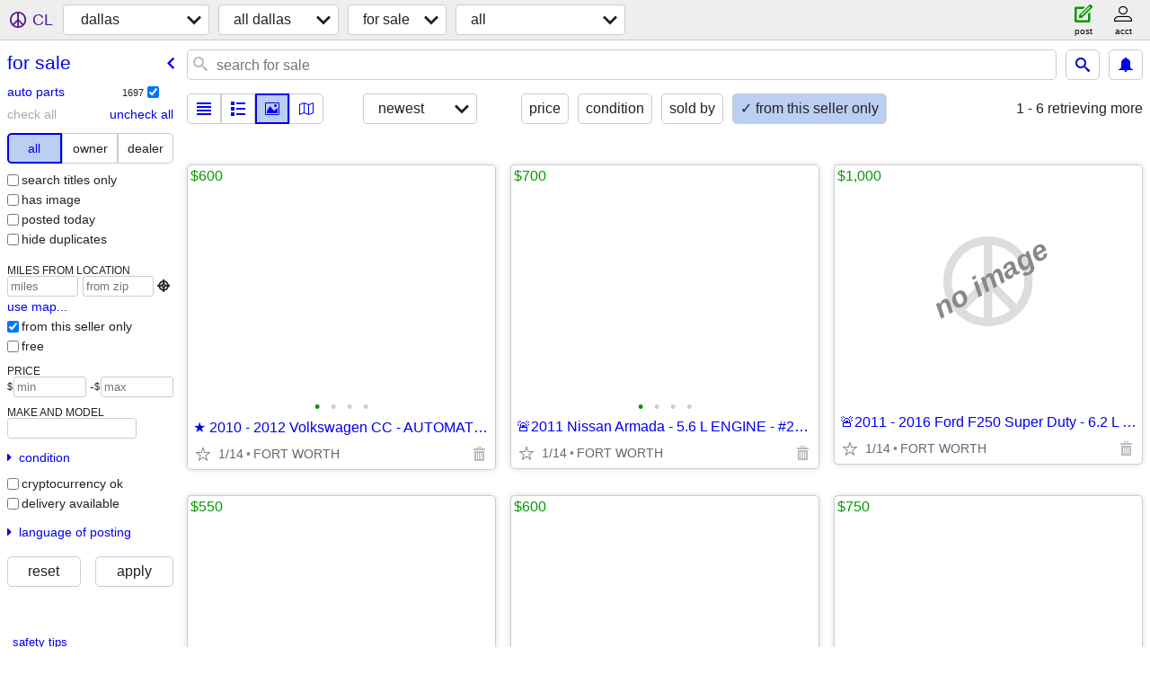

--- FILE ---
content_type: text/html; charset=utf-8
request_url: https://dallas.craigslist.org/search/sss?userpostingid=7756061026
body_size: 49276
content:
<!DOCTYPE html>
<html>
<head>
    
	<meta charset="UTF-8">
	<meta http-equiv="X-UA-Compatible" content="IE=Edge">
	<meta name="viewport" content="width=device-width,initial-scale=1">
	<meta property="og:site_name" content="craigslist">
	<meta name="twitter:card" content="preview">
	<meta property="og:title" content="dallas for sale - craigslist">
	<meta name="description" content="dallas for sale - craigslist">
	<meta property="og:description" content="dallas for sale - craigslist">
	<meta property="og:url" content="https://dallas.craigslist.org/search/sss">
	<title>dallas for sale - craigslist</title>
	<link rel="canonical" href="https://dallas.craigslist.org/search/sss">
	<link rel="alternate" href="https://dallas.craigslist.org/search/sss" hreflang="x-default">



    <link rel="icon" href="/favicon.ico" id="favicon" />

<script type="application/ld+json" id="ld_searchpage_data" >
    {"@context":"https://schema.org","description":"For Sale in Dallas / Fort Worth","breadcrumb":{"@type":"BreadcrumbList","itemListElement":[{"item":"https://dallas.craigslist.org","@type":"ListItem","position":1,"name":"dallas.craigslist.org"},{"position":2,"name":"for sale","@type":"ListItem","item":"https://dallas.craigslist.org/search/sss"}],"@context":"https://schema.org"},"@type":"SearchResultsPage"}
</script>


<script type="application/ld+json" id="ld_searchpage_results" >
    {"@context":"https://schema.org","itemListElement":[{"@type":"ListItem","item":{"name":"★ 2010 - 2012 Volkswagen CC - AUTOMATIC TRANSMISSION - #30621 ★","description":"","image":["https://images.craigslist.org/00909_7o6NAQGlbyi_0CI0lM_600x450.jpg","https://images.craigslist.org/00L0L_kUkHUwrcw4K_0CI0lM_600x450.jpg","https://images.craigslist.org/00m0m_9WmxWr0ut5S_0CI0lM_600x450.jpg","https://images.craigslist.org/01515_fy10ZGls6R7_0dF06C_600x450.jpg"],"offers":{"price":"600.00","availableAtOrFrom":{"geo":{"longitude":-97.3015497200959,"latitude":32.7565764061979,"@type":"GeoCoordinates"},"@type":"Place","address":{"postalCode":"","addressLocality":"Fort Worth","addressCountry":"","streetAddress":"","@type":"PostalAddress","addressRegion":"TX"}},"priceCurrency":"USD","@type":"Offer"},"@context":"http://schema.org","@type":"Product"},"position":"0"},{"position":"1","@type":"ListItem","item":{"name":"🚨2011 Nissan Armada - 5.6 L ENGINE - #27743 🚨NOW:","image":["https://images.craigslist.org/00303_dKgsWaTQVGe_0CI0sV_600x450.jpg","https://images.craigslist.org/00000_gurKjbBVMR5_0CI0sV_600x450.jpg","https://images.craigslist.org/00I0I_cxDBq7PhdmO_0CI0sV_600x450.jpg","https://images.craigslist.org/01313_cBLj0Kkdhi7_0dp06g_600x450.jpg"],"description":"","offers":{"price":"700.00","availableAtOrFrom":{"address":{"addressCountry":"","postalCode":"","addressLocality":"Fort Worth","addressRegion":"TX","@type":"PostalAddress","streetAddress":""},"@type":"Place","geo":{"longitude":-97.3015497200959,"latitude":32.7565764061979,"@type":"GeoCoordinates"}},"@type":"Offer","priceCurrency":"USD"},"@context":"http://schema.org","@type":"Product"}},{"item":{"@type":"Product","name":"★2009 - 2014 Nissan\tMurano - 3.5 L ENGINE - #29392 ★","description":"","image":["https://images.craigslist.org/01717_3ut0WCnrUjh_0CI0t2_600x450.jpg","https://images.craigslist.org/00z0z_8qv6fMQ3A8m_0CI0t2_600x450.jpg","https://images.craigslist.org/00808_i2jk5YQU5Gj_0t20CI_600x450.jpg"],"offers":{"availableAtOrFrom":{"@type":"Place","address":{"addressRegion":"TX","streetAddress":"","@type":"PostalAddress","addressCountry":"","addressLocality":"Fort Worth","postalCode":""},"geo":{"latitude":32.7305297448326,"longitude":-97.3585475615525,"@type":"GeoCoordinates"}},"price":"550.00","@type":"Offer","priceCurrency":"USD"},"@context":"http://schema.org"},"@type":"ListItem","position":"2"},{"position":"3","item":{"@type":"Product","@context":"http://schema.org","offers":{"price":"600.00","availableAtOrFrom":{"geo":{"longitude":-97.3015497200959,"latitude":32.7565764061979,"@type":"GeoCoordinates"},"@type":"Place","address":{"addressCountry":"","postalCode":"","addressLocality":"Fort Worth","addressRegion":"TX","@type":"PostalAddress","streetAddress":""}},"@type":"Offer","priceCurrency":"USD"},"name":"🚨 2005 Nissan Pathfinder - AUTOMATIC TRANSMISSION - #32065🚨NOW:","description":"","image":["https://images.craigslist.org/00N0N_jqJ63O3kBj9_0t20CI_600x450.jpg","https://images.craigslist.org/01414_fg176EVti9C_0CI0t2_600x450.jpg","https://images.craigslist.org/00e0e_dGWhMs5yBwe_0CI0t2_600x450.jpg","https://images.craigslist.org/00y0y_azU9MUdH9w5_0t20CI_600x450.jpg","https://images.craigslist.org/01515_fy10ZGls6R7_0dF06C_600x450.jpg"]},"@type":"ListItem"},{"position":"4","@type":"ListItem","item":{"@context":"http://schema.org","offers":{"availableAtOrFrom":{"address":{"@type":"PostalAddress","streetAddress":"","addressRegion":"TX","postalCode":"","addressLocality":"Fort Worth","addressCountry":""},"@type":"Place","geo":{"latitude":32.7305297448326,"longitude":-97.3585475615525,"@type":"GeoCoordinates"}},"price":"750.00","priceCurrency":"USD","@type":"Offer"},"description":"","image":["https://images.craigslist.org/00p0p_kA4PjoyTIsc_0t20CI_600x450.jpg","https://images.craigslist.org/01313_8Fj9VxFVNBK_0t20CI_600x450.jpg","https://images.craigslist.org/00m0m_bzmIDK4ealS_0t20CI_600x450.jpg","https://images.craigslist.org/00e0e_38miIAQZYBw_0t20CI_600x450.jpg","https://images.craigslist.org/01515_fy10ZGls6R7_0dF06C_600x450.jpg"],"name":"🚨 1988 - 1990 Jeep Wrangler -2.5 L  ENGINE - #32660 🚨 NOW:","@type":"Product"}},{"position":"5","@type":"ListItem","item":{"@type":"Product","image":["https://images.craigslist.org/00l0l_adkSWplTyzq_0t20CI_600x450.jpg","https://images.craigslist.org/00N0N_63evLgYTicV_0CI0t2_600x450.jpg","https://images.craigslist.org/01313_hJRfimxwHMu_0CI0t2_600x450.jpg","https://images.craigslist.org/01616_heNck0K8Ubu_0t20CI_600x450.jpg","https://images.craigslist.org/00e0e_gN1DY2OSkL9_0CI0t2_600x450.jpg","https://images.craigslist.org/01515_fy10ZGls6R7_0dF06C_600x450.jpg"],"description":"","name":"★ 2000 - 2001 Ford Excursion - AUTOMATIC TRANSMISSION - #F33936 ★","@context":"http://schema.org","offers":{"@type":"Offer","priceCurrency":"USD","price":"900.00","availableAtOrFrom":{"address":{"addressRegion":"TX","@type":"PostalAddress","streetAddress":"","addressCountry":"","postalCode":"","addressLocality":"Fort Worth"},"@type":"Place","geo":{"longitude":-97.3585475615525,"latitude":32.7305297448326,"@type":"GeoCoordinates"}}}}},{"position":"6","item":{"offers":{"priceCurrency":"USD","@type":"Offer","price":"500.00","availableAtOrFrom":{"geo":{"@type":"GeoCoordinates","longitude":-97.3585475615525,"latitude":32.7305297448326},"address":{"addressCountry":"","postalCode":"","addressLocality":"Fort Worth","addressRegion":"TX","streetAddress":"","@type":"PostalAddress"},"@type":"Place"}},"@context":"http://schema.org","name":"★ 2003 Chevrolet Trail Blazer - AUTOMATIC TRANSMISSION - #FS3016 ★","image":["https://images.craigslist.org/00u0u_7KhTJKNIW0W_0t20CI_600x450.jpg","https://images.craigslist.org/00101_b6QcN2nPfjF_0t20CI_600x450.jpg","https://images.craigslist.org/00E0E_3pFIvUHllb9_0t20CI_600x450.jpg","https://images.craigslist.org/00i0i_aV3mYU4Xc81_0t20CI_600x450.jpg","https://images.craigslist.org/00303_34ck0lSsQhR_0t20CI_600x450.jpg","https://images.craigslist.org/01515_fy10ZGls6R7_0dF06C_600x450.jpg"],"description":"","@type":"Product"},"@type":"ListItem"},{"@type":"ListItem","item":{"@type":"Product","@context":"http://schema.org","offers":{"priceCurrency":"USD","@type":"Offer","availableAtOrFrom":{"@type":"Place","address":{"addressCountry":"","postalCode":"","addressLocality":"Fort Worth","addressRegion":"TX","@type":"PostalAddress","streetAddress":""},"geo":{"latitude":32.7305297448326,"longitude":-97.3585475615525,"@type":"GeoCoordinates"}},"price":"250.00"},"name":"★ 2005 - 2007 Ford Five Hundred  - AUTOMATIC TRANSMISSION - #FS5214 ★","image":["https://images.craigslist.org/00D0D_jLwTYDveA2x_0t20CI_600x450.jpg","https://images.craigslist.org/00505_krczOAFNSVk_0CI0t2_600x450.jpg","https://images.craigslist.org/00g0g_1cPel4nxctt_0t20CI_600x450.jpg","https://images.craigslist.org/01515_fy10ZGls6R7_0dF06C_600x450.jpg"],"description":""},"position":"7"},{"item":{"description":"","image":["https://images.craigslist.org/00I0I_hAEc86TcbHC_0t20CI_600x450.jpg","https://images.craigslist.org/00w0w_gKNa6l0mwJQ_0t20CI_600x450.jpg","https://images.craigslist.org/00d0d_chOXh1920n_0t20CI_600x450.jpg","https://images.craigslist.org/01515_fy10ZGls6R7_0dF06C_600x450.jpg"],"name":"🚨 2001 - 2004Toyota Sequoia - 4.7 L ENGINE - #32643 🚨 NOW:","@context":"http://schema.org","offers":{"priceCurrency":"USD","@type":"Offer","availableAtOrFrom":{"address":{"addressCountry":"","addressLocality":"Fort Worth","postalCode":"","addressRegion":"TX","@type":"PostalAddress","streetAddress":""},"@type":"Place","geo":{"@type":"GeoCoordinates","longitude":-97.3585475615525,"latitude":32.7305297448326}},"price":"560.00"},"@type":"Product"},"@type":"ListItem","position":"8"},{"@type":"ListItem","item":{"@context":"http://schema.org","offers":{"@type":"Offer","priceCurrency":"USD","price":"1100.00","availableAtOrFrom":{"address":{"postalCode":"","addressLocality":"Fort Worth","addressCountry":"","@type":"PostalAddress","streetAddress":"","addressRegion":"TX"},"@type":"Place","geo":{"@type":"GeoCoordinates","latitude":32.7305297448326,"longitude":-97.3585475615525}}},"image":["https://images.craigslist.org/00x0x_2cAKyOmFOci_0t20CI_600x450.jpg","https://images.craigslist.org/00z0z_dWYNPurspd2_0CI0t2_600x450.jpg","https://images.craigslist.org/00B0B_bhXVd1eqPoL_0t20CI_600x450.jpg","https://images.craigslist.org/00I0I_g6cxzYlXVE3_0CI0t2_600x450.jpg","https://images.craigslist.org/01515_fy10ZGls6R7_0dF06C_600x450.jpg"],"description":"","name":"★ 2008 - 2009 Kia\tAmanti - AUTOMATIC TRANSMISSION - #FS5128 ★","@type":"Product"},"position":"9"},{"@type":"ListItem","item":{"@type":"Product","@context":"http://schema.org","offers":{"priceCurrency":"USD","@type":"Offer","price":"600.00","availableAtOrFrom":{"@type":"Place","address":{"@type":"PostalAddress","streetAddress":"","addressRegion":"TX","addressLocality":"Fort Worth","postalCode":"","addressCountry":""},"geo":{"@type":"GeoCoordinates","latitude":32.7305297448326,"longitude":-97.3585475615525}}},"name":"★ 2009 - 2010 Chevrolet Cobalt  - 2.2 L ENGINE - #FS5025 ★","image":["https://images.craigslist.org/00v0v_7obvA5TVRrt_0t20CI_600x450.jpg","https://images.craigslist.org/00Y0Y_5RAljBAkTD0_0t20CI_600x450.jpg","https://images.craigslist.org/00e0e_kOngooq41ps_0t20CI_600x450.jpg","https://images.craigslist.org/00f0f_7DSGfJYSgOM_0t20CI_600x450.jpg","https://images.craigslist.org/00j0j_adrgIYvt2iX_0t20CI_600x450.jpg","https://images.craigslist.org/01515_fy10ZGls6R7_0dF06C_600x450.jpg"],"description":""},"position":"10"},{"position":"11","@type":"ListItem","item":{"name":"★ 2005 - 2006 Honda Odyssey  - 3.5 L ENGINE - #FS5207 ★","image":["https://images.craigslist.org/00h0h_kes8yBD8xdS_0CI0t2_600x450.jpg","https://images.craigslist.org/00g0g_dA4dAkDQ4Hn_0CI0t2_600x450.jpg","https://images.craigslist.org/00b0b_3JithNPCJWK_0CI0t2_600x450.jpg","https://images.craigslist.org/00Z0Z_fMh0dCJRQCl_0CI0t2_600x450.jpg","https://images.craigslist.org/01515_fy10ZGls6R7_0dF06C_600x450.jpg"],"description":"","@context":"http://schema.org","offers":{"availableAtOrFrom":{"@type":"Place","address":{"addressRegion":"TX","@type":"PostalAddress","streetAddress":"","addressCountry":"","postalCode":"","addressLocality":"Fort Worth"},"geo":{"@type":"GeoCoordinates","latitude":32.7305297448326,"longitude":-97.3585475615525}},"price":"600.00","priceCurrency":"USD","@type":"Offer"},"@type":"Product"}},{"position":"12","item":{"@type":"Product","@context":"http://schema.org","offers":{"availableAtOrFrom":{"geo":{"latitude":32.7305297448326,"longitude":-97.3585475615525,"@type":"GeoCoordinates"},"address":{"addressRegion":"TX","streetAddress":"","@type":"PostalAddress","addressCountry":"","addressLocality":"Fort Worth","postalCode":""},"@type":"Place"},"price":"400.00","priceCurrency":"USD","@type":"Offer"},"description":"","image":["https://images.craigslist.org/00X0X_8NJLNiOX1x2_0t20CI_600x450.jpg","https://images.craigslist.org/00f0f_8zumhOVTqqv_0t20CI_600x450.jpg","https://images.craigslist.org/00808_gWc9eprK17E_0t20CI_600x450.jpg","https://images.craigslist.org/00c0c_di4DlIB2zju_0t20CI_600x450.jpg","https://images.craigslist.org/01515_fy10ZGls6R7_0dF06C_600x450.jpg"],"name":"★ 2015 - 2018 Chevrolet Sonic - AUTOMATIC TRANSMISSION - #FS5217 ★"},"@type":"ListItem"},{"position":"13","@type":"ListItem","item":{"@context":"http://schema.org","offers":{"@type":"Offer","priceCurrency":"USD","price":"900.00","availableAtOrFrom":{"address":{"addressRegion":"TX","streetAddress":"","@type":"PostalAddress","addressCountry":"","addressLocality":"Fort Worth","postalCode":""},"@type":"Place","geo":{"@type":"GeoCoordinates","latitude":32.7305297448326,"longitude":-97.3585475615525}}},"name":"🚨 2016 - 2017 Chevrolet Malibu - 1.5 L ENGINE - #32751 🚨 NOW:","description":"","image":["https://images.craigslist.org/00R0R_ffUY3gY1fW_0CI0t2_600x450.jpg","https://images.craigslist.org/00c0c_7EHdpUHBDxO_0CI0t2_600x450.jpg","https://images.craigslist.org/00T0T_6bucSBfUp3N_0CI0t2_600x450.jpg","https://images.craigslist.org/01515_fy10ZGls6R7_0dF06C_600x450.jpg"],"@type":"Product"}},{"@type":"ListItem","item":{"offers":{"priceCurrency":"USD","@type":"Offer","availableAtOrFrom":{"@type":"Place","address":{"addressLocality":"Fort Worth","postalCode":"","addressCountry":"","@type":"PostalAddress","streetAddress":"","addressRegion":"TX"},"geo":{"longitude":-97.3585475615525,"latitude":32.7305297448326,"@type":"GeoCoordinates"}},"price":"250.00"},"@context":"http://schema.org","image":["https://images.craigslist.org/00E0E_dFtXbBbjPl3_0t20CI_600x450.jpg","https://images.craigslist.org/01717_38e1BqVNrfh_0t20CI_600x450.jpg","https://images.craigslist.org/01212_1lnwcX2Ad2m_0t20CI_600x450.jpg","https://images.craigslist.org/01515_fy10ZGls6R7_0dF06C_600x450.jpg"],"description":"","name":"★ 2011 - 2013 Audi A4 - AUTOMATIC TRANSMISSION - #F33691 ★","@type":"Product"},"position":"14"},{"@type":"ListItem","item":{"image":["https://images.craigslist.org/00J0J_fDWCqcOGI4o_0CI0t2_600x450.jpg","https://images.craigslist.org/00f0f_4SanxcwwoDh_0CI0t2_600x450.jpg","https://images.craigslist.org/01616_2XVjeHGPYh4_0CI0t2_600x450.jpg","https://images.craigslist.org/00D0D_fEVe5ddHcWl_0CI0t2_600x450.jpg","https://images.craigslist.org/01515_fy10ZGls6R7_0dF06C_600x450.jpg"],"description":"","name":"🚨 2011 Volkswagen Routan - 3.6 L ENGINE - #32703 🚨 NOW:","@context":"http://schema.org","offers":{"@type":"Offer","priceCurrency":"USD","price":"825.00","availableAtOrFrom":{"address":{"addressRegion":"TX","streetAddress":"","@type":"PostalAddress","addressCountry":"","addressLocality":"Fort Worth","postalCode":""},"@type":"Place","geo":{"longitude":-97.3585475615525,"latitude":32.7305297448326,"@type":"GeoCoordinates"}}},"@type":"Product"},"position":"15"},{"position":"16","@type":"ListItem","item":{"@context":"http://schema.org","offers":{"priceCurrency":"USD","@type":"Offer","price":"1000.00","availableAtOrFrom":{"geo":{"@type":"GeoCoordinates","longitude":-97.3585475615525,"latitude":32.7305297448326},"@type":"Place","address":{"addressCountry":"","postalCode":"","addressLocality":"Fort Worth","addressRegion":"TX","streetAddress":"","@type":"PostalAddress"}}},"description":"","image":["https://images.craigslist.org/01212_fgsiT1sAvJX_0CI0t2_600x450.jpg","https://images.craigslist.org/00i0i_lsqm0Bon0gc_0CI0t2_600x450.jpg","https://images.craigslist.org/00O0O_eZbTzK7w3sR_0CI0t2_600x450.jpg","https://images.craigslist.org/01515_fy10ZGls6R7_0dF06C_600x450.jpg"],"name":"★ 2016 Chevrolet Malibu - AUTOMATIC TRANSMISSION - #F33925 ★","@type":"Product"}},{"@type":"ListItem","item":{"description":"","image":["https://images.craigslist.org/00R0R_Z56g0hBZJu_0t20CI_600x450.jpg","https://images.craigslist.org/00c0c_2Xo7M0mLM7d_0t20CI_600x450.jpg","https://images.craigslist.org/00o0o_dVhSQtZUfBX_0CI0t2_600x450.jpg","https://images.craigslist.org/01515_fy10ZGls6R7_0dF06C_600x450.jpg"],"name":"🚨 2004 - 2006 Toyota Sienna - 3.3 L ENGINE - #S3507 🚨NOW:","offers":{"@type":"Offer","priceCurrency":"USD","availableAtOrFrom":{"geo":{"@type":"GeoCoordinates","latitude":32.7305297448326,"longitude":-97.3585475615525},"address":{"addressCountry":"","postalCode":"","addressLocality":"Fort Worth","addressRegion":"TX","streetAddress":"","@type":"PostalAddress"},"@type":"Place"},"price":"560.00"},"@context":"http://schema.org","@type":"Product"},"position":"17"},{"@type":"ListItem","item":{"@type":"Product","description":"","image":["https://images.craigslist.org/00C0C_3aS12qSNH2k_0t20CI_600x450.jpg","https://images.craigslist.org/00f0f_axP5ZllxEHt_0t20CI_600x450.jpg","https://images.craigslist.org/00o0o_5CmzlIq7XtR_0t20CI_600x450.jpg","https://images.craigslist.org/00v0v_3WLQd00R6ZL_0t20CI_600x450.jpg"],"name":"★ 1999 - 2001 Jeep Cherokee - AUTOMATIC TRANSMISSION - #F33883 ★","@context":"http://schema.org","offers":{"availableAtOrFrom":{"@type":"Place","address":{"addressCountry":"","addressLocality":"Fort Worth","postalCode":"","addressRegion":"TX","streetAddress":"","@type":"PostalAddress"},"geo":{"@type":"GeoCoordinates","latitude":32.7305297448326,"longitude":-97.3585475615525}},"price":"500.00","priceCurrency":"USD","@type":"Offer"}},"position":"18"},{"@type":"ListItem","item":{"@type":"Product","offers":{"@type":"Offer","priceCurrency":"USD","availableAtOrFrom":{"address":{"addressCountry":"","postalCode":"","addressLocality":"Fort Worth","addressRegion":"TX","@type":"PostalAddress","streetAddress":""},"@type":"Place","geo":{"longitude":-97.3585475615525,"latitude":32.7305297448326,"@type":"GeoCoordinates"}},"price":"1200.00"},"@context":"http://schema.org","description":"","image":["https://images.craigslist.org/00F0F_3svW1QDQrs0_0t20CI_600x450.jpg","https://images.craigslist.org/00q0q_9umUsRzBCfw_0CI0t2_600x450.jpg","https://images.craigslist.org/00J0J_7FQd6rCb586_0t20CI_600x450.jpg","https://images.craigslist.org/00404_i25uDpy7UV7_0CI0t2_600x450.jpg","https://images.craigslist.org/01515_fy10ZGls6R7_0dF06C_600x450.jpg"],"name":"★ 2009 - 2010 Nissan Rogue  - AUTOMATIC TRANSMISSION - #FS5215 ★"},"position":"19"},{"item":{"@type":"Product","@context":"http://schema.org","offers":{"priceCurrency":"USD","@type":"Offer","availableAtOrFrom":{"address":{"addressCountry":"","addressLocality":"Fort Worth","postalCode":"","addressRegion":"TX","streetAddress":"","@type":"PostalAddress"},"@type":"Place","geo":{"latitude":32.7305297448326,"longitude":-97.3585475615525,"@type":"GeoCoordinates"}},"price":"600.00"},"image":["https://images.craigslist.org/00303_9wAO6EUVT7E_0CI0t2_600x450.jpg","https://images.craigslist.org/00J0J_eRigc8oyfcE_0CI0t2_600x450.jpg","https://images.craigslist.org/00E0E_46UMsLn3m6X_0CI0t2_600x450.jpg","https://images.craigslist.org/00u0u_ckYEC4u9DuR_0CI0t2_600x450.jpg","https://images.craigslist.org/01515_fy10ZGls6R7_0dF06C_600x450.jpg"],"description":"","name":"★ 2000 Acura TL - AUTOMATIC TRANSMISSION - #FS5129 ★"},"@type":"ListItem","position":"20"},{"position":"21","@type":"ListItem","item":{"@type":"Product","image":["https://images.craigslist.org/00C0C_c1bjkEhQ7qm_0t20CI_600x450.jpg","https://images.craigslist.org/01414_kwIMD50ItvY_0CI0t2_600x450.jpg","https://images.craigslist.org/00N0N_iMHmerxRaFg_0CI0t2_600x450.jpg","https://images.craigslist.org/00L0L_gN8YpVNH90V_0t20CI_600x450.jpg","https://images.craigslist.org/00D0D_gcVy1KCzMtk_0t20CI_600x450.jpg","https://images.craigslist.org/01515_fy10ZGls6R7_0dF06C_600x450.jpg"],"description":"","name":"2010-2011 Chevrolet Silverado 1500 - AUTOMATIC TRANSMISSION - #F33105","@context":"http://schema.org","offers":{"@type":"Offer","priceCurrency":"USD","price":"1125.00","availableAtOrFrom":{"geo":{"latitude":32.7305297448326,"longitude":-97.3585475615525,"@type":"GeoCoordinates"},"address":{"addressCountry":"","addressLocality":"Fort Worth","postalCode":"","addressRegion":"TX","@type":"PostalAddress","streetAddress":""},"@type":"Place"}}}},{"position":"22","item":{"@context":"http://schema.org","offers":{"availableAtOrFrom":{"geo":{"longitude":-97.3585475615525,"latitude":32.7305297448326,"@type":"GeoCoordinates"},"@type":"Place","address":{"streetAddress":"","@type":"PostalAddress","addressRegion":"TX","postalCode":"","addressLocality":"Fort Worth","addressCountry":""}},"price":"700.00","@type":"Offer","priceCurrency":"USD"},"name":"★ 2000 - 2002 Mercedes Benz S430 - 4.3 L ENGINE - #FS5221 ★","image":["https://images.craigslist.org/00303_eNC970rdrX6_0t20CI_600x450.jpg","https://images.craigslist.org/01313_lfFBdV9474q_0t20CI_600x450.jpg","https://images.craigslist.org/00P0P_feUCJf8dnAp_0t20CI_600x450.jpg","https://images.craigslist.org/00k0k_4qcSXKEwgXb_0t20CI_600x450.jpg","https://images.craigslist.org/01515_fy10ZGls6R7_0dF06C_600x450.jpg"],"description":"","@type":"Product"},"@type":"ListItem"},{"position":"23","item":{"@type":"Product","name":"★ 2005 Jeep Grand Cherokee - 5.7 L ENGINE - #FS5254 ★","description":"","image":["https://images.craigslist.org/00m0m_8Rwq7gzz343_0CI0t2_600x450.jpg","https://images.craigslist.org/00s0s_jvpDRmSlk3p_0CI0t2_600x450.jpg","https://images.craigslist.org/00l0l_cCdbz9UZbaH_0CI0t2_600x450.jpg","https://images.craigslist.org/00U0U_hw9lsRICsi1_0t20CI_600x450.jpg","https://images.craigslist.org/00u0u_g6nTUABmT3w_0t20CI_600x450.jpg","https://images.craigslist.org/01515_fy10ZGls6R7_0dF06C_600x450.jpg"],"offers":{"availableAtOrFrom":{"geo":{"@type":"GeoCoordinates","longitude":-97.3585475615525,"latitude":32.7305297448326},"address":{"addressRegion":"TX","@type":"PostalAddress","streetAddress":"","addressCountry":"","postalCode":"","addressLocality":"Fort Worth"},"@type":"Place"},"price":"1600.00","priceCurrency":"USD","@type":"Offer"},"@context":"http://schema.org"},"@type":"ListItem"},{"item":{"@type":"Product","offers":{"price":"375.00","availableAtOrFrom":{"geo":{"@type":"GeoCoordinates","latitude":32.7305297448326,"longitude":-97.3585475615525},"@type":"Place","address":{"@type":"PostalAddress","streetAddress":"","addressRegion":"TX","postalCode":"","addressLocality":"Fort Worth","addressCountry":""}},"@type":"Offer","priceCurrency":"USD"},"@context":"http://schema.org","name":"🚨 1998 - 2000 Chevrolet S10 - AUTOMATIC TRANSMISSION - #32663 🚨 NOW:","description":"","image":["https://images.craigslist.org/00d0d_56S1E5JiLRg_0t20CI_600x450.jpg","https://images.craigslist.org/00M0M_hvyNyOoWO9V_0CI0t2_600x450.jpg","https://images.craigslist.org/01313_5gYKFZZnDzi_0t20CI_600x450.jpg","https://images.craigslist.org/01515_fy10ZGls6R7_0dF06C_600x450.jpg"]},"@type":"ListItem","position":"24"},{"position":"25","@type":"ListItem","item":{"@type":"Product","description":"","image":["https://images.craigslist.org/00r0r_bMlF6uV82SS_0t20CI_600x450.jpg","https://images.craigslist.org/00101_fuwfJSmkdF6_0CI0t2_600x450.jpg","https://images.craigslist.org/01616_hB8ME1hZeiq_0CI0t2_600x450.jpg","https://images.craigslist.org/00w0w_ixOQpAtPjH1_0t20CI_600x450.jpg","https://images.craigslist.org/01515_fy10ZGls6R7_0dF06C_600x450.jpg"],"name":"🚨 2005 - 2006 Chevrolet Colorado - AUTOMATIC TRANSMISSION - #32667 🚨","@context":"http://schema.org","offers":{"@type":"Offer","priceCurrency":"USD","price":"375.00","availableAtOrFrom":{"address":{"postalCode":"","addressLocality":"Fort Worth","addressCountry":"","streetAddress":"","@type":"PostalAddress","addressRegion":"TX"},"@type":"Place","geo":{"longitude":-97.3585475615525,"latitude":32.7305297448326,"@type":"GeoCoordinates"}}}}},{"@type":"ListItem","item":{"@type":"Product","image":["https://images.craigslist.org/00606_bdCvZP7BZkk_0t20CI_600x450.jpg","https://images.craigslist.org/00r0r_aMkb23BjtmO_0t20CI_600x450.jpg","https://images.craigslist.org/00808_8oUV2ivAm98_0CI0t2_600x450.jpg","https://images.craigslist.org/00i0i_59XiM50DaIu_0CI0t2_600x450.jpg","https://images.craigslist.org/01515_fy10ZGls6R7_0dF06C_600x450.jpg"],"description":"","name":"★ 1999 - 2000 Jeep Cherokee - 4.0 L ENGINE - #F33883 ★","@context":"http://schema.org","offers":{"@type":"Offer","priceCurrency":"USD","availableAtOrFrom":{"geo":{"@type":"GeoCoordinates","latitude":32.7305297448326,"longitude":-97.3585475615525},"address":{"postalCode":"","addressLocality":"Fort Worth","addressCountry":"","@type":"PostalAddress","streetAddress":"","addressRegion":"TX"},"@type":"Place"},"price":"750.00"}},"position":"26"},{"position":"27","item":{"@type":"Product","@context":"http://schema.org","offers":{"priceCurrency":"USD","@type":"Offer","availableAtOrFrom":{"address":{"@type":"PostalAddress","streetAddress":"","addressRegion":"TX","postalCode":"","addressLocality":"Fort Worth","addressCountry":""},"@type":"Place","geo":{"@type":"GeoCoordinates","longitude":-97.3585475615525,"latitude":32.7305297448326}},"price":"800.00"},"name":"★ 2010 - 2012 Chevrolet Malibu - 2.4 L ENGINE - #F33750 ★","description":"","image":["https://images.craigslist.org/00J0J_4BLihWdFy9q_0t20CI_600x450.jpg","https://images.craigslist.org/00c0c_2MAq7gHLvfM_0CI0t2_600x450.jpg","https://images.craigslist.org/00O0O_5V1hSGj0Pw3_0CI0t2_600x450.jpg","https://images.craigslist.org/01111_jlfiUO6hP6c_0CI0t2_600x450.jpg","https://images.craigslist.org/01515_fy10ZGls6R7_0dF06C_600x450.jpg"]},"@type":"ListItem"},{"position":"28","item":{"@type":"Product","image":["https://images.craigslist.org/00d0d_4Gq8Gvd374o_0t20CI_600x450.jpg","https://images.craigslist.org/00s0s_4nDYIYlmOB1_0t20CI_600x450.jpg","https://images.craigslist.org/00Q0Q_d5BhIBhxLi_0t20CI_600x450.jpg","https://images.craigslist.org/00909_l9LeJDImlx6_0t20CI_600x450.jpg","https://images.craigslist.org/01515_fy10ZGls6R7_0dF06C_600x450.jpg"],"description":"","name":"★ 1997 - 1998 Ford F150 - 4.6 L ENGINE - #F33587 ★","offers":{"price":"900.00","availableAtOrFrom":{"geo":{"@type":"GeoCoordinates","longitude":-97.3585475615525,"latitude":32.7305297448326},"address":{"addressCountry":"","addressLocality":"Fort Worth","postalCode":"","addressRegion":"TX","streetAddress":"","@type":"PostalAddress"},"@type":"Place"},"@type":"Offer","priceCurrency":"USD"},"@context":"http://schema.org"},"@type":"ListItem"},{"position":"29","item":{"name":"★ 2006 BMW 325i - AUTOMATIC TRANSMISSION - #FS4730 ★","description":"","image":["https://images.craigslist.org/00D0D_608QJEwZt4D_0t20CI_600x450.jpg","https://images.craigslist.org/00E0E_h8dWPQBYRXz_0CI0t2_600x450.jpg","https://images.craigslist.org/00g0g_agVmHmPw5OQ_0CI0t2_600x450.jpg","https://images.craigslist.org/00d0d_fhlhkO6bvfK_0t20CI_600x450.jpg","https://images.craigslist.org/00909_jqQdTDSHKmO_0CI0t2_600x450.jpg","https://images.craigslist.org/00j0j_4EeboR05w1l_0CI0t2_600x450.jpg","https://images.craigslist.org/01515_fy10ZGls6R7_0dF06C_600x450.jpg"],"offers":{"priceCurrency":"USD","@type":"Offer","availableAtOrFrom":{"address":{"addressCountry":"","addressLocality":"Fort Worth","postalCode":"","addressRegion":"TX","@type":"PostalAddress","streetAddress":""},"@type":"Place","geo":{"latitude":32.7305297448326,"longitude":-97.3585475615525,"@type":"GeoCoordinates"}},"price":"550.00"},"@context":"http://schema.org","@type":"Product"},"@type":"ListItem"},{"position":"30","item":{"offers":{"price":"335.00","availableAtOrFrom":{"geo":{"longitude":-97.3585475615525,"latitude":32.7305297448326,"@type":"GeoCoordinates"},"address":{"addressCountry":"","postalCode":"","addressLocality":"Fort Worth","addressRegion":"TX","streetAddress":"","@type":"PostalAddress"},"@type":"Place"},"@type":"Offer","priceCurrency":"USD"},"@context":"http://schema.org","name":"🚨 2010 - 2012 Mazda  3 - AUTOMATIC TRANSMISSION - #FS3317 🚨 NOW:","image":["https://images.craigslist.org/00D0D_2cEjbPiBBUk_0t20CI_600x450.jpg","https://images.craigslist.org/01111_3aj3U2r6qsc_0t20CI_600x450.jpg","https://images.craigslist.org/00B0B_atWBSsZ5jre_0CI0t2_600x450.jpg","https://images.craigslist.org/00n0n_kCPLthdmtmN_0CI0t2_600x450.jpg","https://images.craigslist.org/01515_fy10ZGls6R7_0dF06C_600x450.jpg"],"description":"","@type":"Product"},"@type":"ListItem"},{"@type":"ListItem","item":{"description":"","image":["https://images.craigslist.org/01616_cpAJLztHx2C_0t20CI_600x450.jpg","https://images.craigslist.org/00s0s_4DQVfJgoG3I_0t20CI_600x450.jpg","https://images.craigslist.org/00Y0Y_LqQWydJQAj_0CI0t2_600x450.jpg","https://images.craigslist.org/01515_fy10ZGls6R7_0dF06C_600x450.jpg"],"name":"🚨 2007 Lincoln MKZ - AUTOMATIC TRANSMISSION - #F32647 🚨 NOW:","@context":"http://schema.org","offers":{"price":"300.00","availableAtOrFrom":{"geo":{"@type":"GeoCoordinates","latitude":32.7305297448326,"longitude":-97.3585475615525},"address":{"addressLocality":"Fort Worth","postalCode":"","addressCountry":"","streetAddress":"","@type":"PostalAddress","addressRegion":"TX"},"@type":"Place"},"priceCurrency":"USD","@type":"Offer"},"@type":"Product"},"position":"31"},{"item":{"description":"","image":["https://images.craigslist.org/00606_kwdONlTZE5G_0CI0t2_600x450.jpg","https://images.craigslist.org/00J0J_3gPoMnJu9lt_0CI0t2_600x450.jpg","https://images.craigslist.org/00000_lhI5SaRmW42_0t20CI_600x450.jpg","https://images.craigslist.org/01515_fy10ZGls6R7_0dF06C_600x450.jpg"],"name":"★ 2008 - 2010 BMW 528I - AUTOMATIC TRANSMISSION - #32668 ★","offers":{"@type":"Offer","priceCurrency":"USD","price":"800.00","availableAtOrFrom":{"@type":"Place","address":{"addressCountry":"","postalCode":"","addressLocality":"Fort Worth","addressRegion":"TX","@type":"PostalAddress","streetAddress":""},"geo":{"@type":"GeoCoordinates","latitude":32.7305297448326,"longitude":-97.3585475615525}}},"@context":"http://schema.org","@type":"Product"},"@type":"ListItem","position":"32"},{"@type":"ListItem","item":{"@type":"Product","offers":{"price":"600.00","availableAtOrFrom":{"address":{"addressRegion":"TX","streetAddress":"","@type":"PostalAddress","addressCountry":"","postalCode":"","addressLocality":"Fort Worth"},"@type":"Place","geo":{"latitude":32.7305297448326,"longitude":-97.3585475615525,"@type":"GeoCoordinates"}},"priceCurrency":"USD","@type":"Offer"},"@context":"http://schema.org","image":["https://images.craigslist.org/00s0s_kHaW9b9MBPo_0t20CI_600x450.jpg","https://images.craigslist.org/00707_t9ooOq89ox_0t20CI_600x450.jpg","https://images.craigslist.org/00B0B_5CaFEgGhkPW_0t20CI_600x450.jpg","https://images.craigslist.org/01515_fy10ZGls6R7_0dF06C_600x450.jpg"],"description":"","name":"🚨 1997 - 2002 Jeep Wrangler - MANUAL TRANSMISSION - #32755 🚨NOW:"},"position":"33"},{"@type":"ListItem","item":{"name":"★ 2009 - 2012 Ford Flex - AUTOMATIC TRANSMISSION - #FS4717 ★","description":"","image":["https://images.craigslist.org/00e0e_g7kf4x2PElm_0t20CI_600x450.jpg","https://images.craigslist.org/00W0W_bvMyeBdcT9P_0CI0t2_600x450.jpg","https://images.craigslist.org/01616_hBj0yvXTNpT_0t20CI_600x450.jpg","https://images.craigslist.org/00707_3Kl7WFLKWET_0CI0t2_600x450.jpg","https://images.craigslist.org/01515_fy10ZGls6R7_0dF06C_600x450.jpg"],"offers":{"priceCurrency":"USD","@type":"Offer","availableAtOrFrom":{"@type":"Place","address":{"@type":"PostalAddress","streetAddress":"","addressRegion":"TX","addressLocality":"Fort Worth","postalCode":"","addressCountry":""},"geo":{"latitude":32.7305297448326,"longitude":-97.3585475615525,"@type":"GeoCoordinates"}},"price":"200.00"},"@context":"http://schema.org","@type":"Product"},"position":"34"},{"item":{"name":"★ 2001 - 2003 Ford F350 SD - AUTOMATIC TRANSMISSION - #F33653 ★","description":"","image":["https://images.craigslist.org/00909_19vPCpt58vG_0t20CI_600x450.jpg","https://images.craigslist.org/00808_1QnzHau28DU_0t20CI_600x450.jpg","https://images.craigslist.org/00T0T_bY3qCgLNLPu_0CI0t2_600x450.jpg","https://images.craigslist.org/01515_cMf21nbi1Lf_0t20CI_600x450.jpg","https://images.craigslist.org/00x0x_3y9zIv1RsX_0t20CI_600x450.jpg","https://images.craigslist.org/01515_fy10ZGls6R7_0dF06C_600x450.jpg"],"offers":{"availableAtOrFrom":{"address":{"addressCountry":"","addressLocality":"Fort Worth","postalCode":"","addressRegion":"TX","streetAddress":"","@type":"PostalAddress"},"@type":"Place","geo":{"@type":"GeoCoordinates","longitude":-97.3585475615525,"latitude":32.7305297448326}},"price":"1600.00","priceCurrency":"USD","@type":"Offer"},"@context":"http://schema.org","@type":"Product"},"@type":"ListItem","position":"35"},{"@type":"ListItem","item":{"@context":"http://schema.org","offers":{"priceCurrency":"USD","@type":"Offer","availableAtOrFrom":{"@type":"Place","address":{"addressLocality":"Fort Worth","postalCode":"","addressCountry":"","@type":"PostalAddress","streetAddress":"","addressRegion":"TX"},"geo":{"@type":"GeoCoordinates","latitude":32.7305297448326,"longitude":-97.3585475615525}},"price":"300.00"},"description":"","image":["https://images.craigslist.org/00U0U_h5EaaodQ8uM_0t20CI_600x450.jpg","https://images.craigslist.org/00h0h_8KyrCYUgRK0_0t20CI_600x450.jpg","https://images.craigslist.org/00A0A_gUBG12dwVCK_0t20CI_600x450.jpg","https://images.craigslist.org/01515_fy10ZGls6R7_0dF06C_600x450.jpg"],"name":"🚨 2015 - 2016 Hyundai Santa Fe - AUTOMATIC TRANSMISSION - #32754 🚨","@type":"Product"},"position":"36"},{"position":"37","item":{"@type":"Product","description":"","image":["https://images.craigslist.org/00i0i_2Mpgc10KB45_0t20CI_600x450.jpg","https://images.craigslist.org/00Q0Q_9kypLeBfOEz_0CI0t2_600x450.jpg","https://images.craigslist.org/00y0y_hKGt5iOeqCY_0CI0t2_600x450.jpg","https://images.craigslist.org/00a0a_dOwnUBczqjj_0CI0t2_600x450.jpg","https://images.craigslist.org/01515_fy10ZGls6R7_0dF06C_600x450.jpg"],"name":"★ 2009 - 2010 Nissan Rogue - AUTOMATIC TRANSMISSION - #F33932 ★","offers":{"priceCurrency":"USD","@type":"Offer","price":"1300.00","availableAtOrFrom":{"address":{"addressRegion":"TX","@type":"PostalAddress","streetAddress":"","addressCountry":"","addressLocality":"Fort Worth","postalCode":""},"@type":"Place","geo":{"@type":"GeoCoordinates","latitude":32.7305297448326,"longitude":-97.3585475615525}}},"@context":"http://schema.org"},"@type":"ListItem"},{"position":"38","item":{"@context":"http://schema.org","offers":{"price":"600.00","availableAtOrFrom":{"geo":{"@type":"GeoCoordinates","latitude":32.7305297448326,"longitude":-97.3585475615525},"address":{"streetAddress":"","@type":"PostalAddress","addressRegion":"TX","postalCode":"","addressLocality":"Fort Worth","addressCountry":""},"@type":"Place"},"priceCurrency":"USD","@type":"Offer"},"name":"★ 1996 - 1997 Dodge Ram 1500 - AUTOMATIC TRANSMISSION - #FS5018 ★","description":"","image":["https://images.craigslist.org/00n0n_brJ3GBKEEjh_0t20CI_600x450.jpg","https://images.craigslist.org/00909_l1wmHHiucqm_0t20CI_600x450.jpg","https://images.craigslist.org/00000_jEAMh71uxIq_0CI0t2_600x450.jpg","https://images.craigslist.org/00n0n_9KTsCHDXq0_0t20CI_600x450.jpg","https://images.craigslist.org/01515_fy10ZGls6R7_0dF06C_600x450.jpg"],"@type":"Product"},"@type":"ListItem"},{"position":"39","@type":"ListItem","item":{"@context":"http://schema.org","offers":{"@type":"Offer","priceCurrency":"USD","price":"700.00","availableAtOrFrom":{"@type":"Place","address":{"addressCountry":"","addressLocality":"Fort Worth","postalCode":"","addressRegion":"TX","@type":"PostalAddress","streetAddress":""},"geo":{"longitude":-97.3585475615525,"latitude":32.7305297448326,"@type":"GeoCoordinates"}}},"name":"★ 2000 Honda Accord - AUTOMATIC TRANSMISSION - #F33966 ★","description":"","image":["https://images.craigslist.org/00b0b_9hARbnEiLSp_0t20CI_600x450.jpg","https://images.craigslist.org/01010_2ylm3P940So_0t20CI_600x450.jpg","https://images.craigslist.org/00V0V_6dC51BUaQBy_0CI0t2_600x450.jpg","https://images.craigslist.org/00404_5VsEejbmQM_0CI0t2_600x450.jpg","https://images.craigslist.org/01515_fy10ZGls6R7_0dF06C_600x450.jpg"],"@type":"Product"}},{"position":"40","item":{"@type":"Product","name":"🚨 2012 - 2015 Kia\tRio - 1.6 L ENGINE - #32749 🚨 NOW:","image":["https://images.craigslist.org/00l0l_34Z6b7ineYV_0t20CI_600x450.jpg","https://images.craigslist.org/01111_6oHkIjAcnwr_0CI0t2_600x450.jpg","https://images.craigslist.org/00Z0Z_1Te0CHG4BTT_0CI0t2_600x450.jpg","https://images.craigslist.org/01515_fy10ZGls6R7_0dF06C_600x450.jpg"],"description":"","@context":"http://schema.org","offers":{"@type":"Offer","priceCurrency":"USD","availableAtOrFrom":{"@type":"Place","address":{"addressCountry":"","postalCode":"","addressLocality":"Fort Worth","addressRegion":"TX","streetAddress":"","@type":"PostalAddress"},"geo":{"@type":"GeoCoordinates","latitude":32.7305297448326,"longitude":-97.3585475615525}},"price":"1200.00"}},"@type":"ListItem"},{"position":"41","item":{"@context":"http://schema.org","offers":{"priceCurrency":"USD","@type":"Offer","price":"1600.00","availableAtOrFrom":{"geo":{"@type":"GeoCoordinates","longitude":-97.3585475615525,"latitude":32.7305297448326},"@type":"Place","address":{"addressRegion":"TX","streetAddress":"","@type":"PostalAddress","addressCountry":"","postalCode":"","addressLocality":"Fort Worth"}}},"description":"","image":["https://images.craigslist.org/00E0E_cWVtdCGpFHf_0t20CI_600x450.jpg","https://images.craigslist.org/00707_hxWkSsgmev4_0t20CI_600x450.jpg","https://images.craigslist.org/00I0I_9UjOxMYRv3T_0t20CI_600x450.jpg","https://images.craigslist.org/01414_d3gRGB4dxPE_0t20CI_600x450.jpg","https://images.craigslist.org/01515_fy10ZGls6R7_0dF06C_600x450.jpg"],"name":"★ 2008 Cadillac Escalade - AUTOMATIC TRANSMISSION - #F33902 ★","@type":"Product"},"@type":"ListItem"},{"@type":"ListItem","item":{"@type":"Product","name":"🚨 2006 - 2010 Cadillac DTS - 4.6 L ENGINE - #S3614 🚨 NOW:","image":["https://images.craigslist.org/00S0S_b7CZE95jkq5_0t20CI_600x450.jpg","https://images.craigslist.org/01616_kQ7ldm3E6gq_0t20CI_600x450.jpg","https://images.craigslist.org/00z0z_gAv2cl1J30m_0t20CI_600x450.jpg","https://images.craigslist.org/01515_fy10ZGls6R7_0dF06C_600x450.jpg"],"description":"","@context":"http://schema.org","offers":{"price":"675.00","availableAtOrFrom":{"@type":"Place","address":{"addressRegion":"TX","@type":"PostalAddress","streetAddress":"","addressCountry":"","postalCode":"","addressLocality":"Fort Worth"},"geo":{"longitude":-97.3585475615525,"latitude":32.7305297448326,"@type":"GeoCoordinates"}},"@type":"Offer","priceCurrency":"USD"}},"position":"42"},{"position":"43","item":{"@type":"Product","offers":{"priceCurrency":"USD","@type":"Offer","price":"250.00","availableAtOrFrom":{"geo":{"@type":"GeoCoordinates","longitude":-97.3585475615525,"latitude":32.7305297448326},"address":{"addressLocality":"Fort Worth","postalCode":"","addressCountry":"","streetAddress":"","@type":"PostalAddress","addressRegion":"TX"},"@type":"Place"}},"@context":"http://schema.org","description":"","image":["https://images.craigslist.org/00P0P_bW9dnSKdDcy_0t20CI_600x450.jpg","https://images.craigslist.org/00101_3dCRiADCD1G_0t20CI_600x450.jpg","https://images.craigslist.org/00w0w_7uG9pnCJvIn_0CI0t2_600x450.jpg","https://images.craigslist.org/00B0B_b8tGTkpPDr3_0CI0t2_600x450.jpg","https://images.craigslist.org/01515_fy10ZGls6R7_0dF06C_600x450.jpg"],"name":"★ 1997 - 1999 Toyota Avalon - AUTOMATIC TRANSMISSION - #FS5204 ★"},"@type":"ListItem"},{"position":"44","@type":"ListItem","item":{"offers":{"availableAtOrFrom":{"geo":{"@type":"GeoCoordinates","latitude":32.7305297448326,"longitude":-97.3585475615525},"address":{"addressRegion":"TX","@type":"PostalAddress","streetAddress":"","addressCountry":"","addressLocality":"Fort Worth","postalCode":""},"@type":"Place"},"price":"1125.00","@type":"Offer","priceCurrency":"USD"},"@context":"http://schema.org","name":"🚨 2009 - 2010 Audi Q7 - 3.6 L ENGINE - #32494🚨NOW:","description":"","image":["https://images.craigslist.org/00y0y_jQybC9PqJHm_0t20CI_600x450.jpg","https://images.craigslist.org/00H0H_4lHwo9oE5So_0CI0t2_600x450.jpg","https://images.craigslist.org/00505_aeeVJV6Htgv_0CI0t2_600x450.jpg","https://images.craigslist.org/01515_fy10ZGls6R7_0dF06C_600x450.jpg"],"@type":"Product"}},{"position":"45","item":{"@type":"Product","name":"★ 2015 - 2019 Hyundai Sonata - 2.4 L ENGINE - #F33484 ★","image":["https://images.craigslist.org/00a0a_haozNqhUNcM_0CI0t2_600x450.jpg","https://images.craigslist.org/00D0D_dpNYZn57AAx_0CI0t2_600x450.jpg","https://images.craigslist.org/00n0n_6ft97Et2wqk_0CI0t2_600x450.jpg","https://images.craigslist.org/00101_f2GCGmap9T3_0CI0t2_600x450.jpg","https://images.craigslist.org/01515_fy10ZGls6R7_0dF06C_600x450.jpg"],"description":"","offers":{"availableAtOrFrom":{"geo":{"longitude":-97.3015497200959,"latitude":32.7565764061979,"@type":"GeoCoordinates"},"@type":"Place","address":{"addressLocality":"Fort Worth","postalCode":"","addressCountry":"","streetAddress":"","@type":"PostalAddress","addressRegion":"TX"}},"price":"2000.00","@type":"Offer","priceCurrency":"USD"},"@context":"http://schema.org"},"@type":"ListItem"},{"@type":"ListItem","item":{"name":"★ 2014 Ford Focus - AUTOMATIC TRANSMISSION - #F33055 ★","image":["https://images.craigslist.org/00v0v_3uEugQxJFdV_0t20CI_600x450.jpg","https://images.craigslist.org/00s0s_lBfgAGG6ZFj_0CI0t2_600x450.jpg","https://images.craigslist.org/00d0d_9n2Weoky8Ey_0CI0t2_600x450.jpg","https://images.craigslist.org/01515_fy10ZGls6R7_0dF06C_600x450.jpg"],"description":"","offers":{"priceCurrency":"USD","@type":"Offer","availableAtOrFrom":{"geo":{"longitude":-97.3015497200959,"latitude":32.7565764061979,"@type":"GeoCoordinates"},"address":{"streetAddress":"","@type":"PostalAddress","addressRegion":"TX","addressLocality":"Fort Worth","postalCode":"","addressCountry":""},"@type":"Place"},"price":"1500.00"},"@context":"http://schema.org","@type":"Product"},"position":"46"},{"position":"47","item":{"name":"🚨 2005 - 2006 Honda Odyssey - 3.5 L ENGINE - #32662 🚨 NOW:","description":"","image":["https://images.craigslist.org/00q0q_iWraMV8k2wI_0CI0t2_600x450.jpg","https://images.craigslist.org/01616_d2bOYe4WWbd_0CI0t2_600x450.jpg","https://images.craigslist.org/00c0c_82jy8eVc0PJ_0CI0t2_600x450.jpg","https://images.craigslist.org/01515_fy10ZGls6R7_0dF06C_600x450.jpg"],"offers":{"@type":"Offer","priceCurrency":"USD","availableAtOrFrom":{"geo":{"@type":"GeoCoordinates","longitude":-97.3585475615525,"latitude":32.7305297448326},"address":{"streetAddress":"","@type":"PostalAddress","addressRegion":"TX","postalCode":"","addressLocality":"Fort Worth","addressCountry":""},"@type":"Place"},"price":"675.00"},"@context":"http://schema.org","@type":"Product"},"@type":"ListItem"},{"position":"48","@type":"ListItem","item":{"@type":"Product","@context":"http://schema.org","offers":{"priceCurrency":"USD","@type":"Offer","price":"600.00","availableAtOrFrom":{"geo":{"longitude":-97.3585475615525,"latitude":32.7305297448326,"@type":"GeoCoordinates"},"@type":"Place","address":{"addressRegion":"TX","streetAddress":"","@type":"PostalAddress","addressCountry":"","postalCode":"","addressLocality":"Fort Worth"}}},"name":"★ 2013 Chevrolet Malibu - AUTOMATIC TRANSMISSION - #30607 ★","description":"","image":["https://images.craigslist.org/00U0U_3cjiKRGDsfL_0CI0lM_600x450.jpg","https://images.craigslist.org/00I0I_dXm4LJN6NCb_0CI0lM_600x450.jpg","https://images.craigslist.org/00b0b_nKGNdevcdj_0CI0lM_600x450.jpg","https://images.craigslist.org/01515_fy10ZGls6R7_0dF06C_600x450.jpg"]}},{"position":"49","@type":"ListItem","item":{"@context":"http://schema.org","offers":{"price":"200.00","availableAtOrFrom":{"@type":"Place","address":{"streetAddress":"","@type":"PostalAddress","addressRegion":"TX","addressLocality":"Fort Worth","postalCode":"","addressCountry":""},"geo":{"latitude":32.7565764061979,"longitude":-97.3015497200959,"@type":"GeoCoordinates"}},"@type":"Offer","priceCurrency":"USD"},"image":["https://images.craigslist.org/00909_8JxTc4zkG3k_0t20CI_600x450.jpg","https://images.craigslist.org/00o0o_b39pT8Xx3qN_0t20CI_600x450.jpg","https://images.craigslist.org/00s0s_1jehLCdwN3k_0CI0t2_600x450.jpg"],"description":"","name":"🚨2006\tInfiniti\tM45 - AUTOMATIC TRANSMISSION - #32156🚨NOW:","@type":"Product"}},{"@type":"ListItem","item":{"@type":"Product","@context":"http://schema.org","offers":{"priceCurrency":"USD","@type":"Offer","availableAtOrFrom":{"address":{"@type":"PostalAddress","streetAddress":"","addressRegion":"TX","postalCode":"","addressLocality":"Fort Worth","addressCountry":""},"@type":"Place","geo":{"@type":"GeoCoordinates","latitude":32.7305297448326,"longitude":-97.3585475615525}},"price":"375.00"},"description":"","image":["https://images.craigslist.org/00P0P_hw2GSdAiZaW_0t20CI_600x450.jpg","https://images.craigslist.org/00b0b_i61FHI3TZLV_0t20CI_600x450.jpg","https://images.craigslist.org/00D0D_ieoY6TE5yFh_0t20CI_600x450.jpg","https://images.craigslist.org/00909_9kWWV6Jf05C_0CI0t2_600x450.jpg","https://images.craigslist.org/01515_fy10ZGls6R7_0dF06C_600x450.jpg"],"name":"🚨2013 - 2016 Lincoln MKZ - AUTOMATIC TRANSMISSION - #32092🚨NOW:"},"position":"50"},{"@type":"ListItem","item":{"name":"🚨 1998 Lincoln Towncar - AUTOMATIC TRANSMISSION - #32125 🚨 NOW:","description":"","image":["https://images.craigslist.org/01616_f3Av85VFahO_0t20CI_600x450.jpg","https://images.craigslist.org/01414_dUFTJ7dxbme_0t20CI_600x450.jpg","https://images.craigslist.org/00E0E_ffcdrJsK7cO_0CI0t2_600x450.jpg","https://images.craigslist.org/00D0D_js8U1tHxmFO_0t20CI_600x450.jpg","https://images.craigslist.org/01515_fy10ZGls6R7_0dF06C_600x450.jpg"],"@context":"http://schema.org","offers":{"priceCurrency":"USD","@type":"Offer","availableAtOrFrom":{"geo":{"longitude":-97.3585475615525,"latitude":32.7305297448326,"@type":"GeoCoordinates"},"@type":"Place","address":{"addressCountry":"","postalCode":"","addressLocality":"Fort Worth","addressRegion":"TX","streetAddress":"","@type":"PostalAddress"}},"price":"275.00"},"@type":"Product"},"position":"51"},{"position":"52","@type":"ListItem","item":{"image":["https://images.craigslist.org/00g0g_7iAN6ZnpZj1_0t20CI_600x450.jpg","https://images.craigslist.org/01313_5yGduzaU7vM_0t20CI_600x450.jpg","https://images.craigslist.org/00909_fDX38e5vinb_0CI0t2_600x450.jpg","https://images.craigslist.org/01515_fy10ZGls6R7_0dF06C_600x450.jpg"],"description":"","name":"★ 2012 - 2013 Mazda 3 - AUTOMATIC TRANSMISSION - #F33036 ★","@context":"http://schema.org","offers":{"priceCurrency":"USD","@type":"Offer","availableAtOrFrom":{"geo":{"@type":"GeoCoordinates","longitude":-97.3015497200959,"latitude":32.7565764061979},"address":{"addressRegion":"TX","streetAddress":"","@type":"PostalAddress","addressCountry":"","addressLocality":"Fort Worth","postalCode":""},"@type":"Place"},"price":"350.00"},"@type":"Product"}},{"@type":"ListItem","item":{"name":"★ 2013 - 2017 Dodge Journey - 2.4 L ENGINE - #F33943 ★","description":"","image":["https://images.craigslist.org/00707_liERv5EgmYf_0t20CI_600x450.jpg","https://images.craigslist.org/00C0C_2CA47nO8Axa_0t20CI_600x450.jpg","https://images.craigslist.org/00202_kPKagkPFZt9_0t20CI_600x450.jpg","https://images.craigslist.org/00T0T_iafSHG6cVSr_0t20CI_600x450.jpg","https://images.craigslist.org/01515_fy10ZGls6R7_0dF06C_600x450.jpg"],"offers":{"priceCurrency":"USD","@type":"Offer","price":"1600.00","availableAtOrFrom":{"geo":{"@type":"GeoCoordinates","longitude":-97.3015497200959,"latitude":32.7565764061979},"@type":"Place","address":{"streetAddress":"","@type":"PostalAddress","addressRegion":"TX","postalCode":"","addressLocality":"Fort Worth","addressCountry":""}}},"@context":"http://schema.org","@type":"Product"},"position":"53"},{"position":"54","@type":"ListItem","item":{"description":"","image":["https://images.craigslist.org/00H0H_cF4YM37r68U_0t20CI_600x450.jpg","https://images.craigslist.org/00G0G_axfcgAUVAqa_0t20CI_600x450.jpg","https://images.craigslist.org/00x0x_apUqExbSddH_0CI0t2_600x450.jpg","https://images.craigslist.org/01515_fy10ZGls6R7_0dF06C_600x450.jpg"],"name":"🚨 2009 - 2010 Nissan Rogue - AUTOMATIC TRANSMISSION - #F33066 🚨 NOW:","offers":{"availableAtOrFrom":{"geo":{"@type":"GeoCoordinates","longitude":-97.3015497200959,"latitude":32.7565764061979},"@type":"Place","address":{"addressCountry":"","postalCode":"","addressLocality":"Fort Worth","addressRegion":"TX","@type":"PostalAddress","streetAddress":""}},"price":"1300.00","@type":"Offer","priceCurrency":"USD"},"@context":"http://schema.org","@type":"Product"}},{"position":"55","@type":"ListItem","item":{"@context":"http://schema.org","offers":{"priceCurrency":"USD","@type":"Offer","price":"1000.00","availableAtOrFrom":{"@type":"Place","address":{"addressCountry":"","postalCode":"","addressLocality":"Fort Worth","addressRegion":"TX","streetAddress":"","@type":"PostalAddress"},"geo":{"latitude":32.7305297448326,"longitude":-97.3585475615525,"@type":"GeoCoordinates"}}},"image":["https://images.craigslist.org/00p0p_gwAlqmrIQwK_0CI0t2_600x450.jpg","https://images.craigslist.org/00H0H_9JSUbabuiIx_0t20CI_600x450.jpg","https://images.craigslist.org/00b0b_cthmhzCSwde_0CI0t2_600x450.jpg","https://images.craigslist.org/00F0F_9ASdGFibrMB_0CI0t2_600x450.jpg","https://images.craigslist.org/00e0e_bgZ0bE0dFL7_0CI0t2_600x450.jpg","https://images.craigslist.org/01515_fy10ZGls6R7_0dF06C_600x450.jpg"],"description":"","name":"★ 2012 - 2015 Chevrolet Sonic - 1.8 L ENGINE - #FS5217 ★","@type":"Product"}},{"position":"56","item":{"@type":"Product","image":["https://images.craigslist.org/00909_grEq2RBNqGT_0t20CI_600x450.jpg","https://images.craigslist.org/00v0v_2ZVFzbh2q5g_0CI0t2_600x450.jpg","https://images.craigslist.org/00k0k_aubJSHNKyd5_0CI0t2_600x450.jpg","https://images.craigslist.org/00S0S_4qKW0KqcjQp_0t20CI_600x450.jpg","https://images.craigslist.org/00k0k_bpJnM5Mw5YQ_0t20CI_600x450.jpg"],"description":"","name":"🚨2006 - 2007 Volvo\tC70 - 2.5 L ENGINE - #32110🚨NOW:","offers":{"availableAtOrFrom":{"@type":"Place","address":{"addressRegion":"TX","streetAddress":"","@type":"PostalAddress","addressCountry":"","postalCode":"","addressLocality":"Fort Worth"},"geo":{"latitude":32.7565764061979,"longitude":-97.3015497200959,"@type":"GeoCoordinates"}},"price":"900.00","priceCurrency":"USD","@type":"Offer"},"@context":"http://schema.org"},"@type":"ListItem"},{"@type":"ListItem","item":{"@type":"Product","description":"","image":["https://images.craigslist.org/00n0n_3hsWINeTcrS_0t20CI_600x450.jpg","https://images.craigslist.org/01313_a67xW3fYqFO_0CI0t2_600x450.jpg","https://images.craigslist.org/00u0u_jX1MfHwSSxN_0CI0t2_600x450.jpg","https://images.craigslist.org/01515_fy10ZGls6R7_0dF06C_600x450.jpg"],"name":"★ 2012 Chevrolet Traverse - AUTOMATIC TRANSMISSION - #F33048 ★","@context":"http://schema.org","offers":{"price":"550.00","availableAtOrFrom":{"geo":{"@type":"GeoCoordinates","latitude":32.7565764061979,"longitude":-97.3015497200959},"@type":"Place","address":{"addressCountry":"","postalCode":"","addressLocality":"Fort Worth","addressRegion":"TX","streetAddress":"","@type":"PostalAddress"}},"priceCurrency":"USD","@type":"Offer"}},"position":"57"},{"@type":"ListItem","item":{"@type":"Product","offers":{"@type":"Offer","priceCurrency":"USD","availableAtOrFrom":{"geo":{"@type":"GeoCoordinates","latitude":32.7305297448326,"longitude":-97.3585475615525},"@type":"Place","address":{"streetAddress":"","@type":"PostalAddress","addressRegion":"TX","postalCode":"","addressLocality":"Fort Worth","addressCountry":""}},"price":"650.00"},"@context":"http://schema.org","name":"★ 2014 - 2018 Volkswagen Passat - AUTOMATIC TRANSMISSION - #F33822 ★","image":["https://images.craigslist.org/00X0X_lr6mf9uNvuf_0t20CI_600x450.jpg","https://images.craigslist.org/00T0T_iD3qy5Xp8eB_0CI0t2_600x450.jpg","https://images.craigslist.org/00404_g9505pSp5t2_0t20CI_600x450.jpg","https://images.craigslist.org/00w0w_4wNjJRQ30NM_0CI0t2_600x450.jpg","https://images.craigslist.org/01515_fy10ZGls6R7_0dF06C_600x450.jpg"],"description":""},"position":"58"},{"position":"59","@type":"ListItem","item":{"offers":{"availableAtOrFrom":{"@type":"Place","address":{"addressLocality":"Fort Worth","postalCode":"","addressCountry":"","streetAddress":"","@type":"PostalAddress","addressRegion":"TX"},"geo":{"latitude":32.7305297448326,"longitude":-97.3585475615525,"@type":"GeoCoordinates"}},"price":"400.00","@type":"Offer","priceCurrency":"USD"},"@context":"http://schema.org","name":"★ 2013 Chevrolet Cruze - AUTOMATIC TRANSMISSION - #F33937 ★","description":"","image":["https://images.craigslist.org/00r0r_9E2tMweBcFB_0t20CI_600x450.jpg","https://images.craigslist.org/00c0c_7ZDUgR0Hbjx_0CI0t2_600x450.jpg","https://images.craigslist.org/00b0b_kWdhgCMnxHE_0t20CI_600x450.jpg","https://images.craigslist.org/00X0X_2IYcHRTG7rI_0CI0t2_600x450.jpg","https://images.craigslist.org/01515_fy10ZGls6R7_0dF06C_600x450.jpg"],"@type":"Product"}},{"position":"60","@type":"ListItem","item":{"@type":"Product","name":"🚨2004 - 2006 BMW\tX3 - 3.0 L ENGINE - #32102🚨NOW:","image":["https://images.craigslist.org/00n0n_5NnxWr6w4Uv_0CI0t2_600x450.jpg","https://images.craigslist.org/00Y0Y_cyHKNFC8xvY_0CI0t2_600x450.jpg","https://images.craigslist.org/00k0k_1MaYR4F6JC7_0t20CI_600x450.jpg"],"description":"","@context":"http://schema.org","offers":{"priceCurrency":"USD","@type":"Offer","price":"400.00","availableAtOrFrom":{"geo":{"@type":"GeoCoordinates","longitude":-97.3015497200959,"latitude":32.7565764061979},"address":{"streetAddress":"","@type":"PostalAddress","addressRegion":"TX","addressLocality":"Fort Worth","postalCode":"","addressCountry":""},"@type":"Place"}}}},{"@type":"ListItem","item":{"offers":{"price":"600.00","availableAtOrFrom":{"geo":{"longitude":-97.3585475615525,"latitude":32.7305297448326,"@type":"GeoCoordinates"},"@type":"Place","address":{"addressLocality":"Fort Worth","postalCode":"","addressCountry":"","@type":"PostalAddress","streetAddress":"","addressRegion":"TX"}},"priceCurrency":"USD","@type":"Offer"},"@context":"http://schema.org","description":"","image":["https://images.craigslist.org/00L0L_6keg1zWQQBh_0t20CI_600x450.jpg","https://images.craigslist.org/00101_4CYhwebsRQl_0CI0t2_600x450.jpg","https://images.craigslist.org/00S0S_iRUihzxLA8I_0t20CI_600x450.jpg","https://images.craigslist.org/01515_fy10ZGls6R7_0dF06C_600x450.jpg"],"name":"★ 1998 - 1999 Nissan Pathfinder - 3.3 L ENGINE - #S5030 ★","@type":"Product"},"position":"61"},{"position":"62","item":{"@type":"Product","name":"★ 2016 - 2018 Chevrolet Malibu  - AUTOMATIC TRANSMISSION - #F33625 ★","description":"","image":["https://images.craigslist.org/01717_kx1vV8Kd7pj_0t20CI_600x450.jpg","https://images.craigslist.org/00000_5iuIHB5b64c_0t20CI_600x450.jpg","https://images.craigslist.org/00g0g_5Q1pR40wy7r_0t20CI_600x450.jpg","https://images.craigslist.org/01515_fy10ZGls6R7_0dF06C_600x450.jpg"],"@context":"http://schema.org","offers":{"priceCurrency":"USD","@type":"Offer","price":"300.00","availableAtOrFrom":{"geo":{"@type":"GeoCoordinates","latitude":32.7565764061979,"longitude":-97.3015497200959},"address":{"addressRegion":"TX","@type":"PostalAddress","streetAddress":"","addressCountry":"","addressLocality":"Fort Worth","postalCode":""},"@type":"Place"}}},"@type":"ListItem"},{"@type":"ListItem","item":{"@context":"http://schema.org","offers":{"@type":"Offer","priceCurrency":"USD","availableAtOrFrom":{"@type":"Place","address":{"streetAddress":"","@type":"PostalAddress","addressRegion":"TX","postalCode":"","addressLocality":"Fort Worth","addressCountry":""},"geo":{"latitude":32.7565764061979,"longitude":-97.3015497200959,"@type":"GeoCoordinates"}},"price":"350.00"},"description":"","image":["https://images.craigslist.org/00O0O_erGvJOiCy1h_0t20CI_600x450.jpg","https://images.craigslist.org/00h0h_fv1ddbYDUCM_0CI0t2_600x450.jpg","https://images.craigslist.org/00m0m_9VPzFQKE9YZ_0t20CI_600x450.jpg","https://images.craigslist.org/00d0d_cwwxcj6gIfv_0t20CI_600x450.jpg"],"name":"🚨2005\tHonda\tPilot - AUTOMATIC TRANSMISSION - #31842🚨now:","@type":"Product"},"position":"63"},{"@type":"ListItem","item":{"image":["https://images.craigslist.org/00r0r_du8GLfvBFSo_0CI0t2_600x450.jpg","https://images.craigslist.org/00D0D_hkQhivC4weh_0CI0t2_600x450.jpg","https://images.craigslist.org/00K0K_cHqK6tl7gEK_0t20CI_600x450.jpg"],"description":"","name":"🚨2013 - 2015 Lincoln\tMKZ - 2.0 L ENGINE - #32092🚨NOW:","@context":"http://schema.org","offers":{"availableAtOrFrom":{"address":{"streetAddress":"","@type":"PostalAddress","addressRegion":"TX","postalCode":"","addressLocality":"Fort Worth","addressCountry":""},"@type":"Place","geo":{"@type":"GeoCoordinates","longitude":-97.3015497200959,"latitude":32.7565764061979}},"price":"575.00","@type":"Offer","priceCurrency":"USD"},"@type":"Product"},"position":"64"},{"position":"65","item":{"@type":"Product","@context":"http://schema.org","offers":{"priceCurrency":"USD","@type":"Offer","availableAtOrFrom":{"geo":{"longitude":-97.3015497200959,"latitude":32.7565764061979,"@type":"GeoCoordinates"},"address":{"streetAddress":"","@type":"PostalAddress","addressRegion":"TX","postalCode":"","addressLocality":"Fort Worth","addressCountry":""},"@type":"Place"},"price":"600.00"},"name":"🚨2005\tJeep\tGrand Cherokee - 3.7 L ENGINE - #32150🚨NOW:","image":["https://images.craigslist.org/00e0e_9cRBgMrfC0n_0t20CI_600x450.jpg","https://images.craigslist.org/00404_bjMAf0xNysI_0t20CI_600x450.jpg","https://images.craigslist.org/00J0J_5z4yZhrwhOO_0t20CI_600x450.jpg"],"description":""},"@type":"ListItem"},{"item":{"@type":"Product","offers":{"@type":"Offer","priceCurrency":"USD","price":"400.00","availableAtOrFrom":{"geo":{"@type":"GeoCoordinates","longitude":-97.3015497200959,"latitude":32.7565764061979},"address":{"@type":"PostalAddress","streetAddress":"","addressRegion":"TX","addressLocality":"Fort Worth","postalCode":"","addressCountry":""},"@type":"Place"}},"@context":"http://schema.org","name":"🚨 2013 - 2014 Chevrolet Impala - 3.6 L ENGINE - #32130 🚨 NOW:","description":"","image":["https://images.craigslist.org/01111_jSAjd06nsFY_0t20CI_600x450.jpg","https://images.craigslist.org/00d0d_6LGY4heoaiw_0CI0t2_600x450.jpg","https://images.craigslist.org/00m0m_7wGZGTx6gto_0t20CI_600x450.jpg"]},"@type":"ListItem","position":"66"},{"position":"67","@type":"ListItem","item":{"@type":"Product","@context":"http://schema.org","offers":{"availableAtOrFrom":{"address":{"addressCountry":"","postalCode":"","addressLocality":"Fort Worth","addressRegion":"TX","streetAddress":"","@type":"PostalAddress"},"@type":"Place","geo":{"@type":"GeoCoordinates","latitude":32.7565764061979,"longitude":-97.3015497200959}},"price":"900.00","priceCurrency":"USD","@type":"Offer"},"name":"🚨 2012 - 2017 Fiat 500 - 1.4 L ENGINE - #32679 🚨 NOW:","image":["https://images.craigslist.org/00g0g_c891Bn0RjLF_0t20CI_600x450.jpg","https://images.craigslist.org/00o0o_7ZgHwFQQZLF_0t20CI_600x450.jpg","https://images.craigslist.org/00E0E_iqitp0nA1G6_0CI0t2_600x450.jpg","https://images.craigslist.org/01515_fy10ZGls6R7_0dF06C_600x450.jpg"],"description":""}},{"position":"68","item":{"name":"🚨 2007 GMC Yukon XL 1500 - AUTOMATIC TRANSMISSION - #FS2814 🚨 NOW:","image":["https://images.craigslist.org/00808_d5HdrvbLEAg_0t20CI_600x450.jpg","https://images.craigslist.org/00E0E_8CseGHuUacQ_0t20CI_600x450.jpg","https://images.craigslist.org/00D0D_1mQYFGXqn43_0CI0t2_600x450.jpg","https://images.craigslist.org/00I0I_84NZsSe321w_0CI0t2_600x450.jpg","https://images.craigslist.org/00Y0Y_7ePyAZhAONa_0t20CI_600x450.jpg","https://images.craigslist.org/01515_fy10ZGls6R7_0dF06C_600x450.jpg"],"description":"","offers":{"availableAtOrFrom":{"geo":{"latitude":32.7565764061979,"longitude":-97.3015497200959,"@type":"GeoCoordinates"},"address":{"addressRegion":"TX","streetAddress":"","@type":"PostalAddress","addressCountry":"","postalCode":"","addressLocality":"Fort Worth"},"@type":"Place"},"price":"425.00","@type":"Offer","priceCurrency":"USD"},"@context":"http://schema.org","@type":"Product"},"@type":"ListItem"},{"position":"69","item":{"@type":"Product","description":"","image":["https://images.craigslist.org/00y0y_iijCk3rxV6V_0CI0t2_600x450.jpg","https://images.craigslist.org/00X0X_688lGZjJ1l0_0CI0t2_600x450.jpg","https://images.craigslist.org/00d0d_jujgm5RW3Qo_0CI0t2_600x450.jpg","https://images.craigslist.org/01515_fy10ZGls6R7_0dF06C_600x450.jpg"],"name":"★ 2006 - 2012 Mitsubishi Eclipse  - AUTOMATIC TRANSMISSION - #FS4926 ★","@context":"http://schema.org","offers":{"priceCurrency":"USD","@type":"Offer","price":"250.00","availableAtOrFrom":{"geo":{"@type":"GeoCoordinates","longitude":-97.3015497200959,"latitude":32.7565764061979},"@type":"Place","address":{"addressCountry":"","addressLocality":"Fort Worth","postalCode":"","addressRegion":"TX","@type":"PostalAddress","streetAddress":""}}}},"@type":"ListItem"},{"position":"70","@type":"ListItem","item":{"@type":"Product","@context":"http://schema.org","offers":{"availableAtOrFrom":{"geo":{"@type":"GeoCoordinates","latitude":32.7565764061979,"longitude":-97.3015497200959},"address":{"addressCountry":"","postalCode":"","addressLocality":"Fort Worth","addressRegion":"TX","@type":"PostalAddress","streetAddress":""},"@type":"Place"},"price":"250.00","priceCurrency":"USD","@type":"Offer"},"name":"★ 2014 - 2018 BMW 320i - AUTOMATIC TRANSMISSION - #F33901 ★","image":["https://images.craigslist.org/00K0K_6kd0ftbIoZi_0t20CI_600x450.jpg","https://images.craigslist.org/01414_2dSiGHelKwr_0CI0t2_600x450.jpg","https://images.craigslist.org/00E0E_3VKcs3tWv7u_0CI0t2_600x450.jpg","https://images.craigslist.org/00r0r_keLFziuaHtH_0t20CI_600x450.jpg","https://images.craigslist.org/01515_fy10ZGls6R7_0dF06C_600x450.jpg"],"description":""}},{"position":"71","@type":"ListItem","item":{"@type":"Product","name":"🚨2006 Nissan Xterra - AUTOMATIC TRANSMISSION - #F32557🚨NOW:","image":["https://images.craigslist.org/00l0l_fdYKNBhGAEu_0t20CI_600x450.jpg","https://images.craigslist.org/01515_aIikcZENjv4_0CI0t2_600x450.jpg","https://images.craigslist.org/00303_3pKxEIjnlFz_0CI0t2_600x450.jpg","https://images.craigslist.org/00V0V_5G3DRfnUbcI_0CI0t2_600x450.jpg","https://images.craigslist.org/01515_fy10ZGls6R7_0dF06C_600x450.jpg"],"description":"","offers":{"availableAtOrFrom":{"geo":{"longitude":-97.3015497200959,"latitude":32.7565764061979,"@type":"GeoCoordinates"},"@type":"Place","address":{"addressCountry":"","addressLocality":"Fort Worth","postalCode":"","addressRegion":"TX","@type":"PostalAddress","streetAddress":""}},"price":"750.00","priceCurrency":"USD","@type":"Offer"},"@context":"http://schema.org"}},{"position":"72","@type":"ListItem","item":{"@context":"http://schema.org","offers":{"priceCurrency":"USD","@type":"Offer","price":"750.00","availableAtOrFrom":{"@type":"Place","address":{"postalCode":"","addressLocality":"Fort Worth","addressCountry":"","@type":"PostalAddress","streetAddress":"","addressRegion":"TX"},"geo":{"longitude":-97.3015497200959,"latitude":32.7565764061979,"@type":"GeoCoordinates"}}},"name":"🚨2005 - 2008 Mini Cooper - MANUAL TRANSMISSION - #F32588🚨NOW:","description":"","image":["https://images.craigslist.org/00P0P_fnxmMs1VOpu_0t20CI_600x450.jpg","https://images.craigslist.org/00W0W_1tTih3k3kU0_0t20CI_600x450.jpg","https://images.craigslist.org/00o0o_2iqXMM9LRBb_0t20CI_600x450.jpg","https://images.craigslist.org/01515_fy10ZGls6R7_0dF06C_600x450.jpg"],"@type":"Product"}},{"item":{"@type":"Product","image":["https://images.craigslist.org/00J0J_lO8hPHbuySV_0CI0t2_600x450.jpg","https://images.craigslist.org/00K0K_8jXV30vOIVy_0CI0t2_600x450.jpg","https://images.craigslist.org/00v0v_b58Pl46Fu1g_0CI0t2_600x450.jpg","https://images.craigslist.org/01515_fy10ZGls6R7_0dF06C_600x450.jpg"],"description":"","name":"★ 2006 - 2011 Chevrolet Impala - AUTOMATIC TRANSMISSION - #F33843 ★","offers":{"priceCurrency":"USD","@type":"Offer","price":"750.00","availableAtOrFrom":{"address":{"postalCode":"","addressLocality":"Fort Worth","addressCountry":"","@type":"PostalAddress","streetAddress":"","addressRegion":"TX"},"@type":"Place","geo":{"longitude":-97.3015497200959,"latitude":32.7565764061979,"@type":"GeoCoordinates"}}},"@context":"http://schema.org"},"@type":"ListItem","position":"73"},{"@type":"ListItem","item":{"@type":"Product","offers":{"price":"2000.00","availableAtOrFrom":{"@type":"Place","address":{"addressRegion":"TX","@type":"PostalAddress","streetAddress":"","addressCountry":"","postalCode":"","addressLocality":"Fort Worth"},"geo":{"@type":"GeoCoordinates","longitude":-97.3015497200959,"latitude":32.7565764061979}},"@type":"Offer","priceCurrency":"USD"},"@context":"http://schema.org","name":"★ 2013 - 2018 BMW 320i - 2.0 L ENGINE - #F33901 ★","description":"","image":["https://images.craigslist.org/00l0l_9nwcKwk1cTk_0t20CI_600x450.jpg","https://images.craigslist.org/00c0c_fQxbz4a6Caz_0t20CI_600x450.jpg","https://images.craigslist.org/00F0F_hKWQIXdvTp3_0CI0t2_600x450.jpg","https://images.craigslist.org/00h0h_3oj65czVwwj_0CI0t2_600x450.jpg","https://images.craigslist.org/00R0R_eRQIjpC5mRu_0CI0t2_600x450.jpg","https://images.craigslist.org/01515_fy10ZGls6R7_0dF06C_600x450.jpg"]},"position":"74"},{"position":"75","item":{"@type":"Product","description":"","image":["https://images.craigslist.org/00g0g_bclqc50RZgb_0CI0t2_600x450.jpg","https://images.craigslist.org/00f0f_ab14KQ75fvC_0CI0t2_600x450.jpg","https://images.craigslist.org/00h0h_3G7PGaUF3IC_0CI0t2_600x450.jpg"],"name":"🚨2006 - 2007 Infiniti\tM45 - 4.5 L ENGINE - #32156🚨NOW:","@context":"http://schema.org","offers":{"availableAtOrFrom":{"geo":{"longitude":-97.3015497200959,"latitude":32.7565764061979,"@type":"GeoCoordinates"},"@type":"Place","address":{"streetAddress":"","@type":"PostalAddress","addressRegion":"TX","postalCode":"","addressLocality":"Fort Worth","addressCountry":""}},"price":"950.00","priceCurrency":"USD","@type":"Offer"}},"@type":"ListItem"},{"position":"76","@type":"ListItem","item":{"image":["https://images.craigslist.org/01616_dpbxrhxQgj8_0t20CI_600x450.jpg","https://images.craigslist.org/00w0w_4qbWSKjR0LT_0t20CI_600x450.jpg","https://images.craigslist.org/00j0j_8DMbqy0tVBx_0t20CI_600x450.jpg"],"description":"","name":"🚨2010\tMazda\tCX-9 - AUTOMATIC TRANSMISSION - #F32639🚨NOW:","@context":"http://schema.org","offers":{"@type":"Offer","priceCurrency":"USD","availableAtOrFrom":{"geo":{"latitude":32.7565764061979,"longitude":-97.3015497200959,"@type":"GeoCoordinates"},"@type":"Place","address":{"addressLocality":"Fort Worth","postalCode":"","addressCountry":"","streetAddress":"","@type":"PostalAddress","addressRegion":"TX"}},"price":"260.00"},"@type":"Product"}},{"@type":"ListItem","item":{"offers":{"availableAtOrFrom":{"@type":"Place","address":{"addressRegion":"TX","streetAddress":"","@type":"PostalAddress","addressCountry":"","addressLocality":"Fort Worth","postalCode":""},"geo":{"latitude":32.7565764061979,"longitude":-97.3015497200959,"@type":"GeoCoordinates"}},"price":"260.00","@type":"Offer","priceCurrency":"USD"},"@context":"http://schema.org","name":"🚨 1973 - 1979 Chevrolet C10 - AUTOMATIC  TRANSMISSION - #F32539 🚨","image":["https://images.craigslist.org/00606_9PLiJsdXfBV_0t20CI_600x450.jpg","https://images.craigslist.org/00F0F_lULiZfzRAjz_0CI0t2_600x450.jpg","https://images.craigslist.org/00606_8olkF0CddYY_0CI0t2_600x450.jpg"],"description":"","@type":"Product"},"position":"77"},{"@type":"ListItem","item":{"@type":"Product","@context":"http://schema.org","offers":{"@type":"Offer","priceCurrency":"USD","price":"375.00","availableAtOrFrom":{"geo":{"@type":"GeoCoordinates","longitude":-97.3015497200959,"latitude":32.7565764061979},"@type":"Place","address":{"addressRegion":"TX","streetAddress":"","@type":"PostalAddress","addressCountry":"","postalCode":"","addressLocality":"Fort Worth"}}},"image":["https://images.craigslist.org/00000_14RqEMyspb3_0t20CI_600x450.jpg","https://images.craigslist.org/00h0h_26SNKrzDttY_0t20CI_600x450.jpg","https://images.craigslist.org/00q0q_ixdFA6kkwdK_0t20CI_600x450.jpg"],"description":"","name":"🚨2004-2007 Toyota\tHighlander - AUTOMATIC TRANSMISSION - #F32508🚨NOW:"},"position":"78"},{"item":{"name":"🚨2008\tFord\tExpedition - AUTOMATIC TRANSMISSION - #F32603🚨NOW:","description":"","image":["https://images.craigslist.org/01212_7VvaOGL2A2K_0t20CI_600x450.jpg","https://images.craigslist.org/00u0u_6vRe9weJh4R_0t20CI_600x450.jpg","https://images.craigslist.org/00D0D_2fR18ECm3IX_0CI0t2_600x450.jpg"],"offers":{"price":"225.00","availableAtOrFrom":{"geo":{"longitude":-97.3015497200959,"latitude":32.7565764061979,"@type":"GeoCoordinates"},"address":{"addressRegion":"TX","@type":"PostalAddress","streetAddress":"","addressCountry":"","postalCode":"","addressLocality":"Fort Worth"},"@type":"Place"},"@type":"Offer","priceCurrency":"USD"},"@context":"http://schema.org","@type":"Product"},"@type":"ListItem","position":"79"},{"item":{"description":"","image":["https://images.craigslist.org/00I0I_gRzoAxLA173_0t20CI_600x450.jpg","https://images.craigslist.org/00w0w_3VueqxP9lB_0CI0t2_600x450.jpg","https://images.craigslist.org/00Q0Q_k8BpjeqBiS5_0CI0t2_600x450.jpg"],"name":"🚨2008\tMitsubishi \tLancer - AUTOMATIC TRANSMISSION - #FS3213🚨NOW:","offers":{"price":"375.00","availableAtOrFrom":{"geo":{"longitude":-97.3015497200959,"latitude":32.7565764061979,"@type":"GeoCoordinates"},"@type":"Place","address":{"postalCode":"","addressLocality":"Fort Worth","addressCountry":"","streetAddress":"","@type":"PostalAddress","addressRegion":"TX"}},"priceCurrency":"USD","@type":"Offer"},"@context":"http://schema.org","@type":"Product"},"@type":"ListItem","position":"80"},{"position":"81","item":{"name":"🚨 2007 - 2008\tFord\tExpedition - 5.4 L ENGINE - #F32603🚨NOW:","description":"","image":["https://images.craigslist.org/00a0a_3W1ck0q0tqC_0t20CI_600x450.jpg","https://images.craigslist.org/00z0z_gSzkRzEznjN_0t20CI_600x450.jpg","https://images.craigslist.org/00h0h_aQIqKjGdvWg_0t20CI_600x450.jpg","https://images.craigslist.org/00D0D_fedTiN0t0En_0t20CI_600x450.jpg"],"offers":{"availableAtOrFrom":{"address":{"addressRegion":"TX","streetAddress":"","@type":"PostalAddress","addressCountry":"","addressLocality":"Fort Worth","postalCode":""},"@type":"Place","geo":{"longitude":-97.3015497200959,"latitude":32.7565764061979,"@type":"GeoCoordinates"}},"price":"1050.00","priceCurrency":"USD","@type":"Offer"},"@context":"http://schema.org","@type":"Product"},"@type":"ListItem"},{"@type":"ListItem","item":{"image":["https://images.craigslist.org/00707_2HmngBZM0Ko_0t20CI_600x450.jpg","https://images.craigslist.org/00202_ccPOqp3RSyr_0t20CI_600x450.jpg","https://images.craigslist.org/00v0v_jWxuvNlCTBY_0t20CI_600x450.jpg"],"description":"","name":"🚨2007\tNissan\tTitan - 5.6 L ENGINE - #F32383🚨NOW:","@context":"http://schema.org","offers":{"price":"750.00","availableAtOrFrom":{"geo":{"@type":"GeoCoordinates","latitude":32.7565764061979,"longitude":-97.3015497200959},"address":{"streetAddress":"","@type":"PostalAddress","addressRegion":"TX","addressLocality":"Fort Worth","postalCode":"","addressCountry":""},"@type":"Place"},"@type":"Offer","priceCurrency":"USD"},"@type":"Product"},"position":"82"},{"item":{"@context":"http://schema.org","offers":{"availableAtOrFrom":{"address":{"addressRegion":"TX","@type":"PostalAddress","streetAddress":"","addressCountry":"","addressLocality":"Fort Worth","postalCode":""},"@type":"Place","geo":{"@type":"GeoCoordinates","latitude":32.7565764061979,"longitude":-97.3015497200959}},"price":"300.00","@type":"Offer","priceCurrency":"USD"},"name":"🚨 2001 Chevrolet Silverado 1500- AUTOMATIC TRANSMISSION- #32142🚨NOW:","image":["https://images.craigslist.org/00Z0Z_739lJszY3ki_0t20CI_600x450.jpg","https://images.craigslist.org/00w0w_cbVzqAcldxH_0CI0t2_600x450.jpg","https://images.craigslist.org/00T0T_ffmHfIgTo6A_0CI0t2_600x450.jpg","https://images.craigslist.org/01212_mdvbIkr6uD_0CI0t2_600x450.jpg","https://images.craigslist.org/00707_gyDrufHLiYu_0CI0t2_600x450.jpg","https://images.craigslist.org/01515_fy10ZGls6R7_0dF06C_600x450.jpg"],"description":"","@type":"Product"},"@type":"ListItem","position":"83"},{"position":"84","item":{"@type":"Product","offers":{"priceCurrency":"USD","@type":"Offer","price":"500.00","availableAtOrFrom":{"geo":{"longitude":-97.3015497200959,"latitude":32.7565764061979,"@type":"GeoCoordinates"},"@type":"Place","address":{"@type":"PostalAddress","streetAddress":"","addressRegion":"TX","postalCode":"","addressLocality":"Fort Worth","addressCountry":""}}},"@context":"http://schema.org","name":"★ 1999 - 2000 Cadillac Escalade - AUTOMATIC TRANSMISSION - #F33284 ★","description":"","image":["https://images.craigslist.org/00f0f_2ynSqhhP5Av_0t20CI_600x450.jpg","https://images.craigslist.org/00I0I_dlqZINvQZbT_0CI0t2_600x450.jpg","https://images.craigslist.org/00f0f_7AMJXwXvxfl_0CI0t2_600x450.jpg","https://images.craigslist.org/01414_xbRHONKkRn_0CI0t2_600x450.jpg","https://images.craigslist.org/00X0X_34Ee278j2es_0CI0t2_600x450.jpg","https://images.craigslist.org/01515_fy10ZGls6R7_0dF06C_600x450.jpg"]},"@type":"ListItem"},{"position":"85","item":{"@context":"http://schema.org","offers":{"@type":"Offer","priceCurrency":"USD","price":"300.00","availableAtOrFrom":{"geo":{"@type":"GeoCoordinates","latitude":32.7565764061979,"longitude":-97.3015497200959},"@type":"Place","address":{"addressCountry":"","postalCode":"","addressLocality":"Fort Worth","addressRegion":"TX","streetAddress":"","@type":"PostalAddress"}}},"image":["https://images.craigslist.org/00P0P_jtpdTNK5z5y_0t20CI_600x450.jpg","https://images.craigslist.org/00k0k_3LRMzzpyCg6_0CI0t2_600x450.jpg","https://images.craigslist.org/00x0x_1DoGhgXdE2n_0CI0t2_600x450.jpg","https://images.craigslist.org/01515_fy10ZGls6R7_0dF06C_600x450.jpg"],"description":"","name":"★ 2004 - 2012 Mitsubishi Galant - AUTOMATIC TRANSMISSION - #F33340 ★","@type":"Product"},"@type":"ListItem"},{"item":{"@context":"http://schema.org","offers":{"priceCurrency":"USD","@type":"Offer","availableAtOrFrom":{"@type":"Place","address":{"postalCode":"","addressLocality":"Fort Worth","addressCountry":"","streetAddress":"","@type":"PostalAddress","addressRegion":"TX"},"geo":{"longitude":-97.3015497200959,"latitude":32.7565764061979,"@type":"GeoCoordinates"}},"price":"300.00"},"name":"★ 2008 - 2010 Chrysler 300 - AUTOMATIC TRANSMISSION - #F33317 ★","description":"","image":["https://images.craigslist.org/00z0z_eEPqEww5Myo_0t20CI_600x450.jpg","https://images.craigslist.org/00e0e_daDyEH8I8JB_0CI0t2_600x450.jpg","https://images.craigslist.org/00Y0Y_50RLEOSZd7i_0CI0t2_600x450.jpg","https://images.craigslist.org/00K0K_6BZOupFVyLK_0CI0t2_600x450.jpg","https://images.craigslist.org/00202_8Vks8o40Zfz_0t20CI_600x450.jpg","https://images.craigslist.org/01515_fy10ZGls6R7_0dF06C_600x450.jpg"],"@type":"Product"},"@type":"ListItem","position":"86"},{"item":{"@type":"Product","@context":"http://schema.org","offers":{"@type":"Offer","priceCurrency":"USD","price":"235.00","availableAtOrFrom":{"address":{"addressCountry":"","addressLocality":"Fort Worth","postalCode":"","addressRegion":"TX","streetAddress":"","@type":"PostalAddress"},"@type":"Place","geo":{"longitude":-97.3015497200959,"latitude":32.7565764061979,"@type":"GeoCoordinates"}}},"name":"🚨 2004 - 2009 Toyota Prius - AUTOMATIC TRANSMISSION - #31906 🚨 NOW:","description":"","image":["https://images.craigslist.org/00000_cFJfuhml9A7_0t20CI_600x450.jpg","https://images.craigslist.org/00y0y_f01G6rq9j5w_0t20CI_600x450.jpg","https://images.craigslist.org/00B0B_algKedQjjbP_0t20CI_600x450.jpg","https://images.craigslist.org/01515_fy10ZGls6R7_0dF06C_600x450.jpg"]},"@type":"ListItem","position":"87"},{"@type":"ListItem","item":{"@type":"Product","@context":"http://schema.org","offers":{"price":"350.00","availableAtOrFrom":{"address":{"@type":"PostalAddress","streetAddress":"","addressRegion":"TX","addressLocality":"Fort Worth","postalCode":"","addressCountry":""},"@type":"Place","geo":{"@type":"GeoCoordinates","longitude":-97.3015497200959,"latitude":32.7565764061979}},"priceCurrency":"USD","@type":"Offer"},"name":"★ 2006 - 2008 Honda Civic - AUTOMATIC TRANSMISSION - #F33290 ★","image":["https://images.craigslist.org/00t0t_7ebIAd1dcZI_0t20CI_600x450.jpg","https://images.craigslist.org/00g0g_jMno2CiPHla_0t20CI_600x450.jpg","https://images.craigslist.org/00S0S_50fjLXaJnW5_0CI0t2_600x450.jpg","https://images.craigslist.org/00J0J_9l4f8afkxcu_0CI0t2_600x450.jpg","https://images.craigslist.org/01515_fy10ZGls6R7_0dF06C_600x450.jpg"],"description":""},"position":"88"},{"position":"89","item":{"@type":"Product","@context":"http://schema.org","offers":{"priceCurrency":"USD","@type":"Offer","availableAtOrFrom":{"geo":{"@type":"GeoCoordinates","latitude":32.7565764061979,"longitude":-97.3015497200959},"@type":"Place","address":{"addressCountry":"","postalCode":"","addressLocality":"Fort Worth","addressRegion":"TX","streetAddress":"","@type":"PostalAddress"}},"price":"250.00"},"description":"","image":["https://images.craigslist.org/00I0I_9GrXQ2Oc04F_0t20CI_600x450.jpg","https://images.craigslist.org/00k0k_bkwN8IgGeIa_0t20CI_600x450.jpg","https://images.craigslist.org/00t0t_f0HLavRXc6i_0CI0t2_600x450.jpg","https://images.craigslist.org/01515_fy10ZGls6R7_0dF06C_600x450.jpg"],"name":"🚨2012 - 2013 Mazda 3 - AUTOMATIC TRANSMISSION - #32023🚨NOW:"},"@type":"ListItem"},{"@type":"ListItem","item":{"description":"","image":["https://images.craigslist.org/00T0T_b62B2gfTsAc_0t20CI_600x450.jpg","https://images.craigslist.org/00L0L_lGUAL0cZuEM_0t20CI_600x450.jpg","https://images.craigslist.org/00v0v_akUJO8u7PWL_0t20CI_600x450.jpg","https://images.craigslist.org/01515_fy10ZGls6R7_0dF06C_600x450.jpg"],"name":"★ 2011 - 2012 Honda CR-Z - AUTOMATIC TRANSMISSION - #F33132 ★","@context":"http://schema.org","offers":{"@type":"Offer","priceCurrency":"USD","price":"400.00","availableAtOrFrom":{"geo":{"longitude":-97.3015497200959,"latitude":32.7565764061979,"@type":"GeoCoordinates"},"@type":"Place","address":{"streetAddress":"","@type":"PostalAddress","addressRegion":"TX","postalCode":"","addressLocality":"Fort Worth","addressCountry":""}}},"@type":"Product"},"position":"90"},{"position":"91","@type":"ListItem","item":{"@context":"http://schema.org","offers":{"priceCurrency":"USD","@type":"Offer","availableAtOrFrom":{"@type":"Place","address":{"addressLocality":"Fort Worth","postalCode":"","addressCountry":"","@type":"PostalAddress","streetAddress":"","addressRegion":"TX"},"geo":{"@type":"GeoCoordinates","latitude":32.7565764061979,"longitude":-97.3015497200959}},"price":"375.00"},"description":"","image":["https://images.craigslist.org/00Q0Q_6xngpZx3xHb_0t20CI_600x450.jpg","https://images.craigslist.org/00S0S_8iLudx7V8Yw_0t20CI_600x450.jpg","https://images.craigslist.org/00D0D_7eY84c6skfB_0t20CI_600x450.jpg","https://images.craigslist.org/00D0D_eBohqvq5XsL_0t20CI_600x450.jpg","https://images.craigslist.org/01515_fy10ZGls6R7_0dF06C_600x450.jpg"],"name":"🚨2010 Dodge Journey - AUTOMATIC TRANSMISSION - #31972🚨NOW:","@type":"Product"}},{"item":{"@type":"Product","name":"★ 2009 Ford E350 - AUTOMATIC TRANSMISSION - #F33251 ★","image":["https://images.craigslist.org/00X0X_5C0SNMAuso6_0t20CI_600x450.jpg","https://images.craigslist.org/00z0z_9z3VuJrkgdo_0CI0t2_600x450.jpg","https://images.craigslist.org/00r0r_2m4Cqxws5Rq_0CI0t2_600x450.jpg","https://images.craigslist.org/00I0I_kuxJFM3Dgoa_0CI0t2_600x450.jpg","https://images.craigslist.org/00Z0Z_ehH6rwXKtYk_0CI0t2_600x450.jpg","https://images.craigslist.org/01515_fy10ZGls6R7_0dF06C_600x450.jpg"],"description":"","@context":"http://schema.org","offers":{"priceCurrency":"USD","@type":"Offer","price":"900.00","availableAtOrFrom":{"geo":{"@type":"GeoCoordinates","longitude":-97.3015497200959,"latitude":32.7565764061979},"address":{"addressRegion":"TX","streetAddress":"","@type":"PostalAddress","addressCountry":"","addressLocality":"Fort Worth","postalCode":""},"@type":"Place"}}},"@type":"ListItem","position":"92"},{"position":"93","item":{"image":["https://images.craigslist.org/00N0N_6O3iyO9Lx2D_0t20CI_600x450.jpg","https://images.craigslist.org/01717_kA13MjPOer9_0CI0t2_600x450.jpg","https://images.craigslist.org/00y0y_glsYNioKiCV_0CI0t2_600x450.jpg","https://images.craigslist.org/01515_fy10ZGls6R7_0dF06C_600x450.jpg"],"description":"","name":"★ 2005 - 2006 Honda Odyssey - AUTOMATIC TRANSMISSION - #F33310 ★","@context":"http://schema.org","offers":{"availableAtOrFrom":{"geo":{"latitude":32.7565764061979,"longitude":-97.3015497200959,"@type":"GeoCoordinates"},"@type":"Place","address":{"postalCode":"","addressLocality":"Fort Worth","addressCountry":"","streetAddress":"","@type":"PostalAddress","addressRegion":"TX"}},"price":"600.00","priceCurrency":"USD","@type":"Offer"},"@type":"Product"},"@type":"ListItem"},{"item":{"description":"","image":["https://images.craigslist.org/00E0E_bhhbDJN8eM9_0t20CI_600x450.jpg","https://images.craigslist.org/00m0m_j91mck9JyRx_0CI0t2_600x450.jpg","https://images.craigslist.org/00t0t_eP8x6L9k4eC_0t20CI_600x450.jpg","https://images.craigslist.org/01515_fy10ZGls6R7_0dF06C_600x450.jpg"],"name":"★ 2007 - 2009 Volkswagen Touareg - AUTO TRANSMISSION - #F33836 ★","@context":"http://schema.org","offers":{"priceCurrency":"USD","@type":"Offer","price":"550.00","availableAtOrFrom":{"@type":"Place","address":{"addressCountry":"","addressLocality":"Fort Worth","postalCode":"","addressRegion":"TX","streetAddress":"","@type":"PostalAddress"},"geo":{"latitude":32.7565764061979,"longitude":-97.3015497200959,"@type":"GeoCoordinates"}}},"@type":"Product"},"@type":"ListItem","position":"94"},{"position":"95","item":{"@type":"Product","description":"","image":["https://images.craigslist.org/01212_dZbNQzFx3V5_0t20CI_600x450.jpg","https://images.craigslist.org/00S0S_36fAEDDeuMu_0CI0t2_600x450.jpg","https://images.craigslist.org/00909_5YNgvhzVBd4_0CI0t2_600x450.jpg","https://images.craigslist.org/00m0m_eQ3ikoMWSn3_0t20CI_600x450.jpg","https://images.craigslist.org/00707_6AM1WHHO0cV_0CI0t2_600x450.jpg","https://images.craigslist.org/01515_fy10ZGls6R7_0dF06C_600x450.jpg"],"name":"★ 2001 - 2005 Mercedes Benz C Class - AUTOMATIC TRANSMISSION - #F33316","offers":{"price":"350.00","availableAtOrFrom":{"geo":{"@type":"GeoCoordinates","longitude":-97.3015497200959,"latitude":32.7565764061979},"address":{"addressRegion":"TX","streetAddress":"","@type":"PostalAddress","addressCountry":"","postalCode":"","addressLocality":"Fort Worth"},"@type":"Place"},"priceCurrency":"USD","@type":"Offer"},"@context":"http://schema.org"},"@type":"ListItem"},{"position":"96","@type":"ListItem","item":{"image":["https://images.craigslist.org/00O0O_1PVEmQEOwhk_0t20CI_600x450.jpg","https://images.craigslist.org/00T0T_4OijzPhQNgL_0CI0t2_600x450.jpg","https://images.craigslist.org/00g0g_bYpnHDrO0EA_0CI0t2_600x450.jpg","https://images.craigslist.org/00W0W_knxvrFVoJHQ_0t20CI_600x450.jpg","https://images.craigslist.org/01515_fy10ZGls6R7_0dF06C_600x450.jpg"],"description":"","name":"★ 2010 Ford Expedition - AUTOMATIC TRANSMISSION - #F33930 ★","offers":{"price":"700.00","availableAtOrFrom":{"@type":"Place","address":{"streetAddress":"","@type":"PostalAddress","addressRegion":"TX","addressLocality":"Fort Worth","postalCode":"","addressCountry":""},"geo":{"longitude":-97.3015497200959,"latitude":32.7565764061979,"@type":"GeoCoordinates"}},"@type":"Offer","priceCurrency":"USD"},"@context":"http://schema.org","@type":"Product"}},{"@type":"ListItem","item":{"offers":{"price":"400.00","availableAtOrFrom":{"geo":{"@type":"GeoCoordinates","longitude":-97.3015497200959,"latitude":32.7565764061979},"address":{"@type":"PostalAddress","streetAddress":"","addressRegion":"TX","postalCode":"","addressLocality":"Fort Worth","addressCountry":""},"@type":"Place"},"@type":"Offer","priceCurrency":"USD"},"@context":"http://schema.org","name":"★ 2006 Ford Fusion - AUTOMATIC TRANSMISSION - #F33963 ★","description":"","image":["https://images.craigslist.org/00404_2dOsEHcXpB3_0t20CI_600x450.jpg","https://images.craigslist.org/00n0n_8OSq2CRhEEx_0t20CI_600x450.jpg","https://images.craigslist.org/00y0y_kfOZP77KVDY_0t20CI_600x450.jpg","https://images.craigslist.org/00J0J_2XICPppC11L_0CI0t2_600x450.jpg","https://images.craigslist.org/01515_fy10ZGls6R7_0dF06C_600x450.jpg"],"@type":"Product"},"position":"97"},{"position":"98","item":{"image":["https://images.craigslist.org/00R0R_g1AXtcLrohj_0t20CI_600x450.jpg","https://images.craigslist.org/00z0z_1Ynk67UGKrP_0CI0t2_600x450.jpg","https://images.craigslist.org/00N0N_8xkf0Xt62TW_0CI0t2_600x450.jpg"],"description":"","name":"🚨2007 - 2010 Volvo\tXC90- AUTOMATIC TRANSMISSION - #32079🚨NOW:","@context":"http://schema.org","offers":{"priceCurrency":"USD","@type":"Offer","price":"225.00","availableAtOrFrom":{"@type":"Place","address":{"postalCode":"","addressLocality":"Fort Worth","addressCountry":"","streetAddress":"","@type":"PostalAddress","addressRegion":"TX"},"geo":{"@type":"GeoCoordinates","longitude":-97.3015497200959,"latitude":32.7565764061979}}},"@type":"Product"},"@type":"ListItem"},{"@type":"ListItem","item":{"@type":"Product","description":"","image":["https://images.craigslist.org/00303_lRAcY38LnBD_0t20CI_600x450.jpg","https://images.craigslist.org/01313_3pb800N3Gnm_0CI0t2_600x450.jpg","https://images.craigslist.org/00T0T_8dZEPQFuxNu_0t20CI_600x450.jpg","https://images.craigslist.org/01515_fy10ZGls6R7_0dF06C_600x450.jpg"],"name":"★ 2008 - 2010 Jeep Compass - AUTOMATIC TRANSMISSION - #F33939 ★","@context":"http://schema.org","offers":{"@type":"Offer","priceCurrency":"USD","price":"800.00","availableAtOrFrom":{"geo":{"latitude":32.7565764061979,"longitude":-97.3015497200959,"@type":"GeoCoordinates"},"address":{"addressCountry":"","addressLocality":"Fort Worth","postalCode":"","addressRegion":"TX","streetAddress":"","@type":"PostalAddress"},"@type":"Place"}}},"position":"99"},{"item":{"name":"★ 2003 Cadillac Deville - AUTOMATIC TRANSMISSION - #F33956 ★","image":["https://images.craigslist.org/00g0g_jpDlvIcqFff_0t20CI_600x450.jpg","https://images.craigslist.org/00N0N_7ATnxVwxoBF_0CI0t2_600x450.jpg","https://images.craigslist.org/00P0P_8KvClWzWo9U_0t20CI_600x450.jpg","https://images.craigslist.org/01515_fy10ZGls6R7_0dF06C_600x450.jpg"],"description":"","offers":{"@type":"Offer","priceCurrency":"USD","price":"450.00","availableAtOrFrom":{"geo":{"@type":"GeoCoordinates","longitude":-97.3015497200959,"latitude":32.7565764061979},"@type":"Place","address":{"addressCountry":"","addressLocality":"Fort Worth","postalCode":"","addressRegion":"TX","@type":"PostalAddress","streetAddress":""}}},"@context":"http://schema.org","@type":"Product"},"@type":"ListItem","position":"100"},{"position":"101","item":{"@type":"Product","name":"★ 2017 - 2019 Nissan Sentra - AUTOMATIC TRANSMISSION - #F33837 ★","description":"","image":["https://images.craigslist.org/01414_8cIX6id4hbB_0CI0t2_600x450.jpg","https://images.craigslist.org/00u0u_f5mDgGxg99d_0CI0t2_600x450.jpg","https://images.craigslist.org/00k0k_i6HpeRO2X4b_0t20CI_600x450.jpg","https://images.craigslist.org/00M0M_bbUXgYx984P_0CI0t2_600x450.jpg","https://images.craigslist.org/01515_fy10ZGls6R7_0dF06C_600x450.jpg"],"@context":"http://schema.org","offers":{"availableAtOrFrom":{"address":{"addressRegion":"TX","streetAddress":"","@type":"PostalAddress","addressCountry":"","addressLocality":"Fort Worth","postalCode":""},"@type":"Place","geo":{"longitude":-97.3015497200959,"latitude":32.7565764061979,"@type":"GeoCoordinates"}},"price":"2000.00","@type":"Offer","priceCurrency":"USD"}},"@type":"ListItem"},{"@type":"ListItem","item":{"offers":{"priceCurrency":"USD","@type":"Offer","price":"500.00","availableAtOrFrom":{"geo":{"longitude":-97.3015497200959,"latitude":32.7565764061979,"@type":"GeoCoordinates"},"address":{"addressRegion":"TX","@type":"PostalAddress","streetAddress":"","addressCountry":"","postalCode":"","addressLocality":"Fort Worth"},"@type":"Place"}},"@context":"http://schema.org","name":"★ 1998 - 2002 Honda Accord - 2.3 L ENGINE - #F33966 ★","description":"","image":["https://images.craigslist.org/00c0c_efpNbumr4k_0CI0t2_600x450.jpg","https://images.craigslist.org/00M0M_kiJTwjdcNII_0CI0t2_600x450.jpg","https://images.craigslist.org/00R0R_ia1pmh4zYkZ_0CI0t2_600x450.jpg","https://images.craigslist.org/00T0T_bZbs8X9Yb3D_0t20CI_600x450.jpg","https://images.craigslist.org/01515_fy10ZGls6R7_0dF06C_600x450.jpg"],"@type":"Product"},"position":"102"},{"position":"103","@type":"ListItem","item":{"offers":{"price":"600.00","availableAtOrFrom":{"geo":{"@type":"GeoCoordinates","latitude":32.7565764061979,"longitude":-97.3015497200959},"@type":"Place","address":{"addressRegion":"TX","@type":"PostalAddress","streetAddress":"","addressCountry":"","postalCode":"","addressLocality":"Fort Worth"}},"priceCurrency":"USD","@type":"Offer"},"@context":"http://schema.org","name":"★ 1994 - 1997 Dodge Ram 1500 - 5.2 L ENGINE - #FS5018 ★","image":["https://images.craigslist.org/01111_gCp9piL0ODn_0t20CI_600x450.jpg","https://images.craigslist.org/01616_eEOAVpn46Lk_0CI0t2_600x450.jpg","https://images.craigslist.org/00J0J_8lUDkblWxRV_0CI0t2_600x450.jpg","https://images.craigslist.org/00O0O_hiICvpvXuV_0CI0t2_600x450.jpg","https://images.craigslist.org/00c0c_fIAs3b8qRpK_0t20CI_600x450.jpg","https://images.craigslist.org/01515_fy10ZGls6R7_0dF06C_600x450.jpg"],"description":"","@type":"Product"}},{"item":{"@type":"Product","name":"★ 2007 - 2009 Volkswagen Touareg - 4.2 L ENGINE - #F33836 ★","description":"","image":["https://images.craigslist.org/00I0I_kMlpvtuZ2ke_0t20CI_600x450.jpg","https://images.craigslist.org/00x0x_26s3SZEx8Y4_0CI0t2_600x450.jpg","https://images.craigslist.org/00h0h_jUfnUjgJL3O_0t20CI_600x450.jpg","https://images.craigslist.org/00k0k_aZB4lUiAP3X_0CI0t2_600x450.jpg","https://images.craigslist.org/00909_8mglMQEkpH2_0t20CI_600x450.jpg","https://images.craigslist.org/01515_fy10ZGls6R7_0dF06C_600x450.jpg"],"offers":{"price":"1900.00","availableAtOrFrom":{"geo":{"latitude":32.7565764061979,"longitude":-97.3015497200959,"@type":"GeoCoordinates"},"address":{"addressLocality":"Fort Worth","postalCode":"","addressCountry":"","@type":"PostalAddress","streetAddress":"","addressRegion":"TX"},"@type":"Place"},"priceCurrency":"USD","@type":"Offer"},"@context":"http://schema.org"},"@type":"ListItem","position":"104"},{"item":{"description":"","image":["https://images.craigslist.org/00A0A_1o4hMwzUDNI_0CI0t2_600x450.jpg","https://images.craigslist.org/00I0I_6GEXiJK6uC1_0CI0t2_600x450.jpg","https://images.craigslist.org/00O0O_7vgDzKoz4Ed_0CI0t2_600x450.jpg","https://images.craigslist.org/00K0K_6TT2Gh39pIN_0CI0t2_600x450.jpg","https://images.craigslist.org/00T0T_gQ49WqfTz9_0CI0t2_600x450.jpg","https://images.craigslist.org/01515_fy10ZGls6R7_0dF06C_600x450.jpg"],"name":"★ 2016 Chevrolet Malibu - 2.5 L ENGINE - #F33925 ★","offers":{"price":"600.00","availableAtOrFrom":{"address":{"addressCountry":"","addressLocality":"Fort Worth","postalCode":"","addressRegion":"TX","@type":"PostalAddress","streetAddress":""},"@type":"Place","geo":{"longitude":-97.3015497200959,"latitude":32.7565764061979,"@type":"GeoCoordinates"}},"priceCurrency":"USD","@type":"Offer"},"@context":"http://schema.org","@type":"Product"},"@type":"ListItem","position":"105"},{"position":"106","item":{"@type":"Product","image":["https://images.craigslist.org/00w0w_aGR3smhEgjz_0t20CI_600x450.jpg","https://images.craigslist.org/00V0V_1A5GWw7WTz8_0CI0t2_600x450.jpg","https://images.craigslist.org/00E0E_3j0rArezfpP_0CI0t2_600x450.jpg","https://images.craigslist.org/00505_jzRWEKLDBLb_0CI0t2_600x450.jpg","https://images.craigslist.org/01515_fy10ZGls6R7_0dF06C_600x450.jpg"],"description":"","name":"★ 2003 Infiniti G35 - AUTOMATIC TRANSMISSION - #F33296 ★","offers":{"price":"450.00","availableAtOrFrom":{"address":{"addressRegion":"TX","streetAddress":"","@type":"PostalAddress","addressCountry":"","addressLocality":"Fort Worth","postalCode":""},"@type":"Place","geo":{"longitude":-97.3015497200959,"latitude":32.7565764061979,"@type":"GeoCoordinates"}},"priceCurrency":"USD","@type":"Offer"},"@context":"http://schema.org"},"@type":"ListItem"},{"@type":"ListItem","item":{"image":["https://images.craigslist.org/00a0a_6Yvw0c9yfed_0t20CI_600x450.jpg","https://images.craigslist.org/01616_5PhQzHvXRXM_0t20CI_600x450.jpg","https://images.craigslist.org/00505_lMlTDzeKfyb_0t20CI_600x450.jpg","https://images.craigslist.org/01515_fy10ZGls6R7_0dF06C_600x450.jpg"],"description":"","name":"★ 1998 - 1999 Toyota Avalon - 3.0 L ENGINE - #FS5204 ★","@context":"http://schema.org","offers":{"@type":"Offer","priceCurrency":"USD","price":"600.00","availableAtOrFrom":{"geo":{"latitude":32.7565764061979,"longitude":-97.3015497200959,"@type":"GeoCoordinates"},"@type":"Place","address":{"streetAddress":"","@type":"PostalAddress","addressRegion":"TX","addressLocality":"Fort Worth","postalCode":"","addressCountry":""}}},"@type":"Product"},"position":"107"},{"position":"108","@type":"ListItem","item":{"@type":"Product","description":"","image":["https://images.craigslist.org/00W0W_76qLmPeAylH_0t20CI_600x450.jpg","https://images.craigslist.org/00202_lPTANI9pCl_0CI0t2_600x450.jpg","https://images.craigslist.org/00Y0Y_94NuSiiojYn_0t20CI_600x450.jpg","https://images.craigslist.org/00y0y_hRODtba13Mr_0t20CI_600x450.jpg","https://images.craigslist.org/01515_fy10ZGls6R7_0dF06C_600x450.jpg"],"name":"★ 2007 - 2010 BMW X5 - AUTOMATIC TRANSMISSION - #F33255 ★","@context":"http://schema.org","offers":{"priceCurrency":"USD","@type":"Offer","price":"400.00","availableAtOrFrom":{"address":{"streetAddress":"","@type":"PostalAddress","addressRegion":"TX","addressLocality":"Fort Worth","postalCode":"","addressCountry":""},"@type":"Place","geo":{"@type":"GeoCoordinates","latitude":32.7565764061979,"longitude":-97.3015497200959}}}}},{"@type":"ListItem","item":{"@type":"Product","name":"🚨2006 - 2007 BMW 525 - 3.0 L ENGINE - #32120🚨NOW:","image":["https://images.craigslist.org/01010_bvENTHVXcUL_0t20CI_600x450.jpg","https://images.craigslist.org/00c0c_22bgR73X2ml_0CI0t2_600x450.jpg","https://images.craigslist.org/01313_12IQm4xfalA_0CI0t2_600x450.jpg","https://images.craigslist.org/01515_fy10ZGls6R7_0dF06C_600x450.jpg"],"description":"","@context":"http://schema.org","offers":{"priceCurrency":"USD","@type":"Offer","availableAtOrFrom":{"address":{"@type":"PostalAddress","streetAddress":"","addressRegion":"TX","addressLocality":"Fort Worth","postalCode":"","addressCountry":""},"@type":"Place","geo":{"@type":"GeoCoordinates","latitude":32.7565764061979,"longitude":-97.3015497200959}},"price":"375.00"}},"position":"109"},{"@type":"ListItem","item":{"@type":"Product","offers":{"priceCurrency":"USD","@type":"Offer","availableAtOrFrom":{"address":{"addressLocality":"Fort Worth","postalCode":"","addressCountry":"","@type":"PostalAddress","streetAddress":"","addressRegion":"TX"},"@type":"Place","geo":{"latitude":32.7565764061979,"longitude":-97.3015497200959,"@type":"GeoCoordinates"}},"price":"450.00"},"@context":"http://schema.org","image":["https://images.craigslist.org/00808_1ZHWW4ZO45T_0CI0t2_600x450.jpg","https://images.craigslist.org/00M0M_f2YjlK4ggHc_0CI0t2_600x450.jpg","https://images.craigslist.org/00s0s_kWFDzqxh33g_0CI0t2_600x450.jpg","https://images.craigslist.org/01515_fy10ZGls6R7_0dF06C_600x450.jpg"],"description":"","name":"★ 2006 - 2008 Dodge Magnum - AUTOMATIC TRANSMISSION - #F33295 ★"},"position":"110"},{"item":{"offers":{"priceCurrency":"USD","@type":"Offer","price":"700.00","availableAtOrFrom":{"geo":{"latitude":32.7565764061979,"longitude":-97.3015497200959,"@type":"GeoCoordinates"},"address":{"addressCountry":"","postalCode":"","addressLocality":"Fort Worth","addressRegion":"TX","@type":"PostalAddress","streetAddress":""},"@type":"Place"}},"@context":"http://schema.org","image":["https://images.craigslist.org/00505_9l9FDR7kIuq_0t20CI_600x450.jpg","https://images.craigslist.org/00j0j_iRFN9MMinl6_0CI0t2_600x450.jpg","https://images.craigslist.org/00S0S_53EYK24rbIv_0CI0t2_600x450.jpg","https://images.craigslist.org/00e0e_2wczcPbhAs3_0t20CI_600x450.jpg","https://images.craigslist.org/01515_fy10ZGls6R7_0dF06C_600x450.jpg"],"description":"","name":"★ 1991-1993 Chevrolet C3500 - 7.4 L ENGINE - #F33875 ★","@type":"Product"},"@type":"ListItem","position":"111"},{"position":"112","item":{"@type":"Product","@context":"http://schema.org","offers":{"availableAtOrFrom":{"address":{"addressCountry":"","postalCode":"","addressLocality":"Fort Worth","addressRegion":"TX","streetAddress":"","@type":"PostalAddress"},"@type":"Place","geo":{"@type":"GeoCoordinates","longitude":-97.3015497200959,"latitude":32.7565764061979}},"price":"650.00","priceCurrency":"USD","@type":"Offer"},"image":["https://images.craigslist.org/01414_5f7x8mWoArt_0t20CI_600x450.jpg","https://images.craigslist.org/00101_hO1kcIMHEzO_0CI0t2_600x450.jpg","https://images.craigslist.org/00C0C_6Ws63lhISFL_0t20CI_600x450.jpg","https://images.craigslist.org/00N0N_fVoVWNBu8N6_0t20CI_600x450.jpg","https://images.craigslist.org/01515_fy10ZGls6R7_0dF06C_600x450.jpg"],"description":"","name":"★ 2007 - 2008 Mercedes Benz S550 - 5.5 L ENGINE - #F33254 ★"},"@type":"ListItem"},{"item":{"@type":"Product","image":["https://images.craigslist.org/00K0K_664vmRaZS5N_0CI0t2_600x450.jpg","https://images.craigslist.org/00t0t_fgA0oHC6IrL_0CI0t2_600x450.jpg","https://images.craigslist.org/00303_5QBjrIAo6W2_0CI0t2_600x450.jpg","https://images.craigslist.org/01515_fy10ZGls6R7_0dF06C_600x450.jpg"],"description":"","name":"★ 2000 - 2002 Toyota Corolla - AUTOMATIC TRANSMISSION - #F33965 ★","@context":"http://schema.org","offers":{"@type":"Offer","priceCurrency":"USD","price":"250.00","availableAtOrFrom":{"geo":{"latitude":32.7565764061979,"longitude":-97.3015497200959,"@type":"GeoCoordinates"},"address":{"addressRegion":"TX","streetAddress":"","@type":"PostalAddress","addressCountry":"","addressLocality":"Fort Worth","postalCode":""},"@type":"Place"}}},"@type":"ListItem","position":"113"},{"@type":"ListItem","item":{"@type":"Product","@context":"http://schema.org","offers":{"priceCurrency":"USD","@type":"Offer","price":"450.00","availableAtOrFrom":{"geo":{"@type":"GeoCoordinates","longitude":-97.3015497200959,"latitude":32.7565764061979},"@type":"Place","address":{"addressLocality":"Fort Worth","postalCode":"","addressCountry":"","streetAddress":"","@type":"PostalAddress","addressRegion":"TX"}}},"description":"","image":["https://images.craigslist.org/00U0U_bx1FQx38aRg_0CI0t2_600x450.jpg","https://images.craigslist.org/01717_17fzPYwjPM4_0CI0t2_600x450.jpg","https://images.craigslist.org/00F0F_71hFzEjTxhq_0CI0t2_600x450.jpg","https://images.craigslist.org/01515_fy10ZGls6R7_0dF06C_600x450.jpg"],"name":"★ 2011 - 2012 Ford Fusion - AUTOMATIC TRANSMISSION - #F33953 ★"},"position":"114"},{"item":{"@type":"Product","name":"★ 2011 - 2012 Ford Fusion - AUTOMATIC TRANSMISSION - #F33957 ★","description":"","image":["https://images.craigslist.org/00g0g_lMEy2KqOQyc_0t20CI_600x450.jpg","https://images.craigslist.org/01010_4Kn2lyqDzc7_0t20CI_600x450.jpg","https://images.craigslist.org/00Y0Y_azYihEF51j_0t20CI_600x450.jpg","https://images.craigslist.org/00r0r_7C1qF2uOwRV_0t20CI_600x450.jpg","https://images.craigslist.org/00g0g_ggDfqlEnCyH_0t20CI_600x450.jpg","https://images.craigslist.org/01515_fy10ZGls6R7_0dF06C_600x450.jpg"],"@context":"http://schema.org","offers":{"availableAtOrFrom":{"geo":{"latitude":32.7565764061979,"longitude":-97.3015497200959,"@type":"GeoCoordinates"},"address":{"addressRegion":"TX","@type":"PostalAddress","streetAddress":"","addressCountry":"","addressLocality":"Fort Worth","postalCode":""},"@type":"Place"},"price":"350.00","@type":"Offer","priceCurrency":"USD"}},"@type":"ListItem","position":"115"},{"position":"116","item":{"offers":{"availableAtOrFrom":{"geo":{"@type":"GeoCoordinates","longitude":-97.3015497200959,"latitude":32.7565764061979},"@type":"Place","address":{"addressCountry":"","addressLocality":"Fort Worth","postalCode":"","addressRegion":"TX","@type":"PostalAddress","streetAddress":""}},"price":"850.00","priceCurrency":"USD","@type":"Offer"},"@context":"http://schema.org","name":"🚨2016 - 2022 Dodge Ram ProMaster City - 2.4 L ENGINE - #31939🚨NOW:","image":["https://images.craigslist.org/00h0h_66FR6a3rzOT_0CI0t2_600x450.jpg","https://images.craigslist.org/00N0N_9Jwj0abDGGl_0CI0t2_600x450.jpg","https://images.craigslist.org/00H0H_gxiRNQQkpwp_0CI0t2_600x450.jpg","https://images.craigslist.org/01515_fy10ZGls6R7_0dF06C_600x450.jpg"],"description":"","@type":"Product"},"@type":"ListItem"},{"position":"117","@type":"ListItem","item":{"description":"","image":["https://images.craigslist.org/00505_icKm1KM8PAW_0CI0t2_600x450.jpg","https://images.craigslist.org/00o0o_72PPRPU0Z1J_0CI0t2_600x450.jpg","https://images.craigslist.org/00U0U_6pO8lnw2qCg_0CI0t2_600x450.jpg","https://images.craigslist.org/00202_52ksnWGdMs_0t20CI_600x450.jpg","https://images.craigslist.org/00808_iQpqoyrezvA_0CI0t2_600x450.jpg","https://images.craigslist.org/01515_fy10ZGls6R7_0dF06C_600x450.jpg"],"name":"★ 2011 - 2015 Nissan Rogue - AUTOMATIC TRANSMISSION - #F33933 ★","@context":"http://schema.org","offers":{"availableAtOrFrom":{"@type":"Place","address":{"addressRegion":"TX","streetAddress":"","@type":"PostalAddress","addressCountry":"","addressLocality":"Fort Worth","postalCode":""},"geo":{"@type":"GeoCoordinates","longitude":-97.3015497200959,"latitude":32.7565764061979}},"price":"1100.00","priceCurrency":"USD","@type":"Offer"},"@type":"Product"}},{"position":"118","item":{"@type":"Product","@context":"http://schema.org","offers":{"@type":"Offer","priceCurrency":"USD","price":"450.00","availableAtOrFrom":{"address":{"addressRegion":"TX","streetAddress":"","@type":"PostalAddress","addressCountry":"","postalCode":"","addressLocality":"Fort Worth"},"@type":"Place","geo":{"@type":"GeoCoordinates","longitude":-97.3015497200959,"latitude":32.7565764061979}}},"description":"","image":["https://images.craigslist.org/00W0W_idvsEugjI7K_0t20CI_600x450.jpg","https://images.craigslist.org/00D0D_90F2VGFgtM2_0CI0t2_600x450.jpg","https://images.craigslist.org/00g0g_e80UcRB7Sku_0t20CI_600x450.jpg","https://images.craigslist.org/01515_6AncRUlNjb1_0t20CI_600x450.jpg","https://images.craigslist.org/00U0U_d7eVVfqsBWe_0t20CI_600x450.jpg","https://images.craigslist.org/00F0F_gETtkLoQZVz_0t20CI_600x450.jpg","https://images.craigslist.org/01515_fy10ZGls6R7_0dF06C_600x450.jpg"],"name":"🚨 2011 - 2012 Hyundai Sonata - AUTOMATIC TRANSMISSION - #32101 🚨 NOW"},"@type":"ListItem"},{"position":"119","@type":"ListItem","item":{"@type":"Product","@context":"http://schema.org","offers":{"@type":"Offer","priceCurrency":"USD","availableAtOrFrom":{"@type":"Place","address":{"addressRegion":"TX","streetAddress":"","@type":"PostalAddress","addressCountry":"","postalCode":"","addressLocality":"Fort Worth"},"geo":{"@type":"GeoCoordinates","latitude":32.7565764061979,"longitude":-97.3015497200959}},"price":"400.00"},"description":"","image":["https://images.craigslist.org/00W0W_66ilOgmxJVb_0t20CI_600x450.jpg","https://images.craigslist.org/00909_5WdCQS8U5tP_0CI0t2_600x450.jpg","https://images.craigslist.org/00S0S_9q2MEfGCDnP_0CI0t2_600x450.jpg","https://images.craigslist.org/01515_fy10ZGls6R7_0dF06C_600x450.jpg"],"name":"🚨 2007 - 2008 Dodge Nitro - MANUAL TRANSMISSION - #32114 🚨 NOW:"}},{"position":"120","item":{"@type":"Product","name":"★ 1997 Ford F150 - AUTOMATIC TRANSMISSION - #FS5119 ★","image":["https://images.craigslist.org/00f0f_f7w2kgUzoPy_0t20CI_600x450.jpg","https://images.craigslist.org/00202_acxHDfc0DoN_0CI0t2_600x450.jpg","https://images.craigslist.org/00u0u_6kIqs3FUi9M_0CI0t2_600x450.jpg","https://images.craigslist.org/00M0M_2Qt7rWrtm1c_0CI0t2_600x450.jpg","https://images.craigslist.org/00l0l_6bhyu7IBvi5_0CI0t2_600x450.jpg","https://images.craigslist.org/01515_fy10ZGls6R7_0dF06C_600x450.jpg"],"description":"","offers":{"priceCurrency":"USD","@type":"Offer","price":"500.00","availableAtOrFrom":{"address":{"addressRegion":"TX","streetAddress":"","@type":"PostalAddress","addressCountry":"","addressLocality":"Fort Worth","postalCode":""},"@type":"Place","geo":{"@type":"GeoCoordinates","longitude":-97.3015497200959,"latitude":32.7565764061979}}},"@context":"http://schema.org"},"@type":"ListItem"},{"position":"121","@type":"ListItem","item":{"@context":"http://schema.org","offers":{"@type":"Offer","priceCurrency":"USD","price":"1235.00","availableAtOrFrom":{"geo":{"@type":"GeoCoordinates","latitude":32.7565764061979,"longitude":-97.3015497200959},"@type":"Place","address":{"addressRegion":"TX","streetAddress":"","@type":"PostalAddress","addressCountry":"","addressLocality":"Fort Worth","postalCode":""}}},"name":"🚨 2017 - 2019 Ford Escape - AUTOMATIC TRANSMISSION - #32731 🚨 NOW:","description":"","image":["https://images.craigslist.org/01414_4ZRyHIcXB7E_0i90oc_600x450.jpg","https://images.craigslist.org/00p0p_aJW8bqCIXGJ_0i90oc_600x450.jpg","https://images.craigslist.org/00W0W_ccnUKO6RBQq_0i90dC_600x450.jpg","https://images.craigslist.org/01515_fy10ZGls6R7_0dF06C_600x450.jpg"],"@type":"Product"}},{"item":{"@type":"Product","offers":{"priceCurrency":"USD","@type":"Offer","price":"225.00","availableAtOrFrom":{"geo":{"latitude":32.7565764061979,"longitude":-97.3015497200959,"@type":"GeoCoordinates"},"@type":"Place","address":{"streetAddress":"","@type":"PostalAddress","addressRegion":"TX","addressLocality":"Fort Worth","postalCode":"","addressCountry":""}}},"@context":"http://schema.org","name":"🚨 2010 - 2013 Hyundai Tucson - AUTOMATIC TRANSMISSION - #32631 🚨 NOW","description":"","image":["https://images.craigslist.org/00i0i_guKraSgLvOo_0i90oc_600x450.jpg","https://images.craigslist.org/00h0h_anVrHOjRvEi_0i90dC_600x450.jpg","https://images.craigslist.org/00b0b_5uVvAglKhNl_0i90oc_600x450.jpg","https://images.craigslist.org/00E0E_iAoPrh7R55w_0i90dC_600x450.jpg","https://images.craigslist.org/01515_fy10ZGls6R7_0dF06C_600x450.jpg"]},"@type":"ListItem","position":"122"},{"@type":"ListItem","item":{"description":"","image":["https://images.craigslist.org/00a0a_hz44oh9VfYN_0i90dC_600x450.jpg","https://images.craigslist.org/00J0J_3BSWVn2b3VE_0i90oc_600x450.jpg","https://images.craigslist.org/00v0v_7SIOJ1rV5dh_0i90dC_600x450.jpg","https://images.craigslist.org/00505_4EcOHnadHWw_0i90dC_600x450.jpg"],"name":"🚨 2014 Buick Verano - AUTOMATIC TRANSMISSION - #32729 🚨 NOW:","offers":{"@type":"Offer","priceCurrency":"USD","availableAtOrFrom":{"geo":{"longitude":-97.3015497200959,"latitude":32.7565764061979,"@type":"GeoCoordinates"},"address":{"addressLocality":"Fort Worth","postalCode":"","addressCountry":"","streetAddress":"","@type":"PostalAddress","addressRegion":"TX"},"@type":"Place"},"price":"225.00"},"@context":"http://schema.org","@type":"Product"},"position":"123"},{"item":{"@type":"Product","name":"🚨2009 Chevrolet Traverse - AUTOMATIC TRANSMISSION - #32107🚨NOW:","image":["https://images.craigslist.org/00m0m_64dFmqVfs19_0t20CI_600x450.jpg","https://images.craigslist.org/00C0C_fqumLG62dLM_0t20CI_600x450.jpg","https://images.craigslist.org/00a0a_9eMC0s4Ney8_0t20CI_600x450.jpg","https://images.craigslist.org/01515_fy10ZGls6R7_0dF06C_600x450.jpg"],"description":"","offers":{"availableAtOrFrom":{"geo":{"latitude":32.7565764061979,"longitude":-97.3015497200959,"@type":"GeoCoordinates"},"@type":"Place","address":{"@type":"PostalAddress","streetAddress":"","addressRegion":"TX","addressLocality":"Fort Worth","postalCode":"","addressCountry":""}},"price":"300.00","@type":"Offer","priceCurrency":"USD"},"@context":"http://schema.org"},"@type":"ListItem","position":"124"},{"@type":"ListItem","item":{"name":"🚨 2007 Infiniti G35 - AUTOMATIC TRANSMISSION - #32113 🚨 NOW:","description":"","image":["https://images.craigslist.org/00Z0Z_861n2CWiF8H_0t20CI_600x450.jpg","https://images.craigslist.org/00y0y_9pPCLBPCanB_0t20CI_600x450.jpg","https://images.craigslist.org/00303_hsclPfeILvx_0t20CI_600x450.jpg","https://images.craigslist.org/01515_fy10ZGls6R7_0dF06C_600x450.jpg"],"@context":"http://schema.org","offers":{"priceCurrency":"USD","@type":"Offer","price":"200.00","availableAtOrFrom":{"address":{"@type":"PostalAddress","streetAddress":"","addressRegion":"TX","addressLocality":"Fort Worth","postalCode":"","addressCountry":""},"@type":"Place","geo":{"latitude":32.7565764061979,"longitude":-97.3015497200959,"@type":"GeoCoordinates"}}},"@type":"Product"},"position":"125"},{"position":"126","item":{"offers":{"availableAtOrFrom":{"@type":"Place","address":{"addressRegion":"TX","@type":"PostalAddress","streetAddress":"","addressCountry":"","postalCode":"","addressLocality":"Fort Worth"},"geo":{"longitude":-97.3015497200959,"latitude":32.7565764061979,"@type":"GeoCoordinates"}},"price":"700.00","priceCurrency":"USD","@type":"Offer"},"@context":"http://schema.org","name":"★ 2006 Nissan Armada - AUTOMATIC TRANSMISSION - #F32984 ★","description":"","image":["https://images.craigslist.org/00d0d_dbaRQDQEjlS_0t20CI_600x450.jpg","https://images.craigslist.org/00Q0Q_1gDgTbyvp9_0CI0t2_600x450.jpg","https://images.craigslist.org/00T0T_5cotMc2L86y_0CI0t2_600x450.jpg","https://images.craigslist.org/01515_fy10ZGls6R7_0dF06C_600x450.jpg"],"@type":"Product"},"@type":"ListItem"},{"position":"127","@type":"ListItem","item":{"@type":"Product","name":"★ 2010 Buick LaCrosse - AUTOMATIC TRANSMISSION - #F33033 ★","description":"","image":["https://images.craigslist.org/01111_2aPGEyuHTdJ_0t20CI_600x450.jpg","https://images.craigslist.org/00909_5syS8LWqLWz_0t20CI_600x450.jpg","https://images.craigslist.org/00p0p_jcMYk3njm2b_0t20CI_600x450.jpg","https://images.craigslist.org/01515_fy10ZGls6R7_0dF06C_600x450.jpg"],"@context":"http://schema.org","offers":{"availableAtOrFrom":{"address":{"addressLocality":"Fort Worth","postalCode":"","addressCountry":"","@type":"PostalAddress","streetAddress":"","addressRegion":"TX"},"@type":"Place","geo":{"@type":"GeoCoordinates","longitude":-97.3015497200959,"latitude":32.7565764061979}},"price":"300.00","@type":"Offer","priceCurrency":"USD"}}},{"position":"128","item":{"name":"★ 2010 - 2012 Audi A3 - AUTOMATIC TRANSMISSION - #F33022 ★","image":["https://images.craigslist.org/00T0T_3rc8DyOfukm_0t20CI_600x450.jpg","https://images.craigslist.org/00y0y_2ztwnAwsq8v_0t20CI_600x450.jpg","https://images.craigslist.org/00U0U_czriuUKCi66_0CI0t2_600x450.jpg","https://images.craigslist.org/00606_d7A3Fs3Gcuu_0t20CI_600x450.jpg","https://images.craigslist.org/01515_fy10ZGls6R7_0dF06C_600x450.jpg"],"description":"","@context":"http://schema.org","offers":{"@type":"Offer","priceCurrency":"USD","availableAtOrFrom":{"geo":{"@type":"GeoCoordinates","longitude":-97.3015497200959,"latitude":32.7565764061979},"address":{"postalCode":"","addressLocality":"Fort Worth","addressCountry":"","streetAddress":"","@type":"PostalAddress","addressRegion":"TX"},"@type":"Place"},"price":"750.00"},"@type":"Product"},"@type":"ListItem"},{"position":"129","@type":"ListItem","item":{"@context":"http://schema.org","offers":{"availableAtOrFrom":{"address":{"streetAddress":"","@type":"PostalAddress","addressRegion":"TX","addressLocality":"Fort Worth","postalCode":"","addressCountry":""},"@type":"Place","geo":{"@type":"GeoCoordinates","longitude":-97.3015497200959,"latitude":32.7565764061979}},"price":"750.00","@type":"Offer","priceCurrency":"USD"},"name":"🚨 2007 - 2008 Chevrolet Silverado 1500 - AT TRANSMISSION - #31960 🚨","image":["https://images.craigslist.org/00P0P_kHAqwLWhyjA_0t20CI_600x450.jpg","https://images.craigslist.org/00x0x_1Wi5uFZ2j8_0t20CI_600x450.jpg","https://images.craigslist.org/00Q0Q_aeoDjcWcmWW_0CI0t2_600x450.jpg","https://images.craigslist.org/00y0y_ixvgGxdMwOH_0CI0t2_600x450.jpg","https://images.craigslist.org/01515_fy10ZGls6R7_0dF06C_600x450.jpg"],"description":"","@type":"Product"}},{"@type":"ListItem","item":{"@type":"Product","name":"🚨 2006 - 2012 Toyota Yaris - AUTOMATIC TRANSMISSION - #31985 🚨NOW:","image":["https://images.craigslist.org/00J0J_7PFNBXnZ6eD_0t20CI_600x450.jpg","https://images.craigslist.org/00R0R_eKTgVG8zFSd_0t20CI_600x450.jpg","https://images.craigslist.org/01414_3znpBuGvbh4_0t20CI_600x450.jpg","https://images.craigslist.org/01515_fy10ZGls6R7_0dF06C_600x450.jpg"],"description":"","@context":"http://schema.org","offers":{"priceCurrency":"USD","@type":"Offer","price":"300.00","availableAtOrFrom":{"geo":{"@type":"GeoCoordinates","longitude":-97.3015497200959,"latitude":32.7565764061979},"address":{"addressRegion":"TX","streetAddress":"","@type":"PostalAddress","addressCountry":"","postalCode":"","addressLocality":"Fort Worth"},"@type":"Place"}}},"position":"130"},{"@type":"ListItem","item":{"@type":"Product","image":["https://images.craigslist.org/00303_6s1kFc8AFYx_0t20CI_600x450.jpg","https://images.craigslist.org/00Y0Y_15Nuzjsbv8J_0t20CI_600x450.jpg","https://images.craigslist.org/00v0v_gthxwgRIoDW_0t20CI_600x450.jpg","https://images.craigslist.org/01515_fy10ZGls6R7_0dF06C_600x450.jpg"],"description":"","name":"★ 2008 - 2011 Ford Focus - AUTOMATIC TRANSMISSION - #S2607 ★","offers":{"@type":"Offer","priceCurrency":"USD","availableAtOrFrom":{"geo":{"latitude":32.7565764061979,"longitude":-97.3015497200959,"@type":"GeoCoordinates"},"@type":"Place","address":{"addressCountry":"","addressLocality":"Fort Worth","postalCode":"","addressRegion":"TX","streetAddress":"","@type":"PostalAddress"}},"price":"300.00"},"@context":"http://schema.org"},"position":"131"},{"item":{"name":"★ 2008 Saturn Vue - AUTOMATIC TRANSMISSION - #F33935 ★","description":"","image":["https://images.craigslist.org/00f0f_41UbWw66zSN_0t20CI_600x450.jpg","https://images.craigslist.org/01111_2yLaP4ZpbzO_0t20CI_600x450.jpg","https://images.craigslist.org/00v0v_dtolXHK5lUI_0t20CI_600x450.jpg","https://images.craigslist.org/00T0T_9vrGjHFjr93_0t20CI_600x450.jpg","https://images.craigslist.org/01515_fy10ZGls6R7_0dF06C_600x450.jpg"],"offers":{"priceCurrency":"USD","@type":"Offer","availableAtOrFrom":{"address":{"streetAddress":"","@type":"PostalAddress","addressRegion":"TX","postalCode":"","addressLocality":"Fort Worth","addressCountry":""},"@type":"Place","geo":{"@type":"GeoCoordinates","latitude":32.7565764061979,"longitude":-97.3015497200959}},"price":"800.00"},"@context":"http://schema.org","@type":"Product"},"@type":"ListItem","position":"132"},{"item":{"name":"★ 2013 - 2017 Dodge Journey - AUTOMATIC TRANSMISSION - #F33943 ★","description":"","image":["https://images.craigslist.org/01616_fwkP9OqtOII_0t20CI_600x450.jpg","https://images.craigslist.org/00t0t_b07MlwYZFoR_0CI0t2_600x450.jpg","https://images.craigslist.org/00u0u_fT4snYkGWLW_0CI0t2_600x450.jpg","https://images.craigslist.org/00000_74WXD04lGtd_0CI0t2_600x450.jpg","https://images.craigslist.org/01515_fy10ZGls6R7_0dF06C_600x450.jpg"],"offers":{"priceCurrency":"USD","@type":"Offer","availableAtOrFrom":{"address":{"addressCountry":"","postalCode":"","addressLocality":"Fort Worth","addressRegion":"TX","@type":"PostalAddress","streetAddress":""},"@type":"Place","geo":{"longitude":-97.3015497200959,"latitude":32.7565764061979,"@type":"GeoCoordinates"}},"price":"550.00"},"@context":"http://schema.org","@type":"Product"},"@type":"ListItem","position":"133"},{"@type":"ListItem","item":{"name":"★ 2003 - 2005 Honda Civic - AUTOMATIC TRANSMISSION - #F33964 ★","image":["https://images.craigslist.org/00y0y_5hXrnsHoksM_0t20CI_600x450.jpg","https://images.craigslist.org/00w0w_2ufy1TR9WhY_0t20CI_600x450.jpg","https://images.craigslist.org/00404_cKzWq95hP7I_0t20CI_600x450.jpg","https://images.craigslist.org/01515_fy10ZGls6R7_0dF06C_600x450.jpg"],"description":"","offers":{"@type":"Offer","priceCurrency":"USD","availableAtOrFrom":{"@type":"Place","address":{"@type":"PostalAddress","streetAddress":"","addressRegion":"TX","postalCode":"","addressLocality":"Fort Worth","addressCountry":""},"geo":{"@type":"GeoCoordinates","longitude":-97.3015497200959,"latitude":32.7565764061979}},"price":"600.00"},"@context":"http://schema.org","@type":"Product"},"position":"134"},{"item":{"description":"","image":["https://images.craigslist.org/00000_enWkz5x3vZx_0t20CI_600x450.jpg","https://images.craigslist.org/00z0z_c5OCfh30Q8T_0CI0t2_600x450.jpg","https://images.craigslist.org/01111_dBpxI2fKUY4_0CI0t2_600x450.jpg","https://images.craigslist.org/01515_fy10ZGls6R7_0dF06C_600x450.jpg"],"name":"★ 1998 - 1999 Honda Accord - AUTOMATIC TRANSMISSION - #F33980 ★","offers":{"priceCurrency":"USD","@type":"Offer","price":"400.00","availableAtOrFrom":{"geo":{"@type":"GeoCoordinates","latitude":32.7565764061979,"longitude":-97.3015497200959},"@type":"Place","address":{"postalCode":"","addressLocality":"Fort Worth","addressCountry":"","streetAddress":"","@type":"PostalAddress","addressRegion":"TX"}}},"@context":"http://schema.org","@type":"Product"},"@type":"ListItem","position":"135"},{"position":"136","@type":"ListItem","item":{"name":"★ 2011 Nissan Frontier  - AUTOMATIC TRANSMISSION - #FS5114 ★","description":"","image":["https://images.craigslist.org/00m0m_cWQXrlHBR1X_0t20CI_600x450.jpg","https://images.craigslist.org/00F0F_dXAUhk3JXy3_0CI0t2_600x450.jpg","https://images.craigslist.org/00y0y_c9Eppd8g50w_0CI0t2_600x450.jpg","https://images.craigslist.org/01414_d94pdWVltFR_0t20CI_600x450.jpg","https://images.craigslist.org/01515_fy10ZGls6R7_0dF06C_600x450.jpg"],"offers":{"priceCurrency":"USD","@type":"Offer","price":"500.00","availableAtOrFrom":{"geo":{"@type":"GeoCoordinates","longitude":-97.3015497200959,"latitude":32.7565764061979},"@type":"Place","address":{"addressCountry":"","addressLocality":"Fort Worth","postalCode":"","addressRegion":"TX","streetAddress":"","@type":"PostalAddress"}}},"@context":"http://schema.org","@type":"Product"}},{"position":"137","item":{"name":"🚨2006 - 2015 Lexus IS250 - AUTOMATIC TRANSMISSION - #32067🚨NOW:","description":"","image":["https://images.craigslist.org/00M0M_jqk0s588Knu_0t20CI_600x450.jpg","https://images.craigslist.org/00H0H_d7KzvPWMus5_0CI0t2_600x450.jpg","https://images.craigslist.org/00J0J_1b1Z0hEKlzF_0CI0t2_600x450.jpg","https://images.craigslist.org/00N0N_ittSw71wI6_0CI0t2_600x450.jpg","https://images.craigslist.org/00p0p_24xUFGBm1Xg_0CI0t2_600x450.jpg"],"offers":{"price":"225.00","availableAtOrFrom":{"geo":{"latitude":32.7565764061979,"longitude":-97.3015497200959,"@type":"GeoCoordinates"},"@type":"Place","address":{"addressRegion":"TX","@type":"PostalAddress","streetAddress":"","addressCountry":"","postalCode":"","addressLocality":"Fort Worth"}},"priceCurrency":"USD","@type":"Offer"},"@context":"http://schema.org","@type":"Product"},"@type":"ListItem"},{"position":"138","@type":"ListItem","item":{"@type":"Product","name":"2008 - 2010 Chrysler Town & Country - AUTOMATIC TRANSMISSION - #F33887","image":["https://images.craigslist.org/00P0P_hfZCyo5Qt2m_0t20CI_600x450.jpg","https://images.craigslist.org/00B0B_cMx7LFfBVSI_0t20CI_600x450.jpg","https://images.craigslist.org/00w0w_1myaE7PPwXI_0CI0t2_600x450.jpg","https://images.craigslist.org/01616_8BZhZUMl5uP_0t20CI_600x450.jpg","https://images.craigslist.org/01515_fy10ZGls6R7_0dF06C_600x450.jpg"],"description":"","@context":"http://schema.org","offers":{"price":"800.00","availableAtOrFrom":{"address":{"postalCode":"","addressLocality":"Fort Worth","addressCountry":"","@type":"PostalAddress","streetAddress":"","addressRegion":"TX"},"@type":"Place","geo":{"latitude":32.7565764061979,"longitude":-97.3015497200959,"@type":"GeoCoordinates"}},"@type":"Offer","priceCurrency":"USD"}}},{"position":"139","@type":"ListItem","item":{"description":"","image":["https://images.craigslist.org/00909_iLjQVbplTXy_0CI0t2_600x450.jpg","https://images.craigslist.org/00O0O_gGa2MtOhDP3_0t20CI_600x450.jpg","https://images.craigslist.org/00202_jb7mDZvH7HD_0CI0t2_600x450.jpg","https://images.craigslist.org/01515_fy10ZGls6R7_0dF06C_600x450.jpg"],"name":"★2007\tDodge Ram 1500 - AUTOMATIC TRANSMISSION - #28732 ★","offers":{"@type":"Offer","priceCurrency":"USD","price":"500.00","availableAtOrFrom":{"geo":{"@type":"GeoCoordinates","longitude":-97.3015497200959,"latitude":32.7565764061979},"@type":"Place","address":{"addressRegion":"TX","streetAddress":"","@type":"PostalAddress","addressCountry":"","addressLocality":"Fort Worth","postalCode":""}}},"@context":"http://schema.org","@type":"Product"}},{"@type":"ListItem","item":{"@type":"Product","offers":{"priceCurrency":"USD","@type":"Offer","price":"300.00","availableAtOrFrom":{"geo":{"@type":"GeoCoordinates","latitude":32.7568084541049,"longitude":-97.3012970457083},"address":{"addressCountry":"","addressLocality":"Fort Worth","postalCode":"","addressRegion":"TX","streetAddress":"","@type":"PostalAddress"},"@type":"Place"}},"@context":"http://schema.org","name":"★ 1996 - 2000 Honda Civic - AUTOMATIC TRANSMISSION - #F33959 ★","image":["https://images.craigslist.org/00606_d0acJvzI8Az_0t20CI_600x450.jpg","https://images.craigslist.org/00L0L_irIVsecR5au_0CI0t2_600x450.jpg","https://images.craigslist.org/00909_dNR0q9goHPw_0t20CI_600x450.jpg","https://images.craigslist.org/00t0t_2kBUaQW2fxZ_0CI0t2_600x450.jpg","https://images.craigslist.org/00303_jLnFGXcxcSM_0t20CI_600x450.jpg","https://images.craigslist.org/01515_fy10ZGls6R7_0dF06C_600x450.jpg"],"description":""},"position":"140"},{"position":"141","@type":"ListItem","item":{"@type":"Product","@context":"http://schema.org","offers":{"@type":"Offer","priceCurrency":"USD","availableAtOrFrom":{"geo":{"@type":"GeoCoordinates","latitude":32.7568084541049,"longitude":-97.3012970457083},"address":{"postalCode":"","addressLocality":"Fort Worth","addressCountry":"","@type":"PostalAddress","streetAddress":"","addressRegion":"TX"},"@type":"Place"},"price":"900.00"},"image":["https://images.craigslist.org/00w0w_cZhtOgBHkVd_0t20CI_600x450.jpg","https://images.craigslist.org/00707_4ChEXWTW63J_0CI0t2_600x450.jpg","https://images.craigslist.org/00Z0Z_31LUbtxlcZB_0t20CI_600x450.jpg","https://images.craigslist.org/01111_kdRURRWu48x_0CI0t2_600x450.jpg","https://images.craigslist.org/01515_fy10ZGls6R7_0dF06C_600x450.jpg"],"description":"","name":"★ 2013 Nissan Altima - AUTOMATIC TRANSMISSION - #F33928 ★"}},{"position":"142","item":{"@context":"http://schema.org","offers":{"@type":"Offer","priceCurrency":"USD","availableAtOrFrom":{"geo":{"@type":"GeoCoordinates","longitude":-97.3012970457083,"latitude":32.7568084541049},"address":{"streetAddress":"","@type":"PostalAddress","addressRegion":"TX","addressLocality":"Fort Worth","postalCode":"","addressCountry":""},"@type":"Place"},"price":"750.00"},"name":"★ 2008 - 2010 Dodge Caravan  - AUTOMATIC TRANSMISSION - #FS5205 ★","image":["https://images.craigslist.org/00P0P_8LfaX6IabuE_0CI0t2_600x450.jpg","https://images.craigslist.org/00G0G_l873niKkiR3_0CI0t2_600x450.jpg","https://images.craigslist.org/00303_2bgAgiEMj8V_0CI0t2_600x450.jpg","https://images.craigslist.org/00S0S_aOMg02ZClj5_0CI0t2_600x450.jpg","https://images.craigslist.org/01515_fy10ZGls6R7_0dF06C_600x450.jpg"],"description":"","@type":"Product"},"@type":"ListItem"},{"position":"143","item":{"@context":"http://schema.org","offers":{"price":"850.00","availableAtOrFrom":{"@type":"Place","address":{"postalCode":"","addressLocality":"Fort Worth","addressCountry":"","streetAddress":"","@type":"PostalAddress","addressRegion":"TX"},"geo":{"@type":"GeoCoordinates","latitude":32.7568084541049,"longitude":-97.3012970457083}},"priceCurrency":"USD","@type":"Offer"},"image":["https://images.craigslist.org/00n0n_1nfg1KLebSq_0t20CI_600x450.jpg","https://images.craigslist.org/00x0x_bbq7iomJFYt_0CI0t2_600x450.jpg","https://images.craigslist.org/00606_dGdxePC6i4a_0CI0t2_600x450.jpg","https://images.craigslist.org/00K0K_3J80TAlIEZR_0t20CI_600x450.jpg","https://images.craigslist.org/01515_fy10ZGls6R7_0dF06C_600x450.jpg"],"description":"","name":"★ 2004 Nissan Armada - AUTOMATIC TRANSMISSION - #FS5208 ★","@type":"Product"},"@type":"ListItem"},{"@type":"ListItem","item":{"image":["https://images.craigslist.org/00i0i_6pfYvNMwJp2_0CI0t2_600x450.jpg","https://images.craigslist.org/00z0z_bezjH1KhktD_0CI0t2_600x450.jpg","https://images.craigslist.org/00i0i_77R48OVS3No_0t20CI_600x450.jpg","https://images.craigslist.org/00G0G_7BEan1D4Nfn_0CI0t2_600x450.jpg","https://images.craigslist.org/00e0e_epppbGFUUeN_0t20CI_600x450.jpg","https://images.craigslist.org/01515_fy10ZGls6R7_0dF06C_600x450.jpg"],"description":"","name":"★ 2000 - 2001 Ford Excursion - 6.8 L ENGINE - #F33936 ★","offers":{"priceCurrency":"USD","@type":"Offer","price":"1800.00","availableAtOrFrom":{"geo":{"longitude":-97.3012970457083,"latitude":32.7568084541049,"@type":"GeoCoordinates"},"@type":"Place","address":{"addressRegion":"TX","streetAddress":"","@type":"PostalAddress","addressCountry":"","addressLocality":"Fort Worth","postalCode":""}}},"@context":"http://schema.org","@type":"Product"},"position":"144"},{"@type":"ListItem","item":{"@type":"Product","@context":"http://schema.org","offers":{"availableAtOrFrom":{"geo":{"latitude":32.7568084541049,"longitude":-97.3012970457083,"@type":"GeoCoordinates"},"@type":"Place","address":{"addressCountry":"","postalCode":"","addressLocality":"Fort Worth","addressRegion":"TX","@type":"PostalAddress","streetAddress":""}},"price":"1350.00","@type":"Offer","priceCurrency":"USD"},"name":"★ 2010 - 2014 Chevrolet Suburban 1500 - 5.3 L ENGINE - #F33904 ★","description":"","image":["https://images.craigslist.org/00M0M_eevDPFeyZok_0t20CI_600x450.jpg","https://images.craigslist.org/01616_8eyMmCEb36z_0t20CI_600x450.jpg","https://images.craigslist.org/01212_7QR08WcsXi8_0t20CI_600x450.jpg","https://images.craigslist.org/00L0L_cKQAWB9fmCr_0t20CI_600x450.jpg","https://images.craigslist.org/01515_fy10ZGls6R7_0dF06C_600x450.jpg"]},"position":"145"},{"@type":"ListItem","item":{"@type":"Product","offers":{"@type":"Offer","priceCurrency":"USD","availableAtOrFrom":{"@type":"Place","address":{"postalCode":"","addressLocality":"Fort Worth","addressCountry":"","@type":"PostalAddress","streetAddress":"","addressRegion":"TX"},"geo":{"@type":"GeoCoordinates","latitude":32.7568084541049,"longitude":-97.3012970457083}},"price":"650.00"},"@context":"http://schema.org","name":"★ 1996 - 2000 Honda Civic - 1.6 L ENGINE - #F33959 ★","image":["https://images.craigslist.org/00404_bk954q98dAe_0CI0t2_600x450.jpg","https://images.craigslist.org/00n0n_h9ojn7ohqbm_0CI0t2_600x450.jpg","https://images.craigslist.org/00C0C_gmFP3nw0vSr_0CI0t2_600x450.jpg","https://images.craigslist.org/00b0b_9OwzObPTYD0_0CI0t2_600x450.jpg","https://images.craigslist.org/01515_fy10ZGls6R7_0dF06C_600x450.jpg"],"description":""},"position":"146"},{"position":"147","item":{"image":["https://images.craigslist.org/00E0E_fsMJjvnUQuD_0CI0t2_600x450.jpg","https://images.craigslist.org/00J0J_aIsPPIeAIb6_0CI0t2_600x450.jpg","https://images.craigslist.org/00n0n_28uUZC9mfjF_0CI0t2_600x450.jpg","https://images.craigslist.org/00P0P_aN2mJVbL9rX_0t20CI_600x450.jpg","https://images.craigslist.org/00m0m_9yJ4JWc5lZ1_0CI0t2_600x450.jpg","https://images.craigslist.org/01515_fy10ZGls6R7_0dF06C_600x450.jpg"],"description":"","name":"★ 2008 - 2010 Dodge Caravan  - 3.8 L ENGINE - #FS5205 ★","@context":"http://schema.org","offers":{"availableAtOrFrom":{"geo":{"longitude":-97.3012970457083,"latitude":32.7568084541049,"@type":"GeoCoordinates"},"@type":"Place","address":{"addressLocality":"Fort Worth","postalCode":"","addressCountry":"","streetAddress":"","@type":"PostalAddress","addressRegion":"TX"}},"price":"700.00","priceCurrency":"USD","@type":"Offer"},"@type":"Product"},"@type":"ListItem"},{"item":{"description":"","image":["https://images.craigslist.org/01414_7VG1piybyl9_0t20CI_600x450.jpg","https://images.craigslist.org/00C0C_2R2XpIZ58VH_0CI0t2_600x450.jpg","https://images.craigslist.org/00i0i_90B5ssgu5ii_0t20CI_600x450.jpg","https://images.craigslist.org/01515_fy10ZGls6R7_0dF06C_600x450.jpg"],"name":"★ 2014 Mitsubishi Mirage - MANUAL TRANSMISSION - #F33013 ★","@context":"http://schema.org","offers":{"@type":"Offer","priceCurrency":"USD","price":"700.00","availableAtOrFrom":{"geo":{"@type":"GeoCoordinates","longitude":-97.3012970457083,"latitude":32.7568084541049},"@type":"Place","address":{"addressLocality":"Fort Worth","postalCode":"","addressCountry":"","@type":"PostalAddress","streetAddress":"","addressRegion":"TX"}}},"@type":"Product"},"@type":"ListItem","position":"148"},{"item":{"@type":"Product","@context":"http://schema.org","offers":{"availableAtOrFrom":{"geo":{"latitude":32.7568084541049,"longitude":-97.3012970457083,"@type":"GeoCoordinates"},"address":{"addressCountry":"","addressLocality":"Fort Worth","postalCode":"","addressRegion":"TX","@type":"PostalAddress","streetAddress":""},"@type":"Place"},"price":"800.00","@type":"Offer","priceCurrency":"USD"},"name":"★ 2004 - 2006 Nissan Armada - 5.6 L ENGINE - #FS5208 ★","image":["https://images.craigslist.org/00Q0Q_hJPmANxsnIG_0CI0t2_600x450.jpg","https://images.craigslist.org/00F0F_2rI2cgKNS2D_0CI0t2_600x450.jpg","https://images.craigslist.org/00w0w_fmNoCaSXMs4_0t20CI_600x450.jpg","https://images.craigslist.org/00p0p_7KuD0wRzfgT_0t20CI_600x450.jpg","https://images.craigslist.org/01515_fy10ZGls6R7_0dF06C_600x450.jpg"],"description":""},"@type":"ListItem","position":"149"},{"position":"150","@type":"ListItem","item":{"@type":"Product","offers":{"availableAtOrFrom":{"geo":{"@type":"GeoCoordinates","latitude":32.7568084541049,"longitude":-97.3012970457083},"address":{"addressRegion":"TX","streetAddress":"","@type":"PostalAddress","addressCountry":"","postalCode":"","addressLocality":"Fort Worth"},"@type":"Place"},"price":"450.00","@type":"Offer","priceCurrency":"USD"},"@context":"http://schema.org","name":"★ 2007 - 2009 Volkswagen Touareg - AUTOMATIC TRANSMISSION - #F33107 ★","description":"","image":["https://images.craigslist.org/00q0q_7GdP62gId2B_0t20CI_600x450.jpg","https://images.craigslist.org/00A0A_8GHbYUbIhbE_0t20CI_600x450.jpg","https://images.craigslist.org/01212_3MFep3EUVPn_0t20CI_600x450.jpg","https://images.craigslist.org/01515_fy10ZGls6R7_0dF06C_600x450.jpg"]}},{"position":"151","@type":"ListItem","item":{"@type":"Product","@context":"http://schema.org","offers":{"priceCurrency":"USD","@type":"Offer","availableAtOrFrom":{"address":{"addressLocality":"Fort Worth","postalCode":"","addressCountry":"","@type":"PostalAddress","streetAddress":"","addressRegion":"TX"},"@type":"Place","geo":{"@type":"GeoCoordinates","latitude":32.7568084541049,"longitude":-97.3012970457083}},"price":"2500.00"},"name":"★ 2007 - 2008 Cadillac Escalade - 6.2 L ENGINE - #F33902 ★","description":"","image":["https://images.craigslist.org/00R0R_fp2mCZCRNSz_0t20CI_600x450.jpg","https://images.craigslist.org/00S0S_gZYFY7piQCV_0CI0t2_600x450.jpg","https://images.craigslist.org/00V0V_80VWY5OaOMY_0t20CI_600x450.jpg","https://images.craigslist.org/00P0P_aPjJ3Yhca9z_0t20CI_600x450.jpg","https://images.craigslist.org/00S0S_fx2269YQyf3_0t20CI_600x450.jpg","https://images.craigslist.org/01515_fy10ZGls6R7_0dF06C_600x450.jpg"]}},{"position":"152","@type":"ListItem","item":{"offers":{"availableAtOrFrom":{"address":{"addressRegion":"TX","@type":"PostalAddress","streetAddress":"","addressCountry":"","addressLocality":"Fort Worth","postalCode":""},"@type":"Place","geo":{"latitude":32.7568084541049,"longitude":-97.3012970457083,"@type":"GeoCoordinates"}},"price":"350.00","priceCurrency":"USD","@type":"Offer"},"@context":"http://schema.org","name":"★ 2013 - 2016 Dodge Dart - AUTOMATIC TRANSMISSION - #F33281 ★","image":["https://images.craigslist.org/00d0d_jPFzew6urT6_0t20CI_600x450.jpg","https://images.craigslist.org/01313_EnjUoNAnR5_0t20CI_600x450.jpg","https://images.craigslist.org/00w0w_jMcODnRkM0s_0CI0t2_600x450.jpg","https://images.craigslist.org/01515_fy10ZGls6R7_0dF06C_600x450.jpg"],"description":"","@type":"Product"}},{"item":{"offers":{"priceCurrency":"USD","@type":"Offer","availableAtOrFrom":{"geo":{"latitude":32.7568084541049,"longitude":-97.3012970457083,"@type":"GeoCoordinates"},"address":{"streetAddress":"","@type":"PostalAddress","addressRegion":"TX","postalCode":"","addressLocality":"Fort Worth","addressCountry":""},"@type":"Place"},"price":"400.00"},"@context":"http://schema.org","image":["https://images.craigslist.org/01717_PcdtePO4vI_0t20CI_600x450.jpg","https://images.craigslist.org/00Q0Q_qh69vd8pC4_0CI0t2_600x450.jpg","https://images.craigslist.org/00m0m_abtwokGfY4B_0CI0t2_600x450.jpg","https://images.craigslist.org/00k0k_lVBcnlhumSU_0t20CI_600x450.jpg","https://images.craigslist.org/00909_ajPA05i6tkq_0t20CI_600x450.jpg","https://images.craigslist.org/00404_5MI8hCPgiFV_0CI0t2_600x450.jpg","https://images.craigslist.org/01515_fy10ZGls6R7_0dF06C_600x450.jpg"],"description":"","name":"★ 2001 Ford Expedition  - AUTOMATIC TRANSMISSION - #FS4020 ★","@type":"Product"},"@type":"ListItem","position":"153"},{"item":{"@type":"Product","offers":{"availableAtOrFrom":{"address":{"addressCountry":"","postalCode":"","addressLocality":"Fort Worth","addressRegion":"TX","streetAddress":"","@type":"PostalAddress"},"@type":"Place","geo":{"@type":"GeoCoordinates","latitude":32.7568084541049,"longitude":-97.3012970457083}},"price":"400.00","@type":"Offer","priceCurrency":"USD"},"@context":"http://schema.org","image":["https://images.craigslist.org/00909_kkd1NyYZtVW_0t20CI_600x450.jpg","https://images.craigslist.org/00K0K_2THY7RLU1MD_0CI0t2_600x450.jpg","https://images.craigslist.org/00404_2001J45P6rD_0CI0t2_600x450.jpg","https://images.craigslist.org/01010_d0IK6g3XiYi_0CI0t2_600x450.jpg","https://images.craigslist.org/01515_fy10ZGls6R7_0dF06C_600x450.jpg"],"description":"","name":"★ 2007 GMC Canyon - AUTOMATIC TRANSMISSION - #F33929 ★"},"@type":"ListItem","position":"154"},{"item":{"@context":"http://schema.org","offers":{"availableAtOrFrom":{"geo":{"@type":"GeoCoordinates","longitude":-97.3012970457083,"latitude":32.7568084541049},"@type":"Place","address":{"addressCountry":"","postalCode":"","addressLocality":"Fort Worth","addressRegion":"TX","streetAddress":"","@type":"PostalAddress"}},"price":"600.00","@type":"Offer","priceCurrency":"USD"},"description":"","image":["https://images.craigslist.org/00101_4nz4rP6Lkuw_0t20CI_600x450.jpg","https://images.craigslist.org/00A0A_doomuAG2rND_0t20CI_600x450.jpg","https://images.craigslist.org/00y0y_4TGTrwa3UUM_0t20CI_600x450.jpg","https://images.craigslist.org/01515_fy10ZGls6R7_0dF06C_600x450.jpg"],"name":"★ 2008 - 2009 Volkswagen Rabbit - MANUAL TRANSMISSION - #F32982 ★","@type":"Product"},"@type":"ListItem","position":"155"},{"item":{"@type":"Product","offers":{"priceCurrency":"USD","@type":"Offer","price":"550.00","availableAtOrFrom":{"address":{"streetAddress":"","@type":"PostalAddress","addressRegion":"TX","addressLocality":"Fort Worth","postalCode":"","addressCountry":""},"@type":"Place","geo":{"longitude":-97.3012970457083,"latitude":32.7568084541049,"@type":"GeoCoordinates"}}},"@context":"http://schema.org","name":"★ 2012 - 2014 Hyundai Accent - AUTOMATIC TRANSMISSION - #F33009 ★","image":["https://images.craigslist.org/00I0I_hlxZPU7xtdB_0t20CI_600x450.jpg","https://images.craigslist.org/00r0r_1WTacTyOgSn_0CI0t2_600x450.jpg","https://images.craigslist.org/01616_26M6MPGRQC4_0CI0t2_600x450.jpg","https://images.craigslist.org/01515_fy10ZGls6R7_0dF06C_600x450.jpg"],"description":""},"@type":"ListItem","position":"156"},{"@type":"ListItem","item":{"@type":"Product","image":["https://images.craigslist.org/00o0o_ayIXSjZPOtd_0CI0t2_600x450.jpg","https://images.craigslist.org/00E0E_dY4IpT30trn_0CI0t2_600x450.jpg","https://images.craigslist.org/01313_6PFpDWeJmLQ_0CI0t2_600x450.jpg","https://images.craigslist.org/01515_fy10ZGls6R7_0dF06C_600x450.jpg"],"description":"","name":"🚨 2007 - 2009 Volkswagen Touareg - 3.6 L ENGINE - #F33107 🚨 NOW:","@context":"http://schema.org","offers":{"priceCurrency":"USD","@type":"Offer","availableAtOrFrom":{"@type":"Place","address":{"addressCountry":"","postalCode":"","addressLocality":"Fort Worth","addressRegion":"TX","streetAddress":"","@type":"PostalAddress"},"geo":{"latitude":32.7568084541049,"longitude":-97.3012970457083,"@type":"GeoCoordinates"}},"price":"825.00"}},"position":"157"},{"@type":"ListItem","item":{"@type":"Product","offers":{"@type":"Offer","priceCurrency":"USD","availableAtOrFrom":{"@type":"Place","address":{"@type":"PostalAddress","streetAddress":"","addressRegion":"TX","postalCode":"","addressLocality":"Fort Worth","addressCountry":""},"geo":{"@type":"GeoCoordinates","latitude":32.7568084541049,"longitude":-97.3012970457083}},"price":"450.00"},"@context":"http://schema.org","name":"★ 2005 - 2008 Volvo S60 - AUTOMATIC TRANSMISSION - #F33941 ★","description":"","image":["https://images.craigslist.org/00m0m_dFLshoP504t_0CI0t2_600x450.jpg","https://images.craigslist.org/01717_hKnWKmmCrpp_0t20CI_600x450.jpg","https://images.craigslist.org/00d0d_3B8AuwCWgr2_0t20CI_600x450.jpg","https://images.craigslist.org/00k0k_4hMvOuvSOlR_0CI0t2_600x450.jpg","https://images.craigslist.org/01515_fy10ZGls6R7_0dF06C_600x450.jpg"]},"position":"158"},{"item":{"image":["https://images.craigslist.org/00I0I_9YJE3t5Ey88_0t20CI_600x450.jpg","https://images.craigslist.org/00101_cnFL3lJQkjS_0t20CI_600x450.jpg","https://images.craigslist.org/00Z0Z_ir67GEk8jzZ_0CI0t2_600x450.jpg","https://images.craigslist.org/01515_fy10ZGls6R7_0dF06C_600x450.jpg"],"description":"","name":"1997 -1998 Honda CRV - AUTOMATIC TRANSMISSION - #16456","@context":"http://schema.org","offers":{"priceCurrency":"USD","@type":"Offer","availableAtOrFrom":{"geo":{"longitude":-97.3012970457083,"latitude":32.7568084541049,"@type":"GeoCoordinates"},"@type":"Place","address":{"streetAddress":"","@type":"PostalAddress","addressRegion":"TX","addressLocality":"Fort Worth","postalCode":"","addressCountry":""}},"price":"800.00"},"@type":"Product"},"@type":"ListItem","position":"159"},{"position":"160","item":{"@context":"http://schema.org","offers":{"price":"1160.00","availableAtOrFrom":{"@type":"Place","address":{"addressLocality":"Fort Worth","postalCode":"","addressCountry":"","streetAddress":"","@type":"PostalAddress","addressRegion":"TX"},"geo":{"latitude":32.7568084541049,"longitude":-97.3012970457083,"@type":"GeoCoordinates"}},"priceCurrency":"USD","@type":"Offer"},"name":"🚨 2012 - 2013 Audi A3 - 2.0 L ENGINE - #F33022 🚨 NOW:","description":"","image":["https://images.craigslist.org/00606_gvCq2pupTlz_0CI0t2_600x450.jpg","https://images.craigslist.org/00H0H_gB0cVqYio4l_0t20CI_600x450.jpg","https://images.craigslist.org/00707_iuy9mXWC9Ch_0CI0t2_600x450.jpg","https://images.craigslist.org/01515_fy10ZGls6R7_0dF06C_600x450.jpg"],"@type":"Product"},"@type":"ListItem"},{"item":{"@type":"Product","@context":"http://schema.org","offers":{"price":"1000.00","availableAtOrFrom":{"geo":{"@type":"GeoCoordinates","latitude":32.7568084541049,"longitude":-97.3012970457083},"@type":"Place","address":{"@type":"PostalAddress","streetAddress":"","addressRegion":"TX","addressLocality":"Fort Worth","postalCode":"","addressCountry":""}},"@type":"Offer","priceCurrency":"USD"},"name":"★ 2007 - 2008 Ford F150 - AUTOMATIC TRANSMISSION - #F33938 ★","image":["https://images.craigslist.org/00Y0Y_eZZL35AnCtp_0t20CI_600x450.jpg","https://images.craigslist.org/00E0E_cDWUOuLD1fj_0CI0t2_600x450.jpg","https://images.craigslist.org/00M0M_4vbHdVLQ0A2_0CI0t2_600x450.jpg","https://images.craigslist.org/00o0o_dUHBDg1nY1_0t20CI_600x450.jpg","https://images.craigslist.org/00F0F_gHh8qadlMV6_0t20CI_600x450.jpg","https://images.craigslist.org/01515_fy10ZGls6R7_0dF06C_600x450.jpg"],"description":""},"@type":"ListItem","position":"161"},{"position":"162","item":{"@context":"http://schema.org","offers":{"price":"1600.00","availableAtOrFrom":{"address":{"addressRegion":"TX","@type":"PostalAddress","streetAddress":"","addressCountry":"","postalCode":"","addressLocality":"Fort Worth"},"@type":"Place","geo":{"latitude":32.7568084541049,"longitude":-97.3012970457083,"@type":"GeoCoordinates"}},"priceCurrency":"USD","@type":"Offer"},"name":"★ 2013 - 2015 Ford C-Max - AUTOMATIC TRANSMISSION - #F33212 ★","description":"","image":["https://images.craigslist.org/00r0r_51dShqDeR4W_0CI0t2_600x450.jpg","https://images.craigslist.org/00g0g_cpoZ4Kycwuz_0t20CI_600x450.jpg","https://images.craigslist.org/00404_eRuLAXX1Ujn_0CI0t2_600x450.jpg","https://images.craigslist.org/01515_fy10ZGls6R7_0dF06C_600x450.jpg"],"@type":"Product"},"@type":"ListItem"},{"position":"163","@type":"ListItem","item":{"@type":"Product","image":["https://images.craigslist.org/00Z0Z_4EW2xDpc9yC_0t20CI_600x450.jpg","https://images.craigslist.org/00505_i0BXGhdamoL_0t20CI_600x450.jpg","https://images.craigslist.org/01414_lLguaCK8UXd_0CI0t2_600x450.jpg","https://images.craigslist.org/00B0B_9Yk9KA5NvLZ_0CI0t2_600x450.jpg","https://images.craigslist.org/01515_fy10ZGls6R7_0dF06C_600x450.jpg"],"description":"","name":"🚨2008 Chevrolet Tahoe - AUTOMATIC TRANSMISSION - #32163🚨NOW:","offers":{"priceCurrency":"USD","@type":"Offer","availableAtOrFrom":{"geo":{"@type":"GeoCoordinates","longitude":-97.3012970457083,"latitude":32.7568084541049},"address":{"addressCountry":"","addressLocality":"Fort Worth","postalCode":"","addressRegion":"TX","streetAddress":"","@type":"PostalAddress"},"@type":"Place"},"price":"700.00"},"@context":"http://schema.org"}},{"item":{"@type":"Product","name":"★ 1995 - 1999 Mitsubishi 3000GT - MANUAL TRANSMISSION - #F33328 ★","image":["https://images.craigslist.org/00606_9ebOyFJ6gbs_0t20CI_600x450.jpg","https://images.craigslist.org/00808_gxSfJSN2cU2_0CI0t2_600x450.jpg","https://images.craigslist.org/00V0V_2WIMWccsGKB_0CI0t2_600x450.jpg","https://images.craigslist.org/01515_fy10ZGls6R7_0dF06C_600x450.jpg"],"description":"","@context":"http://schema.org","offers":{"price":"500.00","availableAtOrFrom":{"geo":{"@type":"GeoCoordinates","latitude":32.7568084541049,"longitude":-97.3012970457083},"@type":"Place","address":{"postalCode":"","addressLocality":"Fort Worth","addressCountry":"","streetAddress":"","@type":"PostalAddress","addressRegion":"TX"}},"priceCurrency":"USD","@type":"Offer"}},"@type":"ListItem","position":"164"},{"item":{"@type":"Product","offers":{"availableAtOrFrom":{"address":{"addressCountry":"","addressLocality":"Fort Worth","postalCode":"","addressRegion":"TX","streetAddress":"","@type":"PostalAddress"},"@type":"Place","geo":{"longitude":-97.3012970457083,"latitude":32.7568084541049,"@type":"GeoCoordinates"}},"price":"1200.00","@type":"Offer","priceCurrency":"USD"},"@context":"http://schema.org","name":"★ 2007 Hummer H3 - AUTOMATIC TRANSMISSION - #F33102 ★","description":"","image":["https://images.craigslist.org/01616_iggssR5B3vE_0t20CI_600x450.jpg","https://images.craigslist.org/00808_i83xyezJjZr_0CI0t2_600x450.jpg","https://images.craigslist.org/00h0h_53i91ZGVefE_0CI0t2_600x450.jpg","https://images.craigslist.org/01616_lr2iOZ8t9ox_0CI0t2_600x450.jpg","https://images.craigslist.org/00x0x_l43lOQHyWAw_0CI0t2_600x450.jpg","https://images.craigslist.org/01515_fy10ZGls6R7_0dF06C_600x450.jpg"]},"@type":"ListItem","position":"165"},{"position":"166","@type":"ListItem","item":{"name":"★ 2008 - 2010 Honda Accord - AUTOMATIC TRANSMISSION - #32076 ★","image":["https://images.craigslist.org/00505_PJzdqY6kGi_0t20CI_600x450.jpg","https://images.craigslist.org/01717_51GfgosD98h_0CI0t2_600x450.jpg","https://images.craigslist.org/00K0K_fV03VlSoKgQ_0t20CI_600x450.jpg","https://images.craigslist.org/00Z0Z_7yPJXIpBhXW_0t20CI_600x450.jpg","https://images.craigslist.org/01515_fy10ZGls6R7_0dF06C_600x450.jpg"],"description":"","@context":"http://schema.org","offers":{"availableAtOrFrom":{"address":{"streetAddress":"","@type":"PostalAddress","addressRegion":"TX","postalCode":"","addressLocality":"Fort Worth","addressCountry":""},"@type":"Place","geo":{"@type":"GeoCoordinates","latitude":32.7568084541049,"longitude":-97.3012970457083}},"price":"350.00","@type":"Offer","priceCurrency":"USD"},"@type":"Product"}},{"position":"167","@type":"ListItem","item":{"description":"","image":["https://images.craigslist.org/00h0h_cosBnv7eRsT_0t20CI_600x450.jpg","https://images.craigslist.org/00000_6Ra8Y2vSoIQ_0CI0t2_600x450.jpg","https://images.craigslist.org/00W0W_f69zfIuOmEf_0t20CI_600x450.jpg","https://images.craigslist.org/01515_fy10ZGls6R7_0dF06C_600x450.jpg"],"name":"★ 2011 - 2015 Nissan Rogue - AUTOMATIC TRANSMISSION - #F33037 ★","offers":{"@type":"Offer","priceCurrency":"USD","availableAtOrFrom":{"geo":{"@type":"GeoCoordinates","latitude":32.7568084541049,"longitude":-97.3012970457083},"@type":"Place","address":{"postalCode":"","addressLocality":"Fort Worth","addressCountry":"","streetAddress":"","@type":"PostalAddress","addressRegion":"TX"}},"price":"1600.00"},"@context":"http://schema.org","@type":"Product"}},{"@type":"ListItem","item":{"image":["https://images.craigslist.org/00U0U_b2UICB7tDR2_0t20CI_600x450.jpg","https://images.craigslist.org/00q0q_k6WC8JNwmLk_0CI0t2_600x450.jpg","https://images.craigslist.org/00707_8cbB4UoBVWX_0CI0t2_600x450.jpg","https://images.craigslist.org/00v0v_1OvH0MIbQPI_0CI0t2_600x450.jpg","https://images.craigslist.org/01515_fy10ZGls6R7_0dF06C_600x450.jpg"],"description":"","name":"★ 1999 - 2002 GMC Sierra 1500 - AUTOMATIC TRANSMISSION - #F32999 ★","offers":{"priceCurrency":"USD","@type":"Offer","price":"700.00","availableAtOrFrom":{"address":{"postalCode":"","addressLocality":"Fort Worth","addressCountry":"","streetAddress":"","@type":"PostalAddress","addressRegion":"TX"},"@type":"Place","geo":{"@type":"GeoCoordinates","latitude":32.7568084541049,"longitude":-97.3012970457083}}},"@context":"http://schema.org","@type":"Product"},"position":"168"},{"item":{"offers":{"priceCurrency":"USD","@type":"Offer","availableAtOrFrom":{"geo":{"@type":"GeoCoordinates","longitude":-97.3012970457083,"latitude":32.7568084541049},"address":{"addressRegion":"TX","@type":"PostalAddress","streetAddress":"","addressCountry":"","addressLocality":"Fort Worth","postalCode":""},"@type":"Place"},"price":"550.00"},"@context":"http://schema.org","image":["https://images.craigslist.org/00101_lNQ4IhmEatQ_0t20CI_600x450.jpg","https://images.craigslist.org/00A0A_ggcESUa2tXH_0t20CI_600x450.jpg","https://images.craigslist.org/00909_7FVgWJwsC4t_0t20CI_600x450.jpg","https://images.craigslist.org/01515_fy10ZGls6R7_0dF06C_600x450.jpg"],"description":"","name":"★ 2012 Chevrolet Traverse - AUTOMATIC TRANSMISSION - #F33361 ★","@type":"Product"},"@type":"ListItem","position":"169"},{"@type":"ListItem","item":{"@type":"Product","offers":{"price":"250.00","availableAtOrFrom":{"address":{"addressRegion":"TX","streetAddress":"","@type":"PostalAddress","addressCountry":"","postalCode":"","addressLocality":"Fort Worth"},"@type":"Place","geo":{"latitude":32.7568084541049,"longitude":-97.3012970457083,"@type":"GeoCoordinates"}},"@type":"Offer","priceCurrency":"USD"},"@context":"http://schema.org","name":"🚨 2003 Infiniti Qx4 - AUTOMATIC TRANSMISSION - #S2712 🚨 NOW:","image":["https://images.craigslist.org/00R0R_cHvaDCaviGS_0t20CI_600x450.jpg","https://images.craigslist.org/00202_iTk0uSUaOht_0t20CI_600x450.jpg","https://images.craigslist.org/00909_6xLLAnqN0ve_0CI0t2_600x450.jpg","https://images.craigslist.org/00909_gDgHJXyt8P8_0t20CI_600x450.jpg","https://images.craigslist.org/01515_fy10ZGls6R7_0dF06C_600x450.jpg"],"description":""},"position":"170"},{"position":"171","item":{"description":"","image":["https://images.craigslist.org/00B0B_YR0DyiWwHj_0t20CI_600x450.jpg","https://images.craigslist.org/00s0s_e2uDHVIJImC_0t20CI_600x450.jpg","https://images.craigslist.org/00a0a_cD5aexja9nM_0t20CI_600x450.jpg","https://images.craigslist.org/00808_jfwwb67cEBd_0t20CI_600x450.jpg","https://images.craigslist.org/01515_fy10ZGls6R7_0dF06C_600x450.jpg"],"name":"★ 2012 Chevrolet Equinox - AUTOMATIC TRANSMISSION - #F32995 ★","@context":"http://schema.org","offers":{"priceCurrency":"USD","@type":"Offer","availableAtOrFrom":{"address":{"@type":"PostalAddress","streetAddress":"","addressRegion":"TX","addressLocality":"Fort Worth","postalCode":"","addressCountry":""},"@type":"Place","geo":{"latitude":32.7568084541049,"longitude":-97.3012970457083,"@type":"GeoCoordinates"}},"price":"300.00"},"@type":"Product"},"@type":"ListItem"},{"position":"172","@type":"ListItem","item":{"@type":"Product","@context":"http://schema.org","offers":{"@type":"Offer","priceCurrency":"USD","availableAtOrFrom":{"address":{"postalCode":"","addressLocality":"Fort Worth","addressCountry":"","@type":"PostalAddress","streetAddress":"","addressRegion":"TX"},"@type":"Place","geo":{"@type":"GeoCoordinates","longitude":-97.3012970457083,"latitude":32.7568084541049}},"price":"600.00"},"image":["https://images.craigslist.org/00l0l_26RnAiPDCxR_0CI0t2_600x450.jpg","https://images.craigslist.org/00d0d_3mOCdxv01GN_0t20CI_600x450.jpg","https://images.craigslist.org/00w0w_blHENr3lkkz_0CI0t2_600x450.jpg","https://images.craigslist.org/00B0B_kexoj1xmI0Y_0CI0t2_600x450.jpg","https://images.craigslist.org/01515_fy10ZGls6R7_0dF06C_600x450.jpg"],"description":"","name":"🚨 2010 - 2013 Suzuki Kizashi - AUTOMATIC TRANSMISSION - #32074 🚨 NOW"}},{"item":{"@type":"Product","offers":{"@type":"Offer","priceCurrency":"USD","price":"250.00","availableAtOrFrom":{"geo":{"longitude":-97.3012970457083,"latitude":32.7568084541049,"@type":"GeoCoordinates"},"address":{"addressRegion":"TX","@type":"PostalAddress","streetAddress":"","addressCountry":"","addressLocality":"Fort Worth","postalCode":""},"@type":"Place"}},"@context":"http://schema.org","name":"★ 2006 - 2008 Kia Optima - AUTOMATIC TRANSMISSION - #F33958 ★","image":["https://images.craigslist.org/00N0N_gL3MkNuN79i_0t20CI_600x450.jpg","https://images.craigslist.org/01212_1k8DU2rqmFB_0t20CI_600x450.jpg","https://images.craigslist.org/00a0a_61kSFyrlygm_0t20CI_600x450.jpg","https://images.craigslist.org/00909_6wEyIvP83Hb_0t20CI_600x450.jpg","https://images.craigslist.org/01515_fy10ZGls6R7_0dF06C_600x450.jpg"],"description":""},"@type":"ListItem","position":"173"},{"@type":"ListItem","item":{"@type":"Product","@context":"http://schema.org","offers":{"availableAtOrFrom":{"geo":{"@type":"GeoCoordinates","longitude":-97.3012970457083,"latitude":32.7568084541049},"address":{"addressRegion":"TX","streetAddress":"","@type":"PostalAddress","addressCountry":"","addressLocality":"Fort Worth","postalCode":""},"@type":"Place"},"price":"400.00","@type":"Offer","priceCurrency":"USD"},"description":"","image":["https://images.craigslist.org/00W0W_aZoJsASRlbo_0t20CI_600x450.jpg","https://images.craigslist.org/01010_bLVTT53xkZw_0t20CI_600x450.jpg","https://images.craigslist.org/00w0w_5x9ArLkGe8e_0t20CI_600x450.jpg","https://images.craigslist.org/01515_fy10ZGls6R7_0dF06C_600x450.jpg"],"name":"★ 2011 Buick Enclave - AUTOMATIC TRANSMISSION - #F33032 ★"},"position":"174"},{"item":{"@type":"Product","offers":{"price":"400.00","availableAtOrFrom":{"geo":{"longitude":-97.3012970457083,"latitude":32.7568084541049,"@type":"GeoCoordinates"},"@type":"Place","address":{"streetAddress":"","@type":"PostalAddress","addressRegion":"TX","addressLocality":"Fort Worth","postalCode":"","addressCountry":""}},"priceCurrency":"USD","@type":"Offer"},"@context":"http://schema.org","description":"","image":["https://images.craigslist.org/00X0X_1YdFep9PICs_0t20CI_600x450.jpg","https://images.craigslist.org/00808_5b38zFozVTb_0CI0t2_600x450.jpg","https://images.craigslist.org/00d0d_4Co949eoWKH_0CI0t2_600x450.jpg","https://images.craigslist.org/01515_fy10ZGls6R7_0dF06C_600x450.jpg"],"name":"★ 2001 - 2002 Toyota Sequoia - AUTOMATIC TRANSMISSION - #F33291 ★"},"@type":"ListItem","position":"175"},{"position":"176","@type":"ListItem","item":{"description":"","image":["https://images.craigslist.org/00q0q_l2qj4elvQAl_0t20CI_600x450.jpg","https://images.craigslist.org/00s0s_lua1gYobKGa_0t20CI_600x450.jpg","https://images.craigslist.org/00C0C_44fhPRq51XS_0t20CI_600x450.jpg","https://images.craigslist.org/01515_fy10ZGls6R7_0dF06C_600x450.jpg"],"name":"★ 2011 - 2012 Volkswagen Touareg - AUTOMATIC TRANSMISSION - #30276 ★","offers":{"availableAtOrFrom":{"geo":{"longitude":-97.3012970457083,"latitude":32.7568084541049,"@type":"GeoCoordinates"},"address":{"addressCountry":"","addressLocality":"Fort Worth","postalCode":"","addressRegion":"TX","@type":"PostalAddress","streetAddress":""},"@type":"Place"},"price":"600.00","@type":"Offer","priceCurrency":"USD"},"@context":"http://schema.org","@type":"Product"}},{"@type":"ListItem","item":{"@context":"http://schema.org","offers":{"price":"800.00","availableAtOrFrom":{"geo":{"latitude":32.7568084541049,"longitude":-97.3012970457083,"@type":"GeoCoordinates"},"@type":"Place","address":{"addressLocality":"Fort Worth","postalCode":"","addressCountry":"","@type":"PostalAddress","streetAddress":"","addressRegion":"TX"}},"@type":"Offer","priceCurrency":"USD"},"name":"★ 2000 - 2005 Ford Explorer - AUTOMATIC TRANSMISSION - #F33940 ★","image":["https://images.craigslist.org/01212_5rWaDKr1WUl_0t20CI_600x450.jpg","https://images.craigslist.org/00v0v_euzYA1AzPHB_0t20CI_600x450.jpg","https://images.craigslist.org/00z0z_bELhDc386Vx_0CI0t2_600x450.jpg","https://images.craigslist.org/00T0T_2Q5XnxUUdrm_0t20CI_600x450.jpg","https://images.craigslist.org/01515_fy10ZGls6R7_0dF06C_600x450.jpg"],"description":"","@type":"Product"},"position":"177"},{"item":{"@type":"Product","@context":"http://schema.org","offers":{"@type":"Offer","priceCurrency":"USD","availableAtOrFrom":{"geo":{"latitude":32.7568084541049,"longitude":-97.3012970457083,"@type":"GeoCoordinates"},"address":{"streetAddress":"","@type":"PostalAddress","addressRegion":"TX","postalCode":"","addressLocality":"Fort Worth","addressCountry":""},"@type":"Place"},"price":"600.00"},"image":["https://images.craigslist.org/00y0y_ok3WpI1mBo_0t20CI_600x450.jpg","https://images.craigslist.org/00u0u_1Olsehb5cxr_0CI0t2_600x450.jpg","https://images.craigslist.org/00I0I_5mcltHLyiEt_0t20CI_600x450.jpg","https://images.craigslist.org/01515_fy10ZGls6R7_0dF06C_600x450.jpg"],"description":"","name":"★ 2004 - 2006 Nissan Murano - AUTOMATIC TRANSMISSION - #F33325 ★"},"@type":"ListItem","position":"178"},{"position":"179","@type":"ListItem","item":{"offers":{"@type":"Offer","priceCurrency":"USD","price":"560.00","availableAtOrFrom":{"geo":{"@type":"GeoCoordinates","longitude":-97.3012970457083,"latitude":32.7568084541049},"@type":"Place","address":{"addressCountry":"","postalCode":"","addressLocality":"Fort Worth","addressRegion":"TX","@type":"PostalAddress","streetAddress":""}}},"@context":"http://schema.org","name":"🚨2013 -2015 Honda Crosstour - 3.5 L ENGINE - #32096🚨NOW:","description":"","image":["https://images.craigslist.org/00k0k_4MTrJZPZcrZ_0t20CI_600x450.jpg","https://images.craigslist.org/00A0A_cJp5YgbkTsA_0t20CI_600x450.jpg","https://images.craigslist.org/00707_c2qtfSZ77tZ_0t20CI_600x450.jpg","https://images.craigslist.org/00e0e_5GU1BpghKO3_0CI0t2_600x450.jpg","https://images.craigslist.org/01515_fy10ZGls6R7_0dF06C_600x450.jpg"],"@type":"Product"}},{"position":"180","@type":"ListItem","item":{"description":"","image":["https://images.craigslist.org/00101_l3dKapWRi0M_0t20CI_600x450.jpg","https://images.craigslist.org/00f0f_bXLjG5kkL9a_0t20CI_600x450.jpg","https://images.craigslist.org/00o0o_7ye0wCYUkwr_0t20CI_600x450.jpg","https://images.craigslist.org/00i0i_gc3BcnrBUbA_0t20CI_600x450.jpg"],"name":"🚨2009 - 2010 Subaru\tForester - AUTOMATIC TRANSMISSION - #32059🚨NOW:","@context":"http://schema.org","offers":{"availableAtOrFrom":{"address":{"addressCountry":"","addressLocality":"Fort Worth","postalCode":"","addressRegion":"TX","streetAddress":"","@type":"PostalAddress"},"@type":"Place","geo":{"longitude":-97.3015497200959,"latitude":32.7565764061979,"@type":"GeoCoordinates"}},"price":"200.00","@type":"Offer","priceCurrency":"USD"},"@type":"Product"}},{"position":"181","item":{"@type":"Product","@context":"http://schema.org","offers":{"priceCurrency":"USD","@type":"Offer","price":"225.00","availableAtOrFrom":{"@type":"Place","address":{"addressRegion":"TX","streetAddress":"","@type":"PostalAddress","addressCountry":"","addressLocality":"Fort Worth","postalCode":""},"geo":{"@type":"GeoCoordinates","latitude":32.7565764061979,"longitude":-97.3015497200959}}},"name":"🚨2013 - 2014 Chrysler 200 - AUTOMATIC TRANSMISSION - #32041🚨NOW:","description":"","image":["https://images.craigslist.org/00O0O_6ajJhH0Bjks_0t20CI_600x450.jpg","https://images.craigslist.org/00T0T_5SkXX7JCepP_0t20CI_600x450.jpg","https://images.craigslist.org/00G0G_lUUfxd9lWLj_0t20CI_600x450.jpg"]},"@type":"ListItem"},{"position":"182","@type":"ListItem","item":{"@type":"Product","description":"","image":["https://images.craigslist.org/01717_8SHkGynFFZ4_0t20CI_600x450.jpg","https://images.craigslist.org/00F0F_boPV7CLqHdh_0CI0t2_600x450.jpg","https://images.craigslist.org/00E0E_jY7cVj6kAlo_0t20CI_600x450.jpg","https://images.craigslist.org/00z0z_hP6NZDME7oE_0t20CI_600x450.jpg"],"name":"🚨2011 - 2013 Mazda 6 - AUTOMATIC TRANSMISSION - #32075🚨NOW:","offers":{"priceCurrency":"USD","@type":"Offer","price":"325.00","availableAtOrFrom":{"geo":{"@type":"GeoCoordinates","longitude":-97.3015497200959,"latitude":32.7565764061979},"@type":"Place","address":{"streetAddress":"","@type":"PostalAddress","addressRegion":"TX","addressLocality":"Fort Worth","postalCode":"","addressCountry":""}}},"@context":"http://schema.org"}},{"position":"183","item":{"@type":"Product","name":"🚨2013 - 2017 Jaguar XF - AUTOMATIC TRANSMISSION - #32098🚨NOW:","description":"","image":["https://images.craigslist.org/00V0V_fwNy5pKP2Eb_0t20CI_600x450.jpg","https://images.craigslist.org/00z0z_e0iPHI6QoYl_0CI0t2_600x450.jpg","https://images.craigslist.org/00Z0Z_abeD4ZUMrYM_0CI0t2_600x450.jpg","https://images.craigslist.org/00C0C_bjl00dIOeR0_0CI0t2_600x450.jpg","https://images.craigslist.org/01515_fy10ZGls6R7_0dF06C_600x450.jpg"],"@context":"http://schema.org","offers":{"@type":"Offer","priceCurrency":"USD","price":"250.00","availableAtOrFrom":{"geo":{"longitude":-97.3012970457083,"latitude":32.7568084541049,"@type":"GeoCoordinates"},"@type":"Place","address":{"addressLocality":"Fort Worth","postalCode":"","addressCountry":"","@type":"PostalAddress","streetAddress":"","addressRegion":"TX"}}}},"@type":"ListItem"},{"position":"184","item":{"@type":"Product","@context":"http://schema.org","offers":{"@type":"Offer","priceCurrency":"USD","price":"525.00","availableAtOrFrom":{"geo":{"@type":"GeoCoordinates","longitude":-97.3012970457083,"latitude":32.7568084541049},"address":{"addressCountry":"","addressLocality":"Fort Worth","postalCode":"","addressRegion":"TX","streetAddress":"","@type":"PostalAddress"},"@type":"Place"}},"name":"🚨2001 - 2002 Chevrolet Express 1500 - 4.3 L ENGINE - #F33024🚨NOW:","description":"","image":["https://images.craigslist.org/00w0w_2RX1G7Ara2J_0t20CI_600x450.jpg","https://images.craigslist.org/00B0B_lnrxccsWcf6_0t20CI_600x450.jpg","https://images.craigslist.org/01010_fF9D7OXhRup_0t20CI_600x450.jpg","https://images.craigslist.org/01515_fy10ZGls6R7_0dF06C_600x450.jpg"]},"@type":"ListItem"},{"item":{"image":["https://images.craigslist.org/00E0E_gwoAqKnetJn_0t20CI_600x450.jpg","https://images.craigslist.org/00v0v_dhjxAkbNrGq_0t20CI_600x450.jpg","https://images.craigslist.org/00p0p_6q36yy2olea_0t20CI_600x450.jpg","https://images.craigslist.org/01515_fy10ZGls6R7_0dF06C_600x450.jpg"],"description":"","name":"★ 2009 - 2011 Kia Borrego  - AUTOMATIC TRANSMISSION - #F33259 ★","offers":{"price":"300.00","availableAtOrFrom":{"geo":{"@type":"GeoCoordinates","latitude":32.7568084541049,"longitude":-97.3012970457083},"@type":"Place","address":{"addressRegion":"TX","streetAddress":"","@type":"PostalAddress","addressCountry":"","postalCode":"","addressLocality":"Fort Worth"}},"priceCurrency":"USD","@type":"Offer"},"@context":"http://schema.org","@type":"Product"},"@type":"ListItem","position":"185"},{"position":"186","@type":"ListItem","item":{"offers":{"@type":"Offer","priceCurrency":"USD","price":"1485.00","availableAtOrFrom":{"geo":{"@type":"GeoCoordinates","longitude":-97.3012970457083,"latitude":32.7568084541049},"address":{"addressCountry":"","addressLocality":"Fort Worth","postalCode":"","addressRegion":"TX","streetAddress":"","@type":"PostalAddress"},"@type":"Place"}},"@context":"http://schema.org","name":"🚨2011 - 2016 Ford F250 - 6.2 L ENGINE - #32161🚨NOW:","description":"","image":["https://images.craigslist.org/00P0P_TgcT10fytD_0t20CI_600x450.jpg","https://images.craigslist.org/00i0i_1YTFUOwM4Jw_0t20CI_600x450.jpg","https://images.craigslist.org/00d0d_9bdgPG0dr9Y_0CI0t2_600x450.jpg","https://images.craigslist.org/01515_fy10ZGls6R7_0dF06C_600x450.jpg"],"@type":"Product"}},{"position":"187","item":{"@type":"Product","@context":"http://schema.org","offers":{"@type":"Offer","priceCurrency":"USD","price":"250.00","availableAtOrFrom":{"geo":{"@type":"GeoCoordinates","longitude":-97.3012970457083,"latitude":32.7568084541049},"address":{"postalCode":"","addressLocality":"Fort Worth","addressCountry":"","@type":"PostalAddress","streetAddress":"","addressRegion":"TX"},"@type":"Place"}},"name":"★ 2009 - 2010 Hyundai Sonata - AUTOMATIC TRANSMISSION - #F33962 ★","image":["https://images.craigslist.org/00s0s_7kQaA3QvUrW_0CI0t2_600x450.jpg","https://images.craigslist.org/00C0C_86Sdf6s3d76_0t20CI_600x450.jpg","https://images.craigslist.org/00404_b86Qe0z7DCN_0CI0t2_600x450.jpg","https://images.craigslist.org/00R0R_92R88lh2NjU_0t20CI_600x450.jpg","https://images.craigslist.org/01515_fy10ZGls6R7_0dF06C_600x450.jpg"],"description":""},"@type":"ListItem"},{"@type":"ListItem","item":{"@context":"http://schema.org","offers":{"availableAtOrFrom":{"geo":{"longitude":-97.3012970457083,"latitude":32.7568084541049,"@type":"GeoCoordinates"},"address":{"addressCountry":"","postalCode":"","addressLocality":"Fort Worth","addressRegion":"TX","@type":"PostalAddress","streetAddress":""},"@type":"Place"},"price":"225.00","priceCurrency":"USD","@type":"Offer"},"description":"","image":["https://images.craigslist.org/00O0O_zuqqQlMMqb_0t20CI_600x450.jpg","https://images.craigslist.org/01313_9Duz0UK2aVO_0t20CI_600x450.jpg","https://images.craigslist.org/00m0m_lumP6OfRh0S_0CI0t2_600x450.jpg","https://images.craigslist.org/00k0k_1Nw57bWgV54_0t20CI_600x450.jpg","https://images.craigslist.org/01515_fy10ZGls6R7_0dF06C_600x450.jpg"],"name":"🚨 2008 Infiniti G35 - AUTOMATIC TRANSMISSION - #31996 🚨 NOW:","@type":"Product"},"position":"188"},{"item":{"@context":"http://schema.org","offers":{"availableAtOrFrom":{"geo":{"longitude":-97.3012970457083,"latitude":32.7568084541049,"@type":"GeoCoordinates"},"address":{"addressCountry":"","postalCode":"","addressLocality":"Fort Worth","addressRegion":"TX","@type":"PostalAddress","streetAddress":""},"@type":"Place"},"price":"1000.00","@type":"Offer","priceCurrency":"USD"},"description":"","image":["https://images.craigslist.org/00s0s_lucvdSG9jP3_0t20CI_600x450.jpg","https://images.craigslist.org/00s0s_hBWrL4rmWVq_0CI0t2_600x450.jpg","https://images.craigslist.org/00W0W_kFi5Sa3heRz_0CI0t2_600x450.jpg","https://images.craigslist.org/01515_fy10ZGls6R7_0dF06C_600x450.jpg"],"name":"🚨 2018 - 2021 Ford EcoSport - 1.0 L ENGINE - #32087 🚨 NOW:","@type":"Product"},"@type":"ListItem","position":"189"},{"position":"190","item":{"@context":"http://schema.org","offers":{"priceCurrency":"USD","@type":"Offer","price":"450.00","availableAtOrFrom":{"geo":{"@type":"GeoCoordinates","latitude":32.7568084541049,"longitude":-97.3012970457083},"@type":"Place","address":{"addressRegion":"TX","@type":"PostalAddress","streetAddress":"","addressCountry":"","addressLocality":"Fort Worth","postalCode":""}}},"name":"★ 2006 - 2010 Jeep Commander - AUTOMATIC TRANSMISSION - #FS4019 ★","image":["https://images.craigslist.org/00000_1y8lOqwaP1I_0t20CI_600x450.jpg","https://images.craigslist.org/00W0W_bQVEIlEFpbK_0CI0t2_600x450.jpg","https://images.craigslist.org/01313_49jNs4WW7rs_0t20CI_600x450.jpg","https://images.craigslist.org/00K0K_bNqqvxKOGJn_0CI0t2_600x450.jpg","https://images.craigslist.org/01515_fy10ZGls6R7_0dF06C_600x450.jpg"],"description":"","@type":"Product"},"@type":"ListItem"},{"item":{"@context":"http://schema.org","offers":{"price":"2500.00","availableAtOrFrom":{"geo":{"latitude":32.7568084541049,"longitude":-97.3012970457083,"@type":"GeoCoordinates"},"address":{"addressRegion":"TX","streetAddress":"","@type":"PostalAddress","addressCountry":"","postalCode":"","addressLocality":"Fort Worth"},"@type":"Place"},"@type":"Offer","priceCurrency":"USD"},"name":"★ 2009 Hummer H3 - 3.7 L ENGINE - #F33102 ★","description":"","image":["https://images.craigslist.org/00Y0Y_9Rb6cU2gsz1_0CI0t2_600x450.jpg","https://images.craigslist.org/00C0C_kWIGtMJNCBP_0CI0t2_600x450.jpg","https://images.craigslist.org/01111_EARgRrwc5y_0CI0t2_600x450.jpg","https://images.craigslist.org/01515_fy10ZGls6R7_0dF06C_600x450.jpg"],"@type":"Product"},"@type":"ListItem","position":"191"},{"@type":"ListItem","item":{"@type":"Product","name":"★ 2013 - 2016 Dodge Dart - AUTOMATIC TRANSMISSION - #M17694 ★","description":"","image":["https://images.craigslist.org/00z0z_iWqDxM89dJ3_0t20CI_600x450.jpg","https://images.craigslist.org/01010_6KoPpiYplDF_0t20CI_600x450.jpg","https://images.craigslist.org/00z0z_joAQgiFzN0E_0t20CI_600x450.jpg","https://images.craigslist.org/01515_fy10ZGls6R7_0dF06C_600x450.jpg"],"@context":"http://schema.org","offers":{"availableAtOrFrom":{"geo":{"@type":"GeoCoordinates","longitude":-97.3012970457083,"latitude":32.7568084541049},"address":{"addressCountry":"","postalCode":"","addressLocality":"Fort Worth","addressRegion":"TX","streetAddress":"","@type":"PostalAddress"},"@type":"Place"},"price":"400.00","priceCurrency":"USD","@type":"Offer"}},"position":"192"},{"position":"193","@type":"ListItem","item":{"@context":"http://schema.org","offers":{"price":"200.00","availableAtOrFrom":{"@type":"Place","address":{"streetAddress":"","@type":"PostalAddress","addressRegion":"TX","postalCode":"","addressLocality":"Fort Worth","addressCountry":""},"geo":{"longitude":-97.3015497200959,"latitude":32.7565764061979,"@type":"GeoCoordinates"}},"@type":"Offer","priceCurrency":"USD"},"description":"","image":["https://images.craigslist.org/00W0W_1cGU78XGXI5_0t20CI_600x450.jpg","https://images.craigslist.org/00n0n_6QiIE7YURfu_0t20CI_600x450.jpg","https://images.craigslist.org/00p0p_ixLC3kQiIcG_0t20CI_600x450.jpg"],"name":"🚨 2007 - 2010 Volvo XC90 - AUTOMATIC TRANSMISSION - #32035🚨NOW:","@type":"Product"}},{"item":{"@type":"Product","image":["https://images.craigslist.org/00W0W_3I5eC93B8P8_0t20CI_600x450.jpg","https://images.craigslist.org/00M0M_eehAZsaY9q4_0CI0t2_600x450.jpg","https://images.craigslist.org/00n0n_5YyLbbbawD7_0CI0t2_600x450.jpg","https://images.craigslist.org/01515_fy10ZGls6R7_0dF06C_600x450.jpg"],"description":"","name":"★ 2015 Chevrolet Malibu - AUTOMATIC TRANSMISSION - #F33358 ★","offers":{"price":"700.00","availableAtOrFrom":{"geo":{"@type":"GeoCoordinates","longitude":-97.3012970457083,"latitude":32.7568084541049},"@type":"Place","address":{"postalCode":"","addressLocality":"Fort Worth","addressCountry":"","streetAddress":"","@type":"PostalAddress","addressRegion":"TX"}},"@type":"Offer","priceCurrency":"USD"},"@context":"http://schema.org"},"@type":"ListItem","position":"194"},{"position":"195","item":{"@type":"Product","@context":"http://schema.org","offers":{"@type":"Offer","priceCurrency":"USD","price":"300.00","availableAtOrFrom":{"geo":{"longitude":-97.3012970457083,"latitude":32.7568084541049,"@type":"GeoCoordinates"},"@type":"Place","address":{"streetAddress":"","@type":"PostalAddress","addressRegion":"TX","postalCode":"","addressLocality":"Fort Worth","addressCountry":""}}},"description":"","image":["https://images.craigslist.org/00U0U_cQQ0D9aBfRR_0t20CI_600x450.jpg","https://images.craigslist.org/00V0V_l18hQu8Xska_0t20CI_600x450.jpg","https://images.craigslist.org/00q0q_7iSocfPb9VL_0CI0t2_600x450.jpg","https://images.craigslist.org/01515_fy10ZGls6R7_0dF06C_600x450.jpg"],"name":"★ 2014 - 2015 Kia Soul - AUTOMATIC TRANSMISSION - #F33010 ★"},"@type":"ListItem"},{"position":"196","@type":"ListItem","item":{"@type":"Product","@context":"http://schema.org","offers":{"@type":"Offer","priceCurrency":"USD","availableAtOrFrom":{"address":{"postalCode":"","addressLocality":"Fort Worth","addressCountry":"","streetAddress":"","@type":"PostalAddress","addressRegion":"TX"},"@type":"Place","geo":{"@type":"GeoCoordinates","longitude":-97.3012970457083,"latitude":32.7568084541049}},"price":"350.00"},"name":"🚨2005 Cadillac STS - 3.6 L ENGINE - #S2719🚨NOW:","description":"","image":["https://images.craigslist.org/00n0n_fFAo8LhpGCj_0t20CI_600x450.jpg","https://images.craigslist.org/00x0x_dMLoB7QXuCs_0CI0t2_600x450.jpg","https://images.craigslist.org/01313_axFmzmTMNaI_0CI0t2_600x450.jpg","https://images.craigslist.org/01515_fy10ZGls6R7_0dF06C_600x450.jpg"]}},{"position":"197","@type":"ListItem","item":{"name":"★ 2007 - 2008 Jeep Commander - 3.7 L ENGINE - #FS4019 ★","image":["https://images.craigslist.org/00404_8nKFXUI2BXn_0t20CI_600x450.jpg","https://images.craigslist.org/00505_cbH5OqVk1St_0t20CI_600x450.jpg","https://images.craigslist.org/00404_kkKK9VLED1Z_0t20CI_600x450.jpg","https://images.craigslist.org/01515_fy10ZGls6R7_0dF06C_600x450.jpg"],"description":"","@context":"http://schema.org","offers":{"price":"1600.00","availableAtOrFrom":{"@type":"Place","address":{"addressCountry":"","addressLocality":"Fort Worth","postalCode":"","addressRegion":"TX","@type":"PostalAddress","streetAddress":""},"geo":{"latitude":32.7568084541049,"longitude":-97.3012970457083,"@type":"GeoCoordinates"}},"@type":"Offer","priceCurrency":"USD"},"@type":"Product"}},{"position":"198","item":{"name":"★ 2007 GMC Canyon - 3.7 L ENGINE - #F33929 ★","description":"","image":["https://images.craigslist.org/01717_6ME6jdK02F2_0CI0t2_600x450.jpg","https://images.craigslist.org/00w0w_cTcninwyeiZ_0CI0t2_600x450.jpg","https://images.craigslist.org/00101_gYhkGc1qDMY_0CI0t2_600x450.jpg","https://images.craigslist.org/00d0d_kXweN35NYvH_0CI0t2_600x450.jpg","https://images.craigslist.org/01515_fy10ZGls6R7_0dF06C_600x450.jpg"],"offers":{"availableAtOrFrom":{"geo":{"@type":"GeoCoordinates","latitude":32.7568084541049,"longitude":-97.3012970457083},"address":{"addressRegion":"TX","@type":"PostalAddress","streetAddress":"","addressCountry":"","addressLocality":"Fort Worth","postalCode":""},"@type":"Place"},"price":"2200.00","@type":"Offer","priceCurrency":"USD"},"@context":"http://schema.org","@type":"Product"},"@type":"ListItem"},{"position":"199","item":{"offers":{"price":"800.00","availableAtOrFrom":{"address":{"addressCountry":"","addressLocality":"Fort Worth","postalCode":"","addressRegion":"TX","streetAddress":"","@type":"PostalAddress"},"@type":"Place","geo":{"@type":"GeoCoordinates","latitude":32.7568084541049,"longitude":-97.3012970457083}},"priceCurrency":"USD","@type":"Offer"},"@context":"http://schema.org","name":"🚨2011 - 2015 Nissan Rogue - AUTOMATIC TRANSMISSION - #32245🚨NOW:","image":["https://images.craigslist.org/00a0a_h20WwWYUGaf_0CI0t2_600x450.jpg","https://images.craigslist.org/00o0o_aDt7P4Ws0h8_0CI0t2_600x450.jpg","https://images.craigslist.org/00d0d_7FjISLfMTd_0CI0t2_600x450.jpg","https://images.craigslist.org/01515_fy10ZGls6R7_0dF06C_600x450.jpg"],"description":"","@type":"Product"},"@type":"ListItem"},{"@type":"ListItem","item":{"@type":"Product","name":"★ 2001 - 2002 Lincoln LS - AUTOMATIC TRANSMISSION - #F33309 ★","description":"","image":["https://images.craigslist.org/00D0D_9zwmu1yPENZ_0t20CI_600x450.jpg","https://images.craigslist.org/00n0n_7tuUEyoCgZE_0CI0t2_600x450.jpg","https://images.craigslist.org/00000_6lgHILJ7u47_0CI0t2_600x450.jpg","https://images.craigslist.org/00H0H_5mO2lLavcY5_0CI0t2_600x450.jpg","https://images.craigslist.org/01515_fy10ZGls6R7_0dF06C_600x450.jpg"],"@context":"http://schema.org","offers":{"priceCurrency":"USD","@type":"Offer","availableAtOrFrom":{"@type":"Place","address":{"addressRegion":"TX","@type":"PostalAddress","streetAddress":"","addressCountry":"","addressLocality":"Fort Worth","postalCode":""},"geo":{"latitude":32.7568084541049,"longitude":-97.3012970457083,"@type":"GeoCoordinates"}},"price":"300.00"}},"position":"200"},{"position":"201","@type":"ListItem","item":{"@type":"Product","name":"★ 2014 - 2016 Kia Soul - 1.6 L ENGINE - #F32985 ★","description":"","image":["https://images.craigslist.org/00404_8WoIEnEJXqT_0CI0t2_600x450.jpg","https://images.craigslist.org/01313_cjrJJ3gfsaY_0CI0t2_600x450.jpg","https://images.craigslist.org/00n0n_3tNF9SZHhOw_0t20CI_600x450.jpg","https://images.craigslist.org/01515_fy10ZGls6R7_0dF06C_600x450.jpg"],"@context":"http://schema.org","offers":{"availableAtOrFrom":{"address":{"postalCode":"","addressLocality":"Fort Worth","addressCountry":"","@type":"PostalAddress","streetAddress":"","addressRegion":"TX"},"@type":"Place","geo":{"@type":"GeoCoordinates","latitude":32.7568084541049,"longitude":-97.3012970457083}},"price":"2200.00","@type":"Offer","priceCurrency":"USD"}}},{"position":"202","@type":"ListItem","item":{"image":["https://images.craigslist.org/01111_2ezOYyVcXdc_0t20CI_600x450.jpg","https://images.craigslist.org/00S0S_8naMVO6BkNB_0t20CI_600x450.jpg","https://images.craigslist.org/00U0U_2uwsf47ve1N_0t20CI_600x450.jpg","https://images.craigslist.org/01515_fy10ZGls6R7_0dF06C_600x450.jpg"],"description":"","name":"🚨2001 - 2004 BMW 325I - MANUAL TRANSMISSION - #28966🚨NOW:","offers":{"@type":"Offer","priceCurrency":"USD","availableAtOrFrom":{"geo":{"@type":"GeoCoordinates","latitude":32.7568084541049,"longitude":-97.3012970457083},"@type":"Place","address":{"addressRegion":"TX","streetAddress":"","@type":"PostalAddress","addressCountry":"","addressLocality":"Fort Worth","postalCode":""}},"price":"300.00"},"@context":"http://schema.org","@type":"Product"}},{"@type":"ListItem","item":{"offers":{"@type":"Offer","priceCurrency":"USD","availableAtOrFrom":{"@type":"Place","address":{"addressLocality":"Fort Worth","postalCode":"","addressCountry":"","streetAddress":"","@type":"PostalAddress","addressRegion":"TX"},"geo":{"longitude":-97.3012970457083,"latitude":32.7568084541049,"@type":"GeoCoordinates"}},"price":"600.00"},"@context":"http://schema.org","name":"★ 2004 - 2005 Cadillac Deville - 4.6 L ENGINE - #FS4025 ★","image":["https://images.craigslist.org/00707_kmnkWJKmlZh_0CI0t2_600x450.jpg","https://images.craigslist.org/00n0n_iCJtmjQ3ZS9_0CI0t2_600x450.jpg","https://images.craigslist.org/01414_4QxAA5xUW9X_0CI0t2_600x450.jpg","https://images.craigslist.org/00F0F_3ObdM1qe83j_0CI0t2_600x450.jpg","https://images.craigslist.org/01515_fy10ZGls6R7_0dF06C_600x450.jpg"],"description":"","@type":"Product"},"position":"203"},{"item":{"@type":"Product","image":["https://images.craigslist.org/00707_i7yPVwnpAQy_0t20CI_600x450.jpg","https://images.craigslist.org/00F0F_9OBcGvBBify_0CI0t2_600x450.jpg","https://images.craigslist.org/00202_cyW9AvSAguZ_0CI0t2_600x450.jpg","https://images.craigslist.org/01515_fy10ZGls6R7_0dF06C_600x450.jpg"],"description":"","name":"★ 2000 - 2002 Honda Accord - 3.0 L ENGINE - #S4925 ★","offers":{"@type":"Offer","priceCurrency":"USD","price":"300.00","availableAtOrFrom":{"@type":"Place","address":{"streetAddress":"","@type":"PostalAddress","addressRegion":"TX","addressLocality":"Fort Worth","postalCode":"","addressCountry":""},"geo":{"@type":"GeoCoordinates","longitude":-97.3012970457083,"latitude":32.7568084541049}}},"@context":"http://schema.org"},"@type":"ListItem","position":"204"},{"position":"205","@type":"ListItem","item":{"@context":"http://schema.org","offers":{"availableAtOrFrom":{"@type":"Place","address":{"addressRegion":"TX","@type":"PostalAddress","streetAddress":"","addressCountry":"","postalCode":"","addressLocality":"Fort Worth"},"geo":{"@type":"GeoCoordinates","longitude":-97.3012970457083,"latitude":32.7568084541049}},"price":"675.00","@type":"Offer","priceCurrency":"USD"},"name":"🚨 2001 - 2003 Toyota Highlander - 3.0 L ENGINE - #30807 🚨 NOW:","image":["https://images.craigslist.org/00101_dujgoKIemB2_0CI0lM_600x450.jpg","https://images.craigslist.org/00K0K_dmMxajaRaxy_0CI0lM_600x450.jpg","https://images.craigslist.org/01010_gzgTBxJ2i3g_0CI0lM_600x450.jpg","https://images.craigslist.org/01515_fy10ZGls6R7_0dF06C_600x450.jpg"],"description":"","@type":"Product"}},{"item":{"image":["https://images.craigslist.org/00y0y_ksK2qPNZPfo_0t20CI_600x450.jpg","https://images.craigslist.org/00i0i_iyR58NpJTiO_0t20CI_600x450.jpg","https://images.craigslist.org/00d0d_4UGOQDDjCyU_0t20CI_600x450.jpg","https://images.craigslist.org/01717_8UNbEsGAMg5_0t20CI_600x450.jpg","https://images.craigslist.org/01515_fy10ZGls6R7_0dF06C_600x450.jpg"],"description":"","name":"🚨 2012 - 2013 Chrysler 300 - AUTOMATIC TRANSMISSION - #31947 🚨 NOW:","offers":{"price":"200.00","availableAtOrFrom":{"address":{"addressLocality":"Fort Worth","postalCode":"","addressCountry":"","@type":"PostalAddress","streetAddress":"","addressRegion":"TX"},"@type":"Place","geo":{"@type":"GeoCoordinates","latitude":32.7568084541049,"longitude":-97.3012970457083}},"@type":"Offer","priceCurrency":"USD"},"@context":"http://schema.org","@type":"Product"},"@type":"ListItem","position":"206"},{"position":"207","item":{"offers":{"availableAtOrFrom":{"address":{"addressLocality":"Fort Worth","postalCode":"","addressCountry":"","streetAddress":"","@type":"PostalAddress","addressRegion":"TX"},"@type":"Place","geo":{"@type":"GeoCoordinates","longitude":-97.3012970457083,"latitude":32.7568084541049}},"price":"250.00","priceCurrency":"USD","@type":"Offer"},"@context":"http://schema.org","name":"🚨 2002 Chevrolet TrailBlazer - AUTOMATIC TRANSMISSION - #31126 🚨 NOW","description":"","image":["https://images.craigslist.org/00H0H_cLArT3awFCB_0CI0lM_600x450.jpg","https://images.craigslist.org/00Q0Q_ltIQ9eOGqDn_0CI0lM_600x450.jpg","https://images.craigslist.org/00S0S_lYAOqwobZko_0CI0lM_600x450.jpg","https://images.craigslist.org/01515_fy10ZGls6R7_0dF06C_600x450.jpg"],"@type":"Product"},"@type":"ListItem"},{"position":"208","@type":"ListItem","item":{"description":"","image":["https://images.craigslist.org/00v0v_fcle90Ijh8U_0CI0t2_600x450.jpg","https://images.craigslist.org/00j0j_liqECObvl0D_0t20CI_600x450.jpg","https://images.craigslist.org/00101_4SyLQ9cCRYu_0CI0t2_600x450.jpg","https://images.craigslist.org/00T0T_3eG3Zt983yr_0CI0t2_600x450.jpg","https://images.craigslist.org/01515_fy10ZGls6R7_0dF06C_600x450.jpg"],"name":"★ 2008 - 2009 Saturn Vue - 3.6 L ENGINE - #F33935 ★","@context":"http://schema.org","offers":{"priceCurrency":"USD","@type":"Offer","availableAtOrFrom":{"@type":"Place","address":{"@type":"PostalAddress","streetAddress":"","addressRegion":"TX","postalCode":"","addressLocality":"Fort Worth","addressCountry":""},"geo":{"longitude":-97.3012970457083,"latitude":32.7568084541049,"@type":"GeoCoordinates"}},"price":"1100.00"},"@type":"Product"}},{"item":{"offers":{"@type":"Offer","priceCurrency":"USD","price":"850.00","availableAtOrFrom":{"address":{"addressCountry":"","addressLocality":"Fort Worth","postalCode":"","addressRegion":"TX","streetAddress":"","@type":"PostalAddress"},"@type":"Place","geo":{"@type":"GeoCoordinates","longitude":-97.3015497200959,"latitude":32.7565764061979}}},"@context":"http://schema.org","name":"★ 2007 - 2012 Lexus ES350 - 3.5 L ENGINE - #F32990 ★","image":["https://images.craigslist.org/00U0U_koXE7SHCFlB_0t20CI_600x450.jpg","https://images.craigslist.org/00t0t_fhAM8vwQtDN_0CI0t2_600x450.jpg","https://images.craigslist.org/00e0e_4oSZfwDwvYA_0CI0t2_600x450.jpg","https://images.craigslist.org/01515_fy10ZGls6R7_0dF06C_600x450.jpg"],"description":"","@type":"Product"},"@type":"ListItem","position":"209"},{"position":"210","@type":"ListItem","item":{"@context":"http://schema.org","offers":{"@type":"Offer","priceCurrency":"USD","price":"675.00","availableAtOrFrom":{"address":{"addressCountry":"","addressLocality":"Fort Worth","postalCode":"","addressRegion":"TX","streetAddress":"","@type":"PostalAddress"},"@type":"Place","geo":{"@type":"GeoCoordinates","longitude":-97.3012970457083,"latitude":32.7568084541049}}},"description":"","image":["https://images.craigslist.org/00T0T_fDYC84vpMyS_0CI0t2_600x450.jpg","https://images.craigslist.org/00p0p_54Xi9sJxiDp_0t20CI_600x450.jpg","https://images.craigslist.org/00303_km3PWkVMsMC_0CI0t2_600x450.jpg","https://images.craigslist.org/01515_fy10ZGls6R7_0dF06C_600x450.jpg"],"name":"🚨2004 - 2006 Nissan Armada - 5.6 L ENGINE - #F32984🚨NOW:","@type":"Product"}},{"@type":"ListItem","item":{"offers":{"priceCurrency":"USD","@type":"Offer","availableAtOrFrom":{"geo":{"longitude":-97.3012970457083,"latitude":32.7568084541049,"@type":"GeoCoordinates"},"address":{"addressRegion":"TX","@type":"PostalAddress","streetAddress":"","addressCountry":"","postalCode":"","addressLocality":"Fort Worth"},"@type":"Place"},"price":"750.00"},"@context":"http://schema.org","name":"★ 2000 BMW 323CI - AUTOMATIC TRANSMISSION - #F33299 ★","image":["https://images.craigslist.org/00m0m_9GJvzzwhFgX_0t20CI_600x450.jpg","https://images.craigslist.org/00Q0Q_hC73VNDLNDu_0CI0t2_600x450.jpg","https://images.craigslist.org/00F0F_iP3MPJlohGo_0CI0t2_600x450.jpg","https://images.craigslist.org/01515_fy10ZGls6R7_0dF06C_600x450.jpg"],"description":"","@type":"Product"},"position":"211"},{"position":"212","@type":"ListItem","item":{"name":"🚨 2014 - 2015 Kia\tSoul - AUTOMATIC TRANSMISSION - #31422 🚨 NOW:","description":"","image":["https://images.craigslist.org/00v0v_1IjfgZn9yY7_0t20CI_600x450.jpg","https://images.craigslist.org/00909_5yNFmfs44Zs_0t20CI_600x450.jpg","https://images.craigslist.org/00l0l_1Au7z3FWL5j_0CI0t2_600x450.jpg","https://images.craigslist.org/01717_eA6ZGbUipzl_0CI0t2_600x450.jpg","https://images.craigslist.org/01515_fy10ZGls6R7_0dF06C_600x450.jpg"],"@context":"http://schema.org","offers":{"availableAtOrFrom":{"geo":{"longitude":-97.3015497200959,"latitude":32.7565764061979,"@type":"GeoCoordinates"},"@type":"Place","address":{"addressLocality":"Fort Worth","postalCode":"","addressCountry":"","@type":"PostalAddress","streetAddress":"","addressRegion":"TX"}},"price":"250.00","priceCurrency":"USD","@type":"Offer"},"@type":"Product"}},{"item":{"@type":"Product","offers":{"@type":"Offer","priceCurrency":"USD","availableAtOrFrom":{"geo":{"@type":"GeoCoordinates","latitude":32.7568084541049,"longitude":-97.3012970457083},"@type":"Place","address":{"addressCountry":"","addressLocality":"Fort Worth","postalCode":"","addressRegion":"TX","streetAddress":"","@type":"PostalAddress"}},"price":"300.00"},"@context":"http://schema.org","name":"★ 1998 - 1999 Toyota Avalon - AUTOMATIC TRANSMISSION - #F33336 ★","image":["https://images.craigslist.org/00a0a_1cMR6S5399H_0t20CI_600x450.jpg","https://images.craigslist.org/00D0D_4DE2TouIXxk_0CI0t2_600x450.jpg","https://images.craigslist.org/00V0V_8dDKNRKwaQn_0CI0t2_600x450.jpg","https://images.craigslist.org/01515_fy10ZGls6R7_0dF06C_600x450.jpg"],"description":""},"@type":"ListItem","position":"213"},{"position":"214","@type":"ListItem","item":{"description":"","image":["https://images.craigslist.org/00m0m_xwW1ZNMHeX_0t20CI_600x450.jpg","https://images.craigslist.org/00f0f_lt8kQr6xi3V_0t20CI_600x450.jpg","https://images.craigslist.org/00v0v_CV53xmwaKc_0CI0t2_600x450.jpg","https://images.craigslist.org/01515_fy10ZGls6R7_0dF06C_600x450.jpg"],"name":"★ 2002 - 2004 Toyota Camry - AUTOMATIC TRANSMISSION - #F33337 ★","@context":"http://schema.org","offers":{"price":"450.00","availableAtOrFrom":{"address":{"addressRegion":"TX","@type":"PostalAddress","streetAddress":"","addressCountry":"","postalCode":"","addressLocality":"Fort Worth"},"@type":"Place","geo":{"@type":"GeoCoordinates","latitude":32.7568084541049,"longitude":-97.3012970457083}},"priceCurrency":"USD","@type":"Offer"},"@type":"Product"}},{"@type":"ListItem","item":{"@type":"Product","name":"★ 2014 - 2015 Chevrolet Malibu  - 2.5 L ENGINE - #F33260 ★","image":["https://images.craigslist.org/00r0r_jJdVICIQV0w_0CI0t2_600x450.jpg","https://images.craigslist.org/00S0S_gRNAoWQJQEF_0CI0t2_600x450.jpg","https://images.craigslist.org/00u0u_hBOSG4cGwQn_0t20CI_600x450.jpg","https://images.craigslist.org/00q0q_75fhfpxZV90_0CI0t2_600x450.jpg","https://images.craigslist.org/01515_fy10ZGls6R7_0dF06C_600x450.jpg"],"description":"","offers":{"price":"700.00","availableAtOrFrom":{"geo":{"@type":"GeoCoordinates","latitude":32.7568084541049,"longitude":-97.3012970457083},"@type":"Place","address":{"addressCountry":"","addressLocality":"Fort Worth","postalCode":"","addressRegion":"TX","streetAddress":"","@type":"PostalAddress"}},"@type":"Offer","priceCurrency":"USD"},"@context":"http://schema.org"},"position":"215"},{"position":"216","item":{"@type":"Product","@context":"http://schema.org","offers":{"priceCurrency":"USD","@type":"Offer","availableAtOrFrom":{"geo":{"latitude":32.7568084541049,"longitude":-97.3012970457083,"@type":"GeoCoordinates"},"@type":"Place","address":{"postalCode":"","addressLocality":"Fort Worth","addressCountry":"","@type":"PostalAddress","streetAddress":"","addressRegion":"TX"}},"price":"1100.00"},"image":["https://images.craigslist.org/00t0t_7UmX17Q3d72_0CI0t2_600x450.jpg","https://images.craigslist.org/00h0h_bR17VSekJoe_0CI0t2_600x450.jpg","https://images.craigslist.org/00H0H_7hAw7sigW9U_0CI0t2_600x450.jpg","https://images.craigslist.org/01515_fy10ZGls6R7_0dF06C_600x450.jpg"],"description":"","name":"★ 2011 - 2015 Nissan Rogue - AUTOMATIC TRANSMISSION - #FS4736 ★"},"@type":"ListItem"},{"item":{"@type":"Product","name":"★ 2012 Chevrolet Sonic - AUTOMATIC TRANSMISSION - #F33619 ★","description":"","image":["https://images.craigslist.org/00M0M_h2WmuXp6BG2_0CI0t2_600x450.jpg","https://images.craigslist.org/00F0F_7YRBrA2ksu0_0CI0t2_600x450.jpg","https://images.craigslist.org/00c0c_9xhWzZM1XTY_0CI0t2_600x450.jpg","https://images.craigslist.org/01515_fy10ZGls6R7_0dF06C_600x450.jpg"],"offers":{"price":"700.00","availableAtOrFrom":{"geo":{"@type":"GeoCoordinates","longitude":-97.3012970457083,"latitude":32.7568084541049},"address":{"streetAddress":"","@type":"PostalAddress","addressRegion":"TX","addressLocality":"Fort Worth","postalCode":"","addressCountry":""},"@type":"Place"},"@type":"Offer","priceCurrency":"USD"},"@context":"http://schema.org"},"@type":"ListItem","position":"217"},{"@type":"ListItem","item":{"image":["https://images.craigslist.org/00y0y_b0ING1gePxw_0CI0t2_600x450.jpg","https://images.craigslist.org/00Y0Y_kHBtmJbU8AB_0CI0t2_600x450.jpg","https://images.craigslist.org/00606_Bkp55Rzmau_0CI0t2_600x450.jpg","https://images.craigslist.org/01515_fy10ZGls6R7_0dF06C_600x450.jpg"],"description":"","name":"★ 2013 Chevrolet Cruze - AUTOMATIC TRANSMISSION - #F33577 ★","@context":"http://schema.org","offers":{"price":"400.00","availableAtOrFrom":{"@type":"Place","address":{"addressCountry":"","postalCode":"","addressLocality":"Fort Worth","addressRegion":"TX","streetAddress":"","@type":"PostalAddress"},"geo":{"latitude":32.7568084541049,"longitude":-97.3012970457083,"@type":"GeoCoordinates"}},"priceCurrency":"USD","@type":"Offer"},"@type":"Product"},"position":"218"},{"position":"219","@type":"ListItem","item":{"@type":"Product","description":"","image":["https://images.craigslist.org/00H0H_8mcbfYq7roE_0CI0t2_600x450.jpg","https://images.craigslist.org/01717_3xtKUtPe6vO_0CI0t2_600x450.jpg","https://images.craigslist.org/00A0A_6rtKHTydANT_0t20CI_600x450.jpg","https://images.craigslist.org/00k0k_6eaNcfDyAD1_0CI0t2_600x450.jpg","https://images.craigslist.org/01515_fy10ZGls6R7_0dF06C_600x450.jpg"],"name":"🚨1998 Chevrolet Cavalier - 2.2 L ENGINE - #F33246🚨NOW:","offers":{"priceCurrency":"USD","@type":"Offer","availableAtOrFrom":{"geo":{"@type":"GeoCoordinates","longitude":-97.3012970457083,"latitude":32.7568084541049},"@type":"Place","address":{"addressCountry":"","addressLocality":"Fort Worth","postalCode":"","addressRegion":"TX","streetAddress":"","@type":"PostalAddress"}},"price":"450.00"},"@context":"http://schema.org"}},{"item":{"offers":{"price":"700.00","availableAtOrFrom":{"address":{"addressLocality":"Fort Worth","postalCode":"","addressCountry":"","@type":"PostalAddress","streetAddress":"","addressRegion":"TX"},"@type":"Place","geo":{"longitude":-97.3012970457083,"latitude":32.7568084541049,"@type":"GeoCoordinates"}},"@type":"Offer","priceCurrency":"USD"},"@context":"http://schema.org","description":"","image":["https://images.craigslist.org/00M0M_gTsnjapoFVm_0CI0t2_600x450.jpg","https://images.craigslist.org/00Y0Y_3L77UrYdNP9_0CI0t2_600x450.jpg","https://images.craigslist.org/00r0r_lRG4Zabm4bH_0CI0t2_600x450.jpg","https://images.craigslist.org/00K0K_98RALWPtPBP_0CI0t2_600x450.jpg","https://images.craigslist.org/01515_fy10ZGls6R7_0dF06C_600x450.jpg"],"name":"★ 2005 - 2006 Jeep Liberty  - AUTOMATIC TRANSMISSION - #FS4820 ★","@type":"Product"},"@type":"ListItem","position":"220"},{"@type":"ListItem","item":{"name":"★ 2004 - 2005 Cadillac Deville - AUTOMATIC TRANSMISSION - #F33569 ★","description":"","image":["https://images.craigslist.org/00h0h_d1fwfRTweqP_0CI0t2_600x450.jpg","https://images.craigslist.org/00G0G_8SxmLAbq8FQ_0CI0t2_600x450.jpg","https://images.craigslist.org/00N0N_eEe2rExaFT8_0CI0t2_600x450.jpg","https://images.craigslist.org/01515_fy10ZGls6R7_0dF06C_600x450.jpg"],"@context":"http://schema.org","offers":{"priceCurrency":"USD","@type":"Offer","availableAtOrFrom":{"@type":"Place","address":{"addressRegion":"TX","@type":"PostalAddress","streetAddress":"","addressCountry":"","addressLocality":"Fort Worth","postalCode":""},"geo":{"@type":"GeoCoordinates","latitude":32.7568084541049,"longitude":-97.3012970457083}},"price":"400.00"},"@type":"Product"},"position":"221"},{"position":"222","@type":"ListItem","item":{"@type":"Product","offers":{"availableAtOrFrom":{"geo":{"@type":"GeoCoordinates","latitude":32.7568084541049,"longitude":-97.3012970457083},"address":{"addressRegion":"TX","@type":"PostalAddress","streetAddress":"","addressCountry":"","postalCode":"","addressLocality":"Fort Worth"},"@type":"Place"},"price":"900.00","priceCurrency":"USD","@type":"Offer"},"@context":"http://schema.org","name":"★ 2007 Nissan Armada - AUTOMATIC TRANSMISSION - #F33283 ★","image":["https://images.craigslist.org/00C0C_iuhXNLnvjJt_0t20CI_600x450.jpg","https://images.craigslist.org/00Y0Y_bOydwoRWPoL_0CI0t2_600x450.jpg","https://images.craigslist.org/00F0F_3L9QiJeNEk9_0CI0t2_600x450.jpg","https://images.craigslist.org/01616_1Tt1TVmcSj2_0CI0t2_600x450.jpg","https://images.craigslist.org/01515_fy10ZGls6R7_0dF06C_600x450.jpg"],"description":""}},{"@type":"ListItem","item":{"@type":"Product","@context":"http://schema.org","offers":{"price":"300.00","availableAtOrFrom":{"geo":{"@type":"GeoCoordinates","longitude":-97.3012970457083,"latitude":32.7568084541049},"address":{"addressCountry":"","postalCode":"","addressLocality":"Fort Worth","addressRegion":"TX","@type":"PostalAddress","streetAddress":""},"@type":"Place"},"@type":"Offer","priceCurrency":"USD"},"description":"","image":["https://images.craigslist.org/00w0w_5BxbthBeinZ_0lM0t2_600x450.jpg","https://images.craigslist.org/01010_hOOOftrdQ4J_0lM0t2_600x450.jpg","https://images.craigslist.org/00M0M_k5m4MVyrJK6_0lM0t2_600x450.jpg","https://images.craigslist.org/01515_fy10ZGls6R7_0dF06C_600x450.jpg"],"name":"★ 2014 - 2015 Kia\tSorento - AUTOMATIC TRANSMISSION - #F33542 ★"},"position":"223"},{"@type":"ListItem","item":{"@type":"Product","name":"★ 1978 - 1991 Ford F150 - AUTOMATIC TRANSMISSION - #F33298 ★","description":"","image":["https://images.craigslist.org/00j0j_ekYIn2cBXti_0t20CI_600x450.jpg","https://images.craigslist.org/01515_627xjOW9oOt_0CI0t2_600x450.jpg","https://images.craigslist.org/00P0P_cq5Q0WZjFZo_0CI0t2_600x450.jpg","https://images.craigslist.org/00R0R_awsgQ3dYdqC_0CI0t2_600x450.jpg","https://images.craigslist.org/01515_fy10ZGls6R7_0dF06C_600x450.jpg"],"@context":"http://schema.org","offers":{"@type":"Offer","priceCurrency":"USD","availableAtOrFrom":{"geo":{"latitude":32.7568084541049,"longitude":-97.3012970457083,"@type":"GeoCoordinates"},"@type":"Place","address":{"postalCode":"","addressLocality":"Fort Worth","addressCountry":"","@type":"PostalAddress","streetAddress":"","addressRegion":"TX"}},"price":"400.00"}},"position":"224"},{"item":{"image":["https://images.craigslist.org/01717_8zJpTBqOQdN_0CI0t2_600x450.jpg","https://images.craigslist.org/01212_hZawz8lymYt_0CI0t2_600x450.jpg","https://images.craigslist.org/00707_5wO1H1apog4_0CI0t2_600x450.jpg","https://images.craigslist.org/00Z0Z_e9SByAGNxOp_0CI0t2_600x450.jpg","https://images.craigslist.org/01515_fy10ZGls6R7_0dF06C_600x450.jpg"],"description":"","name":"★ 2011 - 2013 Kia Sorento - 3.5 L ENGINE - #F33595 ★","offers":{"price":"1900.00","availableAtOrFrom":{"geo":{"latitude":32.7568084541049,"longitude":-97.3012970457083,"@type":"GeoCoordinates"},"address":{"@type":"PostalAddress","streetAddress":"","addressRegion":"TX","postalCode":"","addressLocality":"Fort Worth","addressCountry":""},"@type":"Place"},"@type":"Offer","priceCurrency":"USD"},"@context":"http://schema.org","@type":"Product"},"@type":"ListItem","position":"225"},{"item":{"name":"🚨2004-2007 Toyota Highlander - AUTOMATIC TRANSMISSION - #32293🚨NOW:","description":"","image":["https://images.craigslist.org/00808_fu9uh35J9iA_0CI0t2_600x450.jpg","https://images.craigslist.org/00606_jEt3foIaQSw_0t20CI_600x450.jpg","https://images.craigslist.org/01010_jcg3HBPuPDB_0t20CI_600x450.jpg","https://images.craigslist.org/00y0y_da3ON3PV5by_0CI0t2_600x450.jpg","https://images.craigslist.org/01515_fy10ZGls6R7_0dF06C_600x450.jpg"],"offers":{"@type":"Offer","priceCurrency":"USD","availableAtOrFrom":{"address":{"addressRegion":"TX","@type":"PostalAddress","streetAddress":"","addressCountry":"","postalCode":"","addressLocality":"Fort Worth"},"@type":"Place","geo":{"longitude":-97.3012970457083,"latitude":32.7568084541049,"@type":"GeoCoordinates"}},"price":"200.00"},"@context":"http://schema.org","@type":"Product"},"@type":"ListItem","position":"226"},{"position":"227","@type":"ListItem","item":{"@type":"Product","description":"","image":["https://images.craigslist.org/00k0k_5f0JHdBfq4Z_0t20CI_600x450.jpg","https://images.craigslist.org/00000_dK1NrrhqDMm_0CI0t2_600x450.jpg","https://images.craigslist.org/01111_2ZqS0G7nAHV_0CI0t2_600x450.jpg","https://images.craigslist.org/00J0J_fUHLiMkaqOr_0t20CI_600x450.jpg","https://images.craigslist.org/00x0x_1sVW4iGGmLx_0CI0t2_600x450.jpg","https://images.craigslist.org/01515_fy10ZGls6R7_0dF06C_600x450.jpg"],"name":"🚨 2007 - 2011 Dodge Nitro - AUTOMATIC TRANSMISSION - #32410 🚨 NOW:","@context":"http://schema.org","offers":{"@type":"Offer","priceCurrency":"USD","availableAtOrFrom":{"geo":{"@type":"GeoCoordinates","latitude":32.7568084541049,"longitude":-97.3012970457083},"@type":"Place","address":{"addressLocality":"Fort Worth","postalCode":"","addressCountry":"","streetAddress":"","@type":"PostalAddress","addressRegion":"TX"}},"price":"225.00"}}},{"@type":"ListItem","item":{"@type":"Product","image":["https://images.craigslist.org/00v0v_gxo7Ybyi8EP_0lM0t2_600x450.jpg","https://images.craigslist.org/00z0z_29S6Xg6tqWU_0CI0t2_600x450.jpg","https://images.craigslist.org/00808_cfvzI62N09d_0lM0t2_600x450.jpg","https://images.craigslist.org/00X0X_7kepaSti47T_0lM0t2_600x450.jpg","https://images.craigslist.org/01515_fy10ZGls6R7_0dF06C_600x450.jpg"],"description":"","name":"★ 2004 Jeep Liberty - 3.7 L ENGINE - #F33666 ★","@context":"http://schema.org","offers":{"priceCurrency":"USD","@type":"Offer","availableAtOrFrom":{"geo":{"@type":"GeoCoordinates","latitude":32.7568084541049,"longitude":-97.3012970457083},"@type":"Place","address":{"addressRegion":"TX","@type":"PostalAddress","streetAddress":"","addressCountry":"","postalCode":"","addressLocality":"Fort Worth"}},"price":"2100.00"}},"position":"228"},{"position":"229","item":{"@type":"Product","name":"★ 2007 - 2009 Chevrolet Equinox - AUTOMATIC TRANSMISSION - #F33322 ★","image":["https://images.craigslist.org/00D0D_luM4VZrXZbg_0t20CI_600x450.jpg","https://images.craigslist.org/00000_dDhYQ6dkwjX_0CI0t2_600x450.jpg","https://images.craigslist.org/00P0P_9UbgXoyhOiv_0CI0t2_600x450.jpg","https://images.craigslist.org/01515_fy10ZGls6R7_0dF06C_600x450.jpg"],"description":"","offers":{"availableAtOrFrom":{"address":{"addressRegion":"TX","streetAddress":"","@type":"PostalAddress","addressCountry":"","addressLocality":"Fort Worth","postalCode":""},"@type":"Place","geo":{"latitude":32.7568084541049,"longitude":-97.3012970457083,"@type":"GeoCoordinates"}},"price":"350.00","priceCurrency":"USD","@type":"Offer"},"@context":"http://schema.org"},"@type":"ListItem"},{"position":"230","item":{"@type":"Product","description":"","image":["https://images.craigslist.org/00n0n_5rRHNOCK8kP_0t20CI_600x450.jpg","https://images.craigslist.org/00n0n_8WUVeh1a8ge_0CI0t2_600x450.jpg","https://images.craigslist.org/00606_3qpS1cJ8bWm_0CI0t2_600x450.jpg","https://images.craigslist.org/00404_khk0dimThQV_0t20CI_600x450.jpg","https://images.craigslist.org/01515_fy10ZGls6R7_0dF06C_600x450.jpg"],"name":"🚨 1997 Ford F150 - AUTOMATIC TRANSMISSION - #S3221 🚨 NOW:","offers":{"price":"335.00","availableAtOrFrom":{"geo":{"latitude":32.7568084541049,"longitude":-97.3012970457083,"@type":"GeoCoordinates"},"address":{"addressCountry":"","postalCode":"","addressLocality":"Fort Worth","addressRegion":"TX","@type":"PostalAddress","streetAddress":""},"@type":"Place"},"@type":"Offer","priceCurrency":"USD"},"@context":"http://schema.org"},"@type":"ListItem"},{"@type":"ListItem","item":{"image":["https://images.craigslist.org/00n0n_lYfwCYU6Xob_0t20CI_600x450.jpg","https://images.craigslist.org/00p0p_1kNHHeWITjv_0t20CI_600x450.jpg","https://images.craigslist.org/01212_eXgR3a7wIKl_0CI0t2_600x450.jpg","https://images.craigslist.org/01515_fy10ZGls6R7_0dF06C_600x450.jpg"],"description":"","name":"★ 2007 Honda Odyssey - AUTOMATIC TRANSMISSION - #F33312 ★","offers":{"priceCurrency":"USD","@type":"Offer","availableAtOrFrom":{"geo":{"@type":"GeoCoordinates","longitude":-97.3012970457083,"latitude":32.7568084541049},"@type":"Place","address":{"postalCode":"","addressLocality":"Fort Worth","addressCountry":"","streetAddress":"","@type":"PostalAddress","addressRegion":"TX"}},"price":"400.00"},"@context":"http://schema.org","@type":"Product"},"position":"231"},{"item":{"@type":"Product","offers":{"price":"500.00","availableAtOrFrom":{"geo":{"longitude":-97.3012970457083,"latitude":32.7568084541049,"@type":"GeoCoordinates"},"address":{"streetAddress":"","@type":"PostalAddress","addressRegion":"TX","addressLocality":"Fort Worth","postalCode":"","addressCountry":""},"@type":"Place"},"@type":"Offer","priceCurrency":"USD"},"@context":"http://schema.org","name":"★ 2005 - 2007 Chevy Trailblazer - AUTOMATIC TRANSMISSION - #FS4515 ★","image":["https://images.craigslist.org/00w0w_2f7nDbdl0NA_0CI0t2_600x450.jpg","https://images.craigslist.org/00f0f_lKjAYnbcgz_0CI0t2_600x450.jpg","https://images.craigslist.org/00W0W_4H1xBW0j468_0CI0t2_600x450.jpg","https://images.craigslist.org/00v0v_4k785yuqQGN_0CI0t2_600x450.jpg","https://images.craigslist.org/01515_fy10ZGls6R7_0dF06C_600x450.jpg"],"description":""},"@type":"ListItem","position":"232"},{"@type":"ListItem","item":{"name":"🚨 2004 - 2009 Cadillac SRX - AUTOMATIC TRANSMISSION - #32438 🚨 NOW:","description":"","image":["https://images.craigslist.org/00G0G_6pSDzzwXSGM_0t20CI_600x450.jpg","https://images.craigslist.org/00N0N_ceZphzX9llB_0CI0t2_600x450.jpg","https://images.craigslist.org/00W0W_46EfAeenYAt_0CI0t2_600x450.jpg","https://images.craigslist.org/00I0I_bqjv16nwRm9_0CI0t2_600x450.jpg","https://images.craigslist.org/01515_fy10ZGls6R7_0dF06C_600x450.jpg"],"@context":"http://schema.org","offers":{"availableAtOrFrom":{"address":{"postalCode":"","addressLocality":"Fort Worth","addressCountry":"","@type":"PostalAddress","streetAddress":"","addressRegion":"TX"},"@type":"Place","geo":{"latitude":32.7568084541049,"longitude":-97.3012970457083,"@type":"GeoCoordinates"}},"price":"450.00","priceCurrency":"USD","@type":"Offer"},"@type":"Product"},"position":"233"},{"position":"234","item":{"name":"★ 2009 - 2011 Kia Borrego  - 3.8 L ENGINE - #F33259 ★","description":"","image":["https://images.craigslist.org/00a0a_8RcjpsIBRuL_0t20CI_600x450.jpg","https://images.craigslist.org/00E0E_hBFybBjfTYC_0t20CI_600x450.jpg","https://images.craigslist.org/01616_gBMPxXGCpwf_0t20CI_600x450.jpg","https://images.craigslist.org/00v0v_gSZSfEKc0GP_0CI0t2_600x450.jpg","https://images.craigslist.org/01515_fy10ZGls6R7_0dF06C_600x450.jpg"],"@context":"http://schema.org","offers":{"priceCurrency":"USD","@type":"Offer","availableAtOrFrom":{"address":{"addressRegion":"TX","@type":"PostalAddress","streetAddress":"","addressCountry":"","postalCode":"","addressLocality":"Fort Worth"},"@type":"Place","geo":{"longitude":-97.3012970457083,"latitude":32.7568084541049,"@type":"GeoCoordinates"}},"price":"850.00"},"@type":"Product"},"@type":"ListItem"},{"position":"235","item":{"offers":{"availableAtOrFrom":{"@type":"Place","address":{"addressCountry":"","postalCode":"","addressLocality":"Fort Worth","addressRegion":"TX","@type":"PostalAddress","streetAddress":""},"geo":{"@type":"GeoCoordinates","latitude":32.7568084541049,"longitude":-97.3012970457083}},"price":"200.00","@type":"Offer","priceCurrency":"USD"},"@context":"http://schema.org","name":"🚨2011 Dodge Durango - AUTOMATIC TRANSMISSION - #32097🚨NOW:","description":"","image":["https://images.craigslist.org/00g0g_jUbJVNZS4Bj_0t20CI_600x450.jpg","https://images.craigslist.org/00R0R_dM32eOvAiRU_0t20CI_600x450.jpg","https://images.craigslist.org/00A0A_eiNRdOqI3J0_0CI0t2_600x450.jpg","https://images.craigslist.org/00G0G_hKubKKRVrmJ_0t20CI_600x450.jpg","https://images.craigslist.org/01515_fy10ZGls6R7_0dF06C_600x450.jpg"],"@type":"Product"},"@type":"ListItem"},{"@type":"ListItem","item":{"@type":"Product","offers":{"availableAtOrFrom":{"address":{"addressRegion":"TX","streetAddress":"","@type":"PostalAddress","addressCountry":"","postalCode":"","addressLocality":"Fort Worth"},"@type":"Place","geo":{"latitude":32.7568084541049,"longitude":-97.3012970457083,"@type":"GeoCoordinates"}},"price":"650.00","priceCurrency":"USD","@type":"Offer"},"@context":"http://schema.org","name":"★ 2000 - 2001 Lincoln LS - 3.9 L ENGINE - #F33309 ★","description":"","image":["https://images.craigslist.org/00m0m_kOrBKdlSSLu_0CI0t2_600x450.jpg","https://images.craigslist.org/00s0s_4VwAxgr49Cr_0CI0t2_600x450.jpg","https://images.craigslist.org/00g0g_34yRBwwW4rR_0t20CI_600x450.jpg","https://images.craigslist.org/01616_gwqTh7bPrXy_0t20CI_600x450.jpg","https://images.craigslist.org/01515_fy10ZGls6R7_0dF06C_600x450.jpg"]},"position":"236"},{"item":{"@type":"Product","name":"★ 2006 - 2010 Dodge Charger  - AUTOMATIC TRANSMISSION - #FS4403 ★","description":"","image":["https://images.craigslist.org/00O0O_7rhRbGEiYoT_0lM0t2_600x450.jpg","https://images.craigslist.org/01111_iVy6rs01r7H_0CI0t2_600x450.jpg","https://images.craigslist.org/00U0U_hWM1CZtO9wJ_0CI0t2_600x450.jpg","https://images.craigslist.org/00K0K_19zGitoBS0G_0CI0t2_600x450.jpg","https://images.craigslist.org/01515_fy10ZGls6R7_0dF06C_600x450.jpg"],"offers":{"availableAtOrFrom":{"@type":"Place","address":{"addressCountry":"","postalCode":"","addressLocality":"Fort Worth","addressRegion":"TX","@type":"PostalAddress","streetAddress":""},"geo":{"@type":"GeoCoordinates","latitude":32.7568084541049,"longitude":-97.3012970457083}},"price":"600.00","priceCurrency":"USD","@type":"Offer"},"@context":"http://schema.org"},"@type":"ListItem","position":"237"},{"item":{"offers":{"priceCurrency":"USD","@type":"Offer","price":"300.00","availableAtOrFrom":{"geo":{"@type":"GeoCoordinates","latitude":32.7568084541049,"longitude":-97.3012970457083},"address":{"addressRegion":"TX","@type":"PostalAddress","streetAddress":"","addressCountry":"","addressLocality":"Fort Worth","postalCode":""},"@type":"Place"}},"@context":"http://schema.org","description":"","image":["https://images.craigslist.org/00O0O_cAPIn5jPXMT_0t20CI_600x450.jpg","https://images.craigslist.org/00H0H_dWlI3GvQHnl_0t20CI_600x450.jpg","https://images.craigslist.org/00B0B_1mE1ShnF31D_0CI0t2_600x450.jpg","https://images.craigslist.org/01515_fy10ZGls6R7_0dF06C_600x450.jpg"],"name":"★2014 - 2016 Nissan\tVersa - 1.6 L ENGINE - #S4916 ★","@type":"Product"},"@type":"ListItem","position":"238"},{"position":"239","item":{"@context":"http://schema.org","offers":{"availableAtOrFrom":{"geo":{"@type":"GeoCoordinates","longitude":-97.3012970457083,"latitude":32.7568084541049},"@type":"Place","address":{"@type":"PostalAddress","streetAddress":"","addressRegion":"TX","postalCode":"","addressLocality":"Fort Worth","addressCountry":""}},"price":"300.00","@type":"Offer","priceCurrency":"USD"},"description":"","image":["https://images.craigslist.org/00000_fsVjecIQhVi_0t20CI_600x450.jpg","https://images.craigslist.org/01212_dSw7TuFfnkY_0t20CI_600x450.jpg","https://images.craigslist.org/00V0V_8KXCVirszxl_0CI0t2_600x450.jpg","https://images.craigslist.org/01515_fy10ZGls6R7_0dF06C_600x450.jpg"],"name":"★2000 - 2002 Honda \tAccord  - 3.0 L ENGINE - #S4816 ★","@type":"Product"},"@type":"ListItem"},{"position":"240","@type":"ListItem","item":{"offers":{"@type":"Offer","priceCurrency":"USD","price":"750.00","availableAtOrFrom":{"geo":{"@type":"GeoCoordinates","longitude":-97.3012970457083,"latitude":32.7568084541049},"address":{"addressCountry":"","postalCode":"","addressLocality":"Fort Worth","addressRegion":"TX","@type":"PostalAddress","streetAddress":""},"@type":"Place"}},"@context":"http://schema.org","name":"★ 2005 - 2006 Honda Odyssey - 3.5 L ENGINE - #F33310 ★","description":"","image":["https://images.craigslist.org/01313_9kXCwxyjBCa_0t20CI_600x450.jpg","https://images.craigslist.org/00O0O_6rifuZ174DR_0CI0t2_600x450.jpg","https://images.craigslist.org/00B0B_fqQ82KdI2yE_0CI0t2_600x450.jpg","https://images.craigslist.org/00S0S_lki1xnadwgQ_0CI0t2_600x450.jpg","https://images.craigslist.org/01515_fy10ZGls6R7_0dF06C_600x450.jpg"],"@type":"Product"}},{"@type":"ListItem","item":{"offers":{"price":"300.00","availableAtOrFrom":{"geo":{"@type":"GeoCoordinates","latitude":32.7568084541049,"longitude":-97.3012970457083},"address":{"addressLocality":"Fort Worth","postalCode":"","addressCountry":"","@type":"PostalAddress","streetAddress":"","addressRegion":"TX"},"@type":"Place"},"@type":"Offer","priceCurrency":"USD"},"@context":"http://schema.org","name":"★2008 - 2011 Ford\tFocus  - 2.0 L ENGINE - #S4945 ★","description":"","image":["https://images.craigslist.org/00101_hO1WbnqLnf6_0CI0t2_600x450.jpg","https://images.craigslist.org/00404_9J9NlLxpwpp_0CI0t2_600x450.jpg","https://images.craigslist.org/00Q0Q_7SJSp816UPY_0t20CI_600x450.jpg","https://images.craigslist.org/01515_fy10ZGls6R7_0dF06C_600x450.jpg"],"@type":"Product"},"position":"241"},{"@type":"ListItem","item":{"offers":{"priceCurrency":"USD","@type":"Offer","price":"750.00","availableAtOrFrom":{"address":{"addressRegion":"TX","streetAddress":"","@type":"PostalAddress","addressCountry":"","postalCode":"","addressLocality":"Fort Worth"},"@type":"Place","geo":{"@type":"GeoCoordinates","latitude":32.7568084541049,"longitude":-97.3012970457083}}},"@context":"http://schema.org","description":"","image":["https://images.craigslist.org/00n0n_ix1QBWnR3Jp_0lM0t2_600x450.jpg","https://images.craigslist.org/00M0M_betj9JvXkS1_0lM0t2_600x450.jpg","https://images.craigslist.org/00N0N_i6K4X1reTFD_0lM0t2_600x450.jpg","https://images.craigslist.org/01515_fy10ZGls6R7_0dF06C_600x450.jpg"],"name":"★ 2005 - 2006 Ford Escape - AUTOMATIC TRANSMISSION - #FS4716 ★","@type":"Product"},"position":"242"},{"position":"243","item":{"name":"★2002 - 2004 Honda\tOdyssey - 3.5 L ENGINE - #S4935 ★","description":"","image":["https://images.craigslist.org/00N0N_3il91cqHcMI_0CI0t2_600x450.jpg","https://images.craigslist.org/00303_frQNSRWtIqm_0CI0t2_600x450.jpg","https://images.craigslist.org/01717_hcg49ks7Xby_0CI0t2_600x450.jpg","https://images.craigslist.org/01515_fy10ZGls6R7_0dF06C_600x450.jpg"],"offers":{"priceCurrency":"USD","@type":"Offer","price":"300.00","availableAtOrFrom":{"@type":"Place","address":{"postalCode":"","addressLocality":"Fort Worth","addressCountry":"","@type":"PostalAddress","streetAddress":"","addressRegion":"TX"},"geo":{"latitude":32.7568084541049,"longitude":-97.3012970457083,"@type":"GeoCoordinates"}}},"@context":"http://schema.org","@type":"Product"},"@type":"ListItem"},{"item":{"@type":"Product","description":"","image":["https://images.craigslist.org/01212_6XE290HO4CE_0lM0t2_600x450.jpg","https://images.craigslist.org/00r0r_ejVmFANtLXg_0lM0t2_600x450.jpg","https://images.craigslist.org/00l0l_8b5a2MFVXrj_0CI0t2_600x450.jpg","https://images.craigslist.org/00G0G_4XkHfEGqQz6_0lM0t2_600x450.jpg","https://images.craigslist.org/01515_fy10ZGls6R7_0dF06C_600x450.jpg"],"name":"★ 1991 - 1996 Jeep Cherokee - AUTOMATIC TRANSMISSION - #F33667 ★","offers":{"availableAtOrFrom":{"geo":{"latitude":32.7568084541049,"longitude":-97.3012970457083,"@type":"GeoCoordinates"},"address":{"addressCountry":"","addressLocality":"Fort Worth","postalCode":"","addressRegion":"TX","streetAddress":"","@type":"PostalAddress"},"@type":"Place"},"price":"350.00","priceCurrency":"USD","@type":"Offer"},"@context":"http://schema.org"},"@type":"ListItem","position":"244"},{"position":"245","@type":"ListItem","item":{"description":"","image":["https://images.craigslist.org/00606_dfx9yn4flz8_0t20CI_600x450.jpg","https://images.craigslist.org/00J0J_jJDAUjLHsDW_0CI0t2_600x450.jpg","https://images.craigslist.org/00k0k_dHHhfPwXke5_0CI0t2_600x450.jpg","https://images.craigslist.org/00I0I_encbhoKifwS_0t20CI_600x450.jpg","https://images.craigslist.org/01515_fy10ZGls6R7_0dF06C_600x450.jpg"],"name":"🚨 2012 -2014 Ford F250 - AUTOMATIC TRANSMISSION - #32161 🚨 NOW:","@context":"http://schema.org","offers":{"priceCurrency":"USD","@type":"Offer","price":"250.00","availableAtOrFrom":{"@type":"Place","address":{"postalCode":"","addressLocality":"Fort Worth","addressCountry":"","streetAddress":"","@type":"PostalAddress","addressRegion":"TX"},"geo":{"latitude":32.7568084541049,"longitude":-97.3012970457083,"@type":"GeoCoordinates"}}},"@type":"Product"}},{"item":{"@type":"Product","name":"★ 2009 Chevrolet Malibu - AUTOMATIC TRANSMISSION - #FS4406 ★","description":"","image":["https://images.craigslist.org/00y0y_6rR5DKlxVUd_0CI0t2_600x450.jpg","https://images.craigslist.org/00707_b6hdpOzzG4y_0CI0t2_600x450.jpg","https://images.craigslist.org/00p0p_iqPboj1GxYw_0CI0t2_600x450.jpg","https://images.craigslist.org/01515_fy10ZGls6R7_0dF06C_600x450.jpg"],"offers":{"price":"850.00","availableAtOrFrom":{"geo":{"latitude":32.7568084541049,"longitude":-97.3012970457083,"@type":"GeoCoordinates"},"address":{"addressLocality":"Fort Worth","postalCode":"","addressCountry":"","streetAddress":"","@type":"PostalAddress","addressRegion":"TX"},"@type":"Place"},"@type":"Offer","priceCurrency":"USD"},"@context":"http://schema.org"},"@type":"ListItem","position":"246"},{"position":"247","@type":"ListItem","item":{"@type":"Product","offers":{"availableAtOrFrom":{"@type":"Place","address":{"addressCountry":"","postalCode":"","addressLocality":"Fort Worth","addressRegion":"TX","@type":"PostalAddress","streetAddress":""},"geo":{"longitude":-97.3015497200959,"latitude":32.7565764061979,"@type":"GeoCoordinates"}},"price":"375.00","@type":"Offer","priceCurrency":"USD"},"@context":"http://schema.org","description":"","image":["https://images.craigslist.org/00Q0Q_gwr6Si3s32n_0t20CI_600x450.jpg","https://images.craigslist.org/00e0e_4nA6Pgf1exX_0t20CI_600x450.jpg","https://images.craigslist.org/01313_7IK1ncx2MQr_0t20CI_600x450.jpg"],"name":"🚨2009 - 2010 Chevrolet Malibu - AUTOMATIC TRANSMISSION - #S1823🚨NOW:"}},{"position":"248","@type":"ListItem","item":{"@type":"Product","offers":{"availableAtOrFrom":{"address":{"addressRegion":"TX","streetAddress":"","@type":"PostalAddress","addressCountry":"","postalCode":"","addressLocality":"Fort Worth"},"@type":"Place","geo":{"@type":"GeoCoordinates","longitude":-97.3012970457083,"latitude":32.7568084541049}},"price":"600.00","priceCurrency":"USD","@type":"Offer"},"@context":"http://schema.org","image":["https://images.craigslist.org/00Y0Y_eczD2YOdf8Y_0t20CI_600x450.jpg","https://images.craigslist.org/00A0A_2IxiJCN6e8_0CI0t2_600x450.jpg","https://images.craigslist.org/00D0D_6qEhIHDy96R_0t20CI_600x450.jpg","https://images.craigslist.org/01717_l4fxHXI6QNO_0t20CI_600x450.jpg","https://images.craigslist.org/00K0K_5jUVzMFKi5q_0t20CI_600x450.jpg","https://images.craigslist.org/01515_fy10ZGls6R7_0dF06C_600x450.jpg"],"description":"","name":"🚨 2003 GMC Yukon XL 1500 - AT TRANSMISSION - #31936🚨NOW:"}},{"position":"249","@type":"ListItem","item":{"offers":{"price":"250.00","availableAtOrFrom":{"geo":{"latitude":32.7568084541049,"longitude":-97.3012970457083,"@type":"GeoCoordinates"},"address":{"@type":"PostalAddress","streetAddress":"","addressRegion":"TX","addressLocality":"Fort Worth","postalCode":"","addressCountry":""},"@type":"Place"},"@type":"Offer","priceCurrency":"USD"},"@context":"http://schema.org","image":["https://images.craigslist.org/01313_bvDfoIGSScG_0CI0lM_600x450.jpg","https://images.craigslist.org/01616_erfYI4TTdby_0CI0lM_600x450.jpg","https://images.craigslist.org/00707_cwKqiica44f_0CI0lM_600x450.jpg","https://images.craigslist.org/01515_fy10ZGls6R7_0dF06C_600x450.jpg"],"description":"","name":"🚨 2009 - 2013 Toyota Matrix - AUTOMATIC TRANSMISSION - #30836 🚨 NOW:","@type":"Product"}},{"@type":"ListItem","item":{"@context":"http://schema.org","offers":{"priceCurrency":"USD","@type":"Offer","price":"500.00","availableAtOrFrom":{"@type":"Place","address":{"addressCountry":"","addressLocality":"Fort Worth","postalCode":"","addressRegion":"TX","@type":"PostalAddress","streetAddress":""},"geo":{"@type":"GeoCoordinates","longitude":-97.3012970457083,"latitude":32.7568084541049}}},"description":"","image":["https://images.craigslist.org/00X0X_jO43Vz2XmHZ_0t20CI_600x450.jpg","https://images.craigslist.org/00d0d_g4sOldofF6L_0t20CI_600x450.jpg","https://images.craigslist.org/00b0b_1kMzMfH2BSG_0t20CI_600x450.jpg","https://images.craigslist.org/00Q0Q_92PRy1EiB3u_0t20CI_600x450.jpg","https://images.craigslist.org/01515_fy10ZGls6R7_0dF06C_600x450.jpg"],"name":"🚨 2013 - 2014 Honda Crosstour - AUTOMATIC TRANSMISSION - #32096 🚨","@type":"Product"},"position":"250"},{"position":"251","item":{"@type":"Product","@context":"http://schema.org","offers":{"@type":"Offer","priceCurrency":"USD","price":"260.00","availableAtOrFrom":{"address":{"addressLocality":"Fort Worth","postalCode":"","addressCountry":"","@type":"PostalAddress","streetAddress":"","addressRegion":"TX"},"@type":"Place","geo":{"latitude":32.7568084541049,"longitude":-97.3012970457083,"@type":"GeoCoordinates"}}},"name":"🚨 2015 Chrysler 200 - AUTOMATIC TRANSMISSION - #F32981 🚨 NOW:","image":["https://images.craigslist.org/00202_1s710YGju2M_0t20CI_600x450.jpg","https://images.craigslist.org/00V0V_eTpbgh4ahRb_0CI0t2_600x450.jpg","https://images.craigslist.org/00O0O_7bliZ2lzhZA_0t20CI_600x450.jpg","https://images.craigslist.org/00n0n_2PmBZeqTEUK_0CI0t2_600x450.jpg","https://images.craigslist.org/01515_fy10ZGls6R7_0dF06C_600x450.jpg"],"description":""},"@type":"ListItem"},{"item":{"offers":{"availableAtOrFrom":{"address":{"addressLocality":"Fort Worth","postalCode":"","addressCountry":"","@type":"PostalAddress","streetAddress":"","addressRegion":"TX"},"@type":"Place","geo":{"latitude":32.7568084541049,"longitude":-97.3012970457083,"@type":"GeoCoordinates"}},"price":"375.00","@type":"Offer","priceCurrency":"USD"},"@context":"http://schema.org","image":["https://images.craigslist.org/00O0O_9E7sxEyALqU_0CI0t2_600x450.jpg","https://images.craigslist.org/00l0l_g4SSfdWzcce_0CI0t2_600x450.jpg","https://images.craigslist.org/00G0G_jn2oMelZwfF_0CI0t2_600x450.jpg","https://images.craigslist.org/00T0T_8dpCihNopOA_0CI0t2_600x450.jpg","https://images.craigslist.org/01515_fy10ZGls6R7_0dF06C_600x450.jpg"],"description":"","name":"🚨2002 Chevrolet TrailBlazer - AUTOMATIC TRANSMISSION - #F31832 🚨 NOW","@type":"Product"},"@type":"ListItem","position":"252"},{"@type":"ListItem","item":{"name":"★ 2007 Nissan Armada - 5.6 L ENGINE - #F33283 ★","description":"","image":["https://images.craigslist.org/00707_65i5JpRb4FM_0t20CI_600x450.jpg","https://images.craigslist.org/00C0C_iEe2e9MJ2BR_0t20CI_600x450.jpg","https://images.craigslist.org/00T0T_cCduRxuJqQ7_0t20CI_600x450.jpg","https://images.craigslist.org/00404_9aAJllxqK9K_0CI0t2_600x450.jpg","https://images.craigslist.org/00505_4W3AsUnw9oK_0CI0t2_600x450.jpg","https://images.craigslist.org/01515_fy10ZGls6R7_0dF06C_600x450.jpg"],"@context":"http://schema.org","offers":{"@type":"Offer","priceCurrency":"USD","availableAtOrFrom":{"geo":{"@type":"GeoCoordinates","longitude":-97.3012970457083,"latitude":32.7568084541049},"address":{"streetAddress":"","@type":"PostalAddress","addressRegion":"TX","addressLocality":"Fort Worth","postalCode":"","addressCountry":""},"@type":"Place"},"price":"800.00"},"@type":"Product"},"position":"253"},{"position":"254","@type":"ListItem","item":{"offers":{"priceCurrency":"USD","@type":"Offer","availableAtOrFrom":{"address":{"addressRegion":"TX","streetAddress":"","@type":"PostalAddress","addressCountry":"","addressLocality":"Fort Worth","postalCode":""},"@type":"Place","geo":{"@type":"GeoCoordinates","longitude":-97.3012970457083,"latitude":32.7568084541049}},"price":"900.00"},"@context":"http://schema.org","image":["https://images.craigslist.org/00e0e_aQxvj381UH6_0CI0t2_600x450.jpg","https://images.craigslist.org/00e0e_3H9AGKsWCJi_0lM0t2_600x450.jpg","https://images.craigslist.org/00l0l_9llNqEolp0n_0CI0t2_600x450.jpg","https://images.craigslist.org/00P0P_ks6pDpBToLE_0CI0t2_600x450.jpg","https://images.craigslist.org/01515_fy10ZGls6R7_0dF06C_600x450.jpg"],"description":"","name":"★ 2006 - 2008 Hyundai Sonata - 2.4 L ENGINE - #FS4528 ★","@type":"Product"}},{"position":"255","@type":"ListItem","item":{"offers":{"price":"400.00","availableAtOrFrom":{"geo":{"@type":"GeoCoordinates","latitude":32.7568084541049,"longitude":-97.3012970457083},"address":{"streetAddress":"","@type":"PostalAddress","addressRegion":"TX","postalCode":"","addressLocality":"Fort Worth","addressCountry":""},"@type":"Place"},"priceCurrency":"USD","@type":"Offer"},"@context":"http://schema.org","name":"🚨 2003 Infiniti  Qx4 - 3.5 L ENGINE - #S2712 🚨 NOW:","image":["https://images.craigslist.org/00d0d_biDj2gDyWa0_0t20CI_600x450.jpg","https://images.craigslist.org/00s0s_2HlNlLDUVec_0CI0t2_600x450.jpg","https://images.craigslist.org/00b0b_lOQD2Ek5MzX_0CI0t2_600x450.jpg","https://images.craigslist.org/00606_laHnCZf2hTb_0CI0t2_600x450.jpg","https://images.craigslist.org/01515_fy10ZGls6R7_0dF06C_600x450.jpg"],"description":"","@type":"Product"}},{"item":{"offers":{"priceCurrency":"USD","@type":"Offer","availableAtOrFrom":{"geo":{"@type":"GeoCoordinates","latitude":32.7568084541049,"longitude":-97.3012970457083},"@type":"Place","address":{"addressLocality":"Fort Worth","postalCode":"","addressCountry":"","streetAddress":"","@type":"PostalAddress","addressRegion":"TX"}},"price":"500.00"},"@context":"http://schema.org","name":"★ 2008 Audi A3 - AUTOMATIC TRANSMISSION - #F33021 ★","image":["https://images.craigslist.org/00F0F_eyuYIEsHweS_0t20CI_600x450.jpg","https://images.craigslist.org/00y0y_jgAEgNEbqaE_0t20CI_600x450.jpg","https://images.craigslist.org/01313_5mcr3LMQuhI_0CI0t2_600x450.jpg","https://images.craigslist.org/00m0m_l7Zu9EdNuov_0CI0t2_600x450.jpg","https://images.craigslist.org/01515_fy10ZGls6R7_0dF06C_600x450.jpg"],"description":"","@type":"Product"},"@type":"ListItem","position":"256"},{"position":"257","item":{"@type":"Product","offers":{"availableAtOrFrom":{"geo":{"latitude":32.7568084541049,"longitude":-97.3012970457083,"@type":"GeoCoordinates"},"address":{"addressRegion":"TX","streetAddress":"","@type":"PostalAddress","addressCountry":"","postalCode":"","addressLocality":"Fort Worth"},"@type":"Place"},"price":"1200.00","priceCurrency":"USD","@type":"Offer"},"@context":"http://schema.org","name":"★ 2008 - 2009 Chevrolet Malibu - 3.6 L ENGINE - #FS4406 ★","image":["https://images.craigslist.org/00q0q_eSylJh0uZ7a_0lM0t2_600x450.jpg","https://images.craigslist.org/00404_FvLgTC9myS_0CI0t2_600x450.jpg","https://images.craigslist.org/00L0L_dSq2xziWQLW_0CI0t2_600x450.jpg","https://images.craigslist.org/00F0F_5Eum8WIHPo7_0CI0t2_600x450.jpg","https://images.craigslist.org/01515_fy10ZGls6R7_0dF06C_600x450.jpg"],"description":""},"@type":"ListItem"},{"position":"258","@type":"ListItem","item":{"@type":"Product","@context":"http://schema.org","offers":{"priceCurrency":"USD","@type":"Offer","price":"675.00","availableAtOrFrom":{"@type":"Place","address":{"addressCountry":"","postalCode":"","addressLocality":"Fort Worth","addressRegion":"TX","@type":"PostalAddress","streetAddress":""},"geo":{"@type":"GeoCoordinates","longitude":-97.3012970457083,"latitude":32.7568084541049}}},"name":"🚨 2013 - 2016 Scion tC - 2.5 L ENGINE - #F32980 🚨 NOW:","image":["https://images.craigslist.org/00h0h_hGjka4C77N3_0CI0t2_600x450.jpg","https://images.craigslist.org/00H0H_9mRj3fa9yGb_0CI0t2_600x450.jpg","https://images.craigslist.org/00J0J_4Uw2SaAdFkg_0CI0t2_600x450.jpg","https://images.craigslist.org/01515_fy10ZGls6R7_0dF06C_600x450.jpg"],"description":""}},{"@type":"ListItem","item":{"@type":"Product","@context":"http://schema.org","offers":{"availableAtOrFrom":{"@type":"Place","address":{"addressCountry":"","postalCode":"","addressLocality":"Fort Worth","addressRegion":"TX","@type":"PostalAddress","streetAddress":""},"geo":{"longitude":-97.3012970457083,"latitude":32.7568084541049,"@type":"GeoCoordinates"}},"price":"900.00","@type":"Offer","priceCurrency":"USD"},"description":"","image":["https://images.craigslist.org/00x0x_gVbzCwhYaZC_0lM0t2_600x450.jpg","https://images.craigslist.org/00808_1GGmyMeGMbS_0CI0t2_600x450.jpg","https://images.craigslist.org/01414_hS3vYLtvU5T_0CI0t2_600x450.jpg","https://images.craigslist.org/00505_g3fg2dSn5Hd_0CI0t2_600x450.jpg","https://images.craigslist.org/01515_fy10ZGls6R7_0dF06C_600x450.jpg"],"name":"★ 2007 Dodge Charger  - 3.5 L ENGINE - #FS4403 ★"},"position":"259"},{"item":{"@context":"http://schema.org","offers":{"@type":"Offer","priceCurrency":"USD","availableAtOrFrom":{"address":{"addressCountry":"","postalCode":"","addressLocality":"Fort Worth","addressRegion":"TX","streetAddress":"","@type":"PostalAddress"},"@type":"Place","geo":{"longitude":-97.3012970457083,"latitude":32.7568084541049,"@type":"GeoCoordinates"}},"price":"650.00"},"description":"","image":["https://images.craigslist.org/00404_iJuURgpNRAZ_0t20CI_600x450.jpg","https://images.craigslist.org/00y0y_ajs8V0KG5hg_0CI0t2_600x450.jpg","https://images.craigslist.org/00v0v_22bI4ovWNdq_0t20CI_600x450.jpg","https://images.craigslist.org/00x0x_8hcag8jWGOu_0t20CI_600x450.jpg","https://images.craigslist.org/01515_fy10ZGls6R7_0dF06C_600x450.jpg"],"name":"★ 1981 - 1985 Ford F150 - 5.0 L ENGINE - #F33298 ★","@type":"Product"},"@type":"ListItem","position":"260"},{"position":"261","@type":"ListItem","item":{"image":["https://images.craigslist.org/00f0f_37SFmVMDYoj_0t20CI_600x450.jpg","https://images.craigslist.org/00r0r_a9om24ChKij_0t20CI_600x450.jpg","https://images.craigslist.org/00S0S_jXg7EHmvjFH_0t20CI_600x450.jpg","https://images.craigslist.org/01515_fy10ZGls6R7_0dF06C_600x450.jpg"],"description":"","name":"★ 2008 - 2010 Volkswagen Beetle - AUTOMATIC TRANSMISSION - #S4913 ★","offers":{"availableAtOrFrom":{"geo":{"longitude":-97.3012970457083,"latitude":32.7568084541049,"@type":"GeoCoordinates"},"@type":"Place","address":{"@type":"PostalAddress","streetAddress":"","addressRegion":"TX","postalCode":"","addressLocality":"Fort Worth","addressCountry":""}},"price":"1200.00","@type":"Offer","priceCurrency":"USD"},"@context":"http://schema.org","@type":"Product"}},{"position":"262","@type":"ListItem","item":{"@type":"Product","name":"★ 2006 Infiniti M35 - AUTOMATIC TRANSMISSION - #F33029 ★","image":["https://images.craigslist.org/00x0x_gximNub23eC_0t20CI_600x450.jpg","https://images.craigslist.org/00t0t_jzimVC2VVvQ_0CI0t2_600x450.jpg","https://images.craigslist.org/00a0a_2sQI6xB0l4q_0CI0t2_600x450.jpg","https://images.craigslist.org/00m0m_f5U37VTVnqM_0t20CI_600x450.jpg","https://images.craigslist.org/01515_fy10ZGls6R7_0dF06C_600x450.jpg"],"description":"","@context":"http://schema.org","offers":{"price":"450.00","availableAtOrFrom":{"geo":{"@type":"GeoCoordinates","longitude":-97.3012970457083,"latitude":32.7568084541049},"@type":"Place","address":{"postalCode":"","addressLocality":"Fort Worth","addressCountry":"","streetAddress":"","@type":"PostalAddress","addressRegion":"TX"}},"priceCurrency":"USD","@type":"Offer"}}},{"position":"263","@type":"ListItem","item":{"name":"★ 2002 - 2004 Ford F150 - 5.4 L ENGINE - #FS4813 ★","description":"","image":["https://images.craigslist.org/00H0H_aKp07PFKJgR_0CI0t2_600x450.jpg","https://images.craigslist.org/00707_aQbk9KE4QKw_0CI0t2_600x450.jpg","https://images.craigslist.org/01616_6V6jgVf3WB3_0CI0t2_600x450.jpg","https://images.craigslist.org/01313_3lQICamFsYl_0lM0t2_600x450.jpg","https://images.craigslist.org/01515_fy10ZGls6R7_0dF06C_600x450.jpg"],"offers":{"price":"1000.00","availableAtOrFrom":{"geo":{"longitude":-97.3012970457083,"latitude":32.7568084541049,"@type":"GeoCoordinates"},"@type":"Place","address":{"addressCountry":"","addressLocality":"Fort Worth","postalCode":"","addressRegion":"TX","@type":"PostalAddress","streetAddress":""}},"@type":"Offer","priceCurrency":"USD"},"@context":"http://schema.org","@type":"Product"}},{"position":"264","@type":"ListItem","item":{"@type":"Product","name":"★ 2001 Chevrolet Express 1500 - AUTOMATIC TRANSMISSION - #F33024 ★","image":["https://images.craigslist.org/00y0y_aQyfIV83VjS_0t20CI_600x450.jpg","https://images.craigslist.org/00n0n_k8GtS1JBLr0_0CI0t2_600x450.jpg","https://images.craigslist.org/00z0z_90x8UKWtfUh_0CI0t2_600x450.jpg","https://images.craigslist.org/00P0P_6FX6jztru5y_0t20CI_600x450.jpg","https://images.craigslist.org/01515_fy10ZGls6R7_0dF06C_600x450.jpg"],"description":"","offers":{"@type":"Offer","priceCurrency":"USD","price":"700.00","availableAtOrFrom":{"@type":"Place","address":{"streetAddress":"","@type":"PostalAddress","addressRegion":"TX","postalCode":"","addressLocality":"Fort Worth","addressCountry":""},"geo":{"@type":"GeoCoordinates","latitude":32.7568084541049,"longitude":-97.3012970457083}}},"@context":"http://schema.org"}},{"position":"265","item":{"offers":{"availableAtOrFrom":{"geo":{"longitude":-97.3012970457083,"latitude":32.7568084541049,"@type":"GeoCoordinates"},"address":{"addressCountry":"","addressLocality":"Fort Worth","postalCode":"","addressRegion":"TX","streetAddress":"","@type":"PostalAddress"},"@type":"Place"},"price":"850.00","priceCurrency":"USD","@type":"Offer"},"@context":"http://schema.org","description":"","image":["https://images.craigslist.org/00z0z_3enbS8SChwK_0lM0t2_600x450.jpg","https://images.craigslist.org/00B0B_7IU0mdcYV95_0lM0t2_600x450.jpg","https://images.craigslist.org/00l0l_hhnVcleq0ng_0CI0t2_600x450.jpg","https://images.craigslist.org/00O0O_c8k1tSLMw9l_0lM0t2_600x450.jpg","https://images.craigslist.org/01515_fy10ZGls6R7_0dF06C_600x450.jpg"],"name":"★ 2003 - 2004 Ford Expedition - 5.4 L ENGINE - #F33584 ★","@type":"Product"},"@type":"ListItem"},{"@type":"ListItem","item":{"name":"🚨2013 - 2016 Dodge Dart - 2.0 L ENGINE - #F32996🚨NOW:","description":"","image":["https://images.craigslist.org/00X0X_2uhA7PqYyAi_0CI0t2_600x450.jpg","https://images.craigslist.org/00S0S_fNpWdVQJ9vk_0CI0t2_600x450.jpg","https://images.craigslist.org/00R0R_aRdIYsrOArF_0CI0t2_600x450.jpg","https://images.craigslist.org/01515_fy10ZGls6R7_0dF06C_600x450.jpg"],"offers":{"priceCurrency":"USD","@type":"Offer","price":"1050.00","availableAtOrFrom":{"address":{"addressRegion":"TX","streetAddress":"","@type":"PostalAddress","addressCountry":"","postalCode":"","addressLocality":"Fort Worth"},"@type":"Place","geo":{"@type":"GeoCoordinates","longitude":-97.3012970457083,"latitude":32.7568084541049}}},"@context":"http://schema.org","@type":"Product"},"position":"266"},{"position":"267","item":{"@type":"Product","offers":{"@type":"Offer","priceCurrency":"USD","price":"1300.00","availableAtOrFrom":{"geo":{"@type":"GeoCoordinates","longitude":-97.3012970457083,"latitude":32.7568084541049},"@type":"Place","address":{"postalCode":"","addressLocality":"Fort Worth","addressCountry":"","@type":"PostalAddress","streetAddress":"","addressRegion":"TX"}}},"@context":"http://schema.org","name":"★ 2009 - 2012 Honda Accord - 3.5 L ENGINE - #F33661 ★","image":["https://images.craigslist.org/00C0C_FaV9Nyrt95_0lM0t2_600x450.jpg","https://images.craigslist.org/00N0N_dhDzTvlvE5J_0CI0t2_600x450.jpg","https://images.craigslist.org/00X0X_cevkaEdvif5_0CI0t2_600x450.jpg","https://images.craigslist.org/00l0l_6DTwPoXyqdb_0CI0t2_600x450.jpg","https://images.craigslist.org/01515_fy10ZGls6R7_0dF06C_600x450.jpg"],"description":""},"@type":"ListItem"},{"item":{"@type":"Product","description":"","image":["https://images.craigslist.org/00l0l_4Ez0tC20RGK_0t20CI_600x450.jpg","https://images.craigslist.org/00J0J_c0Jl1wA48WT_0t20CI_600x450.jpg","https://images.craigslist.org/00H0H_annr5t0TjV9_0t20CI_600x450.jpg","https://images.craigslist.org/00w0w_kMQY8os7Qdd_0t20CI_600x450.jpg","https://images.craigslist.org/01515_fy10ZGls6R7_0dF06C_600x450.jpg"],"name":"★ 2003 - 2004 Infiniti G35 - 3.5 L ENGINE - #F33296 ★","@context":"http://schema.org","offers":{"availableAtOrFrom":{"address":{"postalCode":"","addressLocality":"Fort Worth","addressCountry":"","@type":"PostalAddress","streetAddress":"","addressRegion":"TX"},"@type":"Place","geo":{"longitude":-97.3012970457083,"latitude":32.7568084541049,"@type":"GeoCoordinates"}},"price":"900.00","@type":"Offer","priceCurrency":"USD"}},"@type":"ListItem","position":"268"},{"position":"269","item":{"@type":"Product","@context":"http://schema.org","offers":{"priceCurrency":"USD","@type":"Offer","availableAtOrFrom":{"address":{"addressCountry":"","addressLocality":"Fort Worth","postalCode":"","addressRegion":"TX","streetAddress":"","@type":"PostalAddress"},"@type":"Place","geo":{"longitude":-97.3012970457083,"latitude":32.7568084541049,"@type":"GeoCoordinates"}},"price":"560.00"},"name":"🚨 2004 - 2006 Lexus RX330 - 3.3 L ENGINE - #F33035 🚨 NOW:","image":["https://images.craigslist.org/00v0v_6DQCyzIt8z4_0t20CI_600x450.jpg","https://images.craigslist.org/01212_3nl7q7F9FiP_0CI0t2_600x450.jpg","https://images.craigslist.org/00S0S_59MAkW0Babk_0CI0t2_600x450.jpg","https://images.craigslist.org/01515_fy10ZGls6R7_0dF06C_600x450.jpg"],"description":""},"@type":"ListItem"},{"position":"270","@type":"ListItem","item":{"@type":"Product","name":"★ 2011 Kia Sorento - AUTOMATIC TRANSMISSION - #F33595 ★","description":"","image":["https://images.craigslist.org/00i0i_3CGy5ZU0pEm_0CI0t2_600x450.jpg","https://images.craigslist.org/00Q0Q_5ILna1Z5y9a_0CI0t2_600x450.jpg","https://images.craigslist.org/00G0G_lwrte9zprWh_0CI0t2_600x450.jpg","https://images.craigslist.org/01515_fy10ZGls6R7_0dF06C_600x450.jpg"],"@context":"http://schema.org","offers":{"@type":"Offer","priceCurrency":"USD","availableAtOrFrom":{"geo":{"@type":"GeoCoordinates","latitude":32.7568084541049,"longitude":-97.3012970457083},"@type":"Place","address":{"addressRegion":"TX","@type":"PostalAddress","streetAddress":"","addressCountry":"","addressLocality":"Fort Worth","postalCode":""}},"price":"300.00"}}},{"position":"271","@type":"ListItem","item":{"offers":{"priceCurrency":"USD","@type":"Offer","price":"350.00","availableAtOrFrom":{"geo":{"@type":"GeoCoordinates","longitude":-97.3012970457083,"latitude":32.7568084541049},"@type":"Place","address":{"addressLocality":"Fort Worth","postalCode":"","addressCountry":"","@type":"PostalAddress","streetAddress":"","addressRegion":"TX"}}},"@context":"http://schema.org","name":"★ 2003 - 2004 Jeep Liberty - AUTOMATIC TRANSMISSION - #F33666 ★","description":"","image":["https://images.craigslist.org/00E0E_4SKQSPcl59B_0lM0t2_600x450.jpg","https://images.craigslist.org/01111_4ulx5SocKYX_0lM0t2_600x450.jpg","https://images.craigslist.org/00s0s_dA7i8TJgNb_0lM0t2_600x450.jpg","https://images.craigslist.org/00V0V_2zpwyoIYl39_0lM0t2_600x450.jpg","https://images.craigslist.org/00D0D_2zFc73ZTvOs_0lM0t2_600x450.jpg","https://images.craigslist.org/01515_fy10ZGls6R7_0dF06C_600x450.jpg"],"@type":"Product"}},{"position":"272","@type":"ListItem","item":{"offers":{"price":"485.00","availableAtOrFrom":{"geo":{"@type":"GeoCoordinates","longitude":-97.3012970457083,"latitude":32.7568084541049},"address":{"addressLocality":"Fort Worth","postalCode":"","addressCountry":"","streetAddress":"","@type":"PostalAddress","addressRegion":"TX"},"@type":"Place"},"@type":"Offer","priceCurrency":"USD"},"@context":"http://schema.org","image":["https://images.craigslist.org/00L0L_i0RHWy7bI5p_0CI0t2_600x450.jpg","https://images.craigslist.org/00e0e_225MbTuwml3_0CI0t2_600x450.jpg","https://images.craigslist.org/00v0v_6juisnbPDPw_0CI0t2_600x450.jpg","https://images.craigslist.org/01515_fy10ZGls6R7_0dF06C_600x450.jpg"],"description":"","name":"🚨 2004 - 2007 Toyota Highlander - 3.3 L ENGINE - #F33019🚨NOW:","@type":"Product"}},{"item":{"description":"","image":["https://images.craigslist.org/00X0X_1Ps2MRuQIFu_0lM0t2_600x450.jpg","https://images.craigslist.org/00s0s_26hOumkH2gl_0CI0t2_600x450.jpg","https://images.craigslist.org/00s0s_130nOjdICBK_0CI0t2_600x450.jpg","https://images.craigslist.org/00B0B_86Mjfj8Iu4x_0lM0t2_600x450.jpg","https://images.craigslist.org/01515_fy10ZGls6R7_0dF06C_600x450.jpg"],"name":"★ 2005 - 2010 Chrysler 300 - AUTOMATIC TRANSMISSION - #F33581 ★","offers":{"@type":"Offer","priceCurrency":"USD","availableAtOrFrom":{"geo":{"@type":"GeoCoordinates","longitude":-97.3012970457083,"latitude":32.7568084541049},"@type":"Place","address":{"addressRegion":"TX","@type":"PostalAddress","streetAddress":"","addressCountry":"","postalCode":"","addressLocality":"Fort Worth"}},"price":"900.00"},"@context":"http://schema.org","@type":"Product"},"@type":"ListItem","position":"273"},{"position":"274","@type":"ListItem","item":{"offers":{"priceCurrency":"USD","@type":"Offer","price":"500.00","availableAtOrFrom":{"@type":"Place","address":{"addressCountry":"","postalCode":"","addressLocality":"Fort Worth","addressRegion":"TX","@type":"PostalAddress","streetAddress":""},"geo":{"latitude":32.7568084541049,"longitude":-97.3012970457083,"@type":"GeoCoordinates"}}},"@context":"http://schema.org","name":"★ 1987 - 1992 Chevrolet Blazer - AUTOMATIC TRANSMISSION - #F33044 ★","image":["https://images.craigslist.org/00x0x_l1EuecKymgd_0t20CI_600x450.jpg","https://images.craigslist.org/00v0v_4u238RoJQA1_0CI0t2_600x450.jpg","https://images.craigslist.org/00000_k9yvJQzirVv_0CI0t2_600x450.jpg","https://images.craigslist.org/01515_fy10ZGls6R7_0dF06C_600x450.jpg"],"description":"","@type":"Product"}},{"position":"275","@type":"ListItem","item":{"@context":"http://schema.org","offers":{"availableAtOrFrom":{"geo":{"@type":"GeoCoordinates","latitude":32.7568084541049,"longitude":-97.3012970457083},"address":{"addressLocality":"Fort Worth","postalCode":"","addressCountry":"","@type":"PostalAddress","streetAddress":"","addressRegion":"TX"},"@type":"Place"},"price":"1400.00","priceCurrency":"USD","@type":"Offer"},"name":"★ 2009 - 2014 Nissan Murano - AUTOMATIC TRANSMISSION - #FS4022 ★","image":["https://images.craigslist.org/00R0R_he4Qzz1nIWw_0t20CI_600x450.jpg","https://images.craigslist.org/00H0H_k5HqcDpYwu5_0CI0t2_600x450.jpg","https://images.craigslist.org/00R0R_b7Ehp8wXt96_0CI0t2_600x450.jpg","https://images.craigslist.org/01515_fy10ZGls6R7_0dF06C_600x450.jpg"],"description":"","@type":"Product"}},{"position":"276","item":{"@type":"Product","@context":"http://schema.org","offers":{"availableAtOrFrom":{"geo":{"@type":"GeoCoordinates","longitude":-97.3012970457083,"latitude":32.7568084541049},"address":{"addressRegion":"TX","streetAddress":"","@type":"PostalAddress","addressCountry":"","addressLocality":"Fort Worth","postalCode":""},"@type":"Place"},"price":"600.00","priceCurrency":"USD","@type":"Offer"},"name":"★ 2005 - 2014 Volkswagen Jetta - AUTOMATIC TRANSMISSION - #FS4212 ★","image":["https://images.craigslist.org/00z0z_60L2dj9NJTS_0t20CI_600x450.jpg","https://images.craigslist.org/00X0X_jMj69kAlHi9_0CI0t2_600x450.jpg","https://images.craigslist.org/00G0G_9xzgCUNiDTi_0t20CI_600x450.jpg","https://images.craigslist.org/01515_fy10ZGls6R7_0dF06C_600x450.jpg"],"description":""},"@type":"ListItem"},{"@type":"ListItem","item":{"@type":"Product","@context":"http://schema.org","offers":{"availableAtOrFrom":{"@type":"Place","address":{"@type":"PostalAddress","streetAddress":"","addressRegion":"TX","postalCode":"","addressLocality":"Fort Worth","addressCountry":""},"geo":{"@type":"GeoCoordinates","latitude":32.7568084541049,"longitude":-97.3012970457083}},"price":"750.00","priceCurrency":"USD","@type":"Offer"},"description":"","image":["https://images.craigslist.org/01212_i01tduSq7Bz_0t20CI_600x450.jpg","https://images.craigslist.org/00L0L_dnzJ6UJC1UL_0CI0t2_600x450.jpg","https://images.craigslist.org/00y0y_b4F1DJSDwrO_0t20CI_600x450.jpg","https://images.craigslist.org/00V0V_iIuveUreCUX_0t20CI_600x450.jpg","https://images.craigslist.org/01515_fy10ZGls6R7_0dF06C_600x450.jpg"],"name":"🚨 2011, 2012 , 2014 Kia Sedona - 3.5 L ENGINE - #S2722 🚨 NOW:"},"position":"277"},{"position":"278","@type":"ListItem","item":{"image":["https://images.craigslist.org/00w0w_74wDSecmogv_0t20CI_600x450.jpg","https://images.craigslist.org/01616_gwXuAo88sPf_0t20CI_600x450.jpg","https://images.craigslist.org/00l0l_chBvwceJPg9_0t20CI_600x450.jpg","https://images.craigslist.org/01515_fy10ZGls6R7_0dF06C_600x450.jpg"],"description":"","name":"🚨2007 Mazda CX-9 - 3.5 L ENGINE - #F33154🚨NOW:","offers":{"priceCurrency":"USD","@type":"Offer","price":"975.00","availableAtOrFrom":{"geo":{"latitude":32.7568084541049,"longitude":-97.3012970457083,"@type":"GeoCoordinates"},"@type":"Place","address":{"addressLocality":"Fort Worth","postalCode":"","addressCountry":"","streetAddress":"","@type":"PostalAddress","addressRegion":"TX"}}},"@context":"http://schema.org","@type":"Product"}},{"@type":"ListItem","item":{"offers":{"priceCurrency":"USD","@type":"Offer","availableAtOrFrom":{"@type":"Place","address":{"addressCountry":"","postalCode":"","addressLocality":"Fort Worth","addressRegion":"TX","streetAddress":"","@type":"PostalAddress"},"geo":{"longitude":-97.3012970457083,"latitude":32.7568084541049,"@type":"GeoCoordinates"}},"price":"400.00"},"@context":"http://schema.org","name":"★ 2008 - 2009 Honda Accord - AUTOMATIC TRANSMISSION - #F33661 ★","description":"","image":["https://images.craigslist.org/00Y0Y_fEuo599BM1G_0lM0t2_600x450.jpg","https://images.craigslist.org/00u0u_30vvfTCCqtZ_0CI0t2_600x450.jpg","https://images.craigslist.org/00s0s_brPPfxoy9JD_0lM0t2_600x450.jpg","https://images.craigslist.org/01515_fy10ZGls6R7_0dF06C_600x450.jpg"],"@type":"Product"},"position":"279"},{"position":"280","item":{"@context":"http://schema.org","offers":{"@type":"Offer","priceCurrency":"USD","availableAtOrFrom":{"geo":{"longitude":-97.3012970457083,"latitude":32.7568084541049,"@type":"GeoCoordinates"},"@type":"Place","address":{"@type":"PostalAddress","streetAddress":"","addressRegion":"TX","postalCode":"","addressLocality":"Fort Worth","addressCountry":""}},"price":"650.00"},"name":"★ 2005 Honda Accord - 3.0 L ENGINE - #FS4613 ★","description":"","image":["https://images.craigslist.org/01717_iCZaMJYphwI_0lM0t2_600x450.jpg","https://images.craigslist.org/00j0j_f8Q6DlJK3eM_0CI0t2_600x450.jpg","https://images.craigslist.org/00X0X_kqo6ZFT2SXM_0CI0t2_600x450.jpg","https://images.craigslist.org/00A0A_bVTosKKOWPu_0CI0t2_600x450.jpg","https://images.craigslist.org/01515_fy10ZGls6R7_0dF06C_600x450.jpg"],"@type":"Product"},"@type":"ListItem"},{"position":"281","item":{"@type":"Product","name":"★ 2003 Ford Expedition - AUTOMATIC TRANSMISSION - #F33584 ★","image":["https://images.craigslist.org/00k0k_56obQXgTcg8_0lM0t2_600x450.jpg","https://images.craigslist.org/00K0K_6resYcMeHkJ_0CI0t2_600x450.jpg","https://images.craigslist.org/01414_cSirV7IGKDT_0CI0t2_600x450.jpg","https://images.craigslist.org/00404_jrW5LWeGoqh_0lM0t2_600x450.jpg","https://images.craigslist.org/01515_fy10ZGls6R7_0dF06C_600x450.jpg"],"description":"","@context":"http://schema.org","offers":{"priceCurrency":"USD","@type":"Offer","price":"400.00","availableAtOrFrom":{"address":{"addressCountry":"","addressLocality":"Fort Worth","postalCode":"","addressRegion":"TX","streetAddress":"","@type":"PostalAddress"},"@type":"Place","geo":{"@type":"GeoCoordinates","latitude":32.7568084541049,"longitude":-97.3012970457083}}}},"@type":"ListItem"},{"position":"282","@type":"ListItem","item":{"name":"🚨 2005 - 2008 Pontiac Vibe - 1.8 L ENGINE - #31980🚨NOW:","description":"","image":["https://images.craigslist.org/00909_awoFAjKqkrV_0t20CI_600x450.jpg","https://images.craigslist.org/00A0A_lVvmbjdEcAk_0CI0t2_600x450.jpg","https://images.craigslist.org/00808_5C5kti1e2k9_0CI0t2_600x450.jpg","https://images.craigslist.org/00b0b_c9XPTbF09Sl_0t20CI_600x450.jpg","https://images.craigslist.org/01515_fy10ZGls6R7_0dF06C_600x450.jpg"],"offers":{"priceCurrency":"USD","@type":"Offer","price":"750.00","availableAtOrFrom":{"geo":{"@type":"GeoCoordinates","latitude":32.7568084541049,"longitude":-97.3012970457083},"@type":"Place","address":{"addressLocality":"Fort Worth","postalCode":"","addressCountry":"","streetAddress":"","@type":"PostalAddress","addressRegion":"TX"}}},"@context":"http://schema.org","@type":"Product"}},{"@type":"ListItem","item":{"@type":"Product","name":"★ 2007 - 2013 Nissan Altima - MANUAL TRANSMISSION - #F33603 ★","image":["https://images.craigslist.org/00y0y_kdcQEfnTgQv_0CI0t2_600x450.jpg","https://images.craigslist.org/00r0r_gZphuZhSJCN_0CI0t2_600x450.jpg","https://images.craigslist.org/00D0D_87RF3P0LnFa_0CI0t2_600x450.jpg","https://images.craigslist.org/01515_fy10ZGls6R7_0dF06C_600x450.jpg"],"description":"","@context":"http://schema.org","offers":{"price":"800.00","availableAtOrFrom":{"geo":{"latitude":32.7568084541049,"longitude":-97.3012970457083,"@type":"GeoCoordinates"},"@type":"Place","address":{"addressCountry":"","addressLocality":"Fort Worth","postalCode":"","addressRegion":"TX","streetAddress":"","@type":"PostalAddress"}},"priceCurrency":"USD","@type":"Offer"}},"position":"283"},{"position":"284","item":{"name":"★ 2006 Ford F150 - AUTOMATIC TRANSMISSION - #FS4814 ★","image":["https://images.craigslist.org/00101_8UFniLU0hxB_0lM0t2_600x450.jpg","https://images.craigslist.org/00707_jYginQxU2jr_0CI0t2_600x450.jpg","https://images.craigslist.org/01212_e5cV1jqSwh9_0CI0t2_600x450.jpg","https://images.craigslist.org/00t0t_64fZSeifnrl_0lM0t2_600x450.jpg","https://images.craigslist.org/01515_fy10ZGls6R7_0dF06C_600x450.jpg"],"description":"","offers":{"price":"1000.00","availableAtOrFrom":{"geo":{"latitude":32.7568084541049,"longitude":-97.3012970457083,"@type":"GeoCoordinates"},"address":{"postalCode":"","addressLocality":"Fort Worth","addressCountry":"","@type":"PostalAddress","streetAddress":"","addressRegion":"TX"},"@type":"Place"},"priceCurrency":"USD","@type":"Offer"},"@context":"http://schema.org","@type":"Product"},"@type":"ListItem"},{"@type":"ListItem","item":{"@type":"Product","offers":{"@type":"Offer","priceCurrency":"USD","availableAtOrFrom":{"@type":"Place","address":{"streetAddress":"","@type":"PostalAddress","addressRegion":"TX","addressLocality":"Fort Worth","postalCode":"","addressCountry":""},"geo":{"longitude":-97.3012970457083,"latitude":32.7568084541049,"@type":"GeoCoordinates"}},"price":"400.00"},"@context":"http://schema.org","description":"","image":["https://images.craigslist.org/01010_2R4udSprMUN_0CI0t2_600x450.jpg","https://images.craigslist.org/00v0v_31glz2Lmsjc_0CI0t2_600x450.jpg","https://images.craigslist.org/00m0m_hyPbI1QpNd8_0CI0t2_600x450.jpg","https://images.craigslist.org/00x0x_9L64bFKLUgs_0CI0t2_600x450.jpg","https://images.craigslist.org/01515_fy10ZGls6R7_0dF06C_600x450.jpg"],"name":"★ 2002 Ford Explorer - AUTOMATIC TRANSMISSION - #F33586 ★"},"position":"285"},{"@type":"ListItem","item":{"@type":"Product","name":"★ 2006 Subaru Legacy - MANUAL TRANSMISSION - #F33605 ★","image":["https://images.craigslist.org/00r0r_9emGt0F3Mdw_0lM0t2_600x450.jpg","https://images.craigslist.org/01515_8zAXa97lutP_0lM0t2_600x450.jpg","https://images.craigslist.org/01313_dpKSdmnzF7Q_0lM0t2_600x450.jpg","https://images.craigslist.org/00S0S_j7mpBqCJhNa_0lM0t2_600x450.jpg","https://images.craigslist.org/01515_fy10ZGls6R7_0dF06C_600x450.jpg"],"description":"","@context":"http://schema.org","offers":{"availableAtOrFrom":{"@type":"Place","address":{"addressLocality":"Fort Worth","postalCode":"","addressCountry":"","@type":"PostalAddress","streetAddress":"","addressRegion":"TX"},"geo":{"@type":"GeoCoordinates","latitude":32.7568084541049,"longitude":-97.3012970457083}},"price":"500.00","priceCurrency":"USD","@type":"Offer"}},"position":"286"},{"position":"287","item":{"offers":{"availableAtOrFrom":{"geo":{"@type":"GeoCoordinates","latitude":32.7568084541049,"longitude":-97.3012970457083},"address":{"@type":"PostalAddress","streetAddress":"","addressRegion":"TX","postalCode":"","addressLocality":"Fort Worth","addressCountry":""},"@type":"Place"},"price":"1100.00","@type":"Offer","priceCurrency":"USD"},"@context":"http://schema.org","description":"","image":["https://images.craigslist.org/01313_hEgEc6AXEya_0lM0t2_600x450.jpg","https://images.craigslist.org/00n0n_kXE5cuZn3ef_0CI0t2_600x450.jpg","https://images.craigslist.org/00303_NILBWr70Cm_0lM0t2_600x450.jpg","https://images.craigslist.org/00c0c_bVEys52qjRG_0lM0t2_600x450.jpg","https://images.craigslist.org/01515_fy10ZGls6R7_0dF06C_600x450.jpg"],"name":"★ 2013 - 2015 Ford Fusion  - AUTOMATIC TRANSMISSION - #FS4612 ★","@type":"Product"},"@type":"ListItem"},{"@type":"ListItem","item":{"@type":"Product","offers":{"@type":"Offer","priceCurrency":"USD","price":"800.00","availableAtOrFrom":{"geo":{"@type":"GeoCoordinates","latitude":32.7568084541049,"longitude":-97.3012970457083},"address":{"addressRegion":"TX","streetAddress":"","@type":"PostalAddress","addressCountry":"","addressLocality":"Fort Worth","postalCode":""},"@type":"Place"}},"@context":"http://schema.org","name":"★ 2007 - 2009 Nissan Altima  - AUTOMATIC TRANSMISSION - #FS4615 ★","description":"","image":["https://images.craigslist.org/01414_2qQb6QISYJp_0lM0t2_600x450.jpg","https://images.craigslist.org/00e0e_6fzVPCSHQXW_0lM0t2_600x450.jpg","https://images.craigslist.org/01414_evg0ZyJMCq6_0lM0t2_600x450.jpg","https://images.craigslist.org/01515_fy10ZGls6R7_0dF06C_600x450.jpg"]},"position":"288"},{"@type":"ListItem","item":{"@type":"Product","name":"★ 2011 - 2013 Kia\tForte - AUTOMATIC TRANSMISSION - #31169 ★","description":"","image":["https://images.craigslist.org/00H0H_gY6uDKrmmTO_0CI0lM_600x450.jpg","https://images.craigslist.org/00k0k_kLZMod3KyPc_0CI0lM_600x450.jpg","https://images.craigslist.org/01515_hedULGQDORg_0CI0lM_600x450.jpg","https://images.craigslist.org/01515_fy10ZGls6R7_0dF06C_600x450.jpg"],"offers":{"price":"300.00","availableAtOrFrom":{"address":{"addressCountry":"","postalCode":"","addressLocality":"Fort Worth","addressRegion":"TX","@type":"PostalAddress","streetAddress":""},"@type":"Place","geo":{"@type":"GeoCoordinates","latitude":32.7568084541049,"longitude":-97.3012970457083}},"@type":"Offer","priceCurrency":"USD"},"@context":"http://schema.org"},"position":"289"},{"position":"290","@type":"ListItem","item":{"@type":"Product","name":"★ 2007 Nissan Murano  - AUTOMATIC TRANSMISSION - #FS4914 ★","image":["https://images.craigslist.org/00Y0Y_ib80JNYmU8m_0lM0t2_600x450.jpg","https://images.craigslist.org/00707_42barcONxA9_0lM0t2_600x450.jpg","https://images.craigslist.org/00t0t_gIwGv1owfDI_0lM0t2_600x450.jpg","https://images.craigslist.org/01515_fy10ZGls6R7_0dF06C_600x450.jpg"],"description":"","offers":{"priceCurrency":"USD","@type":"Offer","availableAtOrFrom":{"geo":{"@type":"GeoCoordinates","longitude":-97.3012970457083,"latitude":32.7568084541049},"address":{"streetAddress":"","@type":"PostalAddress","addressRegion":"TX","addressLocality":"Fort Worth","postalCode":"","addressCountry":""},"@type":"Place"},"price":"550.00"},"@context":"http://schema.org"}},{"@type":"ListItem","item":{"@type":"Product","name":"★ 2016 - 2017 Hyundai Veloster - AUTOMATIC TRANSMISSION - #F33593 ★","description":"","image":["https://images.craigslist.org/00a0a_kmKKLlmIzUS_0lM0t2_600x450.jpg","https://images.craigslist.org/00909_RVVkIT481A_0lM0t2_600x450.jpg","https://images.craigslist.org/00S0S_9c1ncbn6Htz_0lM0t2_600x450.jpg","https://images.craigslist.org/01515_fy10ZGls6R7_0dF06C_600x450.jpg"],"offers":{"priceCurrency":"USD","@type":"Offer","availableAtOrFrom":{"address":{"addressRegion":"TX","@type":"PostalAddress","streetAddress":"","addressCountry":"","postalCode":"","addressLocality":"Fort Worth"},"@type":"Place","geo":{"@type":"GeoCoordinates","longitude":-97.3012970457083,"latitude":32.7568084541049}},"price":"1100.00"},"@context":"http://schema.org"},"position":"291"},{"@type":"ListItem","item":{"@context":"http://schema.org","offers":{"availableAtOrFrom":{"address":{"addressCountry":"","addressLocality":"Fort Worth","postalCode":"","addressRegion":"TX","streetAddress":"","@type":"PostalAddress"},"@type":"Place","geo":{"@type":"GeoCoordinates","longitude":-97.3012970457083,"latitude":32.7568084541049}},"price":"850.00","@type":"Offer","priceCurrency":"USD"},"description":"","image":["https://images.craigslist.org/00n0n_1ArdRVcrK8R_0CI0t2_600x450.jpg","https://images.craigslist.org/00D0D_efVSnNOfBUh_0CI0t2_600x450.jpg","https://images.craigslist.org/01010_6GxUlhp6h3d_0CI0t2_600x450.jpg","https://images.craigslist.org/00202_9Rj5rYpnAU0_0lM0t2_600x450.jpg","https://images.craigslist.org/01515_fy10ZGls6R7_0dF06C_600x450.jpg"],"name":"★ 2003 - 2004 Cadillac CTS - 3.2 L ENGINE - #FS4409 ★","@type":"Product"},"position":"292"},{"@type":"ListItem","item":{"@type":"Product","offers":{"availableAtOrFrom":{"@type":"Place","address":{"@type":"PostalAddress","streetAddress":"","addressRegion":"TX","postalCode":"","addressLocality":"Fort Worth","addressCountry":""},"geo":{"latitude":32.7568084541049,"longitude":-97.3012970457083,"@type":"GeoCoordinates"}},"price":"1000.00","priceCurrency":"USD","@type":"Offer"},"@context":"http://schema.org","description":"","image":["https://images.craigslist.org/00Z0Z_bN5GUaxH1GZ_0CI0t2_600x450.jpg","https://images.craigslist.org/00J0J_9Vfmk3tgQ1s_0CI0t2_600x450.jpg","https://images.craigslist.org/00909_cuezhYVEF64_0CI0t2_600x450.jpg","https://images.craigslist.org/00Q0Q_hNoztY1tcBQ_0lM0t2_600x450.jpg","https://images.craigslist.org/01515_fy10ZGls6R7_0dF06C_600x450.jpg"],"name":"★ 2012 - 2015 Chevrolet Sonic - 1.8 L ENGINE - #F33619 ★"},"position":"293"},{"position":"294","item":{"@type":"Product","offers":{"@type":"Offer","priceCurrency":"USD","availableAtOrFrom":{"address":{"addressLocality":"Fort Worth","postalCode":"","addressCountry":"","streetAddress":"","@type":"PostalAddress","addressRegion":"TX"},"@type":"Place","geo":{"@type":"GeoCoordinates","longitude":-97.3012970457083,"latitude":32.7568084541049}},"price":"700.00"},"@context":"http://schema.org","image":["https://images.craigslist.org/00n0n_9rsKmJTfz4b_0CI0t2_600x450.jpg","https://images.craigslist.org/00202_htIilHAmlHp_0CI0t2_600x450.jpg","https://images.craigslist.org/00p0p_j6Zdqf7G6V0_0CI0t2_600x450.jpg","https://images.craigslist.org/00m0m_2FfR0yrksjq_0CI0t2_600x450.jpg","https://images.craigslist.org/01515_fy10ZGls6R7_0dF06C_600x450.jpg"],"description":"","name":"★ 2005 - 2007 Nissan Murano  - 3.5 L ENGINE - #FS4914 ★"},"@type":"ListItem"},{"@type":"ListItem","item":{"name":"✨2005 - 2007 Nissan \tMurano  - 3.5 L ENGINE - #FS4914✨","description":"","image":["https://images.craigslist.org/00707_56qjvRtsE1a_1u8176_600x450.jpg","https://images.craigslist.org/00y0y_2BiKF3no6KK_1u8176_600x450.jpg","https://images.craigslist.org/00606_11RXUq9WEjk_1u8176_600x450.jpg","https://images.craigslist.org/01515_9aeNeukypce_1u8176_600x450.jpg"],"offers":{"price":"700.00","availableAtOrFrom":{"address":{"addressRegion":"TX","@type":"PostalAddress","streetAddress":"","addressCountry":"","postalCode":"","addressLocality":"Fort Worth"},"@type":"Place","geo":{"longitude":-97.3012970457083,"latitude":32.7568084541049,"@type":"GeoCoordinates"}},"@type":"Offer","priceCurrency":"USD"},"@context":"http://schema.org","@type":"Product"},"position":"295"},{"position":"296","item":{"@type":"Product","offers":{"@type":"Offer","priceCurrency":"USD","price":"1650.00","availableAtOrFrom":{"address":{"addressCountry":"","addressLocality":"Fort Worth","postalCode":"","addressRegion":"TX","streetAddress":"","@type":"PostalAddress"},"@type":"Place","geo":{"longitude":-97.3012970457083,"latitude":32.7568084541049,"@type":"GeoCoordinates"}}},"@context":"http://schema.org","description":"","image":["https://images.craigslist.org/00A0A_86gm4VmW3lR_0t20CI_600x450.jpg","https://images.craigslist.org/00303_9AeBZRfSxgl_0t20CI_600x450.jpg","https://images.craigslist.org/00W0W_dP4nfVKMTQI_0t20CI_600x450.jpg","https://images.craigslist.org/01515_fy10ZGls6R7_0dF06C_600x450.jpg"],"name":"🚨 2008 - 2009 Chrysler Aspen - 4.7 L ENGINE - #S4519 🚨 NOW:"},"@type":"ListItem"},{"@type":"ListItem","item":{"offers":{"price":"400.00","availableAtOrFrom":{"address":{"addressLocality":"Fort Worth","postalCode":"","addressCountry":"","streetAddress":"","@type":"PostalAddress","addressRegion":"TX"},"@type":"Place","geo":{"@type":"GeoCoordinates","longitude":-97.3012970457083,"latitude":32.7568084541049}},"@type":"Offer","priceCurrency":"USD"},"@context":"http://schema.org","name":"★2004 - 2006 Lexus \tES330 - AUTOMATIC TRANSMISSION - #S3247 ★","description":"","image":["https://images.craigslist.org/00p0p_2uRjbAFL088_0t20CI_600x450.jpg","https://images.craigslist.org/00909_lgbzNJKm0dn_0CI0t2_600x450.jpg","https://images.craigslist.org/00p0p_4WO9qCS4fuM_0t20CI_600x450.jpg","https://images.craigslist.org/01515_fy10ZGls6R7_0dF06C_600x450.jpg"],"@type":"Product"},"position":"297"},{"position":"298","item":{"image":["https://images.craigslist.org/00Q0Q_3rzJtkjltZr_0CI0t2_600x450.jpg","https://images.craigslist.org/00N0N_1lGTq2EaFOr_0CI0t2_600x450.jpg","https://images.craigslist.org/00K0K_6cj0q0jMoHK_0CI0t2_600x450.jpg","https://images.craigslist.org/01515_fy10ZGls6R7_0dF06C_600x450.jpg"],"description":"","name":"★2013-2017 Dodge\tJourney - 2.4 L ENGINE - #30238★","offers":{"priceCurrency":"USD","@type":"Offer","price":"1300.00","availableAtOrFrom":{"@type":"Place","address":{"streetAddress":"","@type":"PostalAddress","addressRegion":"TX","postalCode":"","addressLocality":"Fort Worth","addressCountry":""},"geo":{"latitude":32.7568084541049,"longitude":-97.3012970457083,"@type":"GeoCoordinates"}}},"@context":"http://schema.org","@type":"Product"},"@type":"ListItem"},{"position":"299","@type":"ListItem","item":{"@type":"Product","@context":"http://schema.org","offers":{"price":"525.00","availableAtOrFrom":{"geo":{"@type":"GeoCoordinates","longitude":-97.3012970457083,"latitude":32.7568084541049},"@type":"Place","address":{"addressCountry":"","postalCode":"","addressLocality":"Fort Worth","addressRegion":"TX","@type":"PostalAddress","streetAddress":""}},"priceCurrency":"USD","@type":"Offer"},"description":"","image":["https://images.craigslist.org/00B0B_ip6IMEtRjZR_0t20CI_600x450.jpg","https://images.craigslist.org/01313_4Jdz2wUsfUX_0t20CI_600x450.jpg","https://images.craigslist.org/00101_7gktHVYyBPC_0t20CI_600x450.jpg","https://images.craigslist.org/00q0q_bNXbl75PRRj_0CI0t2_600x450.jpg"],"name":"🚨1995\tToyota\t4Runner - AUTOMATIC TRANSMISSION - #32357🚨NOW:"}},{"@type":"ListItem","item":{"description":"","image":["https://images.craigslist.org/00Z0Z_8KMxPpv2fsE_0t20CI_600x450.jpg","https://images.craigslist.org/00k0k_kgpLN9M3Xz8_0CI0t2_600x450.jpg","https://images.craigslist.org/00h0h_1CcwseQt4ca_0CI0t2_600x450.jpg"],"name":"🚨 2013 - 2016 Dodge Dart - MANUAL TRANSMISSION - #F32396 🚨 NOW:","offers":{"price":"375.00","availableAtOrFrom":{"geo":{"longitude":-97.3012970457083,"latitude":32.7568084541049,"@type":"GeoCoordinates"},"address":{"streetAddress":"","@type":"PostalAddress","addressRegion":"TX","postalCode":"","addressLocality":"Fort Worth","addressCountry":""},"@type":"Place"},"priceCurrency":"USD","@type":"Offer"},"@context":"http://schema.org","@type":"Product"},"position":"300"},{"position":"301","item":{"name":"🚨 2006 - 2008 Mazda 6 - 2.3 L ENGINE - #S2820🚨NOW:","description":"","image":["https://images.craigslist.org/00I0I_lYFfipBLTe7_0CI0t2_600x450.jpg","https://images.craigslist.org/00e0e_6uYUFZPth94_0CI0t2_600x450.jpg","https://images.craigslist.org/00t0t_3ygEdRXuef6_0t20CI_600x450.jpg","https://images.craigslist.org/00K0K_456MPn5iFEH_0CI0t2_600x450.jpg","https://images.craigslist.org/01515_fy10ZGls6R7_0dF06C_600x450.jpg"],"offers":{"priceCurrency":"USD","@type":"Offer","price":"350.00","availableAtOrFrom":{"@type":"Place","address":{"@type":"PostalAddress","streetAddress":"","addressRegion":"TX","addressLocality":"Fort Worth","postalCode":"","addressCountry":""},"geo":{"latitude":32.7568084541049,"longitude":-97.3012970457083,"@type":"GeoCoordinates"}}},"@context":"http://schema.org","@type":"Product"},"@type":"ListItem"},{"item":{"@context":"http://schema.org","offers":{"@type":"Offer","priceCurrency":"USD","availableAtOrFrom":{"address":{"addressLocality":"Fort Worth","postalCode":"","addressCountry":"","streetAddress":"","@type":"PostalAddress","addressRegion":"TX"},"@type":"Place","geo":{"@type":"GeoCoordinates","latitude":32.7568084541049,"longitude":-97.3012970457083}},"price":"900.00"},"name":"🚨2012 - 2014 Ford\tFocus - AUTOMATIC TRANSMISSION - #32352🚨NOW:","description":"","image":["https://images.craigslist.org/00F0F_jc4TtmHShf7_0t20CI_600x450.jpg","https://images.craigslist.org/00101_3hkHZPa0qLs_0t20CI_600x450.jpg","https://images.craigslist.org/00A0A_iuej7q8Ibv6_0t20CI_600x450.jpg"],"@type":"Product"},"@type":"ListItem","position":"302"},{"position":"303","@type":"ListItem","item":{"description":"","image":["https://images.craigslist.org/00T0T_hPNh6MrKz0h_0i90dC_600x450.jpg","https://images.craigslist.org/00q0q_hqLILXCzw4i_0i90dC_600x450.jpg","https://images.craigslist.org/01616_jjZvlFgU7SB_0i90oc_600x450.jpg","https://images.craigslist.org/00J0J_3KMsEsg1cEe_0i90dC_600x450.jpg","https://images.craigslist.org/01515_fy10ZGls6R7_0dF06C_600x450.jpg"],"name":"🚨 2012 - 2014 Dodge Charger - AUTOMATIC TRANSMISSION - #31,082 🚨 NOW","@context":"http://schema.org","offers":{"availableAtOrFrom":{"geo":{"@type":"GeoCoordinates","latitude":32.7568084541049,"longitude":-97.3012970457083},"@type":"Place","address":{"addressRegion":"TX","streetAddress":"","@type":"PostalAddress","addressCountry":"","addressLocality":"Fort Worth","postalCode":""}},"price":"335.00","@type":"Offer","priceCurrency":"USD"},"@type":"Product"}},{"item":{"@type":"Product","description":"","image":["https://images.craigslist.org/00j0j_dKB8yQ13vtl_0CI0t2_600x450.jpg","https://images.craigslist.org/00v0v_8u6lOGgeOzb_0CI0t2_600x450.jpg","https://images.craigslist.org/00303_agVetBek7GS_0CI0t2_600x450.jpg","https://images.craigslist.org/01515_fy10ZGls6R7_0dF06C_600x450.jpg"],"name":"🚨 2008  Ford Escape - 2.3 L ENGINE - #32433🚨NOW:","@context":"http://schema.org","offers":{"priceCurrency":"USD","@type":"Offer","availableAtOrFrom":{"geo":{"longitude":-97.3012970457083,"latitude":32.7568084541049,"@type":"GeoCoordinates"},"address":{"postalCode":"","addressLocality":"Fort Worth","addressCountry":"","@type":"PostalAddress","streetAddress":"","addressRegion":"TX"},"@type":"Place"},"price":"675.00"}},"@type":"ListItem","position":"304"},{"item":{"@type":"Product","@context":"http://schema.org","offers":{"price":"250.00","availableAtOrFrom":{"address":{"addressRegion":"TX","streetAddress":"","@type":"PostalAddress","addressCountry":"","addressLocality":"Fort Worth","postalCode":""},"@type":"Place","geo":{"latitude":32.7568084541049,"longitude":-97.3012970457083,"@type":"GeoCoordinates"}},"priceCurrency":"USD","@type":"Offer"},"description":"","image":["https://images.craigslist.org/00U0U_iNo4B8vnX3s_0CI0lM_600x450.jpg","https://images.craigslist.org/00g0g_eMaeZybKi3f_0CI0lM_600x450.jpg","https://images.craigslist.org/00g0g_kjWFGns9HUR_0CI0lM_600x450.jpg","https://images.craigslist.org/01515_fy10ZGls6R7_0dF06C_600x450.jpg"],"name":"🚨 2007 - 2008 Ford Expedition - AUTOMATIC TRANSMISSION - #31514🚨NOW:"},"@type":"ListItem","position":"305"},{"position":"306","@type":"ListItem","item":{"@context":"http://schema.org","offers":{"price":"450.00","availableAtOrFrom":{"@type":"Place","address":{"addressCountry":"","addressLocality":"Fort Worth","postalCode":"","addressRegion":"TX","streetAddress":"","@type":"PostalAddress"},"geo":{"latitude":32.7568084541049,"longitude":-97.3012970457083,"@type":"GeoCoordinates"}},"priceCurrency":"USD","@type":"Offer"},"description":"","image":["https://images.craigslist.org/00l0l_fxGdriK4KJT_0CI0t2_600x450.jpg","https://images.craigslist.org/00j0j_5d7gj1HPZZV_0CI0t2_600x450.jpg","https://images.craigslist.org/00C0C_kkZPDYNluuv_0CI0t2_600x450.jpg","https://images.craigslist.org/01515_fy10ZGls6R7_0dF06C_600x450.jpg"],"name":"🚨 2006 Nissan Pathfinder - AUTOMATIC TRANSMISSION - #32213 🚨 NOW:","@type":"Product"}},{"position":"307","@type":"ListItem","item":{"@type":"Product","offers":{"price":"200.00","availableAtOrFrom":{"address":{"postalCode":"","addressLocality":"Fort Worth","addressCountry":"","@type":"PostalAddress","streetAddress":"","addressRegion":"TX"},"@type":"Place","geo":{"longitude":-97.3012970457083,"latitude":32.7568084541049,"@type":"GeoCoordinates"}},"priceCurrency":"USD","@type":"Offer"},"@context":"http://schema.org","name":"🚨 2009 - 2010 Audi Q7 - AUTOMATIC TRANSMISSION - #32247 🚨 NOW:","image":["https://images.craigslist.org/00l0l_aBpQERrGbTP_0t20CI_600x450.jpg","https://images.craigslist.org/00I0I_esLCmK5FtY0_0t20CI_600x450.jpg","https://images.craigslist.org/00f0f_8Gl1kuT3qgT_0CI0t2_600x450.jpg","https://images.craigslist.org/01515_fy10ZGls6R7_0dF06C_600x450.jpg"],"description":""}},{"item":{"@type":"Product","description":"","image":["https://images.craigslist.org/00T0T_dXSrcebxvk3_0CI0lM_600x450.jpg","https://images.craigslist.org/00b0b_8tF2LUuKcNW_0CI0lM_600x450.jpg","https://images.craigslist.org/00S0S_h8mqEnCxI3u_0CI0lM_600x450.jpg","https://images.craigslist.org/01515_fy10ZGls6R7_0dF06C_600x450.jpg"],"name":"🚨 2011 - 2013 Hyundai Sonata - AUTOMATIC TRANSMISSION - #31496 🚨 NOW","@context":"http://schema.org","offers":{"priceCurrency":"USD","@type":"Offer","availableAtOrFrom":{"geo":{"latitude":32.7568084541049,"longitude":-97.3012970457083,"@type":"GeoCoordinates"},"address":{"addressLocality":"Fort Worth","postalCode":"","addressCountry":"","@type":"PostalAddress","streetAddress":"","addressRegion":"TX"},"@type":"Place"},"price":"250.00"}},"@type":"ListItem","position":"308"},{"position":"309","item":{"@type":"Product","offers":{"priceCurrency":"USD","@type":"Offer","availableAtOrFrom":{"address":{"streetAddress":"","@type":"PostalAddress","addressRegion":"TX","addressLocality":"Fort Worth","postalCode":"","addressCountry":""},"@type":"Place","geo":{"@type":"GeoCoordinates","longitude":-97.3015497200959,"latitude":32.7565764061979}},"price":"1000.00"},"@context":"http://schema.org","description":"","image":["https://images.craigslist.org/00202_dO3XdnIvgj2_0t20CI_600x450.jpg","https://images.craigslist.org/00f0f_goI4DotKPRH_0t20CI_600x450.jpg","https://images.craigslist.org/00707_9BnlsEK1g3F_0t20CI_600x450.jpg","https://images.craigslist.org/01313_cBLj0Kkdhi7_0dp06g_600x450.jpg"],"name":"★2007 Chevrolet Avalanche - AUTOMATIC TRANSMISSION - #28340★"},"@type":"ListItem"},{"position":"310","@type":"ListItem","item":{"@context":"http://schema.org","offers":{"price":"335.00","availableAtOrFrom":{"geo":{"latitude":32.7568084541049,"longitude":-97.3012970457083,"@type":"GeoCoordinates"},"address":{"addressLocality":"Fort Worth","postalCode":"","addressCountry":"","streetAddress":"","@type":"PostalAddress","addressRegion":"TX"},"@type":"Place"},"priceCurrency":"USD","@type":"Offer"},"description":"","image":["https://images.craigslist.org/00303_aWamM3fxyeX_0t20CI_600x450.jpg","https://images.craigslist.org/00U0U_9egliQaCtRf_0CI0t2_600x450.jpg","https://images.craigslist.org/00C0C_8bXek7K2TGW_0CI0t2_600x450.jpg"],"name":"🚨 2013 - 2014 Chrysler 200 - AUTOMATIC TRANSMISSION - #32351 🚨 NOW:","@type":"Product"}},{"position":"311","@type":"ListItem","item":{"@type":"Product","offers":{"@type":"Offer","priceCurrency":"USD","availableAtOrFrom":{"geo":{"longitude":-97.3012970457083,"latitude":32.7568084541049,"@type":"GeoCoordinates"},"@type":"Place","address":{"@type":"PostalAddress","streetAddress":"","addressRegion":"TX","addressLocality":"Fort Worth","postalCode":"","addressCountry":""}},"price":"225.00"},"@context":"http://schema.org","description":"","image":["https://images.craigslist.org/00Y0Y_aO33lf7zJza_0t20CI_600x450.jpg","https://images.craigslist.org/00g0g_erXzF4mRQYe_0t20CI_600x450.jpg","https://images.craigslist.org/00B0B_4QbThZ8nTGN_0CI0t2_600x450.jpg","https://images.craigslist.org/00X0X_1KLR6SqsClz_0CI0t2_600x450.jpg"],"name":"🚨 2012 BMW 528i - AUTOMATIC TRANSMISSION - #32334 🚨"}},{"@type":"ListItem","item":{"@type":"Product","@context":"http://schema.org","offers":{"availableAtOrFrom":{"geo":{"@type":"GeoCoordinates","longitude":-97.3012970457083,"latitude":32.7568084541049},"@type":"Place","address":{"addressRegion":"TX","@type":"PostalAddress","streetAddress":"","addressCountry":"","addressLocality":"Fort Worth","postalCode":""}},"price":"700.00","@type":"Offer","priceCurrency":"USD"},"name":"★ 2010 - 2011 Ford Crown Victoria - AUTOMATIC TRANSMISSION - #S4809 ★","image":["https://images.craigslist.org/01212_5X8T9IkH1n8_0t20CI_600x450.jpg","https://images.craigslist.org/00F0F_2SVlKhXlL49_0CI0t2_600x450.jpg","https://images.craigslist.org/00j0j_e4D2DgRltPM_0t20CI_600x450.jpg","https://images.craigslist.org/01515_fy10ZGls6R7_0dF06C_600x450.jpg"],"description":""},"position":"312"},{"position":"313","item":{"name":"🚨 2007 - 2010 BMW X5 - AUTOMATIC TRANSMISSION - #F32394 🚨 NOW:","description":"","image":["https://images.craigslist.org/00L0L_19k9ql5p0Bz_0t20CI_600x450.jpg","https://images.craigslist.org/00U0U_6ZUyUg1c5r8_0CI0t2_600x450.jpg","https://images.craigslist.org/00K0K_dgjvVccF5tC_0CI0t2_600x450.jpg","https://images.craigslist.org/00s0s_9CbUFgsJtjU_0CI0t2_600x450.jpg"],"@context":"http://schema.org","offers":{"price":"785.00","availableAtOrFrom":{"@type":"Place","address":{"addressRegion":"TX","@type":"PostalAddress","streetAddress":"","addressCountry":"","addressLocality":"Fort Worth","postalCode":""},"geo":{"latitude":32.7568084541049,"longitude":-97.3012970457083,"@type":"GeoCoordinates"}},"priceCurrency":"USD","@type":"Offer"},"@type":"Product"},"@type":"ListItem"},{"@type":"ListItem","item":{"name":"🚨2011\tBMW\tX3 - 3.0 L  ENGINE - #32333🚨NOW:","description":"","image":["https://images.craigslist.org/00R0R_6mpSZ5jTKZA_0t20CI_600x450.jpg","https://images.craigslist.org/00A0A_lIiNLM73kyo_0t20CI_600x450.jpg","https://images.craigslist.org/01212_5pC2xNM7UfW_0t20CI_600x450.jpg"],"offers":{"@type":"Offer","priceCurrency":"USD","availableAtOrFrom":{"geo":{"longitude":-97.3012970457083,"latitude":32.7568084541049,"@type":"GeoCoordinates"},"@type":"Place","address":{"@type":"PostalAddress","streetAddress":"","addressRegion":"TX","addressLocality":"Fort Worth","postalCode":"","addressCountry":""}},"price":"1100.00"},"@context":"http://schema.org","@type":"Product"},"position":"314"},{"item":{"description":"","image":["https://images.craigslist.org/01212_2Ltxu32rbIy_0t20CI_600x450.jpg","https://images.craigslist.org/00000_hMXmoNeivcj_0t20CI_600x450.jpg","https://images.craigslist.org/00H0H_3qgX3RdH8w5_0CI0t2_600x450.jpg"],"name":"🚨1992 - 1995 Toyota\t4Runner - 3.0 L ENGINE - # 32357🚨NOW:","offers":{"priceCurrency":"USD","@type":"Offer","price":"1125.00","availableAtOrFrom":{"@type":"Place","address":{"addressRegion":"TX","streetAddress":"","@type":"PostalAddress","addressCountry":"","addressLocality":"Fort Worth","postalCode":""},"geo":{"latitude":32.7568084541049,"longitude":-97.3012970457083,"@type":"GeoCoordinates"}}},"@context":"http://schema.org","@type":"Product"},"@type":"ListItem","position":"315"},{"position":"316","@type":"ListItem","item":{"@type":"Product","@context":"http://schema.org","offers":{"@type":"Offer","priceCurrency":"USD","price":"675.00","availableAtOrFrom":{"address":{"addressCountry":"","addressLocality":"Fort Worth","postalCode":"","addressRegion":"TX","@type":"PostalAddress","streetAddress":""},"@type":"Place","geo":{"@type":"GeoCoordinates","longitude":-97.3012970457083,"latitude":32.7568084541049}}},"name":"🚨2007 - 2008 Chrysler\tPacifica - 4.0 L ENGINE - #32353🚨NOW:","image":["https://images.craigslist.org/00A0A_bllLTHj2A5u_0CI0t2_600x450.jpg","https://images.craigslist.org/00N0N_dChl5HQd3Br_0CI0t2_600x450.jpg","https://images.craigslist.org/00r0r_8wxITr0LS2W_0CI0t2_600x450.jpg"],"description":""}},{"item":{"@type":"Product","name":"🚨 2011 Buick Enclave - AUTOMATIC TRANSMISSION - #F33089 🚨NOW:","description":"","image":["https://images.craigslist.org/00w0w_7rvUElnGsaf_0t20CI_600x450.jpg","https://images.craigslist.org/00D0D_e7LVWjqCKv9_0t20CI_600x450.jpg","https://images.craigslist.org/00a0a_bjabF3MiPih_0t20CI_600x450.jpg","https://images.craigslist.org/01515_fy10ZGls6R7_0dF06C_600x450.jpg"],"@context":"http://schema.org","offers":{"priceCurrency":"USD","@type":"Offer","availableAtOrFrom":{"geo":{"longitude":-97.3012970457083,"latitude":32.7568084541049,"@type":"GeoCoordinates"},"address":{"addressRegion":"TX","streetAddress":"","@type":"PostalAddress","addressCountry":"","addressLocality":"Fort Worth","postalCode":""},"@type":"Place"},"price":"225.00"}},"@type":"ListItem","position":"317"},{"position":"318","item":{"@type":"Product","image":["https://images.craigslist.org/00909_eYijnAeM4La_0CI0lM_600x450.jpg","https://images.craigslist.org/00606_jYzFByAT3W7_0CI0lM_600x450.jpg","https://images.craigslist.org/00v0v_94J7LYXdrn4_0CI0lM_600x450.jpg","https://images.craigslist.org/01515_fy10ZGls6R7_0dF06C_600x450.jpg"],"description":"","name":"🚨2003 - 2005 Kia\tRio - MANUAL TRANSMISSION - #S1320🚨NOW:","offers":{"price":"150.00","availableAtOrFrom":{"geo":{"@type":"GeoCoordinates","longitude":-97.3012970457083,"latitude":32.7568084541049},"@type":"Place","address":{"addressRegion":"TX","@type":"PostalAddress","streetAddress":"","addressCountry":"","addressLocality":"Fort Worth","postalCode":""}},"@type":"Offer","priceCurrency":"USD"},"@context":"http://schema.org"},"@type":"ListItem"},{"item":{"@type":"Product","@context":"http://schema.org","offers":{"priceCurrency":"USD","@type":"Offer","availableAtOrFrom":{"geo":{"longitude":-97.3012970457083,"latitude":32.7568084541049,"@type":"GeoCoordinates"},"address":{"@type":"PostalAddress","streetAddress":"","addressRegion":"TX","addressLocality":"Fort Worth","postalCode":"","addressCountry":""},"@type":"Place"},"price":"260.00"},"name":"🚨 2004 - 2008 Toyota Corolla  - AUTOMATIC TRANSMISSION - #FS4114 🚨","description":"","image":["https://images.craigslist.org/01515_3XjaGpugeyJ_0t20CI_600x450.jpg","https://images.craigslist.org/01313_bf32FdYxIsV_0CI0t2_600x450.jpg","https://images.craigslist.org/01717_lOyrH54OsaP_0CI0t2_600x450.jpg","https://images.craigslist.org/01515_fy10ZGls6R7_0dF06C_600x450.jpg"]},"@type":"ListItem","position":"319"},{"position":"320","@type":"ListItem","item":{"@context":"http://schema.org","offers":{"priceCurrency":"USD","@type":"Offer","availableAtOrFrom":{"geo":{"latitude":32.7568084541049,"longitude":-97.3012970457083,"@type":"GeoCoordinates"},"address":{"addressCountry":"","postalCode":"","addressLocality":"Fort Worth","addressRegion":"TX","streetAddress":"","@type":"PostalAddress"},"@type":"Place"},"price":"450.00"},"name":"★ 2015 Nissan Altima - 2.5 L ENGINE - #30215 ★","image":["https://images.craigslist.org/00v0v_iNZIzWYOa3d_0t20CI_600x450.jpg","https://images.craigslist.org/00O0O_3DeUtKn9n7H_0CI0t2_600x450.jpg","https://images.craigslist.org/00f0f_fMW11dRSt3n_0CI0t2_600x450.jpg","https://images.craigslist.org/01515_fy10ZGls6R7_0dF06C_600x450.jpg"],"description":"","@type":"Product"}},{"position":"321","@type":"ListItem","item":{"@type":"Product","@context":"http://schema.org","offers":{"@type":"Offer","priceCurrency":"USD","availableAtOrFrom":{"geo":{"latitude":32.7568084541049,"longitude":-97.3012970457083,"@type":"GeoCoordinates"},"address":{"streetAddress":"","@type":"PostalAddress","addressRegion":"TX","addressLocality":"Fort Worth","postalCode":"","addressCountry":""},"@type":"Place"},"price":"525.00"},"name":"🚨 2006 Ford Expedition - AUTOMATIC TRANSMISSION - #F33053 🚨 NOW:","description":"","image":["https://images.craigslist.org/00404_2rHA2kNOw0c_0t20CI_600x450.jpg","https://images.craigslist.org/00303_7fUVMKmVW1Z_0CI0t2_600x450.jpg","https://images.craigslist.org/00z0z_eDiAk7fogqk_0CI0t2_600x450.jpg","https://images.craigslist.org/00s0s_dYGvAUHzPdE_0t20CI_600x450.jpg","https://images.craigslist.org/01313_dWy7lyUy6vG_0CI0t2_600x450.jpg","https://images.craigslist.org/01515_fy10ZGls6R7_0dF06C_600x450.jpg"]}},{"item":{"@context":"http://schema.org","offers":{"priceCurrency":"USD","@type":"Offer","availableAtOrFrom":{"geo":{"latitude":32.7568084541049,"longitude":-97.3012970457083,"@type":"GeoCoordinates"},"address":{"addressCountry":"","addressLocality":"Fort Worth","postalCode":"","addressRegion":"TX","@type":"PostalAddress","streetAddress":""},"@type":"Place"},"price":"500.00"},"image":["https://images.craigslist.org/01212_axaHBrjnN6V_0t20CI_600x450.jpg","https://images.craigslist.org/01414_inM7UWGLxOf_0CI0t2_600x450.jpg","https://images.craigslist.org/00v0v_jUjJtpOxSfZ_0CI0t2_600x450.jpg","https://images.craigslist.org/01515_fy10ZGls6R7_0dF06C_600x450.jpg"],"description":"","name":"★ 2002 - 2004 Kia Spectra - AUTOMATIC TRANSMISSION - #F33598 ★","@type":"Product"},"@type":"ListItem","position":"322"},{"position":"323","item":{"@context":"http://schema.org","offers":{"availableAtOrFrom":{"geo":{"@type":"GeoCoordinates","longitude":-97.3012970457083,"latitude":32.7568084541049},"address":{"addressRegion":"TX","streetAddress":"","@type":"PostalAddress","addressCountry":"","addressLocality":"Fort Worth","postalCode":""},"@type":"Place"},"price":"225.00","@type":"Offer","priceCurrency":"USD"},"image":["https://images.craigslist.org/00606_7wOEb7g3wOx_0t20CI_600x450.jpg","https://images.craigslist.org/00H0H_ke08ndMBPsM_0CI0t2_600x450.jpg","https://images.craigslist.org/00i0i_8XalwaXQzH7_0CI0t2_600x450.jpg","https://images.craigslist.org/01515_fy10ZGls6R7_0dF06C_600x450.jpg"],"description":"","name":"🚨 1994 - 1995 Honda Accord - MANUAL TRANSMISSION - #F33160 🚨 NOW:","@type":"Product"},"@type":"ListItem"},{"position":"324","item":{"name":"★ 2002 - 2003 Ford Explorer - 4.0 L ENGINE - #F33586 ★","description":"","image":["https://images.craigslist.org/00o0o_33sjOmINyIw_0t20CI_600x450.jpg","https://images.craigslist.org/00606_3qJ1lkNkAQG_0CI0t2_600x450.jpg","https://images.craigslist.org/00202_eAAkeoWopSa_0CI0t2_600x450.jpg","https://images.craigslist.org/00C0C_f2teMnf60pC_0t20CI_600x450.jpg","https://images.craigslist.org/01515_fy10ZGls6R7_0dF06C_600x450.jpg"],"@context":"http://schema.org","offers":{"price":"1000.00","availableAtOrFrom":{"geo":{"@type":"GeoCoordinates","latitude":32.7568084541049,"longitude":-97.3012970457083},"address":{"addressCountry":"","postalCode":"","addressLocality":"Fort Worth","addressRegion":"TX","@type":"PostalAddress","streetAddress":""},"@type":"Place"},"@type":"Offer","priceCurrency":"USD"},"@type":"Product"},"@type":"ListItem"},{"item":{"@type":"Product","offers":{"availableAtOrFrom":{"geo":{"longitude":-97.3012970457083,"latitude":32.7568084541049,"@type":"GeoCoordinates"},"address":{"addressCountry":"","addressLocality":"Fort Worth","postalCode":"","addressRegion":"TX","@type":"PostalAddress","streetAddress":""},"@type":"Place"},"price":"500.00","@type":"Offer","priceCurrency":"USD"},"@context":"http://schema.org","image":["https://images.craigslist.org/00r0r_3nl067dNspV_0t20CI_600x450.jpg","https://images.craigslist.org/00n0n_bd3HZ79KBRk_0CI0t2_600x450.jpg","https://images.craigslist.org/00d0d_iM07ZYq72kU_0CI0t2_600x450.jpg","https://images.craigslist.org/01010_i4qwWByupLo_0t20CI_600x450.jpg","https://images.craigslist.org/01515_fy10ZGls6R7_0dF06C_600x450.jpg"],"description":"","name":"★ 2008 Infiniti G35 - AUTOMATIC TRANSMISSION - #F33127 ★"},"@type":"ListItem","position":"325"},{"position":"326","item":{"description":"","image":["https://images.craigslist.org/00z0z_kZjR2YFsXJq_0t20CI_600x450.jpg","https://images.craigslist.org/00P0P_36x5MLSeXyB_0CI0t2_600x450.jpg","https://images.craigslist.org/00C0C_cFWVkfaEb7O_0t20CI_600x450.jpg","https://images.craigslist.org/00y0y_5FEJ7zORarw_0CI0t2_600x450.jpg","https://images.craigslist.org/01515_fy10ZGls6R7_0dF06C_600x450.jpg"],"name":"★ 2012 Honda Accord - AUTOMATIC TRANSMISSION - #F33081 ★","offers":{"availableAtOrFrom":{"@type":"Place","address":{"addressRegion":"TX","streetAddress":"","@type":"PostalAddress","addressCountry":"","addressLocality":"Fort Worth","postalCode":""},"geo":{"latitude":32.7568084541049,"longitude":-97.3012970457083,"@type":"GeoCoordinates"}},"price":"300.00","priceCurrency":"USD","@type":"Offer"},"@context":"http://schema.org","@type":"Product"},"@type":"ListItem"},{"@type":"ListItem","item":{"@context":"http://schema.org","offers":{"@type":"Offer","priceCurrency":"USD","price":"2500.00","availableAtOrFrom":{"geo":{"@type":"GeoCoordinates","longitude":-97.3012970457083,"latitude":32.7568084541049},"address":{"@type":"PostalAddress","streetAddress":"","addressRegion":"TX","postalCode":"","addressLocality":"Fort Worth","addressCountry":""},"@type":"Place"}},"name":"★ 2016 - 2017 Hyundai Veloster - 1.6 L ENGINE - #F33593 ★","description":"","image":["https://images.craigslist.org/00S0S_bfa7fi8aF6s_0t20CI_600x450.jpg","https://images.craigslist.org/00E0E_6al0HCwBSV6_0t20CI_600x450.jpg","https://images.craigslist.org/01010_aM9lcUJU73P_0t20CI_600x450.jpg","https://images.craigslist.org/00E0E_7dB3R6fj1C3_0CI0t2_600x450.jpg","https://images.craigslist.org/00a0a_5tNrBzNQEv6_0t20CI_600x450.jpg","https://images.craigslist.org/01515_fy10ZGls6R7_0dF06C_600x450.jpg"],"@type":"Product"},"position":"327"},{"item":{"@type":"Product","offers":{"priceCurrency":"USD","@type":"Offer","availableAtOrFrom":{"@type":"Place","address":{"addressRegion":"TX","streetAddress":"","@type":"PostalAddress","addressCountry":"","postalCode":"","addressLocality":"Fort Worth"},"geo":{"latitude":32.7568084541049,"longitude":-97.3012970457083,"@type":"GeoCoordinates"}},"price":"400.00"},"@context":"http://schema.org","name":"★ 1996 - 1997 Buick Regal - AUTOMATIC TRANSMISSION - #F33566 ★","image":["https://images.craigslist.org/00w0w_ixZSrB64SUV_0t20CI_600x450.jpg","https://images.craigslist.org/00F0F_5y3wNMPYBjK_0t20CI_600x450.jpg","https://images.craigslist.org/00j0j_eN0FifSP64w_0t20CI_600x450.jpg","https://images.craigslist.org/01515_fy10ZGls6R7_0dF06C_600x450.jpg"],"description":""},"@type":"ListItem","position":"328"},{"position":"329","item":{"offers":{"priceCurrency":"USD","@type":"Offer","availableAtOrFrom":{"geo":{"latitude":32.7568084541049,"longitude":-97.3012970457083,"@type":"GeoCoordinates"},"address":{"@type":"PostalAddress","streetAddress":"","addressRegion":"TX","addressLocality":"Fort Worth","postalCode":"","addressCountry":""},"@type":"Place"},"price":"200.00"},"@context":"http://schema.org","description":"","image":["https://images.craigslist.org/00U0U_j31nGxABwKy_0t20CI_600x450.jpg","https://images.craigslist.org/00303_iRW2HEprdoF_0t20CI_600x450.jpg","https://images.craigslist.org/00O0O_2cuscGHQ4CK_0t20CI_600x450.jpg","https://images.craigslist.org/00w0w_ary71sMB3UX_0t20CI_600x450.jpg","https://images.craigslist.org/01515_fy10ZGls6R7_0dF06C_600x450.jpg"],"name":"🚨 2009 - 2012 Dodge Journey  - AUTOMATIC TRANSMISSION - #S2836🚨NOW:","@type":"Product"},"@type":"ListItem"},{"position":"330","item":{"@context":"http://schema.org","offers":{"priceCurrency":"USD","@type":"Offer","availableAtOrFrom":{"address":{"@type":"PostalAddress","streetAddress":"","addressRegion":"TX","addressLocality":"Fort Worth","postalCode":"","addressCountry":""},"@type":"Place","geo":{"@type":"GeoCoordinates","longitude":-97.3012970457083,"latitude":32.7568084541049}},"price":"450.00"},"image":["https://images.craigslist.org/00S0S_hu2m486cyZO_0t20CI_600x450.jpg","https://images.craigslist.org/00808_2pgKsaTpPlX_0t20CI_600x450.jpg","https://images.craigslist.org/00k0k_4UbFlqKR8LC_0t20CI_600x450.jpg","https://images.craigslist.org/01515_fy10ZGls6R7_0dF06C_600x450.jpg"],"description":"","name":"★ 1996 - 1999 Dodge Caravan - AUTOMATIC TRANSMISSION - #F33437 ★","@type":"Product"},"@type":"ListItem"},{"position":"331","item":{"@type":"Product","description":"","image":["https://images.craigslist.org/00202_5V8F5d62eLd_0CI0lM_600x450.jpg","https://images.craigslist.org/00C0C_ey6NhZlAav6_0CI0lM_600x450.jpg","https://images.craigslist.org/00v0v_caGjwxcTn5d_0CI0lM_600x450.jpg","https://images.craigslist.org/01515_fy10ZGls6R7_0dF06C_600x450.jpg"],"name":"🚨2011 - 2017 Chevrolet Equinox - 3.0 L ENGINE - #31506🚨NOW:","@context":"http://schema.org","offers":{"priceCurrency":"USD","@type":"Offer","price":"1100.00","availableAtOrFrom":{"geo":{"@type":"GeoCoordinates","latitude":32.7568084541049,"longitude":-97.3012970457083},"address":{"addressRegion":"TX","streetAddress":"","@type":"PostalAddress","addressCountry":"","postalCode":"","addressLocality":"Fort Worth"},"@type":"Place"}}},"@type":"ListItem"},{"position":"332","item":{"offers":{"availableAtOrFrom":{"geo":{"@type":"GeoCoordinates","longitude":-97.3012970457083,"latitude":32.7568084541049},"address":{"addressLocality":"Fort Worth","postalCode":"","addressCountry":"","@type":"PostalAddress","streetAddress":"","addressRegion":"TX"},"@type":"Place"},"price":"1000.00","@type":"Offer","priceCurrency":"USD"},"@context":"http://schema.org","image":["https://images.craigslist.org/00b0b_1wzosiHi3Zi_0t20CI_600x450.jpg","https://images.craigslist.org/00J0J_dFJyIax833n_0t20CI_600x450.jpg","https://images.craigslist.org/01616_ftlpcv0iNgJ_0t20CI_600x450.jpg","https://images.craigslist.org/01010_c1HyC8WNPSS_0t20CI_600x450.jpg","https://images.craigslist.org/01515_fy10ZGls6R7_0dF06C_600x450.jpg"],"description":"","name":"★ 2016 Ford Escape  - AUTOMATIC TRANSMISSION - #FS4401 ★","@type":"Product"},"@type":"ListItem"},{"position":"333","item":{"@type":"Product","name":"★ 2007 - 2009 Chevrolet Equinox - AUTOMATIC TRANSMISSION - #28415 ★","description":"","image":["https://images.craigslist.org/00g0g_47zyYwkoFJH_0sV0CI_600x450.jpg","https://images.craigslist.org/00B0B_dA5bqOkUMXi_0sV0CI_600x450.jpg","https://images.craigslist.org/00N0N_5rhOdQ81azJ_0CI0sV_600x450.jpg","https://images.craigslist.org/01010_8VuljQEMjst_09G04w_600x450.jpg"],"offers":{"price":"600.00","availableAtOrFrom":{"geo":{"longitude":-97.3012970457083,"latitude":32.7568084541049,"@type":"GeoCoordinates"},"@type":"Place","address":{"postalCode":"","addressLocality":"Fort Worth","addressCountry":"","@type":"PostalAddress","streetAddress":"","addressRegion":"TX"}},"priceCurrency":"USD","@type":"Offer"},"@context":"http://schema.org"},"@type":"ListItem"},{"position":"334","@type":"ListItem","item":{"name":"🚨1969 - 1986 Chevrolet C1500 - AUTOMATIC TRANSMISSION - #32305 🚨NOW;","image":["https://images.craigslist.org/01717_5wcKcXeY05Y_0t20CI_600x450.jpg","https://images.craigslist.org/00G0G_gdv7WjpJ97P_0CI0t2_600x450.jpg","https://images.craigslist.org/00u0u_iX7TSxfq1oQ_0CI0t2_600x450.jpg","https://images.craigslist.org/00A0A_kM9ayslF5BX_0CI0t2_600x450.jpg","https://images.craigslist.org/01515_fy10ZGls6R7_0dF06C_600x450.jpg"],"description":"","offers":{"price":"250.00","availableAtOrFrom":{"geo":{"latitude":32.7568084541049,"longitude":-97.3012970457083,"@type":"GeoCoordinates"},"@type":"Place","address":{"addressCountry":"","addressLocality":"Fort Worth","postalCode":"","addressRegion":"TX","streetAddress":"","@type":"PostalAddress"}},"priceCurrency":"USD","@type":"Offer"},"@context":"http://schema.org","@type":"Product"}},{"position":"335","item":{"@type":"Product","image":["https://images.craigslist.org/00z0z_loweYec0TcN_0t20CI_600x450.jpg","https://images.craigslist.org/01616_9nl0YGjAEeb_0t20CI_600x450.jpg","https://images.craigslist.org/00202_7bypEcsMNqV_0t20CI_600x450.jpg","https://images.craigslist.org/01515_fy10ZGls6R7_0dF06C_600x450.jpg"],"description":"","name":"🚨 2012 - 2014 Hyundai Accent - AUTOMATIC TRANSMISSION - #32711 🚨 NOW","offers":{"availableAtOrFrom":{"geo":{"@type":"GeoCoordinates","longitude":-97.3012970457083,"latitude":32.7568084541049},"@type":"Place","address":{"addressRegion":"TX","@type":"PostalAddress","streetAddress":"","addressCountry":"","postalCode":"","addressLocality":"Fort Worth"}},"price":"375.00","@type":"Offer","priceCurrency":"USD"},"@context":"http://schema.org"},"@type":"ListItem"},{"position":"336","item":{"@type":"Product","description":"","image":["https://images.craigslist.org/00505_2qS8iqlm8KS_0CI0t2_600x450.jpg","https://images.craigslist.org/00w0w_fxOFCvUp85j_0CI0t2_600x450.jpg","https://images.craigslist.org/00p0p_2YXRWwpLiLL_0CI0t2_600x450.jpg","https://images.craigslist.org/01515_fy10ZGls6R7_0dF06C_600x450.jpg"],"name":"🚨 2011 - 2014 Nissan Juke - 1.6 L ENGINE - #32693 🚨 NOW:","@context":"http://schema.org","offers":{"priceCurrency":"USD","@type":"Offer","price":"975.00","availableAtOrFrom":{"geo":{"latitude":32.7568084541049,"longitude":-97.3012970457083,"@type":"GeoCoordinates"},"@type":"Place","address":{"addressRegion":"TX","@type":"PostalAddress","streetAddress":"","addressCountry":"","postalCode":"","addressLocality":"Fort Worth"}}}},"@type":"ListItem"},{"item":{"name":"🚨 2007 - 2010 Lincoln MKZ - 3.5 L ENGINE - #32720 🚨 NOW:","description":"","image":["https://images.craigslist.org/00f0f_8csTk08EimW_0CI0t2_600x450.jpg","https://images.craigslist.org/00o0o_6uslSj9UngL_0CI0t2_600x450.jpg","https://images.craigslist.org/00Q0Q_lmuhWELdkGe_0t20CI_600x450.jpg","https://images.craigslist.org/01515_fy10ZGls6R7_0dF06C_600x450.jpg"],"@context":"http://schema.org","offers":{"price":"825.00","availableAtOrFrom":{"geo":{"@type":"GeoCoordinates","longitude":-97.3012970457083,"latitude":32.7568084541049},"address":{"streetAddress":"","@type":"PostalAddress","addressRegion":"TX","postalCode":"","addressLocality":"Fort Worth","addressCountry":""},"@type":"Place"},"priceCurrency":"USD","@type":"Offer"},"@type":"Product"},"@type":"ListItem","position":"337"},{"position":"338","item":{"@type":"Product","name":"★2010\tLincoln\tMKZ - AUTOMATIC/TRANSMISSION - #28304 ★","image":["https://images.craigslist.org/00x0x_9d2Ka16GOeq_0t20CI_600x450.jpg","https://images.craigslist.org/00F0F_ktSuhkBJl7t_0t20CI_600x450.jpg","https://images.craigslist.org/00I0I_jWQ4eYzi3NG_0t20CI_600x450.jpg","https://images.craigslist.org/00l0l_1xkY2qLjwfu_0t20CI_600x450.jpg"],"description":"","offers":{"priceCurrency":"USD","@type":"Offer","price":"200.00","availableAtOrFrom":{"@type":"Place","address":{"@type":"PostalAddress","streetAddress":"","addressRegion":"TX","addressLocality":"Fort Worth","postalCode":"","addressCountry":""},"geo":{"@type":"GeoCoordinates","longitude":-97.3012970457083,"latitude":32.7568084541049}}},"@context":"http://schema.org"},"@type":"ListItem"},{"position":"339","item":{"@type":"Product","@context":"http://schema.org","offers":{"price":"300.00","availableAtOrFrom":{"geo":{"latitude":32.7568084541049,"longitude":-97.3012970457083,"@type":"GeoCoordinates"},"address":{"addressRegion":"TX","streetAddress":"","@type":"PostalAddress","addressCountry":"","postalCode":"","addressLocality":"Fort Worth"},"@type":"Place"},"priceCurrency":"USD","@type":"Offer"},"description":"","image":["https://images.craigslist.org/00808_1Cp3XLHhusi_0t20CI_600x450.jpg","https://images.craigslist.org/00t0t_i0jmsr2lEtu_0CI0t2_600x450.jpg","https://images.craigslist.org/00T0T_6WiuwxEsuTG_0CI0t2_600x450.jpg","https://images.craigslist.org/01515_fy10ZGls6R7_0dF06C_600x450.jpg"],"name":"🚨 2009 - 2016 Volkswagen CC - MANUAL TRANSMISSION - #F33073 🚨 NOW:"},"@type":"ListItem"},{"position":"340","item":{"@type":"Product","@context":"http://schema.org","offers":{"priceCurrency":"USD","@type":"Offer","availableAtOrFrom":{"geo":{"latitude":32.7568084541049,"longitude":-97.3012970457083,"@type":"GeoCoordinates"},"@type":"Place","address":{"postalCode":"","addressLocality":"Fort Worth","addressCountry":"","@type":"PostalAddress","streetAddress":"","addressRegion":"TX"}},"price":"600.00"},"description":"","image":["https://images.craigslist.org/01111_4ox3QFwpdTo_0t20CI_600x450.jpg","https://images.craigslist.org/00Q0Q_4OS4pHNOFj6_0CI0t2_600x450.jpg","https://images.craigslist.org/00o0o_ldfjTr1H5nf_0t20CI_600x450.jpg","https://images.craigslist.org/01515_fy10ZGls6R7_0dF06C_600x450.jpg"],"name":"★ 2008 Saturn Vue - AUTOMATIC TRANSMISSION - #F33561 ★"},"@type":"ListItem"},{"position":"341","@type":"ListItem","item":{"@type":"Product","description":"","image":["https://images.craigslist.org/01414_8juj5r4mhYx_0t20CI_600x450.jpg","https://images.craigslist.org/00a0a_5SFSh6HNDEQ_0t20CI_600x450.jpg","https://images.craigslist.org/01515_fy10ZGls6R7_0dF06C_600x450.jpg","https://images.craigslist.org/00W0W_gu7BhBt01f6_0t20CI_600x450.jpg"],"name":"🚨 2010 - 2011 Chevrolet Equinox - AUTOMATIC TRANSMISSION - #F33094 🚨","@context":"http://schema.org","offers":{"priceCurrency":"USD","@type":"Offer","price":"300.00","availableAtOrFrom":{"geo":{"latitude":32.7568084541049,"longitude":-97.3012970457083,"@type":"GeoCoordinates"},"address":{"postalCode":"","addressLocality":"Fort Worth","addressCountry":"","streetAddress":"","@type":"PostalAddress","addressRegion":"TX"},"@type":"Place"}}}},{"item":{"@type":"Product","name":"★ 2013 - 2018 Ford Escape  - 2.0 L ENGINE - #FS4401 ★","description":"","image":["https://images.craigslist.org/01717_cVfFc8Rymm7_0t20CI_600x450.jpg","https://images.craigslist.org/00R0R_jVQujX85iC_0t20CI_600x450.jpg","https://images.craigslist.org/00p0p_gAeiMgY0Q5I_0CI0t2_600x450.jpg","https://images.craigslist.org/00M0M_33httdktWIe_0CI0t2_600x450.jpg","https://images.craigslist.org/01515_fy10ZGls6R7_0dF06C_600x450.jpg"],"offers":{"availableAtOrFrom":{"@type":"Place","address":{"addressRegion":"TX","@type":"PostalAddress","streetAddress":"","addressCountry":"","postalCode":"","addressLocality":"Fort Worth"},"geo":{"@type":"GeoCoordinates","longitude":-97.3012970457083,"latitude":32.7568084541049}},"price":"700.00","priceCurrency":"USD","@type":"Offer"},"@context":"http://schema.org"},"@type":"ListItem","position":"342"},{"position":"343","@type":"ListItem","item":{"@type":"Product","@context":"http://schema.org","offers":{"availableAtOrFrom":{"geo":{"latitude":32.7568084541049,"longitude":-97.3012970457083,"@type":"GeoCoordinates"},"@type":"Place","address":{"streetAddress":"","@type":"PostalAddress","addressRegion":"TX","postalCode":"","addressLocality":"Fort Worth","addressCountry":""}},"price":"600.00","priceCurrency":"USD","@type":"Offer"},"description":"","image":["https://images.craigslist.org/00A0A_iY7csKrJXhO_0CI0t2_600x450.jpg","https://images.craigslist.org/00707_g4ENdUbGZ31_0CI0t2_600x450.jpg","https://images.craigslist.org/01212_3yMWgCb5sKE_0CI0t2_600x450.jpg","https://images.craigslist.org/00w0w_bnAgWTTd7iG_0CI0t2_600x450.jpg","https://images.craigslist.org/01515_fy10ZGls6R7_0dF06C_600x450.jpg"],"name":"★ 2001 Ford Explorer - 4.0 L ENGINE - #FS4618 ★"}}],"@type":"ItemList"}
</script>

    <style>
        body {
            font-family: sans-serif;
        }

        #no-js {
            position: fixed;
            z-index: 100000;
            top: 0;
            bottom: 0;
            left: 0;
            right: 0;
            overflow:auto;
            margin: 0;
            background: transparent;
        }

        #no-js h1 {
            margin: 0;
            padding: .5em;
            color: #00E;
            background-color: #cccccc;
        }

        #no-js  p {
            margin: 1em;
        }

        .no-js header,
        .no-js form,
        .no-js .tsb,
        .unsupported-browser header,
        .unsupported-browser form,
        .unsupported-browser .tsb {
            display: none;
        }

        #curtain {
            display: none;
            position: fixed;
            z-index: 9000;
            top: 0;
            bottom: 0;
            left: 0;
            right: 0;
            margin: 0;
            padding: 0;
            border: 0;
            background: transparent;
        }

        .show-curtain #curtain {
            display: block;
        }

        #curtain .cover,
        #curtain .content {
            position: absolute;
            display: block;
            top: 0;
            bottom: 0;
            left: 0;
            right: 0;
            margin: 0;
            padding: 0;
            border: 0;
        }

        #curtain .cover {
            z-index: 1;
            background-color: white;
        }

        .show-curtain #curtain .cover {
            opacity: 0.7;
        }

        .show-curtain.clear #curtain .cover {
            opacity: 0;
        }

        .show-curtain.opaque #curtain .cover {
            opacity: 1;
        }

        #curtain .content {
            z-index: 2;
            background: transparent;
            color: #00E;

            display: flex;
            flex-direction: column;
            justify-content: center;
            align-items: center;
        }

        .unrecoverable #curtain .content,
        .unsupported-browser #curtain .content {
            display: block;
            align-items: start;
        }

        #curtain h1 {
            margin: 0;
            padding: .5em;
            background-color: #cccccc;
        }

        #curtain  p {
            margin: 1em;
            color: black;
        }

        .pacify #curtain .icom-:after {
            content: "\eb23";
        }

        #curtain .text {
            display: none;
        }

        .loading #curtain .text.loading,
        .reading #curtain .text.reading,
        .writing #curtain .text.writing,
        .saving #curtain .text.saving,
        .searching #curtain .text.searching,
        .unrecoverable #curtain .text.unrecoverable,
        .message #curtain .text.message {
            display: block;
        }

        .unrecoverable #curtain .text.unrecoverable {
        }

        @keyframes rotate {
            from {
                transform: rotate(0deg);
            }
            to {
                transform: rotate(359deg);
            }
        }

        .pacify #curtain .icom- {
            font-size: 3em;
            animation: rotate 2s infinite linear;
        }
    </style>

    <style>
        body {
            margin: 0;
            border: 0;
            padding: 0;
        }

        ol.cl-static-search-results, .cl-static-header {
            display:none;
        }

        .no-js ol.cl-static-search-results, .no-js .cl-static-header {
            display:block;
        }
    </style>


</head>

<body  class="no-js"  >



    <div class="cl-content">
        <main>
        </main>
    </div>

    <div id="curtain">
        <div class="cover"></div>
        <div class="content">
            <div class="icom-"></div>
            <div class="text loading">loading</div>
            <div class="text reading">reading</div>
            <div class="text writing">writing</div>
            <div class="text saving">saving</div>
            <div class="text searching">searching</div>
            <div id="curtainText" class="text message"></div>
            <div class="text unrecoverable">
                 <p><a id="cl-unrecoverable-hard-refresh" href="#" onclick="location.reload(true);">refresh the page.</a></p>
             </div>
         </div>
    </div>



    <script>
        (function() {
            try {
                window.onpageshow = function(event) {
                    if (event.persisted && cl.upTime()>1000 && /iPhone/.test(navigator.userAgent)) {
                        window.location.reload();
                    }
                };

                window.addEventListener('DOMContentLoaded', function() {
                    document.body.classList.remove('no-js');
                });
                document.body.classList.remove('no-js');
            } catch(e) {
                console.log(e);
            }
        })();
    </script>

    
     
     <script src="https://www.craigslist.org/static/www/d58afecda5261cb9fcb91b2d144412254d004485.js" crossorigin="anonymous"></script>
     <script>
         window.cl.init(
             'https://www.craigslist.org/static/www/',
             '',
             'www',
             'search',
             {
'defaultLocale': "en_US",
'initialCategoryAbbr': "sss",
'location': {"region":"TX","postal":"75354","url":"dallas.craigslist.org","areaId":21,"country":"US","city":"Dallas","lat":32.784,"radius":1,"lon":-96.8},
'seoLinks': 0
},
             0
         );
     </script>
     

    
    <iframe id="cl-local-storage" src="https://www.craigslist.org/static/www/localStorage-092e9f9e2f09450529e744902aa7cdb3a5cc868d.html" style="display:none;"></iframe>
    


    <script>
        window.cl.specialCurtainMessages = {
            unsupportedBrowser: [
                "We've detected you are using a browser that is missing critical features.",
                "Please visit craigslist from a modern browser."
            ],
            unrecoverableError: [
                "There was an error loading the page."
            ]
        };
    </script>
    <div class="cl-static-header">
        <a href="/">craigslist</a>
            <h1>For Sale in Dallas / Fort Worth</h1>
    </div>

    <ol class="cl-static-search-results">
        <li class="cl-static-hub-links">
            <div>see also</div>
        </li>
        <li class="cl-static-search-result" title="★ 2010 - 2012 Volkswagen CC - AUTOMATIC TRANSMISSION - #30621 ★">
            <a href="https://dallas.craigslist.org/ftw/ptd/d/fort-worth-volkswagen-cc-automatic/7908703330.html">
                <div class="title">★ 2010 - 2012 Volkswagen CC - AUTOMATIC TRANSMISSION - #30621 ★</div>

                <div class="details">
                    <div class="price">$600</div>
                    <div class="location">
                        FORT WORTH
                    </div>
                </div>
            </a>
        </li>
        <li class="cl-static-search-result" title="🚨2011 Nissan Armada - 5.6 L ENGINE - #27743 🚨NOW:">
            <a href="https://dallas.craigslist.org/ftw/ptd/d/fort-worth-2011-nissan-armada-56-engine/7908698578.html">
                <div class="title">🚨2011 Nissan Armada - 5.6 L ENGINE - #27743 🚨NOW:</div>

                <div class="details">
                    <div class="price">$700</div>
                    <div class="location">
                        FORT WORTH
                    </div>
                </div>
            </a>
        </li>
        <li class="cl-static-search-result" title="🚨2011 - 2016 Ford F250 Super Duty - 6.2 L ENGINE - #31041🚨NOW:">
            <a href="https://dallas.craigslist.org/ftw/ptd/d/fort-worth-ford-f250-super-duty-62/7908689742.html">
                <div class="title">🚨2011 - 2016 Ford F250 Super Duty - 6.2 L ENGINE - #31041🚨NOW:</div>

                <div class="details">
                    <div class="price">$1,000</div>
                    <div class="location">
                        FORT WORTH
                    </div>
                </div>
            </a>
        </li>
        <li class="cl-static-search-result" title="★2009 - 2014 Nissan	Murano - 3.5 L ENGINE - #29392 ★">
            <a href="https://dallas.craigslist.org/ftw/ptd/d/fort-worth-nissan-murano-35-engine/7908681448.html">
                <div class="title">★2009 - 2014 Nissan	Murano - 3.5 L ENGINE - #29392 ★</div>

                <div class="details">
                    <div class="price">$550</div>
                    <div class="location">
                        Fort Worth
                    </div>
                </div>
            </a>
        </li>
        <li class="cl-static-search-result" title="🚨 2005 Nissan Pathfinder - AUTOMATIC TRANSMISSION - #32065🚨NOW:">
            <a href="https://dallas.craigslist.org/ftw/ptd/d/fort-worth-nissan-pathfinder-automatic/7908678910.html">
                <div class="title">🚨 2005 Nissan Pathfinder - AUTOMATIC TRANSMISSION - #32065🚨NOW:</div>

                <div class="details">
                    <div class="price">$600</div>
                    <div class="location">
                        Fort Worth
                    </div>
                </div>
            </a>
        </li>
        <li class="cl-static-search-result" title="🚨 1988 - 1990 Jeep Wrangler -2.5 L  ENGINE - #32660 🚨 NOW:">
            <a href="https://dallas.craigslist.org/ftw/ptd/d/fort-worth-jeep-wrangler-25-engine-now/7908676847.html">
                <div class="title">🚨 1988 - 1990 Jeep Wrangler -2.5 L  ENGINE - #32660 🚨 NOW:</div>

                <div class="details">
                    <div class="price">$750</div>
                    <div class="location">
                        Fort Worth
                    </div>
                </div>
            </a>
        </li>
        <li class="cl-static-search-result" title="★ 2000 - 2001 Ford Excursion - AUTOMATIC TRANSMISSION - #F33936 ★">
            <a href="https://dallas.craigslist.org/ftw/ptd/d/fort-worth-ford-excursion-automatic/7908676702.html">
                <div class="title">★ 2000 - 2001 Ford Excursion - AUTOMATIC TRANSMISSION - #F33936 ★</div>

                <div class="details">
                    <div class="price">$900</div>
                    <div class="location">
                        Fort Worth
                    </div>
                </div>
            </a>
        </li>
        <li class="cl-static-search-result" title="★ 2003 Chevrolet Trail Blazer - AUTOMATIC TRANSMISSION - #FS3016 ★">
            <a href="https://dallas.craigslist.org/ftw/ptd/d/fort-worth-chevrolet-trail-blazer/7908675452.html">
                <div class="title">★ 2003 Chevrolet Trail Blazer - AUTOMATIC TRANSMISSION - #FS3016 ★</div>

                <div class="details">
                    <div class="price">$500</div>
                    <div class="location">
                        Fort Worth
                    </div>
                </div>
            </a>
        </li>
        <li class="cl-static-search-result" title="★ 2005 - 2007 Ford Five Hundred  - AUTOMATIC TRANSMISSION - #FS5214 ★">
            <a href="https://dallas.craigslist.org/ftw/ptd/d/fort-worth-ford-five-hundred-automatic/7908674380.html">
                <div class="title">★ 2005 - 2007 Ford Five Hundred  - AUTOMATIC TRANSMISSION - #FS5214 ★</div>

                <div class="details">
                    <div class="price">$250</div>
                    <div class="location">
                        Fort Worth
                    </div>
                </div>
            </a>
        </li>
        <li class="cl-static-search-result" title="🚨 2001 - 2004Toyota Sequoia - 4.7 L ENGINE - #32643 🚨 NOW:">
            <a href="https://dallas.craigslist.org/ftw/ptd/d/fort-worth-toyota-sequoia-47-engine-now/7908672980.html">
                <div class="title">🚨 2001 - 2004Toyota Sequoia - 4.7 L ENGINE - #32643 🚨 NOW:</div>

                <div class="details">
                    <div class="price">$560</div>
                    <div class="location">
                        Fort Worth
                    </div>
                </div>
            </a>
        </li>
        <li class="cl-static-search-result" title="★ 2008 - 2009 Kia	Amanti - AUTOMATIC TRANSMISSION - #FS5128 ★">
            <a href="https://dallas.craigslist.org/ftw/ptd/d/fort-worth-kia-amanti-automatic/7908672949.html">
                <div class="title">★ 2008 - 2009 Kia	Amanti - AUTOMATIC TRANSMISSION - #FS5128 ★</div>

                <div class="details">
                    <div class="price">$1,100</div>
                    <div class="location">
                        Fort Worth
                    </div>
                </div>
            </a>
        </li>
        <li class="cl-static-search-result" title="★ 2009 - 2010 Chevrolet Cobalt  - 2.2 L ENGINE - #FS5025 ★">
            <a href="https://dallas.craigslist.org/ftw/ptd/d/fort-worth-chevrolet-cobalt-22-engine/7908671550.html">
                <div class="title">★ 2009 - 2010 Chevrolet Cobalt  - 2.2 L ENGINE - #FS5025 ★</div>

                <div class="details">
                    <div class="price">$600</div>
                    <div class="location">
                        Fort Worth
                    </div>
                </div>
            </a>
        </li>
        <li class="cl-static-search-result" title="★ 2005 - 2006 Honda Odyssey  - 3.5 L ENGINE - #FS5207 ★">
            <a href="https://dallas.craigslist.org/ftw/ptd/d/fort-worth-honda-odyssey-35-engine/7908670418.html">
                <div class="title">★ 2005 - 2006 Honda Odyssey  - 3.5 L ENGINE - #FS5207 ★</div>

                <div class="details">
                    <div class="price">$600</div>
                    <div class="location">
                        Fort Worth
                    </div>
                </div>
            </a>
        </li>
        <li class="cl-static-search-result" title="★ 2015 - 2018 Chevrolet Sonic - AUTOMATIC TRANSMISSION - #FS5217 ★">
            <a href="https://dallas.craigslist.org/ftw/ptd/d/fort-worth-chevrolet-sonic-automatic/7908668914.html">
                <div class="title">★ 2015 - 2018 Chevrolet Sonic - AUTOMATIC TRANSMISSION - #FS5217 ★</div>

                <div class="details">
                    <div class="price">$400</div>
                    <div class="location">
                        Fort Worth
                    </div>
                </div>
            </a>
        </li>
        <li class="cl-static-search-result" title="🚨 2016 - 2017 Chevrolet Malibu - 1.5 L ENGINE - #32751 🚨 NOW:">
            <a href="https://dallas.craigslist.org/ftw/ptd/d/fort-worth-chevrolet-malibu-15-engine/7908668321.html">
                <div class="title">🚨 2016 - 2017 Chevrolet Malibu - 1.5 L ENGINE - #32751 🚨 NOW:</div>

                <div class="details">
                    <div class="price">$900</div>
                    <div class="location">
                        Fort Worth
                    </div>
                </div>
            </a>
        </li>
        <li class="cl-static-search-result" title="★ 2011 - 2013 Audi A4 - AUTOMATIC TRANSMISSION - #F33691 ★">
            <a href="https://dallas.craigslist.org/ftw/ptd/d/fort-worth-audi-a4-automatic/7908667536.html">
                <div class="title">★ 2011 - 2013 Audi A4 - AUTOMATIC TRANSMISSION - #F33691 ★</div>

                <div class="details">
                    <div class="price">$250</div>
                    <div class="location">
                        Fort Worth
                    </div>
                </div>
            </a>
        </li>
        <li class="cl-static-search-result" title="🚨 2011 Volkswagen Routan - 3.6 L ENGINE - #32703 🚨 NOW:">
            <a href="https://dallas.craigslist.org/ftw/ptd/d/fort-worth-volkswagen-routan-36-engine/7908666658.html">
                <div class="title">🚨 2011 Volkswagen Routan - 3.6 L ENGINE - #32703 🚨 NOW:</div>

                <div class="details">
                    <div class="price">$825</div>
                    <div class="location">
                        Fort Worth
                    </div>
                </div>
            </a>
        </li>
        <li class="cl-static-search-result" title="★ 2016 Chevrolet Malibu - AUTOMATIC TRANSMISSION - #F33925 ★">
            <a href="https://dallas.craigslist.org/ftw/ptd/d/fort-worth-chevrolet-malibu-automatic/7908665353.html">
                <div class="title">★ 2016 Chevrolet Malibu - AUTOMATIC TRANSMISSION - #F33925 ★</div>

                <div class="details">
                    <div class="price">$1,000</div>
                    <div class="location">
                        Fort Worth
                    </div>
                </div>
            </a>
        </li>
        <li class="cl-static-search-result" title="🚨 2004 - 2006 Toyota Sienna - 3.3 L ENGINE - #S3507 🚨NOW:">
            <a href="https://dallas.craigslist.org/ftw/ptd/d/fort-worth-toyota-sienna-33-engine/7908663748.html">
                <div class="title">🚨 2004 - 2006 Toyota Sienna - 3.3 L ENGINE - #S3507 🚨NOW:</div>

                <div class="details">
                    <div class="price">$560</div>
                    <div class="location">
                        Fort Worth
                    </div>
                </div>
            </a>
        </li>
        <li class="cl-static-search-result" title="★ 1999 - 2001 Jeep Cherokee - AUTOMATIC TRANSMISSION - #F33883 ★">
            <a href="https://dallas.craigslist.org/ftw/ptd/d/fort-worth-jeep-cherokee-automatic/7908662779.html">
                <div class="title">★ 1999 - 2001 Jeep Cherokee - AUTOMATIC TRANSMISSION - #F33883 ★</div>

                <div class="details">
                    <div class="price">$500</div>
                    <div class="location">
                        Fort Worth
                    </div>
                </div>
            </a>
        </li>
        <li class="cl-static-search-result" title="★ 2009 - 2010 Nissan Rogue  - AUTOMATIC TRANSMISSION - #FS5215 ★">
            <a href="https://dallas.craigslist.org/ftw/ptd/d/fort-worth-nissan-rogue-automatic/7908660765.html">
                <div class="title">★ 2009 - 2010 Nissan Rogue  - AUTOMATIC TRANSMISSION - #FS5215 ★</div>

                <div class="details">
                    <div class="price">$1,200</div>
                    <div class="location">
                        Fort Worth
                    </div>
                </div>
            </a>
        </li>
        <li class="cl-static-search-result" title="★ 2000 Acura TL - AUTOMATIC TRANSMISSION - #FS5129 ★">
            <a href="https://dallas.craigslist.org/ftw/ptd/d/fort-worth-acura-tl-automatic/7908658773.html">
                <div class="title">★ 2000 Acura TL - AUTOMATIC TRANSMISSION - #FS5129 ★</div>

                <div class="details">
                    <div class="price">$600</div>
                    <div class="location">
                        Fort Worth
                    </div>
                </div>
            </a>
        </li>
        <li class="cl-static-search-result" title="2010-2011 Chevrolet Silverado 1500 - AUTOMATIC TRANSMISSION - #F33105">
            <a href="https://dallas.craigslist.org/ftw/ptd/d/fort-worth-chevrolet-silverado/7908657619.html">
                <div class="title">2010-2011 Chevrolet Silverado 1500 - AUTOMATIC TRANSMISSION - #F33105</div>

                <div class="details">
                    <div class="price">$1,125</div>
                    <div class="location">
                        Fort Worth
                    </div>
                </div>
            </a>
        </li>
        <li class="cl-static-search-result" title="★ 2000 - 2002 Mercedes Benz S430 - 4.3 L ENGINE - #FS5221 ★">
            <a href="https://dallas.craigslist.org/ftw/ptd/d/fort-worth-mercedes-benz-l-engine/7908657203.html">
                <div class="title">★ 2000 - 2002 Mercedes Benz S430 - 4.3 L ENGINE - #FS5221 ★</div>

                <div class="details">
                    <div class="price">$700</div>
                    <div class="location">
                        Fort Worth
                    </div>
                </div>
            </a>
        </li>
        <li class="cl-static-search-result" title="★ 2005 Jeep Grand Cherokee - 5.7 L ENGINE - #FS5254 ★">
            <a href="https://dallas.craigslist.org/ftw/ptd/d/fort-worth-jeep-grand-cherokee-57/7908655052.html">
                <div class="title">★ 2005 Jeep Grand Cherokee - 5.7 L ENGINE - #FS5254 ★</div>

                <div class="details">
                    <div class="price">$1,600</div>
                    <div class="location">
                        Fort Worth
                    </div>
                </div>
            </a>
        </li>
        <li class="cl-static-search-result" title="🚨 1998 - 2000 Chevrolet S10 - AUTOMATIC TRANSMISSION - #32663 🚨 NOW:">
            <a href="https://dallas.craigslist.org/ftw/ptd/d/fort-worth-chevrolet-s10-automatic/7908654788.html">
                <div class="title">🚨 1998 - 2000 Chevrolet S10 - AUTOMATIC TRANSMISSION - #32663 🚨 NOW:</div>

                <div class="details">
                    <div class="price">$375</div>
                    <div class="location">
                        Fort Worth
                    </div>
                </div>
            </a>
        </li>
        <li class="cl-static-search-result" title="🚨 2005 - 2006 Chevrolet Colorado - AUTOMATIC TRANSMISSION - #32667 🚨">
            <a href="https://dallas.craigslist.org/ftw/ptd/d/fort-worth-chevrolet-colorado-automatic/7908653178.html">
                <div class="title">🚨 2005 - 2006 Chevrolet Colorado - AUTOMATIC TRANSMISSION - #32667 🚨</div>

                <div class="details">
                    <div class="price">$375</div>
                    <div class="location">
                        Fort Worth
                    </div>
                </div>
            </a>
        </li>
        <li class="cl-static-search-result" title="★ 1999 - 2000 Jeep Cherokee - 4.0 L ENGINE - #F33883 ★">
            <a href="https://dallas.craigslist.org/ftw/ptd/d/fort-worth-jeep-cherokee-40-engine/7908652697.html">
                <div class="title">★ 1999 - 2000 Jeep Cherokee - 4.0 L ENGINE - #F33883 ★</div>

                <div class="details">
                    <div class="price">$750</div>
                    <div class="location">
                        Fort Worth
                    </div>
                </div>
            </a>
        </li>
        <li class="cl-static-search-result" title="★ 2010 - 2012 Chevrolet Malibu - 2.4 L ENGINE - #F33750 ★">
            <a href="https://dallas.craigslist.org/ftw/ptd/d/fort-worth-chevrolet-malibu-24-engine/7908651250.html">
                <div class="title">★ 2010 - 2012 Chevrolet Malibu - 2.4 L ENGINE - #F33750 ★</div>

                <div class="details">
                    <div class="price">$800</div>
                    <div class="location">
                        Fort Worth
                    </div>
                </div>
            </a>
        </li>
        <li class="cl-static-search-result" title="★ 1997 - 1998 Ford F150 - 4.6 L ENGINE - #F33587 ★">
            <a href="https://dallas.craigslist.org/ftw/ptd/d/fort-worth-ford-l-engine-f33587/7908649139.html">
                <div class="title">★ 1997 - 1998 Ford F150 - 4.6 L ENGINE - #F33587 ★</div>

                <div class="details">
                    <div class="price">$900</div>
                    <div class="location">
                        Fort Worth
                    </div>
                </div>
            </a>
        </li>
        <li class="cl-static-search-result" title="★ 2006 BMW 325i - AUTOMATIC TRANSMISSION - #FS4730 ★">
            <a href="https://dallas.craigslist.org/ftw/ptd/d/fort-worth-bmw-325i-automatic/7908647416.html">
                <div class="title">★ 2006 BMW 325i - AUTOMATIC TRANSMISSION - #FS4730 ★</div>

                <div class="details">
                    <div class="price">$550</div>
                    <div class="location">
                        Fort Worth
                    </div>
                </div>
            </a>
        </li>
        <li class="cl-static-search-result" title="🚨 2010 - 2012 Mazda  3 - AUTOMATIC TRANSMISSION - #FS3317 🚨 NOW:">
            <a href="https://dallas.craigslist.org/ftw/ptd/d/fort-worth-mazda-automatic-transmission/7908643254.html">
                <div class="title">🚨 2010 - 2012 Mazda  3 - AUTOMATIC TRANSMISSION - #FS3317 🚨 NOW:</div>

                <div class="details">
                    <div class="price">$335</div>
                    <div class="location">
                        Fort Worth
                    </div>
                </div>
            </a>
        </li>
        <li class="cl-static-search-result" title="🚨 2007 Lincoln MKZ - AUTOMATIC TRANSMISSION - #F32647 🚨 NOW:">
            <a href="https://dallas.craigslist.org/ftw/ptd/d/fort-worth-lincoln-mkz-automatic/7908642089.html">
                <div class="title">🚨 2007 Lincoln MKZ - AUTOMATIC TRANSMISSION - #F32647 🚨 NOW:</div>

                <div class="details">
                    <div class="price">$300</div>
                    <div class="location">
                        Fort Worth
                    </div>
                </div>
            </a>
        </li>
        <li class="cl-static-search-result" title="★ 2008 - 2010 BMW 528I - AUTOMATIC TRANSMISSION - #32668 ★">
            <a href="https://dallas.craigslist.org/ftw/ptd/d/fort-worth-bmw-528i-automatic/7908640444.html">
                <div class="title">★ 2008 - 2010 BMW 528I - AUTOMATIC TRANSMISSION - #32668 ★</div>

                <div class="details">
                    <div class="price">$800</div>
                    <div class="location">
                        Fort Worth
                    </div>
                </div>
            </a>
        </li>
        <li class="cl-static-search-result" title="🚨 1997 - 2002 Jeep Wrangler - MANUAL TRANSMISSION - #32755 🚨NOW:">
            <a href="https://dallas.craigslist.org/ftw/ptd/d/fort-worth-jeep-wrangler-manual/7908637587.html">
                <div class="title">🚨 1997 - 2002 Jeep Wrangler - MANUAL TRANSMISSION - #32755 🚨NOW:</div>

                <div class="details">
                    <div class="price">$600</div>
                    <div class="location">
                        Fort Worth
                    </div>
                </div>
            </a>
        </li>
        <li class="cl-static-search-result" title="★ 2009 - 2012 Ford Flex - AUTOMATIC TRANSMISSION - #FS4717 ★">
            <a href="https://dallas.craigslist.org/ftw/ptd/d/fort-worth-ford-flex-automatic/7908633338.html">
                <div class="title">★ 2009 - 2012 Ford Flex - AUTOMATIC TRANSMISSION - #FS4717 ★</div>

                <div class="details">
                    <div class="price">$200</div>
                    <div class="location">
                        Fort Worth
                    </div>
                </div>
            </a>
        </li>
        <li class="cl-static-search-result" title="★ 2001 - 2003 Ford F350 SD - AUTOMATIC TRANSMISSION - #F33653 ★">
            <a href="https://dallas.craigslist.org/ftw/ptd/d/fort-worth-ford-f350-sd-automatic/7908631151.html">
                <div class="title">★ 2001 - 2003 Ford F350 SD - AUTOMATIC TRANSMISSION - #F33653 ★</div>

                <div class="details">
                    <div class="price">$1,600</div>
                    <div class="location">
                        Fort Worth
                    </div>
                </div>
            </a>
        </li>
        <li class="cl-static-search-result" title="🚨 2015 - 2016 Hyundai Santa Fe - AUTOMATIC TRANSMISSION - #32754 🚨">
            <a href="https://dallas.craigslist.org/ftw/ptd/d/fort-worth-hyundai-santa-fe-automatic/7908629205.html">
                <div class="title">🚨 2015 - 2016 Hyundai Santa Fe - AUTOMATIC TRANSMISSION - #32754 🚨</div>

                <div class="details">
                    <div class="price">$300</div>
                    <div class="location">
                        Fort Worth
                    </div>
                </div>
            </a>
        </li>
        <li class="cl-static-search-result" title="★ 2009 - 2010 Nissan Rogue - AUTOMATIC TRANSMISSION - #F33932 ★">
            <a href="https://dallas.craigslist.org/ftw/ptd/d/fort-worth-nissan-rogue-automatic/7908629184.html">
                <div class="title">★ 2009 - 2010 Nissan Rogue - AUTOMATIC TRANSMISSION - #F33932 ★</div>

                <div class="details">
                    <div class="price">$1,300</div>
                    <div class="location">
                        Fort Worth
                    </div>
                </div>
            </a>
        </li>
        <li class="cl-static-search-result" title="★ 1996 - 1997 Dodge Ram 1500 - AUTOMATIC TRANSMISSION - #FS5018 ★">
            <a href="https://dallas.craigslist.org/ftw/ptd/d/fort-worth-dodge-ram-automatic/7908627221.html">
                <div class="title">★ 1996 - 1997 Dodge Ram 1500 - AUTOMATIC TRANSMISSION - #FS5018 ★</div>

                <div class="details">
                    <div class="price">$600</div>
                    <div class="location">
                        Fort Worth
                    </div>
                </div>
            </a>
        </li>
        <li class="cl-static-search-result" title="★ 2000 Honda Accord - AUTOMATIC TRANSMISSION - #F33966 ★">
            <a href="https://dallas.craigslist.org/ftw/ptd/d/fort-worth-honda-accord-automatic/7908625587.html">
                <div class="title">★ 2000 Honda Accord - AUTOMATIC TRANSMISSION - #F33966 ★</div>

                <div class="details">
                    <div class="price">$700</div>
                    <div class="location">
                        Fort Worth
                    </div>
                </div>
            </a>
        </li>
        <li class="cl-static-search-result" title="🚨 2012 - 2015 Kia	Rio - 1.6 L ENGINE - #32749 🚨 NOW:">
            <a href="https://dallas.craigslist.org/ftw/ptd/d/fort-worth-kia-rio-16-engine-now/7908624744.html">
                <div class="title">🚨 2012 - 2015 Kia	Rio - 1.6 L ENGINE - #32749 🚨 NOW:</div>

                <div class="details">
                    <div class="price">$1,200</div>
                    <div class="location">
                        Fort Worth
                    </div>
                </div>
            </a>
        </li>
        <li class="cl-static-search-result" title="★ 2008 Cadillac Escalade - AUTOMATIC TRANSMISSION - #F33902 ★">
            <a href="https://dallas.craigslist.org/ftw/ptd/d/fort-worth-cadillac-escalade-automatic/7908623532.html">
                <div class="title">★ 2008 Cadillac Escalade - AUTOMATIC TRANSMISSION - #F33902 ★</div>

                <div class="details">
                    <div class="price">$1,600</div>
                    <div class="location">
                        Fort Worth
                    </div>
                </div>
            </a>
        </li>
        <li class="cl-static-search-result" title="🚨 2006 - 2010 Cadillac DTS - 4.6 L ENGINE - #S3614 🚨 NOW:">
            <a href="https://dallas.craigslist.org/ftw/ptd/d/fort-worth-cadillac-dts-46-engine-s3614/7908622894.html">
                <div class="title">🚨 2006 - 2010 Cadillac DTS - 4.6 L ENGINE - #S3614 🚨 NOW:</div>

                <div class="details">
                    <div class="price">$675</div>
                    <div class="location">
                        Fort Worth
                    </div>
                </div>
            </a>
        </li>
        <li class="cl-static-search-result" title="★ 1997 - 1999 Toyota Avalon - AUTOMATIC TRANSMISSION - #FS5204 ★">
            <a href="https://dallas.craigslist.org/ftw/ptd/d/fort-worth-toyota-avalon-automatic/7908621959.html">
                <div class="title">★ 1997 - 1999 Toyota Avalon - AUTOMATIC TRANSMISSION - #FS5204 ★</div>

                <div class="details">
                    <div class="price">$250</div>
                    <div class="location">
                        Fort Worth
                    </div>
                </div>
            </a>
        </li>
        <li class="cl-static-search-result" title="🚨 2009 - 2010 Audi Q7 - 3.6 L ENGINE - #32494🚨NOW:">
            <a href="https://dallas.craigslist.org/ftw/ptd/d/fort-worth-audi-l-engine-now/7908620294.html">
                <div class="title">🚨 2009 - 2010 Audi Q7 - 3.6 L ENGINE - #32494🚨NOW:</div>

                <div class="details">
                    <div class="price">$1,125</div>
                    <div class="location">
                        Fort Worth
                    </div>
                </div>
            </a>
        </li>
        <li class="cl-static-search-result" title="★ 2015 - 2019 Hyundai Sonata - 2.4 L ENGINE - #F33484 ★">
            <a href="https://dallas.craigslist.org/ftw/ptd/d/fort-worth-hyundai-sonata-24-engine/7908619959.html">
                <div class="title">★ 2015 - 2019 Hyundai Sonata - 2.4 L ENGINE - #F33484 ★</div>

                <div class="details">
                    <div class="price">$2,000</div>
                    <div class="location">
                        FORT WORTH
                    </div>
                </div>
            </a>
        </li>
        <li class="cl-static-search-result" title="★ 2014 Ford Focus - AUTOMATIC TRANSMISSION - #F33055 ★">
            <a href="https://dallas.craigslist.org/ftw/ptd/d/fort-worth-ford-focus-automatic/7908618951.html">
                <div class="title">★ 2014 Ford Focus - AUTOMATIC TRANSMISSION - #F33055 ★</div>

                <div class="details">
                    <div class="price">$1,500</div>
                    <div class="location">
                        FORT WORTH
                    </div>
                </div>
            </a>
        </li>
        <li class="cl-static-search-result" title="🚨 2005 - 2006 Honda Odyssey - 3.5 L ENGINE - #32662 🚨 NOW:">
            <a href="https://dallas.craigslist.org/ftw/ptd/d/fort-worth-honda-odyssey-35-engine-now/7908618293.html">
                <div class="title">🚨 2005 - 2006 Honda Odyssey - 3.5 L ENGINE - #32662 🚨 NOW:</div>

                <div class="details">
                    <div class="price">$675</div>
                    <div class="location">
                        Fort Worth
                    </div>
                </div>
            </a>
        </li>
        <li class="cl-static-search-result" title="★ 2013 Chevrolet Malibu - AUTOMATIC TRANSMISSION - #30607 ★">
            <a href="https://dallas.craigslist.org/ftw/ptd/d/fort-worth-chevrolet-malibu-automatic/7908618260.html">
                <div class="title">★ 2013 Chevrolet Malibu - AUTOMATIC TRANSMISSION - #30607 ★</div>

                <div class="details">
                    <div class="price">$600</div>
                    <div class="location">
                        Fort Worth
                    </div>
                </div>
            </a>
        </li>
        <li class="cl-static-search-result" title="🚨2006	Infiniti	M45 - AUTOMATIC TRANSMISSION - #32156🚨NOW:">
            <a href="https://dallas.craigslist.org/ftw/ptd/d/fort-worth-2006-infiniti-m45-automatic/7908617312.html">
                <div class="title">🚨2006	Infiniti	M45 - AUTOMATIC TRANSMISSION - #32156🚨NOW:</div>

                <div class="details">
                    <div class="price">$200</div>
                    <div class="location">
                        FORT WORTH
                    </div>
                </div>
            </a>
        </li>
        <li class="cl-static-search-result" title="🚨2013 - 2016 Lincoln MKZ - AUTOMATIC TRANSMISSION - #32092🚨NOW:">
            <a href="https://dallas.craigslist.org/ftw/ptd/d/fort-worth-lincoln-mkz-automatic/7908616152.html">
                <div class="title">🚨2013 - 2016 Lincoln MKZ - AUTOMATIC TRANSMISSION - #32092🚨NOW:</div>

                <div class="details">
                    <div class="price">$375</div>
                    <div class="location">
                        Fort Worth
                    </div>
                </div>
            </a>
        </li>
        <li class="cl-static-search-result" title="🚨 1998 Lincoln Towncar - AUTOMATIC TRANSMISSION - #32125 🚨 NOW:">
            <a href="https://dallas.craigslist.org/ftw/ptd/d/fort-worth-lincoln-towncar-automatic/7908614981.html">
                <div class="title">🚨 1998 Lincoln Towncar - AUTOMATIC TRANSMISSION - #32125 🚨 NOW:</div>

                <div class="details">
                    <div class="price">$275</div>
                    <div class="location">
                        Fort Worth
                    </div>
                </div>
            </a>
        </li>
        <li class="cl-static-search-result" title="★ 2012 - 2013 Mazda 3 - AUTOMATIC TRANSMISSION - #F33036 ★">
            <a href="https://dallas.craigslist.org/ftw/ptd/d/fort-worth-mazda-automatic-transmission/7908613381.html">
                <div class="title">★ 2012 - 2013 Mazda 3 - AUTOMATIC TRANSMISSION - #F33036 ★</div>

                <div class="details">
                    <div class="price">$350</div>
                    <div class="location">
                        FORT WORTH
                    </div>
                </div>
            </a>
        </li>
        <li class="cl-static-search-result" title="★ 2013 - 2017 Dodge Journey - 2.4 L ENGINE - #F33943 ★">
            <a href="https://dallas.craigslist.org/ftw/ptd/d/fort-worth-dodge-journey-24-engine/7908612269.html">
                <div class="title">★ 2013 - 2017 Dodge Journey - 2.4 L ENGINE - #F33943 ★</div>

                <div class="details">
                    <div class="price">$1,600</div>
                    <div class="location">
                        FORT WORTH
                    </div>
                </div>
            </a>
        </li>
        <li class="cl-static-search-result" title="🚨 2009 - 2010 Nissan Rogue - AUTOMATIC TRANSMISSION - #F33066 🚨 NOW:">
            <a href="https://dallas.craigslist.org/ftw/ptd/d/fort-worth-nissan-rogue-automatic/7908610980.html">
                <div class="title">🚨 2009 - 2010 Nissan Rogue - AUTOMATIC TRANSMISSION - #F33066 🚨 NOW:</div>

                <div class="details">
                    <div class="price">$1,300</div>
                    <div class="location">
                        FORT WORTH
                    </div>
                </div>
            </a>
        </li>
        <li class="cl-static-search-result" title="★ 2012 - 2015 Chevrolet Sonic - 1.8 L ENGINE - #FS5217 ★">
            <a href="https://dallas.craigslist.org/ftw/ptd/d/fort-worth-chevrolet-sonic-18-engine/7908610009.html">
                <div class="title">★ 2012 - 2015 Chevrolet Sonic - 1.8 L ENGINE - #FS5217 ★</div>

                <div class="details">
                    <div class="price">$1,000</div>
                    <div class="location">
                        Fort Worth
                    </div>
                </div>
            </a>
        </li>
        <li class="cl-static-search-result" title="🚨2006 - 2007 Volvo	C70 - 2.5 L ENGINE - #32110🚨NOW:">
            <a href="https://dallas.craigslist.org/ftw/ptd/d/fort-worth-volvo-l-engine-now/7908609337.html">
                <div class="title">🚨2006 - 2007 Volvo	C70 - 2.5 L ENGINE - #32110🚨NOW:</div>

                <div class="details">
                    <div class="price">$900</div>
                    <div class="location">
                        FORT WORTH
                    </div>
                </div>
            </a>
        </li>
        <li class="cl-static-search-result" title="★ 2012 Chevrolet Traverse - AUTOMATIC TRANSMISSION - #F33048 ★">
            <a href="https://dallas.craigslist.org/ftw/ptd/d/fort-worth-chevrolet-traverse-automatic/7908609237.html">
                <div class="title">★ 2012 Chevrolet Traverse - AUTOMATIC TRANSMISSION - #F33048 ★</div>

                <div class="details">
                    <div class="price">$550</div>
                    <div class="location">
                        FORT WORTH
                    </div>
                </div>
            </a>
        </li>
        <li class="cl-static-search-result" title="★ 2014 - 2018 Volkswagen Passat - AUTOMATIC TRANSMISSION - #F33822 ★">
            <a href="https://dallas.craigslist.org/ftw/ptd/d/fort-worth-volkswagen-passat-automatic/7908607642.html">
                <div class="title">★ 2014 - 2018 Volkswagen Passat - AUTOMATIC TRANSMISSION - #F33822 ★</div>

                <div class="details">
                    <div class="price">$650</div>
                    <div class="location">
                        Fort Worth
                    </div>
                </div>
            </a>
        </li>
        <li class="cl-static-search-result" title="★ 2013 Chevrolet Cruze - AUTOMATIC TRANSMISSION - #F33937 ★">
            <a href="https://dallas.craigslist.org/ftw/ptd/d/fort-worth-chevrolet-cruze-automatic/7908605688.html">
                <div class="title">★ 2013 Chevrolet Cruze - AUTOMATIC TRANSMISSION - #F33937 ★</div>

                <div class="details">
                    <div class="price">$400</div>
                    <div class="location">
                        Fort Worth
                    </div>
                </div>
            </a>
        </li>
        <li class="cl-static-search-result" title="🚨2004 - 2006 BMW	X3 - 3.0 L ENGINE - #32102🚨NOW:">
            <a href="https://dallas.craigslist.org/ftw/ptd/d/fort-worth-bmw-l-engine-now/7908604898.html">
                <div class="title">🚨2004 - 2006 BMW	X3 - 3.0 L ENGINE - #32102🚨NOW:</div>

                <div class="details">
                    <div class="price">$400</div>
                    <div class="location">
                        FORT WORTH
                    </div>
                </div>
            </a>
        </li>
        <li class="cl-static-search-result" title="★ 1998 - 1999 Nissan Pathfinder - 3.3 L ENGINE - #S5030 ★">
            <a href="https://dallas.craigslist.org/ftw/ptd/d/fort-worth-nissan-pathfinder-33-engine/7908604188.html">
                <div class="title">★ 1998 - 1999 Nissan Pathfinder - 3.3 L ENGINE - #S5030 ★</div>

                <div class="details">
                    <div class="price">$600</div>
                    <div class="location">
                        Fort Worth
                    </div>
                </div>
            </a>
        </li>
        <li class="cl-static-search-result" title="★ 2016 - 2018 Chevrolet Malibu  - AUTOMATIC TRANSMISSION - #F33625 ★">
            <a href="https://dallas.craigslist.org/ftw/ptd/d/fort-worth-chevrolet-malibu-automatic/7908602691.html">
                <div class="title">★ 2016 - 2018 Chevrolet Malibu  - AUTOMATIC TRANSMISSION - #F33625 ★</div>

                <div class="details">
                    <div class="price">$300</div>
                    <div class="location">
                        FORT WORTH
                    </div>
                </div>
            </a>
        </li>
        <li class="cl-static-search-result" title="🚨2005	Honda	Pilot - AUTOMATIC TRANSMISSION - #31842🚨now:">
            <a href="https://dallas.craigslist.org/ftw/ptd/d/fort-worth-2005-honda-pilot-automatic/7908600736.html">
                <div class="title">🚨2005	Honda	Pilot - AUTOMATIC TRANSMISSION - #31842🚨now:</div>

                <div class="details">
                    <div class="price">$350</div>
                    <div class="location">
                        FORT WORTH
                    </div>
                </div>
            </a>
        </li>
        <li class="cl-static-search-result" title="🚨2013 - 2015 Lincoln	MKZ - 2.0 L ENGINE - #32092🚨NOW:">
            <a href="https://dallas.craigslist.org/ftw/ptd/d/fort-worth-lincoln-mkz-20-engine-now/7908600067.html">
                <div class="title">🚨2013 - 2015 Lincoln	MKZ - 2.0 L ENGINE - #32092🚨NOW:</div>

                <div class="details">
                    <div class="price">$575</div>
                    <div class="location">
                        FORT WORTH
                    </div>
                </div>
            </a>
        </li>
        <li class="cl-static-search-result" title="🚨2005	Jeep	Grand Cherokee - 3.7 L ENGINE - #32150🚨NOW:">
            <a href="https://dallas.craigslist.org/ftw/ptd/d/fort-worth-2005-jeep-grand-cherokee-37/7908599536.html">
                <div class="title">🚨2005	Jeep	Grand Cherokee - 3.7 L ENGINE - #32150🚨NOW:</div>

                <div class="details">
                    <div class="price">$600</div>
                    <div class="location">
                        FORT WORTH
                    </div>
                </div>
            </a>
        </li>
        <li class="cl-static-search-result" title="🚨 2013 - 2014 Chevrolet Impala - 3.6 L ENGINE - #32130 🚨 NOW:">
            <a href="https://dallas.craigslist.org/ftw/ptd/d/fort-worth-chevrolet-impala-36-engine/7908598781.html">
                <div class="title">🚨 2013 - 2014 Chevrolet Impala - 3.6 L ENGINE - #32130 🚨 NOW:</div>

                <div class="details">
                    <div class="price">$400</div>
                    <div class="location">
                        FORT WORTH
                    </div>
                </div>
            </a>
        </li>
        <li class="cl-static-search-result" title="🚨 2012 - 2017 Fiat 500 - 1.4 L ENGINE - #32679 🚨 NOW:">
            <a href="https://dallas.craigslist.org/ftw/ptd/d/fort-worth-fiat-engine-now/7908598554.html">
                <div class="title">🚨 2012 - 2017 Fiat 500 - 1.4 L ENGINE - #32679 🚨 NOW:</div>

                <div class="details">
                    <div class="price">$900</div>
                    <div class="location">
                        FORT WORTH
                    </div>
                </div>
            </a>
        </li>
        <li class="cl-static-search-result" title="🚨 2007 GMC Yukon XL 1500 - AUTOMATIC TRANSMISSION - #FS2814 🚨 NOW:">
            <a href="https://dallas.craigslist.org/ftw/ptd/d/fort-worth-gmc-yukon-xl-automatic/7908596148.html">
                <div class="title">🚨 2007 GMC Yukon XL 1500 - AUTOMATIC TRANSMISSION - #FS2814 🚨 NOW:</div>

                <div class="details">
                    <div class="price">$425</div>
                    <div class="location">
                        FORT WORTH
                    </div>
                </div>
            </a>
        </li>
        <li class="cl-static-search-result" title="★ 2006 - 2012 Mitsubishi Eclipse  - AUTOMATIC TRANSMISSION - #FS4926 ★">
            <a href="https://dallas.craigslist.org/ftw/ptd/d/fort-worth-mitsubishi-eclipse-automatic/7908595007.html">
                <div class="title">★ 2006 - 2012 Mitsubishi Eclipse  - AUTOMATIC TRANSMISSION - #FS4926 ★</div>

                <div class="details">
                    <div class="price">$250</div>
                    <div class="location">
                        FORT WORTH
                    </div>
                </div>
            </a>
        </li>
        <li class="cl-static-search-result" title="★ 2014 - 2018 BMW 320i - AUTOMATIC TRANSMISSION - #F33901 ★">
            <a href="https://dallas.craigslist.org/ftw/ptd/d/fort-worth-bmw-320i-automatic/7908591593.html">
                <div class="title">★ 2014 - 2018 BMW 320i - AUTOMATIC TRANSMISSION - #F33901 ★</div>

                <div class="details">
                    <div class="price">$250</div>
                    <div class="location">
                        FORT WORTH
                    </div>
                </div>
            </a>
        </li>
        <li class="cl-static-search-result" title="🚨2006 Nissan Xterra - AUTOMATIC TRANSMISSION - #F32557🚨NOW:">
            <a href="https://dallas.craigslist.org/ftw/ptd/d/fort-worth-2006-nissan-xterra-automatic/7908591323.html">
                <div class="title">🚨2006 Nissan Xterra - AUTOMATIC TRANSMISSION - #F32557🚨NOW:</div>

                <div class="details">
                    <div class="price">$750</div>
                    <div class="location">
                        FORT WORTH
                    </div>
                </div>
            </a>
        </li>
        <li class="cl-static-search-result" title="🚨2005 - 2008 Mini Cooper - MANUAL TRANSMISSION - #F32588🚨NOW:">
            <a href="https://dallas.craigslist.org/ftw/ptd/d/fort-worth-mini-cooper-manual/7908590411.html">
                <div class="title">🚨2005 - 2008 Mini Cooper - MANUAL TRANSMISSION - #F32588🚨NOW:</div>

                <div class="details">
                    <div class="price">$750</div>
                    <div class="location">
                        FORT WORTH
                    </div>
                </div>
            </a>
        </li>
        <li class="cl-static-search-result" title="★ 2006 - 2011 Chevrolet Impala - AUTOMATIC TRANSMISSION - #F33843 ★">
            <a href="https://dallas.craigslist.org/ftw/ptd/d/fort-worth-chevrolet-impala-automatic/7908589809.html">
                <div class="title">★ 2006 - 2011 Chevrolet Impala - AUTOMATIC TRANSMISSION - #F33843 ★</div>

                <div class="details">
                    <div class="price">$750</div>
                    <div class="location">
                        FORT WORTH
                    </div>
                </div>
            </a>
        </li>
        <li class="cl-static-search-result" title="★ 2013 - 2018 BMW 320i - 2.0 L ENGINE - #F33901 ★">
            <a href="https://dallas.craigslist.org/ftw/ptd/d/fort-worth-bmw-320i-20-engine-f33901/7908586531.html">
                <div class="title">★ 2013 - 2018 BMW 320i - 2.0 L ENGINE - #F33901 ★</div>

                <div class="details">
                    <div class="price">$2,000</div>
                    <div class="location">
                        FORT WORTH
                    </div>
                </div>
            </a>
        </li>
        <li class="cl-static-search-result" title="🚨2006 - 2007 Infiniti	M45 - 4.5 L ENGINE - #32156🚨NOW:">
            <a href="https://dallas.craigslist.org/ftw/ptd/d/fort-worth-infiniti-l-engine-now/7908583404.html">
                <div class="title">🚨2006 - 2007 Infiniti	M45 - 4.5 L ENGINE - #32156🚨NOW:</div>

                <div class="details">
                    <div class="price">$950</div>
                    <div class="location">
                        FORT WORTH
                    </div>
                </div>
            </a>
        </li>
        <li class="cl-static-search-result" title="🚨2010	Mazda	CX-9 - AUTOMATIC TRANSMISSION - #F32639🚨NOW:">
            <a href="https://dallas.craigslist.org/ftw/ptd/d/fort-worth-2010-mazda-cx-automatic/7908583396.html">
                <div class="title">🚨2010	Mazda	CX-9 - AUTOMATIC TRANSMISSION - #F32639🚨NOW:</div>

                <div class="details">
                    <div class="price">$260</div>
                    <div class="location">
                        FORT WORTH
                    </div>
                </div>
            </a>
        </li>
        <li class="cl-static-search-result" title="🚨 1973 - 1979 Chevrolet C10 - AUTOMATIC  TRANSMISSION - #F32539 🚨">
            <a href="https://dallas.craigslist.org/ftw/ptd/d/fort-worth-chevrolet-c10-automatic/7908582486.html">
                <div class="title">🚨 1973 - 1979 Chevrolet C10 - AUTOMATIC  TRANSMISSION - #F32539 🚨</div>

                <div class="details">
                    <div class="price">$260</div>
                    <div class="location">
                        FORT WORTH
                    </div>
                </div>
            </a>
        </li>
        <li class="cl-static-search-result" title="🚨2004-2007 Toyota	Highlander - AUTOMATIC TRANSMISSION - #F32508🚨NOW:">
            <a href="https://dallas.craigslist.org/ftw/ptd/d/fort-worth-toyota-highlander-automatic/7908581052.html">
                <div class="title">🚨2004-2007 Toyota	Highlander - AUTOMATIC TRANSMISSION - #F32508🚨NOW:</div>

                <div class="details">
                    <div class="price">$375</div>
                    <div class="location">
                        FORT WORTH
                    </div>
                </div>
            </a>
        </li>
        <li class="cl-static-search-result" title="🚨2008	Ford	Expedition - AUTOMATIC TRANSMISSION - #F32603🚨NOW:">
            <a href="https://dallas.craigslist.org/ftw/ptd/d/fort-worth-2008-ford-expedition/7908580107.html">
                <div class="title">🚨2008	Ford	Expedition - AUTOMATIC TRANSMISSION - #F32603🚨NOW:</div>

                <div class="details">
                    <div class="price">$225</div>
                    <div class="location">
                        FORT WORTH
                    </div>
                </div>
            </a>
        </li>
        <li class="cl-static-search-result" title="🚨2008	Mitsubishi 	Lancer - AUTOMATIC TRANSMISSION - #FS3213🚨NOW:">
            <a href="https://dallas.craigslist.org/ftw/ptd/d/fort-worth-2008-mitsubishi-lancer/7908572920.html">
                <div class="title">🚨2008	Mitsubishi 	Lancer - AUTOMATIC TRANSMISSION - #FS3213🚨NOW:</div>

                <div class="details">
                    <div class="price">$375</div>
                    <div class="location">
                        FORT WORTH
                    </div>
                </div>
            </a>
        </li>
        <li class="cl-static-search-result" title="🚨 2007 - 2008	Ford	Expedition - 5.4 L ENGINE - #F32603🚨NOW:">
            <a href="https://dallas.craigslist.org/ftw/ptd/d/fort-worth-ford-expedition-54-engine/7908571424.html">
                <div class="title">🚨 2007 - 2008	Ford	Expedition - 5.4 L ENGINE - #F32603🚨NOW:</div>

                <div class="details">
                    <div class="price">$1,050</div>
                    <div class="location">
                        FORT WORTH
                    </div>
                </div>
            </a>
        </li>
        <li class="cl-static-search-result" title="🚨2007	Nissan	Titan - 5.6 L ENGINE - #F32383🚨NOW:">
            <a href="https://dallas.craigslist.org/ftw/ptd/d/fort-worth-2007-nissan-titan-56-engine/7908567220.html">
                <div class="title">🚨2007	Nissan	Titan - 5.6 L ENGINE - #F32383🚨NOW:</div>

                <div class="details">
                    <div class="price">$750</div>
                    <div class="location">
                        FORT WORTH
                    </div>
                </div>
            </a>
        </li>
        <li class="cl-static-search-result" title="🚨 2001 Chevrolet Silverado 1500- AUTOMATIC TRANSMISSION- #32142🚨NOW:">
            <a href="https://dallas.craigslist.org/ftw/ptd/d/fort-worth-chevrolet-silverado/7908483345.html">
                <div class="title">🚨 2001 Chevrolet Silverado 1500- AUTOMATIC TRANSMISSION- #32142🚨NOW:</div>

                <div class="details">
                    <div class="price">$300</div>
                    <div class="location">
                        FORT WORTH
                    </div>
                </div>
            </a>
        </li>
        <li class="cl-static-search-result" title="🚨2007-2009 Hyundai	Santa Fe - AUTOMATIC  TRANSMISSION - #32028🚨NOW:">
            <a href="https://dallas.craigslist.org/ftw/ptd/d/fort-worth-hyundai-santa-fe-automatic/7908480111.html">
                <div class="title">🚨2007-2009 Hyundai	Santa Fe - AUTOMATIC  TRANSMISSION - #32028🚨NOW:</div>

                <div class="details">
                    <div class="price">$200</div>
                    <div class="location">
                        Fort Worth
                    </div>
                </div>
            </a>
        </li>
        <li class="cl-static-search-result" title="🚨2011-2013 Subaru Forester - AUTOMATIC - TRANSMISSION - #32060🚨NOW:">
            <a href="https://dallas.craigslist.org/ftw/ptd/d/fort-worth-subaru-forester-automatic/7908478993.html">
                <div class="title">🚨2011-2013 Subaru Forester - AUTOMATIC - TRANSMISSION - #32060🚨NOW:</div>

                <div class="details">
                    <div class="price">$200</div>
                    <div class="location">
                        Fort Worth
                    </div>
                </div>
            </a>
        </li>
        <li class="cl-static-search-result" title="🚨 2012 Subaru Impreza - AUTOMATIC TRANSMISSION - #32094🚨NOW:">
            <a href="https://dallas.craigslist.org/ftw/ptd/d/fort-worth-subaru-impreza-automatic/7908475704.html">
                <div class="title">🚨 2012 Subaru Impreza - AUTOMATIC TRANSMISSION - #32094🚨NOW:</div>

                <div class="details">
                    <div class="price">$675</div>
                    <div class="location">
                        Fort Worth
                    </div>
                </div>
            </a>
        </li>
        <li class="cl-static-search-result" title="★ 1999 - 2000 Cadillac Escalade - AUTOMATIC TRANSMISSION - #F33284 ★">
            <a href="https://dallas.craigslist.org/ftw/ptd/d/fort-worth-cadillac-escalade-automatic/7908475064.html">
                <div class="title">★ 1999 - 2000 Cadillac Escalade - AUTOMATIC TRANSMISSION - #F33284 ★</div>

                <div class="details">
                    <div class="price">$500</div>
                    <div class="location">
                        Fort Worth
                    </div>
                </div>
            </a>
        </li>
        <li class="cl-static-search-result" title="🚨2003-2004 Lincoln	Navigator - AUTOMATIC TRANSMISSION - #32029🚨NOW:">
            <a href="https://dallas.craigslist.org/ftw/ptd/d/fort-worth-lincoln-navigator-automatic/7908475006.html">
                <div class="title">🚨2003-2004 Lincoln	Navigator - AUTOMATIC TRANSMISSION - #32029🚨NOW:</div>

                <div class="details">
                    <div class="price">$225</div>
                    <div class="location">
                        Fort Worth
                    </div>
                </div>
            </a>
        </li>
        <li class="cl-static-search-result" title="★ 2004 - 2012 Mitsubishi Galant - AUTOMATIC TRANSMISSION - #F33340 ★">
            <a href="https://dallas.craigslist.org/ftw/ptd/d/fort-worth-mitsubishi-galant-automatic/7908471039.html">
                <div class="title">★ 2004 - 2012 Mitsubishi Galant - AUTOMATIC TRANSMISSION - #F33340 ★</div>

                <div class="details">
                    <div class="price">$300</div>
                    <div class="location">
                        Fort Worth
                    </div>
                </div>
            </a>
        </li>
        <li class="cl-static-search-result" title="🚨 2007 Infiniti G35 - AUTOMATIC TRANSMISSION - #32027🚨NOW:">
            <a href="https://dallas.craigslist.org/ftw/ptd/d/fort-worth-infiniti-g35-automatic/7908470837.html">
                <div class="title">🚨 2007 Infiniti G35 - AUTOMATIC TRANSMISSION - #32027🚨NOW:</div>

                <div class="details">
                    <div class="price">$250</div>
                    <div class="location">
                        Fort Worth
                    </div>
                </div>
            </a>
        </li>
        <li class="cl-static-search-result" title="★ 2008 - 2010 Chrysler 300 - AUTOMATIC TRANSMISSION - #F33317 ★">
            <a href="https://dallas.craigslist.org/ftw/ptd/d/fort-worth-chrysler-automatic/7908470101.html">
                <div class="title">★ 2008 - 2010 Chrysler 300 - AUTOMATIC TRANSMISSION - #F33317 ★</div>

                <div class="details">
                    <div class="price">$300</div>
                    <div class="location">
                        Fort Worth
                    </div>
                </div>
            </a>
        </li>
        <li class="cl-static-search-result" title="🚨1999-2005 Volkswagen Beetle - AUTOMATIC TRANSMISSION - #32048🚨NOW:">
            <a href="https://dallas.craigslist.org/ftw/ptd/d/fort-worth-volkswagen-beetle-automatic/7908469153.html">
                <div class="title">🚨1999-2005 Volkswagen Beetle - AUTOMATIC TRANSMISSION - #32048🚨NOW:</div>

                <div class="details">
                    <div class="price">$350</div>
                    <div class="location">
                        Fort Worth
                    </div>
                </div>
            </a>
        </li>
        <li class="cl-static-search-result" title="🚨 2015 Chrysler 200 - AUTOMATIC TRANSMISSION - #32051🚨NOW:">
            <a href="https://dallas.craigslist.org/ftw/ptd/d/fort-worth-chrysler-automatic/7908468409.html">
                <div class="title">🚨 2015 Chrysler 200 - AUTOMATIC TRANSMISSION - #32051🚨NOW:</div>

                <div class="details">
                    <div class="price">$375</div>
                    <div class="location">
                        Fort Worth
                    </div>
                </div>
            </a>
        </li>
        <li class="cl-static-search-result" title="🚨 2004 - 2009 Toyota Prius - AUTOMATIC TRANSMISSION - #31906 🚨 NOW:">
            <a href="https://dallas.craigslist.org/ftw/ptd/d/fort-worth-toyota-prius-automatic/7908466388.html">
                <div class="title">🚨 2004 - 2009 Toyota Prius - AUTOMATIC TRANSMISSION - #31906 🚨 NOW:</div>

                <div class="details">
                    <div class="price">$235</div>
                    <div class="location">
                        FORT WORTH
                    </div>
                </div>
            </a>
        </li>
        <li class="cl-static-search-result" title="★ 2006 - 2008 Honda Civic - AUTOMATIC TRANSMISSION - #F33290 ★">
            <a href="https://dallas.craigslist.org/ftw/ptd/d/fort-worth-honda-civic-automatic/7908464074.html">
                <div class="title">★ 2006 - 2008 Honda Civic - AUTOMATIC TRANSMISSION - #F33290 ★</div>

                <div class="details">
                    <div class="price">$350</div>
                    <div class="location">
                        FORT WORTH
                    </div>
                </div>
            </a>
        </li>
        <li class="cl-static-search-result" title="🚨2012 - 2013 Mazda 3 - AUTOMATIC TRANSMISSION - #32023🚨NOW:">
            <a href="https://dallas.craigslist.org/ftw/ptd/d/fort-worth-mazda-automatic-transmission/7908463797.html">
                <div class="title">🚨2012 - 2013 Mazda 3 - AUTOMATIC TRANSMISSION - #32023🚨NOW:</div>

                <div class="details">
                    <div class="price">$250</div>
                    <div class="location">
                        FORT WORTH
                    </div>
                </div>
            </a>
        </li>
        <li class="cl-static-search-result" title="★ 2011 - 2012 Honda CR-Z - AUTOMATIC TRANSMISSION - #F33132 ★">
            <a href="https://dallas.craigslist.org/ftw/ptd/d/fort-worth-honda-cr-automatic/7908462650.html">
                <div class="title">★ 2011 - 2012 Honda CR-Z - AUTOMATIC TRANSMISSION - #F33132 ★</div>

                <div class="details">
                    <div class="price">$400</div>
                    <div class="location">
                        FORT WORTH
                    </div>
                </div>
            </a>
        </li>
        <li class="cl-static-search-result" title="🚨2010 Dodge Journey - AUTOMATIC TRANSMISSION - #31972🚨NOW:">
            <a href="https://dallas.craigslist.org/ftw/ptd/d/fort-worth-2010-dodge-journey-automatic/7908458325.html">
                <div class="title">🚨2010 Dodge Journey - AUTOMATIC TRANSMISSION - #31972🚨NOW:</div>

                <div class="details">
                    <div class="price">$375</div>
                    <div class="location">
                        FORT WORTH
                    </div>
                </div>
            </a>
        </li>
        <li class="cl-static-search-result" title="★ 2009 Ford E350 - AUTOMATIC TRANSMISSION - #F33251 ★">
            <a href="https://dallas.craigslist.org/ftw/ptd/d/fort-worth-ford-e350-automatic/7908458304.html">
                <div class="title">★ 2009 Ford E350 - AUTOMATIC TRANSMISSION - #F33251 ★</div>

                <div class="details">
                    <div class="price">$900</div>
                    <div class="location">
                        Fort Worth
                    </div>
                </div>
            </a>
        </li>
        <li class="cl-static-search-result" title="★ 2005 - 2006 Honda Odyssey - AUTOMATIC TRANSMISSION - #F33310 ★">
            <a href="https://dallas.craigslist.org/ftw/ptd/d/fort-worth-honda-odyssey-automatic/7908457527.html">
                <div class="title">★ 2005 - 2006 Honda Odyssey - AUTOMATIC TRANSMISSION - #F33310 ★</div>

                <div class="details">
                    <div class="price">$600</div>
                    <div class="location">
                        Fort Worth
                    </div>
                </div>
            </a>
        </li>
        <li class="cl-static-search-result" title="🚨2011 - 2013 Scion	tC - AUTOMATIC TRANSMISSION - #29920🚨NOW:">
            <a href="https://dallas.craigslist.org/ftw/ptd/d/fort-worth-scion-tc-automatic/7908457514.html">
                <div class="title">🚨2011 - 2013 Scion	tC - AUTOMATIC TRANSMISSION - #29920🚨NOW:</div>

                <div class="details">
                    <div class="price">$360</div>
                    <div class="location">
                        FORT WORTH
                    </div>
                </div>
            </a>
        </li>
        <li class="cl-static-search-result" title="★ 2007 - 2009 Volkswagen Touareg - AUTO TRANSMISSION - #F33836 ★">
            <a href="https://dallas.craigslist.org/ftw/ptd/d/fort-worth-volkswagen-touareg-auto/7908455917.html">
                <div class="title">★ 2007 - 2009 Volkswagen Touareg - AUTO TRANSMISSION - #F33836 ★</div>

                <div class="details">
                    <div class="price">$550</div>
                    <div class="location">
                        Fort Worth
                    </div>
                </div>
            </a>
        </li>
        <li class="cl-static-search-result" title="★ 2001 - 2005 Mercedes Benz C Class - AUTOMATIC TRANSMISSION - #F33316">
            <a href="https://dallas.craigslist.org/ftw/ptd/d/fort-worth-mercedes-benz-class/7908454502.html">
                <div class="title">★ 2001 - 2005 Mercedes Benz C Class - AUTOMATIC TRANSMISSION - #F33316</div>

                <div class="details">
                    <div class="price">$350</div>
                    <div class="location">
                        Fort Worth
                    </div>
                </div>
            </a>
        </li>
        <li class="cl-static-search-result" title="★ 2010 Ford Expedition - AUTOMATIC TRANSMISSION - #F33930 ★">
            <a href="https://dallas.craigslist.org/ftw/ptd/d/fort-worth-ford-expedition-automatic/7908454132.html">
                <div class="title">★ 2010 Ford Expedition - AUTOMATIC TRANSMISSION - #F33930 ★</div>

                <div class="details">
                    <div class="price">$700</div>
                    <div class="location">
                        Fort Worth
                    </div>
                </div>
            </a>
        </li>
        <li class="cl-static-search-result" title="★ 2006 Ford Fusion - AUTOMATIC TRANSMISSION - #F33963 ★">
            <a href="https://dallas.craigslist.org/ftw/ptd/d/fort-worth-ford-fusion-automatic/7908452506.html">
                <div class="title">★ 2006 Ford Fusion - AUTOMATIC TRANSMISSION - #F33963 ★</div>

                <div class="details">
                    <div class="price">$400</div>
                    <div class="location">
                        Fort Worth
                    </div>
                </div>
            </a>
        </li>
        <li class="cl-static-search-result" title="🚨2007 - 2010 Volvo	XC90- AUTOMATIC TRANSMISSION - #32079🚨NOW:">
            <a href="https://dallas.craigslist.org/ftw/ptd/d/fort-worth-volvo-xc90-automatic/7908451430.html">
                <div class="title">🚨2007 - 2010 Volvo	XC90- AUTOMATIC TRANSMISSION - #32079🚨NOW:</div>

                <div class="details">
                    <div class="price">$225</div>
                    <div class="location">
                        Fort Worth
                    </div>
                </div>
            </a>
        </li>
        <li class="cl-static-search-result" title="★ 2008 - 2010 Jeep Compass - AUTOMATIC TRANSMISSION - #F33939 ★">
            <a href="https://dallas.craigslist.org/ftw/ptd/d/fort-worth-jeep-compass-automatic/7908450348.html">
                <div class="title">★ 2008 - 2010 Jeep Compass - AUTOMATIC TRANSMISSION - #F33939 ★</div>

                <div class="details">
                    <div class="price">$800</div>
                    <div class="location">
                        FORT WORTH
                    </div>
                </div>
            </a>
        </li>
        <li class="cl-static-search-result" title="★ 2003 Cadillac Deville - AUTOMATIC TRANSMISSION - #F33956 ★">
            <a href="https://dallas.craigslist.org/ftw/ptd/d/fort-worth-cadillac-deville-automatic/7908445498.html">
                <div class="title">★ 2003 Cadillac Deville - AUTOMATIC TRANSMISSION - #F33956 ★</div>

                <div class="details">
                    <div class="price">$450</div>
                    <div class="location">
                        FORT WORTH
                    </div>
                </div>
            </a>
        </li>
        <li class="cl-static-search-result" title="★ 2017 - 2019 Nissan Sentra - AUTOMATIC TRANSMISSION - #F33837 ★">
            <a href="https://dallas.craigslist.org/ftw/ptd/d/fort-worth-nissan-sentra-automatic/7908443535.html">
                <div class="title">★ 2017 - 2019 Nissan Sentra - AUTOMATIC TRANSMISSION - #F33837 ★</div>

                <div class="details">
                    <div class="price">$2,000</div>
                    <div class="location">
                        FORT WORTH
                    </div>
                </div>
            </a>
        </li>
        <li class="cl-static-search-result" title="★ 1998 - 2002 Honda Accord - 2.3 L ENGINE - #F33966 ★">
            <a href="https://dallas.craigslist.org/ftw/ptd/d/fort-worth-honda-accord-23-engine/7908441519.html">
                <div class="title">★ 1998 - 2002 Honda Accord - 2.3 L ENGINE - #F33966 ★</div>

                <div class="details">
                    <div class="price">$500</div>
                    <div class="location">
                        FORT WORTH
                    </div>
                </div>
            </a>
        </li>
        <li class="cl-static-search-result" title="★ 1994 - 1997 Dodge Ram 1500 - 5.2 L ENGINE - #FS5018 ★">
            <a href="https://dallas.craigslist.org/ftw/ptd/d/fort-worth-dodge-ram-engine-fs5018/7908438720.html">
                <div class="title">★ 1994 - 1997 Dodge Ram 1500 - 5.2 L ENGINE - #FS5018 ★</div>

                <div class="details">
                    <div class="price">$600</div>
                    <div class="location">
                        FORT WORTH
                    </div>
                </div>
            </a>
        </li>
        <li class="cl-static-search-result" title="★ 2007 - 2009 Volkswagen Touareg - 4.2 L ENGINE - #F33836 ★">
            <a href="https://dallas.craigslist.org/ftw/ptd/d/fort-worth-volkswagen-touareg-42-engine/7908436014.html">
                <div class="title">★ 2007 - 2009 Volkswagen Touareg - 4.2 L ENGINE - #F33836 ★</div>

                <div class="details">
                    <div class="price">$1,900</div>
                    <div class="location">
                        FORT WORTH
                    </div>
                </div>
            </a>
        </li>
        <li class="cl-static-search-result" title="★ 2016 Chevrolet Malibu - 2.5 L ENGINE - #F33925 ★">
            <a href="https://dallas.craigslist.org/ftw/ptd/d/fort-worth-chevrolet-malibu-25-engine/7908432632.html">
                <div class="title">★ 2016 Chevrolet Malibu - 2.5 L ENGINE - #F33925 ★</div>

                <div class="details">
                    <div class="price">$600</div>
                    <div class="location">
                        FORT WORTH
                    </div>
                </div>
            </a>
        </li>
        <li class="cl-static-search-result" title="★ 2003 Infiniti G35 - AUTOMATIC TRANSMISSION - #F33296 ★">
            <a href="https://dallas.craigslist.org/ftw/ptd/d/fort-worth-infiniti-g35-automatic/7908431530.html">
                <div class="title">★ 2003 Infiniti G35 - AUTOMATIC TRANSMISSION - #F33296 ★</div>

                <div class="details">
                    <div class="price">$450</div>
                    <div class="location">
                        FORT WORTH
                    </div>
                </div>
            </a>
        </li>
        <li class="cl-static-search-result" title="★ 1998 - 1999 Toyota Avalon - 3.0 L ENGINE - #FS5204 ★">
            <a href="https://dallas.craigslist.org/ftw/ptd/d/fort-worth-toyota-avalon-30-engine/7908430346.html">
                <div class="title">★ 1998 - 1999 Toyota Avalon - 3.0 L ENGINE - #FS5204 ★</div>

                <div class="details">
                    <div class="price">$600</div>
                    <div class="location">
                        FORT WORTH
                    </div>
                </div>
            </a>
        </li>
        <li class="cl-static-search-result" title="★ 2007 - 2010 BMW X5 - AUTOMATIC TRANSMISSION - #F33255 ★">
            <a href="https://dallas.craigslist.org/ftw/ptd/d/fort-worth-bmw-x5-automatic/7908430221.html">
                <div class="title">★ 2007 - 2010 BMW X5 - AUTOMATIC TRANSMISSION - #F33255 ★</div>

                <div class="details">
                    <div class="price">$400</div>
                    <div class="location">
                        FORT WORTH
                    </div>
                </div>
            </a>
        </li>
        <li class="cl-static-search-result" title="🚨2006 - 2007 BMW 525 - 3.0 L ENGINE - #32120🚨NOW:">
            <a href="https://dallas.craigslist.org/ftw/ptd/d/fort-worth-bmw-engine-now/7908428582.html">
                <div class="title">🚨2006 - 2007 BMW 525 - 3.0 L ENGINE - #32120🚨NOW:</div>

                <div class="details">
                    <div class="price">$375</div>
                    <div class="location">
                        FORT WORTH
                    </div>
                </div>
            </a>
        </li>
        <li class="cl-static-search-result" title="★ 2006 - 2008 Dodge Magnum - AUTOMATIC TRANSMISSION - #F33295 ★">
            <a href="https://dallas.craigslist.org/ftw/ptd/d/fort-worth-dodge-magnum-automatic/7908427821.html">
                <div class="title">★ 2006 - 2008 Dodge Magnum - AUTOMATIC TRANSMISSION - #F33295 ★</div>

                <div class="details">
                    <div class="price">$450</div>
                    <div class="location">
                        FORT WORTH
                    </div>
                </div>
            </a>
        </li>
        <li class="cl-static-search-result" title="★ 1991-1993 Chevrolet C3500 - 7.4 L ENGINE - #F33875 ★">
            <a href="https://dallas.craigslist.org/ftw/ptd/d/fort-worth-chevrolet-l-engine-f33875/7908427570.html">
                <div class="title">★ 1991-1993 Chevrolet C3500 - 7.4 L ENGINE - #F33875 ★</div>

                <div class="details">
                    <div class="price">$700</div>
                    <div class="location">
                        FORT WORTH
                    </div>
                </div>
            </a>
        </li>
        <li class="cl-static-search-result" title="★ 2007 - 2008 Mercedes Benz S550 - 5.5 L ENGINE - #F33254 ★">
            <a href="https://dallas.craigslist.org/ftw/ptd/d/fort-worth-mercedes-benz-l-engine/7908426512.html">
                <div class="title">★ 2007 - 2008 Mercedes Benz S550 - 5.5 L ENGINE - #F33254 ★</div>

                <div class="details">
                    <div class="price">$650</div>
                    <div class="location">
                        FORT WORTH
                    </div>
                </div>
            </a>
        </li>
        <li class="cl-static-search-result" title="★ 2000 - 2002 Toyota Corolla - AUTOMATIC TRANSMISSION - #F33965 ★">
            <a href="https://dallas.craigslist.org/ftw/ptd/d/fort-worth-toyota-corolla-automatic/7908425831.html">
                <div class="title">★ 2000 - 2002 Toyota Corolla - AUTOMATIC TRANSMISSION - #F33965 ★</div>

                <div class="details">
                    <div class="price">$250</div>
                    <div class="location">
                        FORT WORTH
                    </div>
                </div>
            </a>
        </li>
        <li class="cl-static-search-result" title="★ 2011 - 2012 Ford Fusion - AUTOMATIC TRANSMISSION - #F33953 ★">
            <a href="https://dallas.craigslist.org/ftw/ptd/d/fort-worth-ford-fusion-automatic/7908423960.html">
                <div class="title">★ 2011 - 2012 Ford Fusion - AUTOMATIC TRANSMISSION - #F33953 ★</div>

                <div class="details">
                    <div class="price">$450</div>
                    <div class="location">
                        FORT WORTH
                    </div>
                </div>
            </a>
        </li>
        <li class="cl-static-search-result" title="★ 2011 - 2012 Ford Fusion - AUTOMATIC TRANSMISSION - #F33957 ★">
            <a href="https://dallas.craigslist.org/ftw/ptd/d/fort-worth-ford-fusion-automatic/7908421809.html">
                <div class="title">★ 2011 - 2012 Ford Fusion - AUTOMATIC TRANSMISSION - #F33957 ★</div>

                <div class="details">
                    <div class="price">$350</div>
                    <div class="location">
                        FORT WORTH
                    </div>
                </div>
            </a>
        </li>
        <li class="cl-static-search-result" title="🚨2016 - 2022 Dodge Ram ProMaster City - 2.4 L ENGINE - #31939🚨NOW:">
            <a href="https://dallas.craigslist.org/ftw/ptd/d/fort-worth-dodge-ram-promaster-city-24/7908421109.html">
                <div class="title">🚨2016 - 2022 Dodge Ram ProMaster City - 2.4 L ENGINE - #31939🚨NOW:</div>

                <div class="details">
                    <div class="price">$850</div>
                    <div class="location">
                        FORT WORTH
                    </div>
                </div>
            </a>
        </li>
        <li class="cl-static-search-result" title="★ 2011 - 2015 Nissan Rogue - AUTOMATIC TRANSMISSION - #F33933 ★">
            <a href="https://dallas.craigslist.org/ftw/ptd/d/fort-worth-nissan-rogue-automatic/7908419731.html">
                <div class="title">★ 2011 - 2015 Nissan Rogue - AUTOMATIC TRANSMISSION - #F33933 ★</div>

                <div class="details">
                    <div class="price">$1,100</div>
                    <div class="location">
                        FORT WORTH
                    </div>
                </div>
            </a>
        </li>
        <li class="cl-static-search-result" title="🚨 2011 - 2012 Hyundai Sonata - AUTOMATIC TRANSMISSION - #32101 🚨 NOW">
            <a href="https://dallas.craigslist.org/ftw/ptd/d/fort-worth-hyundai-sonata-automatic/7908417992.html">
                <div class="title">🚨 2011 - 2012 Hyundai Sonata - AUTOMATIC TRANSMISSION - #32101 🚨 NOW</div>

                <div class="details">
                    <div class="price">$450</div>
                    <div class="location">
                        FORT WORTH
                    </div>
                </div>
            </a>
        </li>
        <li class="cl-static-search-result" title="🚨 2007 - 2008 Dodge Nitro - MANUAL TRANSMISSION - #32114 🚨 NOW:">
            <a href="https://dallas.craigslist.org/ftw/ptd/d/fort-worth-dodge-nitro-manual/7908415781.html">
                <div class="title">🚨 2007 - 2008 Dodge Nitro - MANUAL TRANSMISSION - #32114 🚨 NOW:</div>

                <div class="details">
                    <div class="price">$400</div>
                    <div class="location">
                        FORT WORTH
                    </div>
                </div>
            </a>
        </li>
        <li class="cl-static-search-result" title="★ 1997 Ford F150 - AUTOMATIC TRANSMISSION - #FS5119 ★">
            <a href="https://dallas.craigslist.org/ftw/ptd/d/fort-worth-ford-f150-automatic/7908415476.html">
                <div class="title">★ 1997 Ford F150 - AUTOMATIC TRANSMISSION - #FS5119 ★</div>

                <div class="details">
                    <div class="price">$500</div>
                    <div class="location">
                        FORT WORTH
                    </div>
                </div>
            </a>
        </li>
        <li class="cl-static-search-result" title="🚨 2017 - 2019 Ford Escape - AUTOMATIC TRANSMISSION - #32731 🚨 NOW:">
            <a href="https://dallas.craigslist.org/ftw/ptd/d/fort-worth-ford-escape-automatic/7908414548.html">
                <div class="title">🚨 2017 - 2019 Ford Escape - AUTOMATIC TRANSMISSION - #32731 🚨 NOW:</div>

                <div class="details">
                    <div class="price">$1,235</div>
                    <div class="location">
                        FORT WORTH
                    </div>
                </div>
            </a>
        </li>
        <li class="cl-static-search-result" title="🚨 2010 - 2013 Hyundai Tucson - AUTOMATIC TRANSMISSION - #32631 🚨 NOW">
            <a href="https://dallas.craigslist.org/ftw/ptd/d/fort-worth-hyundai-tucson-automatic/7908412695.html">
                <div class="title">🚨 2010 - 2013 Hyundai Tucson - AUTOMATIC TRANSMISSION - #32631 🚨 NOW</div>

                <div class="details">
                    <div class="price">$225</div>
                    <div class="location">
                        FORT WORTH
                    </div>
                </div>
            </a>
        </li>
        <li class="cl-static-search-result" title="🚨 2014 Buick Verano - AUTOMATIC TRANSMISSION - #32729 🚨 NOW:">
            <a href="https://dallas.craigslist.org/ftw/ptd/d/fort-worth-buick-verano-automatic/7908403499.html">
                <div class="title">🚨 2014 Buick Verano - AUTOMATIC TRANSMISSION - #32729 🚨 NOW:</div>

                <div class="details">
                    <div class="price">$225</div>
                    <div class="location">
                        FORT WORTH
                    </div>
                </div>
            </a>
        </li>
        <li class="cl-static-search-result" title="🚨2009 Chevrolet Traverse - AUTOMATIC TRANSMISSION - #32107🚨NOW:">
            <a href="https://dallas.craigslist.org/ftw/ptd/d/fort-worth-2009-chevrolet-traverse/7908402468.html">
                <div class="title">🚨2009 Chevrolet Traverse - AUTOMATIC TRANSMISSION - #32107🚨NOW:</div>

                <div class="details">
                    <div class="price">$300</div>
                    <div class="location">
                        FORT WORTH
                    </div>
                </div>
            </a>
        </li>
        <li class="cl-static-search-result" title="🚨 2007 Infiniti G35 - AUTOMATIC TRANSMISSION - #32113 🚨 NOW:">
            <a href="https://dallas.craigslist.org/ftw/ptd/d/fort-worth-infiniti-g35-automatic/7908398486.html">
                <div class="title">🚨 2007 Infiniti G35 - AUTOMATIC TRANSMISSION - #32113 🚨 NOW:</div>

                <div class="details">
                    <div class="price">$200</div>
                    <div class="location">
                        FORT WORTH
                    </div>
                </div>
            </a>
        </li>
        <li class="cl-static-search-result" title="🚨2009 - 2014 Nissan Cube - AUTOMATIC TRANSMISSION - #31863🚨NOW:">
            <a href="https://dallas.craigslist.org/ftw/ptd/d/fort-worth-nissan-cube-automatic/7908398402.html">
                <div class="title">🚨2009 - 2014 Nissan Cube - AUTOMATIC TRANSMISSION - #31863🚨NOW:</div>

                <div class="details">
                    <div class="price">$560</div>
                    <div class="location">
                        FORT WORTH
                    </div>
                </div>
            </a>
        </li>
        <li class="cl-static-search-result" title="★ 2006 Nissan Armada - AUTOMATIC TRANSMISSION - #F32984 ★">
            <a href="https://dallas.craigslist.org/ftw/ptd/d/fort-worth-nissan-armada-automatic/7908382489.html">
                <div class="title">★ 2006 Nissan Armada - AUTOMATIC TRANSMISSION - #F32984 ★</div>

                <div class="details">
                    <div class="price">$700</div>
                    <div class="location">
                        FORT WORTH
                    </div>
                </div>
            </a>
        </li>
        <li class="cl-static-search-result" title="🚨2014 - 2016 Scion tC - AUTOMATIC TRANSMISSION - #32084🚨NOW:">
            <a href="https://dallas.craigslist.org/ftw/ptd/d/fort-worth-scion-tc-automatic/7908382183.html">
                <div class="title">🚨2014 - 2016 Scion tC - AUTOMATIC TRANSMISSION - #32084🚨NOW:</div>

                <div class="details">
                    <div class="price">$400</div>
                    <div class="location">
                        FORT WORTH
                    </div>
                </div>
            </a>
        </li>
        <li class="cl-static-search-result" title="★ 2010 Buick LaCrosse - AUTOMATIC TRANSMISSION - #F33033 ★">
            <a href="https://dallas.craigslist.org/ftw/ptd/d/fort-worth-buick-lacrosse-automatic/7908379291.html">
                <div class="title">★ 2010 Buick LaCrosse - AUTOMATIC TRANSMISSION - #F33033 ★</div>

                <div class="details">
                    <div class="price">$300</div>
                    <div class="location">
                        FORT WORTH
                    </div>
                </div>
            </a>
        </li>
        <li class="cl-static-search-result" title="★ 2010 - 2012 Audi A3 - AUTOMATIC TRANSMISSION - #F33022 ★">
            <a href="https://dallas.craigslist.org/ftw/ptd/d/fort-worth-audi-a3-automatic/7908376766.html">
                <div class="title">★ 2010 - 2012 Audi A3 - AUTOMATIC TRANSMISSION - #F33022 ★</div>

                <div class="details">
                    <div class="price">$750</div>
                    <div class="location">
                        FORT WORTH
                    </div>
                </div>
            </a>
        </li>
        <li class="cl-static-search-result" title="🚨 2007 - 2008 Chevrolet Silverado 1500 - AT TRANSMISSION - #31960 🚨">
            <a href="https://dallas.craigslist.org/ftw/ptd/d/fort-worth-chevrolet-silverado-at/7908373888.html">
                <div class="title">🚨 2007 - 2008 Chevrolet Silverado 1500 - AT TRANSMISSION - #31960 🚨</div>

                <div class="details">
                    <div class="price">$750</div>
                    <div class="location">
                        FORT WORTH
                    </div>
                </div>
            </a>
        </li>
        <li class="cl-static-search-result" title="🚨 2006 - 2012 Toyota Yaris - AUTOMATIC TRANSMISSION - #31985 🚨NOW:">
            <a href="https://dallas.craigslist.org/ftw/ptd/d/fort-worth-toyota-yaris-automatic/7908372170.html">
                <div class="title">🚨 2006 - 2012 Toyota Yaris - AUTOMATIC TRANSMISSION - #31985 🚨NOW:</div>

                <div class="details">
                    <div class="price">$300</div>
                    <div class="location">
                        FORT WORTH
                    </div>
                </div>
            </a>
        </li>
        <li class="cl-static-search-result" title="★ 2008 - 2011 Ford Focus - AUTOMATIC TRANSMISSION - #S2607 ★">
            <a href="https://dallas.craigslist.org/ftw/ptd/d/fort-worth-ford-focus-automatic/7908371392.html">
                <div class="title">★ 2008 - 2011 Ford Focus - AUTOMATIC TRANSMISSION - #S2607 ★</div>

                <div class="details">
                    <div class="price">$300</div>
                    <div class="location">
                        FORT WORTH
                    </div>
                </div>
            </a>
        </li>
        <li class="cl-static-search-result" title="★ 2008 Saturn Vue - AUTOMATIC TRANSMISSION - #F33935 ★">
            <a href="https://dallas.craigslist.org/ftw/ptd/d/fort-worth-saturn-vue-automatic/7908346072.html">
                <div class="title">★ 2008 Saturn Vue - AUTOMATIC TRANSMISSION - #F33935 ★</div>

                <div class="details">
                    <div class="price">$800</div>
                    <div class="location">
                        Fort Worth
                    </div>
                </div>
            </a>
        </li>
        <li class="cl-static-search-result" title="★ 2013 - 2017 Dodge Journey - AUTOMATIC TRANSMISSION - #F33943 ★">
            <a href="https://dallas.craigslist.org/ftw/ptd/d/fort-worth-dodge-journey-automatic/7908344447.html">
                <div class="title">★ 2013 - 2017 Dodge Journey - AUTOMATIC TRANSMISSION - #F33943 ★</div>

                <div class="details">
                    <div class="price">$550</div>
                    <div class="location">
                        Fort Worth
                    </div>
                </div>
            </a>
        </li>
        <li class="cl-static-search-result" title="★ 2003 - 2005 Honda Civic - AUTOMATIC TRANSMISSION - #F33964 ★">
            <a href="https://dallas.craigslist.org/ftw/ptd/d/fort-worth-honda-civic-automatic/7908250728.html">
                <div class="title">★ 2003 - 2005 Honda Civic - AUTOMATIC TRANSMISSION - #F33964 ★</div>

                <div class="details">
                    <div class="price">$600</div>
                    <div class="location">
                        Fort Worth
                    </div>
                </div>
            </a>
        </li>
        <li class="cl-static-search-result" title="★ 1998 - 1999 Honda Accord - AUTOMATIC TRANSMISSION - #F33980 ★">
            <a href="https://dallas.craigslist.org/ftw/ptd/d/fort-worth-honda-accord-automatic/7908249061.html">
                <div class="title">★ 1998 - 1999 Honda Accord - AUTOMATIC TRANSMISSION - #F33980 ★</div>

                <div class="details">
                    <div class="price">$400</div>
                    <div class="location">
                        Fort Worth
                    </div>
                </div>
            </a>
        </li>
        <li class="cl-static-search-result" title="★ 2011 Nissan Frontier  - AUTOMATIC TRANSMISSION - #FS5114 ★">
            <a href="https://dallas.craigslist.org/ftw/ptd/d/fort-worth-nissan-frontier-automatic/7908247527.html">
                <div class="title">★ 2011 Nissan Frontier  - AUTOMATIC TRANSMISSION - #FS5114 ★</div>

                <div class="details">
                    <div class="price">$500</div>
                    <div class="location">
                        Fort Worth
                    </div>
                </div>
            </a>
        </li>
        <li class="cl-static-search-result" title="🚨2006 - 2015 Lexus IS250 - AUTOMATIC TRANSMISSION - #32067🚨NOW:">
            <a href="https://dallas.craigslist.org/ftw/ptd/d/fort-worth-lexus-is250-automatic/7908246606.html">
                <div class="title">🚨2006 - 2015 Lexus IS250 - AUTOMATIC TRANSMISSION - #32067🚨NOW:</div>

                <div class="details">
                    <div class="price">$225</div>
                    <div class="location">
                        Fort Worth
                    </div>
                </div>
            </a>
        </li>
        <li class="cl-static-search-result" title="2008 - 2010 Chrysler Town &amp; Country - AUTOMATIC TRANSMISSION - #F33887">
            <a href="https://dallas.craigslist.org/ftw/ptd/d/fort-worth-chrysler-town-country/7908246171.html">
                <div class="title">2008 - 2010 Chrysler Town &amp; Country - AUTOMATIC TRANSMISSION - #F33887</div>

                <div class="details">
                    <div class="price">$800</div>
                    <div class="location">
                        FORT WORTH
                    </div>
                </div>
            </a>
        </li>
        <li class="cl-static-search-result" title="★2007	Dodge Ram 1500 - AUTOMATIC TRANSMISSION - #28732 ★">
            <a href="https://dallas.craigslist.org/ftw/ptd/d/fort-worth-2007-dodge-ram-automatic/7908244080.html">
                <div class="title">★2007	Dodge Ram 1500 - AUTOMATIC TRANSMISSION - #28732 ★</div>

                <div class="details">
                    <div class="price">$500</div>
                    <div class="location">
                        FORT WORTH
                    </div>
                </div>
            </a>
        </li>
        <li class="cl-static-search-result" title="★ 1996 - 2000 Honda Civic - AUTOMATIC TRANSMISSION - #F33959 ★">
            <a href="https://dallas.craigslist.org/ftw/ptd/d/fort-worth-honda-civic-automatic/7908243127.html">
                <div class="title">★ 1996 - 2000 Honda Civic - AUTOMATIC TRANSMISSION - #F33959 ★</div>

                <div class="details">
                    <div class="price">$300</div>
                    <div class="location">
                        Fort Worth
                    </div>
                </div>
            </a>
        </li>
        <li class="cl-static-search-result" title="★ 2013 Nissan Altima - AUTOMATIC TRANSMISSION - #F33928 ★">
            <a href="https://dallas.craigslist.org/ftw/ptd/d/fort-worth-nissan-altima-automatic/7908239812.html">
                <div class="title">★ 2013 Nissan Altima - AUTOMATIC TRANSMISSION - #F33928 ★</div>

                <div class="details">
                    <div class="price">$900</div>
                    <div class="location">
                        Fort Worth
                    </div>
                </div>
            </a>
        </li>
        <li class="cl-static-search-result" title="★ 2008 - 2010 Dodge Caravan  - AUTOMATIC TRANSMISSION - #FS5205 ★">
            <a href="https://dallas.craigslist.org/ftw/ptd/d/fort-worth-dodge-caravan-automatic/7908237382.html">
                <div class="title">★ 2008 - 2010 Dodge Caravan  - AUTOMATIC TRANSMISSION - #FS5205 ★</div>

                <div class="details">
                    <div class="price">$750</div>
                    <div class="location">
                        Fort Worth
                    </div>
                </div>
            </a>
        </li>
        <li class="cl-static-search-result" title="★ 2004 Nissan Armada - AUTOMATIC TRANSMISSION - #FS5208 ★">
            <a href="https://dallas.craigslist.org/ftw/ptd/d/fort-worth-nissan-armada-automatic/7908234284.html">
                <div class="title">★ 2004 Nissan Armada - AUTOMATIC TRANSMISSION - #FS5208 ★</div>

                <div class="details">
                    <div class="price">$850</div>
                    <div class="location">
                        Fort Worth
                    </div>
                </div>
            </a>
        </li>
        <li class="cl-static-search-result" title="★ 2000 - 2001 Ford Excursion - 6.8 L ENGINE - #F33936 ★">
            <a href="https://dallas.craigslist.org/ftw/ptd/d/fort-worth-ford-excursion-68-engine/7908231350.html">
                <div class="title">★ 2000 - 2001 Ford Excursion - 6.8 L ENGINE - #F33936 ★</div>

                <div class="details">
                    <div class="price">$1,800</div>
                    <div class="location">
                        Fort Worth
                    </div>
                </div>
            </a>
        </li>
        <li class="cl-static-search-result" title="★ 2010 - 2014 Chevrolet Suburban 1500 - 5.3 L ENGINE - #F33904 ★">
            <a href="https://dallas.craigslist.org/ftw/ptd/d/fort-worth-chevrolet-suburban-engine/7908229396.html">
                <div class="title">★ 2010 - 2014 Chevrolet Suburban 1500 - 5.3 L ENGINE - #F33904 ★</div>

                <div class="details">
                    <div class="price">$1,350</div>
                    <div class="location">
                        Fort Worth
                    </div>
                </div>
            </a>
        </li>
        <li class="cl-static-search-result" title="★ 1996 - 2000 Honda Civic - 1.6 L ENGINE - #F33959 ★">
            <a href="https://dallas.craigslist.org/ftw/ptd/d/fort-worth-honda-civic-16-engine-f33959/7908227718.html">
                <div class="title">★ 1996 - 2000 Honda Civic - 1.6 L ENGINE - #F33959 ★</div>

                <div class="details">
                    <div class="price">$650</div>
                    <div class="location">
                        Fort Worth
                    </div>
                </div>
            </a>
        </li>
        <li class="cl-static-search-result" title="★ 2008 - 2010 Dodge Caravan  - 3.8 L ENGINE - #FS5205 ★">
            <a href="https://dallas.craigslist.org/ftw/ptd/d/fort-worth-dodge-caravan-38-engine/7908223697.html">
                <div class="title">★ 2008 - 2010 Dodge Caravan  - 3.8 L ENGINE - #FS5205 ★</div>

                <div class="details">
                    <div class="price">$700</div>
                    <div class="location">
                        Fort Worth
                    </div>
                </div>
            </a>
        </li>
        <li class="cl-static-search-result" title="★ 2014 Mitsubishi Mirage - MANUAL TRANSMISSION - #F33013 ★">
            <a href="https://dallas.craigslist.org/ftw/ptd/d/fort-worth-mitsubishi-mirage-manual/7908218508.html">
                <div class="title">★ 2014 Mitsubishi Mirage - MANUAL TRANSMISSION - #F33013 ★</div>

                <div class="details">
                    <div class="price">$700</div>
                    <div class="location">
                        Fort Worth
                    </div>
                </div>
            </a>
        </li>
        <li class="cl-static-search-result" title="★ 2004 - 2006 Nissan Armada - 5.6 L ENGINE - #FS5208 ★">
            <a href="https://dallas.craigslist.org/ftw/ptd/d/fort-worth-nissan-armada-56-engine/7908218466.html">
                <div class="title">★ 2004 - 2006 Nissan Armada - 5.6 L ENGINE - #FS5208 ★</div>

                <div class="details">
                    <div class="price">$800</div>
                    <div class="location">
                        Fort Worth
                    </div>
                </div>
            </a>
        </li>
        <li class="cl-static-search-result" title="★ 2007 - 2009 Volkswagen Touareg - AUTOMATIC TRANSMISSION - #F33107 ★">
            <a href="https://dallas.craigslist.org/ftw/ptd/d/fort-worth-volkswagen-touareg-automatic/7908215703.html">
                <div class="title">★ 2007 - 2009 Volkswagen Touareg - AUTOMATIC TRANSMISSION - #F33107 ★</div>

                <div class="details">
                    <div class="price">$450</div>
                    <div class="location">
                        Fort Worth
                    </div>
                </div>
            </a>
        </li>
        <li class="cl-static-search-result" title="★ 2007 - 2008 Cadillac Escalade - 6.2 L ENGINE - #F33902 ★">
            <a href="https://dallas.craigslist.org/ftw/ptd/d/fort-worth-cadillac-escalade-62-engine/7908215186.html">
                <div class="title">★ 2007 - 2008 Cadillac Escalade - 6.2 L ENGINE - #F33902 ★</div>

                <div class="details">
                    <div class="price">$2,500</div>
                    <div class="location">
                        Fort Worth
                    </div>
                </div>
            </a>
        </li>
        <li class="cl-static-search-result" title="★ 2013 - 2016 Dodge Dart - AUTOMATIC TRANSMISSION - #F33281 ★">
            <a href="https://dallas.craigslist.org/ftw/ptd/d/fort-worth-dodge-dart-automatic/7908214229.html">
                <div class="title">★ 2013 - 2016 Dodge Dart - AUTOMATIC TRANSMISSION - #F33281 ★</div>

                <div class="details">
                    <div class="price">$350</div>
                    <div class="location">
                        Fort Worth
                    </div>
                </div>
            </a>
        </li>
        <li class="cl-static-search-result" title="★ 2001 Ford Expedition  - AUTOMATIC TRANSMISSION - #FS4020 ★">
            <a href="https://dallas.craigslist.org/ftw/ptd/d/fort-worth-ford-expedition-automatic/7908213789.html">
                <div class="title">★ 2001 Ford Expedition  - AUTOMATIC TRANSMISSION - #FS4020 ★</div>

                <div class="details">
                    <div class="price">$400</div>
                    <div class="location">
                        Fort Worth
                    </div>
                </div>
            </a>
        </li>
        <li class="cl-static-search-result" title="★ 2007 GMC Canyon - AUTOMATIC TRANSMISSION - #F33929 ★">
            <a href="https://dallas.craigslist.org/ftw/ptd/d/fort-worth-gmc-canyon-automatic/7908212884.html">
                <div class="title">★ 2007 GMC Canyon - AUTOMATIC TRANSMISSION - #F33929 ★</div>

                <div class="details">
                    <div class="price">$400</div>
                    <div class="location">
                        Fort Worth
                    </div>
                </div>
            </a>
        </li>
        <li class="cl-static-search-result" title="★ 2008 - 2009 Volkswagen Rabbit - MANUAL TRANSMISSION - #F32982 ★">
            <a href="https://dallas.craigslist.org/ftw/ptd/d/fort-worth-volkswagen-rabbit-manual/7908212100.html">
                <div class="title">★ 2008 - 2009 Volkswagen Rabbit - MANUAL TRANSMISSION - #F32982 ★</div>

                <div class="details">
                    <div class="price">$600</div>
                    <div class="location">
                        Fort Worth
                    </div>
                </div>
            </a>
        </li>
        <li class="cl-static-search-result" title="★ 2012 - 2014 Hyundai Accent - AUTOMATIC TRANSMISSION - #F33009 ★">
            <a href="https://dallas.craigslist.org/ftw/ptd/d/fort-worth-hyundai-accent-automatic/7908211813.html">
                <div class="title">★ 2012 - 2014 Hyundai Accent - AUTOMATIC TRANSMISSION - #F33009 ★</div>

                <div class="details">
                    <div class="price">$550</div>
                    <div class="location">
                        Fort Worth
                    </div>
                </div>
            </a>
        </li>
        <li class="cl-static-search-result" title="🚨 2007 - 2009 Volkswagen Touareg - 3.6 L ENGINE - #F33107 🚨 NOW:">
            <a href="https://dallas.craigslist.org/ftw/ptd/d/fort-worth-volkswagen-touareg-36-engine/7908211414.html">
                <div class="title">🚨 2007 - 2009 Volkswagen Touareg - 3.6 L ENGINE - #F33107 🚨 NOW:</div>

                <div class="details">
                    <div class="price">$825</div>
                    <div class="location">
                        Fort Worth
                    </div>
                </div>
            </a>
        </li>
        <li class="cl-static-search-result" title="★ 2005 - 2008 Volvo S60 - AUTOMATIC TRANSMISSION - #F33941 ★">
            <a href="https://dallas.craigslist.org/ftw/ptd/d/fort-worth-volvo-s60-automatic/7908210980.html">
                <div class="title">★ 2005 - 2008 Volvo S60 - AUTOMATIC TRANSMISSION - #F33941 ★</div>

                <div class="details">
                    <div class="price">$450</div>
                    <div class="location">
                        Fort Worth
                    </div>
                </div>
            </a>
        </li>
        <li class="cl-static-search-result" title="1997 -1998 Honda CRV - AUTOMATIC TRANSMISSION - #16456">
            <a href="https://dallas.craigslist.org/ftw/ptd/d/fort-worth-honda-crv-automatic/7908210920.html">
                <div class="title">1997 -1998 Honda CRV - AUTOMATIC TRANSMISSION - #16456</div>

                <div class="details">
                    <div class="price">$800</div>
                    <div class="location">
                        Fort Worth
                    </div>
                </div>
            </a>
        </li>
        <li class="cl-static-search-result" title="🚨 2012 - 2013 Audi A3 - 2.0 L ENGINE - #F33022 🚨 NOW:">
            <a href="https://dallas.craigslist.org/ftw/ptd/d/fort-worth-audi-l-engine-now/7908208233.html">
                <div class="title">🚨 2012 - 2013 Audi A3 - 2.0 L ENGINE - #F33022 🚨 NOW:</div>

                <div class="details">
                    <div class="price">$1,160</div>
                    <div class="location">
                        Fort Worth
                    </div>
                </div>
            </a>
        </li>
        <li class="cl-static-search-result" title="★ 2007 - 2008 Ford F150 - AUTOMATIC TRANSMISSION - #F33938 ★">
            <a href="https://dallas.craigslist.org/ftw/ptd/d/fort-worth-ford-f150-automatic/7908207933.html">
                <div class="title">★ 2007 - 2008 Ford F150 - AUTOMATIC TRANSMISSION - #F33938 ★</div>

                <div class="details">
                    <div class="price">$1,000</div>
                    <div class="location">
                        Fort Worth
                    </div>
                </div>
            </a>
        </li>
        <li class="cl-static-search-result" title="★ 2013 - 2015 Ford C-Max - AUTOMATIC TRANSMISSION - #F33212 ★">
            <a href="https://dallas.craigslist.org/ftw/ptd/d/fort-worth-ford-max-automatic/7908207180.html">
                <div class="title">★ 2013 - 2015 Ford C-Max - AUTOMATIC TRANSMISSION - #F33212 ★</div>

                <div class="details">
                    <div class="price">$1,600</div>
                    <div class="location">
                        Fort Worth
                    </div>
                </div>
            </a>
        </li>
        <li class="cl-static-search-result" title="🚨2008 Chevrolet Tahoe - AUTOMATIC TRANSMISSION - #32163🚨NOW:">
            <a href="https://dallas.craigslist.org/ftw/ptd/d/fort-worth-2008-chevrolet-tahoe/7908205887.html">
                <div class="title">🚨2008 Chevrolet Tahoe - AUTOMATIC TRANSMISSION - #32163🚨NOW:</div>

                <div class="details">
                    <div class="price">$700</div>
                    <div class="location">
                        Fort Worth
                    </div>
                </div>
            </a>
        </li>
        <li class="cl-static-search-result" title="★ 1995 - 1999 Mitsubishi 3000GT - MANUAL TRANSMISSION - #F33328 ★">
            <a href="https://dallas.craigslist.org/ftw/ptd/d/fort-worth-mitsubishi-3000gt-manual/7908205720.html">
                <div class="title">★ 1995 - 1999 Mitsubishi 3000GT - MANUAL TRANSMISSION - #F33328 ★</div>

                <div class="details">
                    <div class="price">$500</div>
                    <div class="location">
                        Fort Worth
                    </div>
                </div>
            </a>
        </li>
        <li class="cl-static-search-result" title="★ 2007 Hummer H3 - AUTOMATIC TRANSMISSION - #F33102 ★">
            <a href="https://dallas.craigslist.org/ftw/ptd/d/fort-worth-hummer-h3-automatic/7908205694.html">
                <div class="title">★ 2007 Hummer H3 - AUTOMATIC TRANSMISSION - #F33102 ★</div>

                <div class="details">
                    <div class="price">$1,200</div>
                    <div class="location">
                        Fort Worth
                    </div>
                </div>
            </a>
        </li>
        <li class="cl-static-search-result" title="★ 2008 - 2010 Honda Accord - AUTOMATIC TRANSMISSION - #32076 ★">
            <a href="https://dallas.craigslist.org/ftw/ptd/d/fort-worth-honda-accord-automatic/7908205602.html">
                <div class="title">★ 2008 - 2010 Honda Accord - AUTOMATIC TRANSMISSION - #32076 ★</div>

                <div class="details">
                    <div class="price">$350</div>
                    <div class="location">
                        Fort Worth
                    </div>
                </div>
            </a>
        </li>
        <li class="cl-static-search-result" title="★ 2011 - 2015 Nissan Rogue - AUTOMATIC TRANSMISSION - #F33037 ★">
            <a href="https://dallas.craigslist.org/ftw/ptd/d/fort-worth-nissan-rogue-automatic/7908205600.html">
                <div class="title">★ 2011 - 2015 Nissan Rogue - AUTOMATIC TRANSMISSION - #F33037 ★</div>

                <div class="details">
                    <div class="price">$1,600</div>
                    <div class="location">
                        Fort Worth
                    </div>
                </div>
            </a>
        </li>
        <li class="cl-static-search-result" title="★ 1999 - 2002 GMC Sierra 1500 - AUTOMATIC TRANSMISSION - #F32999 ★">
            <a href="https://dallas.craigslist.org/ftw/ptd/d/fort-worth-gmc-sierra-automatic/7908205002.html">
                <div class="title">★ 1999 - 2002 GMC Sierra 1500 - AUTOMATIC TRANSMISSION - #F32999 ★</div>

                <div class="details">
                    <div class="price">$700</div>
                    <div class="location">
                        Fort Worth
                    </div>
                </div>
            </a>
        </li>
        <li class="cl-static-search-result" title="★ 2012 Chevrolet Traverse - AUTOMATIC TRANSMISSION - #F33361 ★">
            <a href="https://dallas.craigslist.org/ftw/ptd/d/fort-worth-chevrolet-traverse-automatic/7908203201.html">
                <div class="title">★ 2012 Chevrolet Traverse - AUTOMATIC TRANSMISSION - #F33361 ★</div>

                <div class="details">
                    <div class="price">$550</div>
                    <div class="location">
                        Fort Worth
                    </div>
                </div>
            </a>
        </li>
        <li class="cl-static-search-result" title="🚨 2003 Infiniti Qx4 - AUTOMATIC TRANSMISSION - #S2712 🚨 NOW:">
            <a href="https://dallas.craigslist.org/ftw/ptd/d/fort-worth-infiniti-qx4-automatic/7908202326.html">
                <div class="title">🚨 2003 Infiniti Qx4 - AUTOMATIC TRANSMISSION - #S2712 🚨 NOW:</div>

                <div class="details">
                    <div class="price">$250</div>
                    <div class="location">
                        Fort Worth
                    </div>
                </div>
            </a>
        </li>
        <li class="cl-static-search-result" title="★ 2012 Chevrolet Equinox - AUTOMATIC TRANSMISSION - #F32995 ★">
            <a href="https://dallas.craigslist.org/ftw/ptd/d/fort-worth-chevrolet-equinox-automatic/7908202207.html">
                <div class="title">★ 2012 Chevrolet Equinox - AUTOMATIC TRANSMISSION - #F32995 ★</div>

                <div class="details">
                    <div class="price">$300</div>
                    <div class="location">
                        Fort Worth
                    </div>
                </div>
            </a>
        </li>
        <li class="cl-static-search-result" title="🚨 2010 - 2013 Suzuki Kizashi - AUTOMATIC TRANSMISSION - #32074 🚨 NOW">
            <a href="https://dallas.craigslist.org/ftw/ptd/d/fort-worth-suzuki-kizashi-automatic/7908201871.html">
                <div class="title">🚨 2010 - 2013 Suzuki Kizashi - AUTOMATIC TRANSMISSION - #32074 🚨 NOW</div>

                <div class="details">
                    <div class="price">$600</div>
                    <div class="location">
                        Fort Worth
                    </div>
                </div>
            </a>
        </li>
        <li class="cl-static-search-result" title="★ 2006 - 2008 Kia Optima - AUTOMATIC TRANSMISSION - #F33958 ★">
            <a href="https://dallas.craigslist.org/ftw/ptd/d/fort-worth-kia-optima-automatic/7908200430.html">
                <div class="title">★ 2006 - 2008 Kia Optima - AUTOMATIC TRANSMISSION - #F33958 ★</div>

                <div class="details">
                    <div class="price">$250</div>
                    <div class="location">
                        Fort Worth
                    </div>
                </div>
            </a>
        </li>
        <li class="cl-static-search-result" title="★ 2011 Buick Enclave - AUTOMATIC TRANSMISSION - #F33032 ★">
            <a href="https://dallas.craigslist.org/ftw/ptd/d/fort-worth-buick-enclave-automatic/7908199665.html">
                <div class="title">★ 2011 Buick Enclave - AUTOMATIC TRANSMISSION - #F33032 ★</div>

                <div class="details">
                    <div class="price">$400</div>
                    <div class="location">
                        Fort Worth
                    </div>
                </div>
            </a>
        </li>
        <li class="cl-static-search-result" title="★ 2001 - 2002 Toyota Sequoia - AUTOMATIC TRANSMISSION - #F33291 ★">
            <a href="https://dallas.craigslist.org/ftw/ptd/d/fort-worth-toyota-sequoia-automatic/7908199306.html">
                <div class="title">★ 2001 - 2002 Toyota Sequoia - AUTOMATIC TRANSMISSION - #F33291 ★</div>

                <div class="details">
                    <div class="price">$400</div>
                    <div class="location">
                        Fort Worth
                    </div>
                </div>
            </a>
        </li>
        <li class="cl-static-search-result" title="★ 2011 - 2012 Volkswagen Touareg - AUTOMATIC TRANSMISSION - #30276 ★">
            <a href="https://dallas.craigslist.org/ftw/ptd/d/fort-worth-volkswagen-touareg-automatic/7908198651.html">
                <div class="title">★ 2011 - 2012 Volkswagen Touareg - AUTOMATIC TRANSMISSION - #30276 ★</div>

                <div class="details">
                    <div class="price">$600</div>
                    <div class="location">
                        Fort Worth
                    </div>
                </div>
            </a>
        </li>
        <li class="cl-static-search-result" title="★ 2000 - 2005 Ford Explorer - AUTOMATIC TRANSMISSION - #F33940 ★">
            <a href="https://dallas.craigslist.org/ftw/ptd/d/fort-worth-ford-explorer-automatic/7908198221.html">
                <div class="title">★ 2000 - 2005 Ford Explorer - AUTOMATIC TRANSMISSION - #F33940 ★</div>

                <div class="details">
                    <div class="price">$800</div>
                    <div class="location">
                        Fort Worth
                    </div>
                </div>
            </a>
        </li>
        <li class="cl-static-search-result" title="★ 2004 - 2006 Nissan Murano - AUTOMATIC TRANSMISSION - #F33325 ★">
            <a href="https://dallas.craigslist.org/ftw/ptd/d/fort-worth-nissan-murano-automatic/7908197351.html">
                <div class="title">★ 2004 - 2006 Nissan Murano - AUTOMATIC TRANSMISSION - #F33325 ★</div>

                <div class="details">
                    <div class="price">$600</div>
                    <div class="location">
                        Fort Worth
                    </div>
                </div>
            </a>
        </li>
        <li class="cl-static-search-result" title="🚨2013 -2015 Honda Crosstour - 3.5 L ENGINE - #32096🚨NOW:">
            <a href="https://dallas.craigslist.org/ftw/ptd/d/fort-worth-honda-crosstour-35-engine-now/7908196949.html">
                <div class="title">🚨2013 -2015 Honda Crosstour - 3.5 L ENGINE - #32096🚨NOW:</div>

                <div class="details">
                    <div class="price">$560</div>
                    <div class="location">
                        Fort Worth
                    </div>
                </div>
            </a>
        </li>
        <li class="cl-static-search-result" title="🚨2009 - 2010 Subaru	Forester - AUTOMATIC TRANSMISSION - #32059🚨NOW:">
            <a href="https://dallas.craigslist.org/ftw/ptd/d/fort-worth-subaru-forester-automatic/7908196922.html">
                <div class="title">🚨2009 - 2010 Subaru	Forester - AUTOMATIC TRANSMISSION - #32059🚨NOW:</div>

                <div class="details">
                    <div class="price">$200</div>
                    <div class="location">
                        Fort Worth
                    </div>
                </div>
            </a>
        </li>
        <li class="cl-static-search-result" title="🚨2013 - 2014 Chrysler 200 - AUTOMATIC TRANSMISSION - #32041🚨NOW:">
            <a href="https://dallas.craigslist.org/ftw/ptd/d/fort-worth-chrysler-automatic/7908196510.html">
                <div class="title">🚨2013 - 2014 Chrysler 200 - AUTOMATIC TRANSMISSION - #32041🚨NOW:</div>

                <div class="details">
                    <div class="price">$225</div>
                    <div class="location">
                        Fort Worth
                    </div>
                </div>
            </a>
        </li>
        <li class="cl-static-search-result" title="🚨2011 - 2013 Mazda 6 - AUTOMATIC TRANSMISSION - #32075🚨NOW:">
            <a href="https://dallas.craigslist.org/ftw/ptd/d/fort-worth-mazda-automatic-transmission/7908196416.html">
                <div class="title">🚨2011 - 2013 Mazda 6 - AUTOMATIC TRANSMISSION - #32075🚨NOW:</div>

                <div class="details">
                    <div class="price">$325</div>
                    <div class="location">
                        Fort Worth
                    </div>
                </div>
            </a>
        </li>
        <li class="cl-static-search-result" title="🚨2013 - 2017 Jaguar XF - AUTOMATIC TRANSMISSION - #32098🚨NOW:">
            <a href="https://dallas.craigslist.org/ftw/ptd/d/fort-worth-jaguar-xf-automatic/7908196203.html">
                <div class="title">🚨2013 - 2017 Jaguar XF - AUTOMATIC TRANSMISSION - #32098🚨NOW:</div>

                <div class="details">
                    <div class="price">$250</div>
                    <div class="location">
                        Fort Worth
                    </div>
                </div>
            </a>
        </li>
        <li class="cl-static-search-result" title="🚨2001 - 2002 Chevrolet Express 1500 - 4.3 L ENGINE - #F33024🚨NOW:">
            <a href="https://dallas.craigslist.org/ftw/ptd/d/fort-worth-chevrolet-express-engine/7908195068.html">
                <div class="title">🚨2001 - 2002 Chevrolet Express 1500 - 4.3 L ENGINE - #F33024🚨NOW:</div>

                <div class="details">
                    <div class="price">$525</div>
                    <div class="location">
                        Fort Worth
                    </div>
                </div>
            </a>
        </li>
        <li class="cl-static-search-result" title="★ 2009 - 2011 Kia Borrego  - AUTOMATIC TRANSMISSION - #F33259 ★">
            <a href="https://dallas.craigslist.org/ftw/ptd/d/fort-worth-kia-borrego-automatic/7908194509.html">
                <div class="title">★ 2009 - 2011 Kia Borrego  - AUTOMATIC TRANSMISSION - #F33259 ★</div>

                <div class="details">
                    <div class="price">$300</div>
                    <div class="location">
                        Fort Worth
                    </div>
                </div>
            </a>
        </li>
        <li class="cl-static-search-result" title="🚨2011 - 2016 Ford F250 - 6.2 L ENGINE - #32161🚨NOW:">
            <a href="https://dallas.craigslist.org/ftw/ptd/d/fort-worth-ford-l-engine-now/7908194483.html">
                <div class="title">🚨2011 - 2016 Ford F250 - 6.2 L ENGINE - #32161🚨NOW:</div>

                <div class="details">
                    <div class="price">$1,485</div>
                    <div class="location">
                        Fort Worth
                    </div>
                </div>
            </a>
        </li>
        <li class="cl-static-search-result" title="★ 2009 - 2010 Hyundai Sonata - AUTOMATIC TRANSMISSION - #F33962 ★">
            <a href="https://dallas.craigslist.org/ftw/ptd/d/fort-worth-hyundai-sonata-automatic/7908194348.html">
                <div class="title">★ 2009 - 2010 Hyundai Sonata - AUTOMATIC TRANSMISSION - #F33962 ★</div>

                <div class="details">
                    <div class="price">$250</div>
                    <div class="location">
                        Fort Worth
                    </div>
                </div>
            </a>
        </li>
        <li class="cl-static-search-result" title="🚨 2008 Infiniti G35 - AUTOMATIC TRANSMISSION - #31996 🚨 NOW:">
            <a href="https://dallas.craigslist.org/ftw/ptd/d/fort-worth-infiniti-g35-automatic/7908194272.html">
                <div class="title">🚨 2008 Infiniti G35 - AUTOMATIC TRANSMISSION - #31996 🚨 NOW:</div>

                <div class="details">
                    <div class="price">$225</div>
                    <div class="location">
                        Fort Worth
                    </div>
                </div>
            </a>
        </li>
        <li class="cl-static-search-result" title="🚨 2018 - 2021 Ford EcoSport - 1.0 L ENGINE - #32087 🚨 NOW:">
            <a href="https://dallas.craigslist.org/ftw/ptd/d/fort-worth-ford-ecosport-10-engine-now/7908194182.html">
                <div class="title">🚨 2018 - 2021 Ford EcoSport - 1.0 L ENGINE - #32087 🚨 NOW:</div>

                <div class="details">
                    <div class="price">$1,000</div>
                    <div class="location">
                        Fort Worth
                    </div>
                </div>
            </a>
        </li>
        <li class="cl-static-search-result" title="★ 2006 - 2010 Jeep Commander - AUTOMATIC TRANSMISSION - #FS4019 ★">
            <a href="https://dallas.craigslist.org/ftw/ptd/d/fort-worth-jeep-commander-automatic/7908193855.html">
                <div class="title">★ 2006 - 2010 Jeep Commander - AUTOMATIC TRANSMISSION - #FS4019 ★</div>

                <div class="details">
                    <div class="price">$450</div>
                    <div class="location">
                        Fort Worth
                    </div>
                </div>
            </a>
        </li>
        <li class="cl-static-search-result" title="★ 2009 Hummer H3 - 3.7 L ENGINE - #F33102 ★">
            <a href="https://dallas.craigslist.org/ftw/ptd/d/fort-worth-hummer-l-engine-f33102/7908193606.html">
                <div class="title">★ 2009 Hummer H3 - 3.7 L ENGINE - #F33102 ★</div>

                <div class="details">
                    <div class="price">$2,500</div>
                    <div class="location">
                        Fort Worth
                    </div>
                </div>
            </a>
        </li>
        <li class="cl-static-search-result" title="★ 2013 - 2016 Dodge Dart - AUTOMATIC TRANSMISSION - #M17694 ★">
            <a href="https://dallas.craigslist.org/ftw/ptd/d/fort-worth-dodge-dart-automatic/7908193244.html">
                <div class="title">★ 2013 - 2016 Dodge Dart - AUTOMATIC TRANSMISSION - #M17694 ★</div>

                <div class="details">
                    <div class="price">$400</div>
                    <div class="location">
                        Fort Worth
                    </div>
                </div>
            </a>
        </li>
        <li class="cl-static-search-result" title="🚨 2007 - 2010 Volvo XC90 - AUTOMATIC TRANSMISSION - #32035🚨NOW:">
            <a href="https://dallas.craigslist.org/ftw/ptd/d/fort-worth-volvo-xc90-automatic/7908193187.html">
                <div class="title">🚨 2007 - 2010 Volvo XC90 - AUTOMATIC TRANSMISSION - #32035🚨NOW:</div>

                <div class="details">
                    <div class="price">$200</div>
                    <div class="location">
                        Fort Worth
                    </div>
                </div>
            </a>
        </li>
        <li class="cl-static-search-result" title="★ 2015 Chevrolet Malibu - AUTOMATIC TRANSMISSION - #F33358 ★">
            <a href="https://dallas.craigslist.org/ftw/ptd/d/fort-worth-chevrolet-malibu-automatic/7908192813.html">
                <div class="title">★ 2015 Chevrolet Malibu - AUTOMATIC TRANSMISSION - #F33358 ★</div>

                <div class="details">
                    <div class="price">$700</div>
                    <div class="location">
                        Fort Worth
                    </div>
                </div>
            </a>
        </li>
        <li class="cl-static-search-result" title="★ 2014 - 2015 Kia Soul - AUTOMATIC TRANSMISSION - #F33010 ★">
            <a href="https://dallas.craigslist.org/ftw/ptd/d/fort-worth-kia-soul-automatic/7908192213.html">
                <div class="title">★ 2014 - 2015 Kia Soul - AUTOMATIC TRANSMISSION - #F33010 ★</div>

                <div class="details">
                    <div class="price">$300</div>
                    <div class="location">
                        Fort Worth
                    </div>
                </div>
            </a>
        </li>
        <li class="cl-static-search-result" title="🚨2005 Cadillac STS - 3.6 L ENGINE - #S2719🚨NOW:">
            <a href="https://dallas.craigslist.org/ftw/ptd/d/fort-worth-2005-cadillac-sts-36-engine/7908192086.html">
                <div class="title">🚨2005 Cadillac STS - 3.6 L ENGINE - #S2719🚨NOW:</div>

                <div class="details">
                    <div class="price">$350</div>
                    <div class="location">
                        Fort Worth
                    </div>
                </div>
            </a>
        </li>
        <li class="cl-static-search-result" title="★ 2007 - 2008 Jeep Commander - 3.7 L ENGINE - #FS4019 ★">
            <a href="https://dallas.craigslist.org/ftw/ptd/d/fort-worth-jeep-commander-37-engine/7908191922.html">
                <div class="title">★ 2007 - 2008 Jeep Commander - 3.7 L ENGINE - #FS4019 ★</div>

                <div class="details">
                    <div class="price">$1,600</div>
                    <div class="location">
                        Fort Worth
                    </div>
                </div>
            </a>
        </li>
        <li class="cl-static-search-result" title="★ 2007 GMC Canyon - 3.7 L ENGINE - #F33929 ★">
            <a href="https://dallas.craigslist.org/ftw/ptd/d/fort-worth-gmc-canyon-37-engine-f33929/7908191828.html">
                <div class="title">★ 2007 GMC Canyon - 3.7 L ENGINE - #F33929 ★</div>

                <div class="details">
                    <div class="price">$2,200</div>
                    <div class="location">
                        Fort Worth
                    </div>
                </div>
            </a>
        </li>
        <li class="cl-static-search-result" title="🚨2011 - 2015 Nissan Rogue - AUTOMATIC TRANSMISSION - #32245🚨NOW:">
            <a href="https://dallas.craigslist.org/ftw/ptd/d/fort-worth-nissan-rogue-automatic/7908191400.html">
                <div class="title">🚨2011 - 2015 Nissan Rogue - AUTOMATIC TRANSMISSION - #32245🚨NOW:</div>

                <div class="details">
                    <div class="price">$800</div>
                    <div class="location">
                        Fort Worth
                    </div>
                </div>
            </a>
        </li>
        <li class="cl-static-search-result" title="★ 2001 - 2002 Lincoln LS - AUTOMATIC TRANSMISSION - #F33309 ★">
            <a href="https://dallas.craigslist.org/ftw/ptd/d/fort-worth-lincoln-ls-automatic/7908191234.html">
                <div class="title">★ 2001 - 2002 Lincoln LS - AUTOMATIC TRANSMISSION - #F33309 ★</div>

                <div class="details">
                    <div class="price">$300</div>
                    <div class="location">
                        Fort Worth
                    </div>
                </div>
            </a>
        </li>
        <li class="cl-static-search-result" title="★ 2014 - 2016 Kia Soul - 1.6 L ENGINE - #F32985 ★">
            <a href="https://dallas.craigslist.org/ftw/ptd/d/fort-worth-kia-soul-16-engine-f32985/7908190980.html">
                <div class="title">★ 2014 - 2016 Kia Soul - 1.6 L ENGINE - #F32985 ★</div>

                <div class="details">
                    <div class="price">$2,200</div>
                    <div class="location">
                        Fort Worth
                    </div>
                </div>
            </a>
        </li>
        <li class="cl-static-search-result" title="🚨2001 - 2004 BMW 325I - MANUAL TRANSMISSION - #28966🚨NOW:">
            <a href="https://dallas.craigslist.org/ftw/ptd/d/fort-worth-bmw-325i-manual-transmission/7908190833.html">
                <div class="title">🚨2001 - 2004 BMW 325I - MANUAL TRANSMISSION - #28966🚨NOW:</div>

                <div class="details">
                    <div class="price">$300</div>
                    <div class="location">
                        Fort Worth
                    </div>
                </div>
            </a>
        </li>
        <li class="cl-static-search-result" title="★ 2004 - 2005 Cadillac Deville - 4.6 L ENGINE - #FS4025 ★">
            <a href="https://dallas.craigslist.org/ftw/ptd/d/fort-worth-cadillac-deville-46-engine/7908190734.html">
                <div class="title">★ 2004 - 2005 Cadillac Deville - 4.6 L ENGINE - #FS4025 ★</div>

                <div class="details">
                    <div class="price">$600</div>
                    <div class="location">
                        Fort Worth
                    </div>
                </div>
            </a>
        </li>
        <li class="cl-static-search-result" title="★ 2000 - 2002 Honda Accord - 3.0 L ENGINE - #S4925 ★">
            <a href="https://dallas.craigslist.org/ftw/ptd/d/fort-worth-honda-accord-30-engine-s4925/7908190559.html">
                <div class="title">★ 2000 - 2002 Honda Accord - 3.0 L ENGINE - #S4925 ★</div>

                <div class="details">
                    <div class="price">$300</div>
                    <div class="location">
                        Fort Worth
                    </div>
                </div>
            </a>
        </li>
        <li class="cl-static-search-result" title="🚨 2001 - 2003 Toyota Highlander - 3.0 L ENGINE - #30807 🚨 NOW:">
            <a href="https://dallas.craigslist.org/ftw/ptd/d/fort-worth-toyota-highlander-30-engine/7908190544.html">
                <div class="title">🚨 2001 - 2003 Toyota Highlander - 3.0 L ENGINE - #30807 🚨 NOW:</div>

                <div class="details">
                    <div class="price">$675</div>
                    <div class="location">
                        Fort Worth
                    </div>
                </div>
            </a>
        </li>
        <li class="cl-static-search-result" title="🚨2013 - 2014 Chevrolet Malibu - 2.4 L ENGINE - #32073🚨NOW:">
            <a href="https://dallas.craigslist.org/ftw/ptd/d/fort-worth-chevrolet-malibu-24-engine/7908190305.html">
                <div class="title">🚨2013 - 2014 Chevrolet Malibu - 2.4 L ENGINE - #32073🚨NOW:</div>

                <div class="details">
                    <div class="price">$725</div>
                    <div class="location">
                        Fort Worth
                    </div>
                </div>
            </a>
        </li>
        <li class="cl-static-search-result" title="🚨 2012 - 2013 Chrysler 300 - AUTOMATIC TRANSMISSION - #31947 🚨 NOW:">
            <a href="https://dallas.craigslist.org/ftw/ptd/d/fort-worth-chrysler-automatic/7908190100.html">
                <div class="title">🚨 2012 - 2013 Chrysler 300 - AUTOMATIC TRANSMISSION - #31947 🚨 NOW:</div>

                <div class="details">
                    <div class="price">$200</div>
                    <div class="location">
                        Fort Worth
                    </div>
                </div>
            </a>
        </li>
        <li class="cl-static-search-result" title="🚨 2002 Chevrolet TrailBlazer - AUTOMATIC TRANSMISSION - #31126 🚨 NOW">
            <a href="https://dallas.craigslist.org/ftw/ptd/d/fort-worth-chevrolet-trailblazer/7908190089.html">
                <div class="title">🚨 2002 Chevrolet TrailBlazer - AUTOMATIC TRANSMISSION - #31126 🚨 NOW</div>

                <div class="details">
                    <div class="price">$250</div>
                    <div class="location">
                        Fort Worth
                    </div>
                </div>
            </a>
        </li>
        <li class="cl-static-search-result" title="★ 2008 - 2009 Saturn Vue - 3.6 L ENGINE - #F33935 ★">
            <a href="https://dallas.craigslist.org/ftw/ptd/d/fort-worth-saturn-vue-36-engine-f33935/7908190035.html">
                <div class="title">★ 2008 - 2009 Saturn Vue - 3.6 L ENGINE - #F33935 ★</div>

                <div class="details">
                    <div class="price">$1,100</div>
                    <div class="location">
                        Fort Worth
                    </div>
                </div>
            </a>
        </li>
        <li class="cl-static-search-result" title="★ 2007 - 2012 Lexus ES350 - 3.5 L ENGINE - #F32990 ★">
            <a href="https://dallas.craigslist.org/ftw/ptd/d/fort-worth-lexus-es-engine-f32990/7908190020.html">
                <div class="title">★ 2007 - 2012 Lexus ES350 - 3.5 L ENGINE - #F32990 ★</div>

                <div class="details">
                    <div class="price">$850</div>
                    <div class="location">
                        Fort Worth
                    </div>
                </div>
            </a>
        </li>
        <li class="cl-static-search-result" title="🚨2004 - 2006 Nissan Armada - 5.6 L ENGINE - #F32984🚨NOW:">
            <a href="https://dallas.craigslist.org/ftw/ptd/d/fort-worth-nissan-armada-56-engine/7908189824.html">
                <div class="title">🚨2004 - 2006 Nissan Armada - 5.6 L ENGINE - #F32984🚨NOW:</div>

                <div class="details">
                    <div class="price">$675</div>
                    <div class="location">
                        Fort Worth
                    </div>
                </div>
            </a>
        </li>
        <li class="cl-static-search-result" title="★ 2000 BMW 323CI - AUTOMATIC TRANSMISSION - #F33299 ★">
            <a href="https://dallas.craigslist.org/ftw/ptd/d/fort-worth-bmw-323ci-automatic/7908189084.html">
                <div class="title">★ 2000 BMW 323CI - AUTOMATIC TRANSMISSION - #F33299 ★</div>

                <div class="details">
                    <div class="price">$750</div>
                    <div class="location">
                        Fort Worth
                    </div>
                </div>
            </a>
        </li>
        <li class="cl-static-search-result" title="🚨2007 - 2008 Mazda CX-7 - AUTOMATIC TRANSMISSION - #31537🚨NOW:">
            <a href="https://dallas.craigslist.org/ftw/ptd/d/fort-worth-mazda-cx-automatic/7908016955.html">
                <div class="title">🚨2007 - 2008 Mazda CX-7 - AUTOMATIC TRANSMISSION - #31537🚨NOW:</div>

                <div class="details">
                    <div class="price">$250</div>
                    <div class="location">
                        Fort Worth
                    </div>
                </div>
            </a>
        </li>
        <li class="cl-static-search-result" title="🚨 2014 - 2015 Kia	Soul - AUTOMATIC TRANSMISSION - #31422 🚨 NOW:">
            <a href="https://dallas.craigslist.org/ftw/ptd/d/fort-worth-kia-soul-automatic/7908015800.html">
                <div class="title">🚨 2014 - 2015 Kia	Soul - AUTOMATIC TRANSMISSION - #31422 🚨 NOW:</div>

                <div class="details">
                    <div class="price">$250</div>
                    <div class="location">
                        Fort Worth
                    </div>
                </div>
            </a>
        </li>
        <li class="cl-static-search-result" title="🚨 2005 - 2006 Honda Element - AUTOMATIC TRANSMISSION - #31678 ★">
            <a href="https://dallas.craigslist.org/ftw/ptd/d/fort-worth-honda-element-automatic/7908012794.html">
                <div class="title">🚨 2005 - 2006 Honda Element - AUTOMATIC TRANSMISSION - #31678 ★</div>

                <div class="details">
                    <div class="price">$275</div>
                    <div class="location">
                        Fort Worth
                    </div>
                </div>
            </a>
        </li>
        <li class="cl-static-search-result" title="★ 1998 - 1999 Toyota Avalon - AUTOMATIC TRANSMISSION - #F33336 ★">
            <a href="https://dallas.craigslist.org/ftw/ptd/d/fort-worth-toyota-avalon-automatic/7907998996.html">
                <div class="title">★ 1998 - 1999 Toyota Avalon - AUTOMATIC TRANSMISSION - #F33336 ★</div>

                <div class="details">
                    <div class="price">$300</div>
                    <div class="location">
                        Fort Worth
                    </div>
                </div>
            </a>
        </li>
        <li class="cl-static-search-result" title="★ 2002 - 2004 Toyota Camry - AUTOMATIC TRANSMISSION - #F33337 ★">
            <a href="https://dallas.craigslist.org/ftw/ptd/d/fort-worth-toyota-camry-automatic/7907998062.html">
                <div class="title">★ 2002 - 2004 Toyota Camry - AUTOMATIC TRANSMISSION - #F33337 ★</div>

                <div class="details">
                    <div class="price">$450</div>
                    <div class="location">
                        Fort Worth
                    </div>
                </div>
            </a>
        </li>
        <li class="cl-static-search-result" title="★ 2014 - 2015 Chevrolet Malibu  - 2.5 L ENGINE - #F33260 ★">
            <a href="https://dallas.craigslist.org/ftw/ptd/d/fort-worth-chevrolet-malibu-25-engine/7907992605.html">
                <div class="title">★ 2014 - 2015 Chevrolet Malibu  - 2.5 L ENGINE - #F33260 ★</div>

                <div class="details">
                    <div class="price">$700</div>
                    <div class="location">
                        Fort Worth
                    </div>
                </div>
            </a>
        </li>
        <li class="cl-static-search-result" title="★ 2011 - 2015 Nissan Rogue - AUTOMATIC TRANSMISSION - #FS4736 ★">
            <a href="https://dallas.craigslist.org/ftw/ptd/d/fort-worth-nissan-rogue-automatic/7907991179.html">
                <div class="title">★ 2011 - 2015 Nissan Rogue - AUTOMATIC TRANSMISSION - #FS4736 ★</div>

                <div class="details">
                    <div class="price">$1,100</div>
                    <div class="location">
                        Fort Worth
                    </div>
                </div>
            </a>
        </li>
        <li class="cl-static-search-result" title="★ 2012 Chevrolet Sonic - AUTOMATIC TRANSMISSION - #F33619 ★">
            <a href="https://dallas.craigslist.org/ftw/ptd/d/fort-worth-chevrolet-sonic-automatic/7907990272.html">
                <div class="title">★ 2012 Chevrolet Sonic - AUTOMATIC TRANSMISSION - #F33619 ★</div>

                <div class="details">
                    <div class="price">$700</div>
                    <div class="location">
                        Fort Worth
                    </div>
                </div>
            </a>
        </li>
        <li class="cl-static-search-result" title="★ 2013 Chevrolet Cruze - AUTOMATIC TRANSMISSION - #F33577 ★">
            <a href="https://dallas.craigslist.org/ftw/ptd/d/fort-worth-chevrolet-cruze-automatic/7907988558.html">
                <div class="title">★ 2013 Chevrolet Cruze - AUTOMATIC TRANSMISSION - #F33577 ★</div>

                <div class="details">
                    <div class="price">$400</div>
                    <div class="location">
                        Fort Worth
                    </div>
                </div>
            </a>
        </li>
        <li class="cl-static-search-result" title="🚨1998 Chevrolet Cavalier - 2.2 L ENGINE - #F33246🚨NOW:">
            <a href="https://dallas.craigslist.org/ftw/ptd/d/fort-worth-1998-chevrolet-cavalier-22/7907987894.html">
                <div class="title">🚨1998 Chevrolet Cavalier - 2.2 L ENGINE - #F33246🚨NOW:</div>

                <div class="details">
                    <div class="price">$450</div>
                    <div class="location">
                        Fort Worth
                    </div>
                </div>
            </a>
        </li>
        <li class="cl-static-search-result" title="★ 2005 - 2006 Jeep Liberty  - AUTOMATIC TRANSMISSION - #FS4820 ★">
            <a href="https://dallas.craigslist.org/ftw/ptd/d/fort-worth-jeep-liberty-automatic/7907987327.html">
                <div class="title">★ 2005 - 2006 Jeep Liberty  - AUTOMATIC TRANSMISSION - #FS4820 ★</div>

                <div class="details">
                    <div class="price">$700</div>
                    <div class="location">
                        Fort Worth
                    </div>
                </div>
            </a>
        </li>
        <li class="cl-static-search-result" title="★ 2004 - 2005 Cadillac Deville - AUTOMATIC TRANSMISSION - #F33569 ★">
            <a href="https://dallas.craigslist.org/ftw/ptd/d/fort-worth-cadillac-deville-automatic/7907986091.html">
                <div class="title">★ 2004 - 2005 Cadillac Deville - AUTOMATIC TRANSMISSION - #F33569 ★</div>

                <div class="details">
                    <div class="price">$400</div>
                    <div class="location">
                        Fort Worth
                    </div>
                </div>
            </a>
        </li>
        <li class="cl-static-search-result" title="★ 2007 Nissan Armada - AUTOMATIC TRANSMISSION - #F33283 ★">
            <a href="https://dallas.craigslist.org/ftw/ptd/d/fort-worth-nissan-armada-automatic/7907986059.html">
                <div class="title">★ 2007 Nissan Armada - AUTOMATIC TRANSMISSION - #F33283 ★</div>

                <div class="details">
                    <div class="price">$900</div>
                    <div class="location">
                        Fort Worth
                    </div>
                </div>
            </a>
        </li>
        <li class="cl-static-search-result" title="★ 2014 - 2015 Kia	Sorento - AUTOMATIC TRANSMISSION - #F33542 ★">
            <a href="https://dallas.craigslist.org/ftw/ptd/d/fort-worth-kia-sorento-automatic/7907984926.html">
                <div class="title">★ 2014 - 2015 Kia	Sorento - AUTOMATIC TRANSMISSION - #F33542 ★</div>

                <div class="details">
                    <div class="price">$300</div>
                    <div class="location">
                        Fort Worth
                    </div>
                </div>
            </a>
        </li>
        <li class="cl-static-search-result" title="★ 1978 - 1991 Ford F150 - AUTOMATIC TRANSMISSION - #F33298 ★">
            <a href="https://dallas.craigslist.org/ftw/ptd/d/fort-worth-ford-f150-automatic/7907984243.html">
                <div class="title">★ 1978 - 1991 Ford F150 - AUTOMATIC TRANSMISSION - #F33298 ★</div>

                <div class="details">
                    <div class="price">$400</div>
                    <div class="location">
                        Fort Worth
                    </div>
                </div>
            </a>
        </li>
        <li class="cl-static-search-result" title="★ 2011 - 2013 Kia Sorento - 3.5 L ENGINE - #F33595 ★">
            <a href="https://dallas.craigslist.org/ftw/ptd/d/fort-worth-kia-sorento-35-engine-f33595/7907983906.html">
                <div class="title">★ 2011 - 2013 Kia Sorento - 3.5 L ENGINE - #F33595 ★</div>

                <div class="details">
                    <div class="price">$1,900</div>
                    <div class="location">
                        Fort Worth
                    </div>
                </div>
            </a>
        </li>
        <li class="cl-static-search-result" title="🚨2004-2007 Toyota Highlander - AUTOMATIC TRANSMISSION - #32293🚨NOW:">
            <a href="https://dallas.craigslist.org/ftw/ptd/d/fort-worth-toyota-highlander-automatic/7907983101.html">
                <div class="title">🚨2004-2007 Toyota Highlander - AUTOMATIC TRANSMISSION - #32293🚨NOW:</div>

                <div class="details">
                    <div class="price">$200</div>
                    <div class="location">
                        Fort Worth
                    </div>
                </div>
            </a>
        </li>
        <li class="cl-static-search-result" title="🚨 2007 - 2011 Dodge Nitro - AUTOMATIC TRANSMISSION - #32410 🚨 NOW:">
            <a href="https://dallas.craigslist.org/ftw/ptd/d/fort-worth-dodge-nitro-automatic/7907981959.html">
                <div class="title">🚨 2007 - 2011 Dodge Nitro - AUTOMATIC TRANSMISSION - #32410 🚨 NOW:</div>

                <div class="details">
                    <div class="price">$225</div>
                    <div class="location">
                        Fort Worth
                    </div>
                </div>
            </a>
        </li>
        <li class="cl-static-search-result" title="★ 2004 Jeep Liberty - 3.7 L ENGINE - #F33666 ★">
            <a href="https://dallas.craigslist.org/ftw/ptd/d/fort-worth-jeep-liberty-37-engine/7907980907.html">
                <div class="title">★ 2004 Jeep Liberty - 3.7 L ENGINE - #F33666 ★</div>

                <div class="details">
                    <div class="price">$2,100</div>
                    <div class="location">
                        Fort Worth
                    </div>
                </div>
            </a>
        </li>
        <li class="cl-static-search-result" title="★ 2007 - 2009 Chevrolet Equinox - AUTOMATIC TRANSMISSION - #F33322 ★">
            <a href="https://dallas.craigslist.org/ftw/ptd/d/fort-worth-chevrolet-equinox-automatic/7907980092.html">
                <div class="title">★ 2007 - 2009 Chevrolet Equinox - AUTOMATIC TRANSMISSION - #F33322 ★</div>

                <div class="details">
                    <div class="price">$350</div>
                    <div class="location">
                        Fort Worth
                    </div>
                </div>
            </a>
        </li>
        <li class="cl-static-search-result" title="🚨 1997 Ford F150 - AUTOMATIC TRANSMISSION - #S3221 🚨 NOW:">
            <a href="https://dallas.craigslist.org/ftw/ptd/d/fort-worth-ford-f150-automatic/7907979969.html">
                <div class="title">🚨 1997 Ford F150 - AUTOMATIC TRANSMISSION - #S3221 🚨 NOW:</div>

                <div class="details">
                    <div class="price">$335</div>
                    <div class="location">
                        Fort Worth
                    </div>
                </div>
            </a>
        </li>
        <li class="cl-static-search-result" title="★ 2007 Honda Odyssey - AUTOMATIC TRANSMISSION - #F33312 ★">
            <a href="https://dallas.craigslist.org/ftw/ptd/d/fort-worth-honda-odyssey-automatic/7907979324.html">
                <div class="title">★ 2007 Honda Odyssey - AUTOMATIC TRANSMISSION - #F33312 ★</div>

                <div class="details">
                    <div class="price">$400</div>
                    <div class="location">
                        Fort Worth
                    </div>
                </div>
            </a>
        </li>
        <li class="cl-static-search-result" title="★ 2005 - 2007 Chevy Trailblazer - AUTOMATIC TRANSMISSION - #FS4515 ★">
            <a href="https://dallas.craigslist.org/ftw/ptd/d/fort-worth-chevy-trailblazer-automatic/7907977223.html">
                <div class="title">★ 2005 - 2007 Chevy Trailblazer - AUTOMATIC TRANSMISSION - #FS4515 ★</div>

                <div class="details">
                    <div class="price">$500</div>
                    <div class="location">
                        Fort Worth
                    </div>
                </div>
            </a>
        </li>
        <li class="cl-static-search-result" title="🚨 2004 - 2009 Cadillac SRX - AUTOMATIC TRANSMISSION - #32438 🚨 NOW:">
            <a href="https://dallas.craigslist.org/ftw/ptd/d/fort-worth-cadillac-srx-automatic/7907976281.html">
                <div class="title">🚨 2004 - 2009 Cadillac SRX - AUTOMATIC TRANSMISSION - #32438 🚨 NOW:</div>

                <div class="details">
                    <div class="price">$450</div>
                    <div class="location">
                        Fort Worth
                    </div>
                </div>
            </a>
        </li>
        <li class="cl-static-search-result" title="★ 2009 - 2011 Kia Borrego  - 3.8 L ENGINE - #F33259 ★">
            <a href="https://dallas.craigslist.org/ftw/ptd/d/fort-worth-kia-borrego-38-engine-f33259/7907975988.html">
                <div class="title">★ 2009 - 2011 Kia Borrego  - 3.8 L ENGINE - #F33259 ★</div>

                <div class="details">
                    <div class="price">$850</div>
                    <div class="location">
                        Fort Worth
                    </div>
                </div>
            </a>
        </li>
        <li class="cl-static-search-result" title="🚨2011 Dodge Durango - AUTOMATIC TRANSMISSION - #32097🚨NOW:">
            <a href="https://dallas.craigslist.org/ftw/ptd/d/fort-worth-2011-dodge-durango-automatic/7907974868.html">
                <div class="title">🚨2011 Dodge Durango - AUTOMATIC TRANSMISSION - #32097🚨NOW:</div>

                <div class="details">
                    <div class="price">$200</div>
                    <div class="location">
                        Fort Worth
                    </div>
                </div>
            </a>
        </li>
        <li class="cl-static-search-result" title="★ 2000 - 2001 Lincoln LS - 3.9 L ENGINE - #F33309 ★">
            <a href="https://dallas.craigslist.org/ftw/ptd/d/fort-worth-lincoln-ls-39-engine-f33309/7907973935.html">
                <div class="title">★ 2000 - 2001 Lincoln LS - 3.9 L ENGINE - #F33309 ★</div>

                <div class="details">
                    <div class="price">$650</div>
                    <div class="location">
                        Fort Worth
                    </div>
                </div>
            </a>
        </li>
        <li class="cl-static-search-result" title="★ 2006 - 2010 Dodge Charger  - AUTOMATIC TRANSMISSION - #FS4403 ★">
            <a href="https://dallas.craigslist.org/ftw/ptd/d/fort-worth-dodge-charger-automatic/7907973407.html">
                <div class="title">★ 2006 - 2010 Dodge Charger  - AUTOMATIC TRANSMISSION - #FS4403 ★</div>

                <div class="details">
                    <div class="price">$600</div>
                    <div class="location">
                        Fort Worth
                    </div>
                </div>
            </a>
        </li>
        <li class="cl-static-search-result" title="★2014 - 2016 Nissan	Versa - 1.6 L ENGINE - #S4916 ★">
            <a href="https://dallas.craigslist.org/ftw/ptd/d/fort-worth-nissan-versa-16-engine-s4916/7907972990.html">
                <div class="title">★2014 - 2016 Nissan	Versa - 1.6 L ENGINE - #S4916 ★</div>

                <div class="details">
                    <div class="price">$300</div>
                    <div class="location">
                        Fort Worth
                    </div>
                </div>
            </a>
        </li>
        <li class="cl-static-search-result" title="★2000 - 2002 Honda 	Accord  - 3.0 L ENGINE - #S4816 ★">
            <a href="https://dallas.craigslist.org/ftw/ptd/d/fort-worth-honda-accord-30-engine-s4816/7907971141.html">
                <div class="title">★2000 - 2002 Honda 	Accord  - 3.0 L ENGINE - #S4816 ★</div>

                <div class="details">
                    <div class="price">$300</div>
                    <div class="location">
                        Fort Worth
                    </div>
                </div>
            </a>
        </li>
        <li class="cl-static-search-result" title="★ 2005 - 2006 Honda Odyssey - 3.5 L ENGINE - #F33310 ★">
            <a href="https://dallas.craigslist.org/ftw/ptd/d/fort-worth-honda-odyssey-35-engine/7907970793.html">
                <div class="title">★ 2005 - 2006 Honda Odyssey - 3.5 L ENGINE - #F33310 ★</div>

                <div class="details">
                    <div class="price">$750</div>
                    <div class="location">
                        Fort Worth
                    </div>
                </div>
            </a>
        </li>
        <li class="cl-static-search-result" title="★2008 - 2011 Ford	Focus  - 2.0 L ENGINE - #S4945 ★">
            <a href="https://dallas.craigslist.org/ftw/ptd/d/fort-worth-ford-focus-20-engine-s4945/7907969896.html">
                <div class="title">★2008 - 2011 Ford	Focus  - 2.0 L ENGINE - #S4945 ★</div>

                <div class="details">
                    <div class="price">$300</div>
                    <div class="location">
                        Fort Worth
                    </div>
                </div>
            </a>
        </li>
        <li class="cl-static-search-result" title="★ 2005 - 2006 Ford Escape - AUTOMATIC TRANSMISSION - #FS4716 ★">
            <a href="https://dallas.craigslist.org/ftw/ptd/d/fort-worth-ford-escape-automatic/7907969658.html">
                <div class="title">★ 2005 - 2006 Ford Escape - AUTOMATIC TRANSMISSION - #FS4716 ★</div>

                <div class="details">
                    <div class="price">$750</div>
                    <div class="location">
                        Fort Worth
                    </div>
                </div>
            </a>
        </li>
        <li class="cl-static-search-result" title="★2002 - 2004 Honda	Odyssey - 3.5 L ENGINE - #S4935 ★">
            <a href="https://dallas.craigslist.org/ftw/ptd/d/fort-worth-honda-odyssey-35-engine/7907969243.html">
                <div class="title">★2002 - 2004 Honda	Odyssey - 3.5 L ENGINE - #S4935 ★</div>

                <div class="details">
                    <div class="price">$300</div>
                    <div class="location">
                        Fort Worth
                    </div>
                </div>
            </a>
        </li>
        <li class="cl-static-search-result" title="★ 1991 - 1996 Jeep Cherokee - AUTOMATIC TRANSMISSION - #F33667 ★">
            <a href="https://dallas.craigslist.org/ftw/ptd/d/fort-worth-jeep-cherokee-automatic/7907967868.html">
                <div class="title">★ 1991 - 1996 Jeep Cherokee - AUTOMATIC TRANSMISSION - #F33667 ★</div>

                <div class="details">
                    <div class="price">$350</div>
                    <div class="location">
                        Fort Worth
                    </div>
                </div>
            </a>
        </li>
        <li class="cl-static-search-result" title="🚨 2012 -2014 Ford F250 - AUTOMATIC TRANSMISSION - #32161 🚨 NOW:">
            <a href="https://dallas.craigslist.org/ftw/ptd/d/fort-worth-ford-f250-automatic/7907966685.html">
                <div class="title">🚨 2012 -2014 Ford F250 - AUTOMATIC TRANSMISSION - #32161 🚨 NOW:</div>

                <div class="details">
                    <div class="price">$250</div>
                    <div class="location">
                        Fort Worth
                    </div>
                </div>
            </a>
        </li>
        <li class="cl-static-search-result" title="★ 2009 Chevrolet Malibu - AUTOMATIC TRANSMISSION - #FS4406 ★">
            <a href="https://dallas.craigslist.org/ftw/ptd/d/fort-worth-chevrolet-malibu-automatic/7907964822.html">
                <div class="title">★ 2009 Chevrolet Malibu - AUTOMATIC TRANSMISSION - #FS4406 ★</div>

                <div class="details">
                    <div class="price">$850</div>
                    <div class="location">
                        Fort Worth
                    </div>
                </div>
            </a>
        </li>
        <li class="cl-static-search-result" title="🚨2009 - 2010 Chevrolet Malibu - AUTOMATIC TRANSMISSION - #S1823🚨NOW:">
            <a href="https://dallas.craigslist.org/ftw/ptd/d/fort-worth-chevrolet-malibu-automatic/7907964056.html">
                <div class="title">🚨2009 - 2010 Chevrolet Malibu - AUTOMATIC TRANSMISSION - #S1823🚨NOW:</div>

                <div class="details">
                    <div class="price">$375</div>
                    <div class="location">
                        FORT WORTH
                    </div>
                </div>
            </a>
        </li>
        <li class="cl-static-search-result" title="🚨 2003 GMC Yukon XL 1500 - AT TRANSMISSION - #31936🚨NOW:">
            <a href="https://dallas.craigslist.org/ftw/ptd/d/fort-worth-gmc-yukon-xl-at-transmission/7907963723.html">
                <div class="title">🚨 2003 GMC Yukon XL 1500 - AT TRANSMISSION - #31936🚨NOW:</div>

                <div class="details">
                    <div class="price">$600</div>
                    <div class="location">
                        Fort Worth
                    </div>
                </div>
            </a>
        </li>
        <li class="cl-static-search-result" title="🚨 2009 - 2013 Toyota Matrix - AUTOMATIC TRANSMISSION - #30836 🚨 NOW:">
            <a href="https://dallas.craigslist.org/ftw/ptd/d/fort-worth-toyota-matrix-automatic/7907962078.html">
                <div class="title">🚨 2009 - 2013 Toyota Matrix - AUTOMATIC TRANSMISSION - #30836 🚨 NOW:</div>

                <div class="details">
                    <div class="price">$250</div>
                    <div class="location">
                        Fort Worth
                    </div>
                </div>
            </a>
        </li>
        <li class="cl-static-search-result" title="🚨 2013 - 2014 Honda Crosstour - AUTOMATIC TRANSMISSION - #32096 🚨">
            <a href="https://dallas.craigslist.org/ftw/ptd/d/fort-worth-honda-crosstour-automatic/7907961754.html">
                <div class="title">🚨 2013 - 2014 Honda Crosstour - AUTOMATIC TRANSMISSION - #32096 🚨</div>

                <div class="details">
                    <div class="price">$500</div>
                    <div class="location">
                        Fort Worth
                    </div>
                </div>
            </a>
        </li>
        <li class="cl-static-search-result" title="🚨 2015 Chrysler 200 - AUTOMATIC TRANSMISSION - #F32981 🚨 NOW:">
            <a href="https://dallas.craigslist.org/ftw/ptd/d/fort-worth-chrysler-automatic/7907960193.html">
                <div class="title">🚨 2015 Chrysler 200 - AUTOMATIC TRANSMISSION - #F32981 🚨 NOW:</div>

                <div class="details">
                    <div class="price">$260</div>
                    <div class="location">
                        Fort Worth
                    </div>
                </div>
            </a>
        </li>
        <li class="cl-static-search-result" title="🚨2002 Chevrolet TrailBlazer - AUTOMATIC TRANSMISSION - #F31832 🚨 NOW">
            <a href="https://dallas.craigslist.org/ftw/ptd/d/fort-worth-2002-chevrolet-trailblazer/7907959385.html">
                <div class="title">🚨2002 Chevrolet TrailBlazer - AUTOMATIC TRANSMISSION - #F31832 🚨 NOW</div>

                <div class="details">
                    <div class="price">$375</div>
                    <div class="location">
                        Fort Worth
                    </div>
                </div>
            </a>
        </li>
        <li class="cl-static-search-result" title="★ 2007 Nissan Armada - 5.6 L ENGINE - #F33283 ★">
            <a href="https://dallas.craigslist.org/ftw/ptd/d/fort-worth-nissan-armada-56-engine/7907958345.html">
                <div class="title">★ 2007 Nissan Armada - 5.6 L ENGINE - #F33283 ★</div>

                <div class="details">
                    <div class="price">$800</div>
                    <div class="location">
                        Fort Worth
                    </div>
                </div>
            </a>
        </li>
        <li class="cl-static-search-result" title="★ 2006 - 2008 Hyundai Sonata - 2.4 L ENGINE - #FS4528 ★">
            <a href="https://dallas.craigslist.org/ftw/ptd/d/fort-worth-hyundai-sonata-24-engine/7907958059.html">
                <div class="title">★ 2006 - 2008 Hyundai Sonata - 2.4 L ENGINE - #FS4528 ★</div>

                <div class="details">
                    <div class="price">$900</div>
                    <div class="location">
                        Fort Worth
                    </div>
                </div>
            </a>
        </li>
        <li class="cl-static-search-result" title="🚨 2003 Infiniti  Qx4 - 3.5 L ENGINE - #S2712 🚨 NOW:">
            <a href="https://dallas.craigslist.org/ftw/ptd/d/fort-worth-infiniti-qx-engine-s2712-now/7907958039.html">
                <div class="title">🚨 2003 Infiniti  Qx4 - 3.5 L ENGINE - #S2712 🚨 NOW:</div>

                <div class="details">
                    <div class="price">$400</div>
                    <div class="location">
                        Fort Worth
                    </div>
                </div>
            </a>
        </li>
        <li class="cl-static-search-result" title="★ 2008 Audi A3 - AUTOMATIC TRANSMISSION - #F33021 ★">
            <a href="https://dallas.craigslist.org/ftw/ptd/d/fort-worth-audi-a3-automatic/7907958016.html">
                <div class="title">★ 2008 Audi A3 - AUTOMATIC TRANSMISSION - #F33021 ★</div>

                <div class="details">
                    <div class="price">$500</div>
                    <div class="location">
                        Fort Worth
                    </div>
                </div>
            </a>
        </li>
        <li class="cl-static-search-result" title="★ 2008 - 2009 Chevrolet Malibu - 3.6 L ENGINE - #FS4406 ★">
            <a href="https://dallas.craigslist.org/ftw/ptd/d/fort-worth-chevrolet-malibu-36-engine/7907956856.html">
                <div class="title">★ 2008 - 2009 Chevrolet Malibu - 3.6 L ENGINE - #FS4406 ★</div>

                <div class="details">
                    <div class="price">$1,200</div>
                    <div class="location">
                        Fort Worth
                    </div>
                </div>
            </a>
        </li>
        <li class="cl-static-search-result" title="🚨 2013 - 2016 Scion tC - 2.5 L ENGINE - #F32980 🚨 NOW:">
            <a href="https://dallas.craigslist.org/ftw/ptd/d/fort-worth-scion-tc-25-engine-now/7907956270.html">
                <div class="title">🚨 2013 - 2016 Scion tC - 2.5 L ENGINE - #F32980 🚨 NOW:</div>

                <div class="details">
                    <div class="price">$675</div>
                    <div class="location">
                        Fort Worth
                    </div>
                </div>
            </a>
        </li>
        <li class="cl-static-search-result" title="★ 2007 Dodge Charger  - 3.5 L ENGINE - #FS4403 ★">
            <a href="https://dallas.craigslist.org/ftw/ptd/d/fort-worth-dodge-charger-35-engine/7907956122.html">
                <div class="title">★ 2007 Dodge Charger  - 3.5 L ENGINE - #FS4403 ★</div>

                <div class="details">
                    <div class="price">$900</div>
                    <div class="location">
                        Fort Worth
                    </div>
                </div>
            </a>
        </li>
        <li class="cl-static-search-result" title="★ 1981 - 1985 Ford F150 - 5.0 L ENGINE - #F33298 ★">
            <a href="https://dallas.craigslist.org/ftw/ptd/d/fort-worth-ford-l-engine-f33298/7907955985.html">
                <div class="title">★ 1981 - 1985 Ford F150 - 5.0 L ENGINE - #F33298 ★</div>

                <div class="details">
                    <div class="price">$650</div>
                    <div class="location">
                        Fort Worth
                    </div>
                </div>
            </a>
        </li>
        <li class="cl-static-search-result" title="★ 2008 - 2010 Volkswagen Beetle - AUTOMATIC TRANSMISSION - #S4913 ★">
            <a href="https://dallas.craigslist.org/ftw/ptd/d/fort-worth-volkswagen-beetle-automatic/7907955257.html">
                <div class="title">★ 2008 - 2010 Volkswagen Beetle - AUTOMATIC TRANSMISSION - #S4913 ★</div>

                <div class="details">
                    <div class="price">$1,200</div>
                    <div class="location">
                        Fort Worth
                    </div>
                </div>
            </a>
        </li>
        <li class="cl-static-search-result" title="★ 2006 Infiniti M35 - AUTOMATIC TRANSMISSION - #F33029 ★">
            <a href="https://dallas.craigslist.org/ftw/ptd/d/fort-worth-infiniti-m35-automatic/7907955175.html">
                <div class="title">★ 2006 Infiniti M35 - AUTOMATIC TRANSMISSION - #F33029 ★</div>

                <div class="details">
                    <div class="price">$450</div>
                    <div class="location">
                        Fort Worth
                    </div>
                </div>
            </a>
        </li>
        <li class="cl-static-search-result" title="★ 2002 - 2004 Ford F150 - 5.4 L ENGINE - #FS4813 ★">
            <a href="https://dallas.craigslist.org/ftw/ptd/d/fort-worth-ford-l-engine-fs4813/7907953728.html">
                <div class="title">★ 2002 - 2004 Ford F150 - 5.4 L ENGINE - #FS4813 ★</div>

                <div class="details">
                    <div class="price">$1,000</div>
                    <div class="location">
                        Fort Worth
                    </div>
                </div>
            </a>
        </li>
        <li class="cl-static-search-result" title="★ 2001 Chevrolet Express 1500 - AUTOMATIC TRANSMISSION - #F33024 ★">
            <a href="https://dallas.craigslist.org/ftw/ptd/d/fort-worth-chevrolet-express-automatic/7907952858.html">
                <div class="title">★ 2001 Chevrolet Express 1500 - AUTOMATIC TRANSMISSION - #F33024 ★</div>

                <div class="details">
                    <div class="price">$700</div>
                    <div class="location">
                        Fort Worth
                    </div>
                </div>
            </a>
        </li>
        <li class="cl-static-search-result" title="★ 2003 - 2004 Ford Expedition - 5.4 L ENGINE - #F33584 ★">
            <a href="https://dallas.craigslist.org/ftw/ptd/d/fort-worth-ford-expedition-54-engine/7907952618.html">
                <div class="title">★ 2003 - 2004 Ford Expedition - 5.4 L ENGINE - #F33584 ★</div>

                <div class="details">
                    <div class="price">$850</div>
                    <div class="location">
                        Fort Worth
                    </div>
                </div>
            </a>
        </li>
        <li class="cl-static-search-result" title="🚨2013 - 2016 Dodge Dart - 2.0 L ENGINE - #F32996🚨NOW:">
            <a href="https://dallas.craigslist.org/ftw/ptd/d/fort-worth-dodge-dart-20-engine/7907951923.html">
                <div class="title">🚨2013 - 2016 Dodge Dart - 2.0 L ENGINE - #F32996🚨NOW:</div>

                <div class="details">
                    <div class="price">$1,050</div>
                    <div class="location">
                        Fort Worth
                    </div>
                </div>
            </a>
        </li>
        <li class="cl-static-search-result" title="★ 2009 - 2012 Honda Accord - 3.5 L ENGINE - #F33661 ★">
            <a href="https://dallas.craigslist.org/ftw/ptd/d/fort-worth-honda-accord-35-engine/7907951064.html">
                <div class="title">★ 2009 - 2012 Honda Accord - 3.5 L ENGINE - #F33661 ★</div>

                <div class="details">
                    <div class="price">$1,300</div>
                    <div class="location">
                        Fort Worth
                    </div>
                </div>
            </a>
        </li>
        <li class="cl-static-search-result" title="🚨2009 - 2011 Nissan Maxima - AUTOMATIC TRANSMISSION - #31530🚨NOW;">
            <a href="https://dallas.craigslist.org/ftw/ptd/d/fort-worth-nissan-maxima-automatic/7907949953.html">
                <div class="title">🚨2009 - 2011 Nissan Maxima - AUTOMATIC TRANSMISSION - #31530🚨NOW;</div>

                <div class="details">
                    <div class="price">$600</div>
                    <div class="location">
                        Fort Worth
                    </div>
                </div>
            </a>
        </li>
        <li class="cl-static-search-result" title="★ 2003 - 2004 Infiniti G35 - 3.5 L ENGINE - #F33296 ★">
            <a href="https://dallas.craigslist.org/ftw/ptd/d/fort-worth-infiniti-l-engine-f33296/7907949603.html">
                <div class="title">★ 2003 - 2004 Infiniti G35 - 3.5 L ENGINE - #F33296 ★</div>

                <div class="details">
                    <div class="price">$900</div>
                    <div class="location">
                        Fort Worth
                    </div>
                </div>
            </a>
        </li>
        <li class="cl-static-search-result" title="🚨2006 - 2011 Dodge Dakota - AUTOMATIC TRANSMISSION - #31521🚨NOW:">
            <a href="https://dallas.craigslist.org/ftw/ptd/d/fort-worth-dodge-dakota-automatic/7907949589.html">
                <div class="title">🚨2006 - 2011 Dodge Dakota - AUTOMATIC TRANSMISSION - #31521🚨NOW:</div>

                <div class="details">
                    <div class="price">$625</div>
                    <div class="location">
                        Fort Worth
                    </div>
                </div>
            </a>
        </li>
        <li class="cl-static-search-result" title="🚨 2004 - 2006 Lexus RX330 - 3.3 L ENGINE - #F33035 🚨 NOW:">
            <a href="https://dallas.craigslist.org/ftw/ptd/d/fort-worth-lexus-rx-engine-now/7907947412.html">
                <div class="title">🚨 2004 - 2006 Lexus RX330 - 3.3 L ENGINE - #F33035 🚨 NOW:</div>

                <div class="details">
                    <div class="price">$560</div>
                    <div class="location">
                        Fort Worth
                    </div>
                </div>
            </a>
        </li>
        <li class="cl-static-search-result" title="★ 2011 Kia Sorento - AUTOMATIC TRANSMISSION - #F33595 ★">
            <a href="https://dallas.craigslist.org/ftw/ptd/d/fort-worth-kia-sorento-automatic/7907946303.html">
                <div class="title">★ 2011 Kia Sorento - AUTOMATIC TRANSMISSION - #F33595 ★</div>

                <div class="details">
                    <div class="price">$300</div>
                    <div class="location">
                        Fort Worth
                    </div>
                </div>
            </a>
        </li>
        <li class="cl-static-search-result" title="★ 2003 - 2004 Jeep Liberty - AUTOMATIC TRANSMISSION - #F33666 ★">
            <a href="https://dallas.craigslist.org/ftw/ptd/d/fort-worth-jeep-liberty-automatic/7907945570.html">
                <div class="title">★ 2003 - 2004 Jeep Liberty - AUTOMATIC TRANSMISSION - #F33666 ★</div>

                <div class="details">
                    <div class="price">$350</div>
                    <div class="location">
                        Fort Worth
                    </div>
                </div>
            </a>
        </li>
        <li class="cl-static-search-result" title="🚨 2004 - 2007 Toyota Highlander - 3.3 L ENGINE - #F33019🚨NOW:">
            <a href="https://dallas.craigslist.org/ftw/ptd/d/fort-worth-toyota-highlander-33-engine/7907944872.html">
                <div class="title">🚨 2004 - 2007 Toyota Highlander - 3.3 L ENGINE - #F33019🚨NOW:</div>

                <div class="details">
                    <div class="price">$485</div>
                    <div class="location">
                        Fort Worth
                    </div>
                </div>
            </a>
        </li>
        <li class="cl-static-search-result" title="★ 2005 - 2010 Chrysler 300 - AUTOMATIC TRANSMISSION - #F33581 ★">
            <a href="https://dallas.craigslist.org/ftw/ptd/d/fort-worth-chrysler-automatic/7907944839.html">
                <div class="title">★ 2005 - 2010 Chrysler 300 - AUTOMATIC TRANSMISSION - #F33581 ★</div>

                <div class="details">
                    <div class="price">$900</div>
                    <div class="location">
                        Fort Worth
                    </div>
                </div>
            </a>
        </li>
        <li class="cl-static-search-result" title="★ 1987 - 1992 Chevrolet Blazer - AUTOMATIC TRANSMISSION - #F33044 ★">
            <a href="https://dallas.craigslist.org/ftw/ptd/d/fort-worth-chevrolet-blazer-automatic/7907944110.html">
                <div class="title">★ 1987 - 1992 Chevrolet Blazer - AUTOMATIC TRANSMISSION - #F33044 ★</div>

                <div class="details">
                    <div class="price">$500</div>
                    <div class="location">
                        Fort Worth
                    </div>
                </div>
            </a>
        </li>
        <li class="cl-static-search-result" title="★ 2009 - 2014 Nissan Murano - AUTOMATIC TRANSMISSION - #FS4022 ★">
            <a href="https://dallas.craigslist.org/ftw/ptd/d/fort-worth-nissan-murano-automatic/7907943096.html">
                <div class="title">★ 2009 - 2014 Nissan Murano - AUTOMATIC TRANSMISSION - #FS4022 ★</div>

                <div class="details">
                    <div class="price">$1,400</div>
                    <div class="location">
                        Fort Worth
                    </div>
                </div>
            </a>
        </li>
        <li class="cl-static-search-result" title="★ 2005 - 2014 Volkswagen Jetta - AUTOMATIC TRANSMISSION - #FS4212 ★">
            <a href="https://dallas.craigslist.org/ftw/ptd/d/fort-worth-volkswagen-jetta-automatic/7907942208.html">
                <div class="title">★ 2005 - 2014 Volkswagen Jetta - AUTOMATIC TRANSMISSION - #FS4212 ★</div>

                <div class="details">
                    <div class="price">$600</div>
                    <div class="location">
                        Fort Worth
                    </div>
                </div>
            </a>
        </li>
        <li class="cl-static-search-result" title="🚨 2011, 2012 , 2014 Kia Sedona - 3.5 L ENGINE - #S2722 🚨 NOW:">
            <a href="https://dallas.craigslist.org/ftw/ptd/d/fort-worth-kia-sedona-35-engine-s2722/7907941637.html">
                <div class="title">🚨 2011, 2012 , 2014 Kia Sedona - 3.5 L ENGINE - #S2722 🚨 NOW:</div>

                <div class="details">
                    <div class="price">$750</div>
                    <div class="location">
                        Fort Worth
                    </div>
                </div>
            </a>
        </li>
        <li class="cl-static-search-result" title="🚨2007 Mazda CX-9 - 3.5 L ENGINE - #F33154🚨NOW:">
            <a href="https://dallas.craigslist.org/ftw/ptd/d/fort-worth-2007-mazda-cx-engine/7907941360.html">
                <div class="title">🚨2007 Mazda CX-9 - 3.5 L ENGINE - #F33154🚨NOW:</div>

                <div class="details">
                    <div class="price">$975</div>
                    <div class="location">
                        Fort Worth
                    </div>
                </div>
            </a>
        </li>
        <li class="cl-static-search-result" title="★ 2008 - 2009 Honda Accord - AUTOMATIC TRANSMISSION - #F33661 ★">
            <a href="https://dallas.craigslist.org/ftw/ptd/d/fort-worth-honda-accord-automatic/7907941264.html">
                <div class="title">★ 2008 - 2009 Honda Accord - AUTOMATIC TRANSMISSION - #F33661 ★</div>

                <div class="details">
                    <div class="price">$400</div>
                    <div class="location">
                        Fort Worth
                    </div>
                </div>
            </a>
        </li>
        <li class="cl-static-search-result" title="★ 2005 Honda Accord - 3.0 L ENGINE - #FS4613 ★">
            <a href="https://dallas.craigslist.org/ftw/ptd/d/fort-worth-honda-accord-30-engine/7907940237.html">
                <div class="title">★ 2005 Honda Accord - 3.0 L ENGINE - #FS4613 ★</div>

                <div class="details">
                    <div class="price">$650</div>
                    <div class="location">
                        Fort Worth
                    </div>
                </div>
            </a>
        </li>
        <li class="cl-static-search-result" title="★ 2003 Ford Expedition - AUTOMATIC TRANSMISSION - #F33584 ★">
            <a href="https://dallas.craigslist.org/ftw/ptd/d/fort-worth-ford-expedition-automatic/7907939682.html">
                <div class="title">★ 2003 Ford Expedition - AUTOMATIC TRANSMISSION - #F33584 ★</div>

                <div class="details">
                    <div class="price">$400</div>
                    <div class="location">
                        Fort Worth
                    </div>
                </div>
            </a>
        </li>
        <li class="cl-static-search-result" title="🚨 2005 - 2008 Pontiac Vibe - 1.8 L ENGINE - #31980🚨NOW:">
            <a href="https://dallas.craigslist.org/ftw/ptd/d/fort-worth-pontiac-vibe-18-engine-now/7907939481.html">
                <div class="title">🚨 2005 - 2008 Pontiac Vibe - 1.8 L ENGINE - #31980🚨NOW:</div>

                <div class="details">
                    <div class="price">$750</div>
                    <div class="location">
                        Fort Worth
                    </div>
                </div>
            </a>
        </li>
        <li class="cl-static-search-result" title="★ 2007 - 2013 Nissan Altima - MANUAL TRANSMISSION - #F33603 ★">
            <a href="https://dallas.craigslist.org/ftw/ptd/d/fort-worth-nissan-altima-manual/7907938814.html">
                <div class="title">★ 2007 - 2013 Nissan Altima - MANUAL TRANSMISSION - #F33603 ★</div>

                <div class="details">
                    <div class="price">$800</div>
                    <div class="location">
                        Fort Worth
                    </div>
                </div>
            </a>
        </li>
        <li class="cl-static-search-result" title="★ 2006 Ford F150 - AUTOMATIC TRANSMISSION - #FS4814 ★">
            <a href="https://dallas.craigslist.org/ftw/ptd/d/fort-worth-ford-f150-automatic/7907938237.html">
                <div class="title">★ 2006 Ford F150 - AUTOMATIC TRANSMISSION - #FS4814 ★</div>

                <div class="details">
                    <div class="price">$1,000</div>
                    <div class="location">
                        Fort Worth
                    </div>
                </div>
            </a>
        </li>
        <li class="cl-static-search-result" title="★ 2002 Ford Explorer - AUTOMATIC TRANSMISSION - #F33586 ★">
            <a href="https://dallas.craigslist.org/ftw/ptd/d/fort-worth-ford-explorer-automatic/7907937678.html">
                <div class="title">★ 2002 Ford Explorer - AUTOMATIC TRANSMISSION - #F33586 ★</div>

                <div class="details">
                    <div class="price">$400</div>
                    <div class="location">
                        Fort Worth
                    </div>
                </div>
            </a>
        </li>
        <li class="cl-static-search-result" title="★ 2006 Subaru Legacy - MANUAL TRANSMISSION - #F33605 ★">
            <a href="https://dallas.craigslist.org/ftw/ptd/d/fort-worth-subaru-legacy-manual/7907936175.html">
                <div class="title">★ 2006 Subaru Legacy - MANUAL TRANSMISSION - #F33605 ★</div>

                <div class="details">
                    <div class="price">$500</div>
                    <div class="location">
                        Fort Worth
                    </div>
                </div>
            </a>
        </li>
        <li class="cl-static-search-result" title="★ 2013 - 2015 Ford Fusion  - AUTOMATIC TRANSMISSION - #FS4612 ★">
            <a href="https://dallas.craigslist.org/ftw/ptd/d/fort-worth-ford-fusion-automatic/7907935324.html">
                <div class="title">★ 2013 - 2015 Ford Fusion  - AUTOMATIC TRANSMISSION - #FS4612 ★</div>

                <div class="details">
                    <div class="price">$1,100</div>
                    <div class="location">
                        Fort Worth
                    </div>
                </div>
            </a>
        </li>
        <li class="cl-static-search-result" title="★ 2007 - 2009 Nissan Altima  - AUTOMATIC TRANSMISSION - #FS4615 ★">
            <a href="https://dallas.craigslist.org/ftw/ptd/d/fort-worth-nissan-altima-automatic/7907934428.html">
                <div class="title">★ 2007 - 2009 Nissan Altima  - AUTOMATIC TRANSMISSION - #FS4615 ★</div>

                <div class="details">
                    <div class="price">$800</div>
                    <div class="location">
                        Fort Worth
                    </div>
                </div>
            </a>
        </li>
        <li class="cl-static-search-result" title="★ 2011 - 2013 Kia	Forte - AUTOMATIC TRANSMISSION - #31169 ★">
            <a href="https://dallas.craigslist.org/ftw/ptd/d/fort-worth-kia-forte-automatic/7907933579.html">
                <div class="title">★ 2011 - 2013 Kia	Forte - AUTOMATIC TRANSMISSION - #31169 ★</div>

                <div class="details">
                    <div class="price">$300</div>
                    <div class="location">
                        Fort Worth
                    </div>
                </div>
            </a>
        </li>
        <li class="cl-static-search-result" title="★ 2007 Nissan Murano  - AUTOMATIC TRANSMISSION - #FS4914 ★">
            <a href="https://dallas.craigslist.org/ftw/ptd/d/fort-worth-nissan-murano-automatic/7907932978.html">
                <div class="title">★ 2007 Nissan Murano  - AUTOMATIC TRANSMISSION - #FS4914 ★</div>

                <div class="details">
                    <div class="price">$550</div>
                    <div class="location">
                        Fort Worth
                    </div>
                </div>
            </a>
        </li>
        <li class="cl-static-search-result" title="★ 2016 - 2017 Hyundai Veloster - AUTOMATIC TRANSMISSION - #F33593 ★">
            <a href="https://dallas.craigslist.org/ftw/ptd/d/fort-worth-hyundai-veloster-automatic/7907932140.html">
                <div class="title">★ 2016 - 2017 Hyundai Veloster - AUTOMATIC TRANSMISSION - #F33593 ★</div>

                <div class="details">
                    <div class="price">$1,100</div>
                    <div class="location">
                        Fort Worth
                    </div>
                </div>
            </a>
        </li>
        <li class="cl-static-search-result" title="★ 2003 - 2004 Cadillac CTS - 3.2 L ENGINE - #FS4409 ★">
            <a href="https://dallas.craigslist.org/ftw/ptd/d/fort-worth-cadillac-cts-32-engine/7907930877.html">
                <div class="title">★ 2003 - 2004 Cadillac CTS - 3.2 L ENGINE - #FS4409 ★</div>

                <div class="details">
                    <div class="price">$850</div>
                    <div class="location">
                        Fort Worth
                    </div>
                </div>
            </a>
        </li>
        <li class="cl-static-search-result" title="★ 2012 - 2015 Chevrolet Sonic - 1.8 L ENGINE - #F33619 ★">
            <a href="https://dallas.craigslist.org/ftw/ptd/d/fort-worth-chevrolet-sonic-18-engine/7907930278.html">
                <div class="title">★ 2012 - 2015 Chevrolet Sonic - 1.8 L ENGINE - #F33619 ★</div>

                <div class="details">
                    <div class="price">$1,000</div>
                    <div class="location">
                        Fort Worth
                    </div>
                </div>
            </a>
        </li>
        <li class="cl-static-search-result" title="★ 2005 - 2007 Nissan Murano  - 3.5 L ENGINE - #FS4914 ★">
            <a href="https://dallas.craigslist.org/ftw/ptd/d/fort-worth-nissan-murano-35-engine/7907928892.html">
                <div class="title">★ 2005 - 2007 Nissan Murano  - 3.5 L ENGINE - #FS4914 ★</div>

                <div class="details">
                    <div class="price">$700</div>
                    <div class="location">
                        Fort Worth
                    </div>
                </div>
            </a>
        </li>
        <li class="cl-static-search-result" title="✨2005 - 2007 Nissan 	Murano  - 3.5 L ENGINE - #FS4914✨">
            <a href="https://dallas.craigslist.org/ftw/ptd/d/fort-worth-nissan-murano-35-engine/7907837696.html">
                <div class="title">✨2005 - 2007 Nissan 	Murano  - 3.5 L ENGINE - #FS4914✨</div>

                <div class="details">
                    <div class="price">$700</div>
                    <div class="location">
                        Fort Worth
                    </div>
                </div>
            </a>
        </li>
        <li class="cl-static-search-result" title="🚨 2008 - 2009 Chrysler Aspen - 4.7 L ENGINE - #S4519 🚨 NOW:">
            <a href="https://dallas.craigslist.org/ftw/ptd/d/fort-worth-chrysler-aspen-47-engine/7907830504.html">
                <div class="title">🚨 2008 - 2009 Chrysler Aspen - 4.7 L ENGINE - #S4519 🚨 NOW:</div>

                <div class="details">
                    <div class="price">$1,650</div>
                    <div class="location">
                        Fort Worth
                    </div>
                </div>
            </a>
        </li>
        <li class="cl-static-search-result" title="★2004 - 2006 Lexus 	ES330 - AUTOMATIC TRANSMISSION - #S3247 ★">
            <a href="https://dallas.craigslist.org/ftw/ptd/d/fort-worth-lexus-es330-automatic/7907821127.html">
                <div class="title">★2004 - 2006 Lexus 	ES330 - AUTOMATIC TRANSMISSION - #S3247 ★</div>

                <div class="details">
                    <div class="price">$400</div>
                    <div class="location">
                        Fort Worth
                    </div>
                </div>
            </a>
        </li>
        <li class="cl-static-search-result" title="★2013-2017 Dodge	Journey - 2.4 L ENGINE - #30238★">
            <a href="https://dallas.craigslist.org/ftw/ptd/d/fort-worth-dodge-journey-24-engine/7907812398.html">
                <div class="title">★2013-2017 Dodge	Journey - 2.4 L ENGINE - #30238★</div>

                <div class="details">
                    <div class="price">$1,300</div>
                    <div class="location">
                        Fort Worth
                    </div>
                </div>
            </a>
        </li>
        <li class="cl-static-search-result" title="🚨1995	Toyota	4Runner - AUTOMATIC TRANSMISSION - #32357🚨NOW:">
            <a href="https://dallas.craigslist.org/ftw/ptd/d/fort-worth-1995-toyota-4runner/7907799927.html">
                <div class="title">🚨1995	Toyota	4Runner - AUTOMATIC TRANSMISSION - #32357🚨NOW:</div>

                <div class="details">
                    <div class="price">$525</div>
                    <div class="location">
                        Fort Worth
                    </div>
                </div>
            </a>
        </li>
        <li class="cl-static-search-result" title="🚨 2013 - 2016 Dodge Dart - MANUAL TRANSMISSION - #F32396 🚨 NOW:">
            <a href="https://dallas.craigslist.org/ftw/ptd/d/fort-worth-dodge-dart-manual/7907798835.html">
                <div class="title">🚨 2013 - 2016 Dodge Dart - MANUAL TRANSMISSION - #F32396 🚨 NOW:</div>

                <div class="details">
                    <div class="price">$375</div>
                    <div class="location">
                        Fort Worth
                    </div>
                </div>
            </a>
        </li>
        <li class="cl-static-search-result" title="🚨 2006 - 2008 Mazda 6 - 2.3 L ENGINE - #S2820🚨NOW:">
            <a href="https://dallas.craigslist.org/ftw/ptd/d/fort-worth-mazda-engine-s2820now/7907797541.html">
                <div class="title">🚨 2006 - 2008 Mazda 6 - 2.3 L ENGINE - #S2820🚨NOW:</div>

                <div class="details">
                    <div class="price">$350</div>
                    <div class="location">
                        Fort Worth
                    </div>
                </div>
            </a>
        </li>
        <li class="cl-static-search-result" title="🚨2012 - 2014 Ford	Focus - AUTOMATIC TRANSMISSION - #32352🚨NOW:">
            <a href="https://dallas.craigslist.org/ftw/ptd/d/fort-worth-ford-focus-automatic/7907797497.html">
                <div class="title">🚨2012 - 2014 Ford	Focus - AUTOMATIC TRANSMISSION - #32352🚨NOW:</div>

                <div class="details">
                    <div class="price">$900</div>
                    <div class="location">
                        Fort Worth
                    </div>
                </div>
            </a>
        </li>
        <li class="cl-static-search-result" title="🚨 2012 - 2014 Dodge Charger - AUTOMATIC TRANSMISSION - #31,082 🚨 NOW">
            <a href="https://dallas.craigslist.org/ftw/ptd/d/fort-worth-dodge-charger-automatic/7907795565.html">
                <div class="title">🚨 2012 - 2014 Dodge Charger - AUTOMATIC TRANSMISSION - #31,082 🚨 NOW</div>

                <div class="details">
                    <div class="price">$335</div>
                    <div class="location">
                        Fort Worth
                    </div>
                </div>
            </a>
        </li>
        <li class="cl-static-search-result" title="🚨 2008  Ford Escape - 2.3 L ENGINE - #32433🚨NOW:">
            <a href="https://dallas.craigslist.org/ftw/ptd/d/fort-worth-ford-escape-23-engine-now/7907783881.html">
                <div class="title">🚨 2008  Ford Escape - 2.3 L ENGINE - #32433🚨NOW:</div>

                <div class="details">
                    <div class="price">$675</div>
                    <div class="location">
                        Fort Worth
                    </div>
                </div>
            </a>
        </li>
        <li class="cl-static-search-result" title="🚨 2007 - 2008 Ford Expedition - AUTOMATIC TRANSMISSION - #31514🚨NOW:">
            <a href="https://dallas.craigslist.org/ftw/ptd/d/fort-worth-ford-expedition-automatic/7907782326.html">
                <div class="title">🚨 2007 - 2008 Ford Expedition - AUTOMATIC TRANSMISSION - #31514🚨NOW:</div>

                <div class="details">
                    <div class="price">$250</div>
                    <div class="location">
                        Fort Worth
                    </div>
                </div>
            </a>
        </li>
        <li class="cl-static-search-result" title="🚨 2006 Nissan Pathfinder - AUTOMATIC TRANSMISSION - #32213 🚨 NOW:">
            <a href="https://dallas.craigslist.org/ftw/ptd/d/fort-worth-nissan-pathfinder-automatic/7907779861.html">
                <div class="title">🚨 2006 Nissan Pathfinder - AUTOMATIC TRANSMISSION - #32213 🚨 NOW:</div>

                <div class="details">
                    <div class="price">$450</div>
                    <div class="location">
                        Fort Worth
                    </div>
                </div>
            </a>
        </li>
        <li class="cl-static-search-result" title="🚨 2009 - 2010 Audi Q7 - AUTOMATIC TRANSMISSION - #32247 🚨 NOW:">
            <a href="https://dallas.craigslist.org/ftw/ptd/d/fort-worth-audi-q7-automatic/7907774924.html">
                <div class="title">🚨 2009 - 2010 Audi Q7 - AUTOMATIC TRANSMISSION - #32247 🚨 NOW:</div>

                <div class="details">
                    <div class="price">$200</div>
                    <div class="location">
                        Fort Worth
                    </div>
                </div>
            </a>
        </li>
        <li class="cl-static-search-result" title="🚨 2011 - 2013 Hyundai Sonata - AUTOMATIC TRANSMISSION - #31496 🚨 NOW">
            <a href="https://dallas.craigslist.org/ftw/ptd/d/fort-worth-hyundai-sonata-automatic/7907772887.html">
                <div class="title">🚨 2011 - 2013 Hyundai Sonata - AUTOMATIC TRANSMISSION - #31496 🚨 NOW</div>

                <div class="details">
                    <div class="price">$250</div>
                    <div class="location">
                        Fort Worth
                    </div>
                </div>
            </a>
        </li>
        <li class="cl-static-search-result" title="★2007 Chevrolet Avalanche - AUTOMATIC TRANSMISSION - #28340★">
            <a href="https://dallas.craigslist.org/ftw/ptd/d/fort-worth-2007-chevrolet-avalanche/7907772049.html">
                <div class="title">★2007 Chevrolet Avalanche - AUTOMATIC TRANSMISSION - #28340★</div>

                <div class="details">
                    <div class="price">$1,000</div>
                    <div class="location">
                        Fort Worth
                    </div>
                </div>
            </a>
        </li>
        <li class="cl-static-search-result" title="🚨 2013 - 2014 Chrysler 200 - AUTOMATIC TRANSMISSION - #32351 🚨 NOW:">
            <a href="https://dallas.craigslist.org/ftw/ptd/d/fort-worth-chrysler-automatic/7907771240.html">
                <div class="title">🚨 2013 - 2014 Chrysler 200 - AUTOMATIC TRANSMISSION - #32351 🚨 NOW:</div>

                <div class="details">
                    <div class="price">$335</div>
                    <div class="location">
                        Fort Worth
                    </div>
                </div>
            </a>
        </li>
        <li class="cl-static-search-result" title="🚨 2012 BMW 528i - AUTOMATIC TRANSMISSION - #32334 🚨">
            <a href="https://dallas.craigslist.org/ftw/ptd/d/fort-worth-bmw-528i-automatic/7907768676.html">
                <div class="title">🚨 2012 BMW 528i - AUTOMATIC TRANSMISSION - #32334 🚨</div>

                <div class="details">
                    <div class="price">$225</div>
                    <div class="location">
                        Fort Worth
                    </div>
                </div>
            </a>
        </li>
        <li class="cl-static-search-result" title="★ 2010 - 2011 Ford Crown Victoria - AUTOMATIC TRANSMISSION - #S4809 ★">
            <a href="https://dallas.craigslist.org/ftw/ptd/d/fort-worth-ford-crown-victoria/7907766185.html">
                <div class="title">★ 2010 - 2011 Ford Crown Victoria - AUTOMATIC TRANSMISSION - #S4809 ★</div>

                <div class="details">
                    <div class="price">$700</div>
                    <div class="location">
                        Fort Worth
                    </div>
                </div>
            </a>
        </li>
        <li class="cl-static-search-result" title="🚨 2007 - 2010 BMW X5 - AUTOMATIC TRANSMISSION - #F32394 🚨 NOW:">
            <a href="https://dallas.craigslist.org/ftw/ptd/d/fort-worth-bmw-x5-automatic/7907758746.html">
                <div class="title">🚨 2007 - 2010 BMW X5 - AUTOMATIC TRANSMISSION - #F32394 🚨 NOW:</div>

                <div class="details">
                    <div class="price">$785</div>
                    <div class="location">
                        Fort Worth
                    </div>
                </div>
            </a>
        </li>
        <li class="cl-static-search-result" title="🚨2011	BMW	X3 - 3.0 L  ENGINE - #32333🚨NOW:">
            <a href="https://dallas.craigslist.org/ftw/ptd/d/fort-worth-2011-bmw-l-engine-now/7907757652.html">
                <div class="title">🚨2011	BMW	X3 - 3.0 L  ENGINE - #32333🚨NOW:</div>

                <div class="details">
                    <div class="price">$1,100</div>
                    <div class="location">
                        Fort Worth
                    </div>
                </div>
            </a>
        </li>
        <li class="cl-static-search-result" title="🚨1992 - 1995 Toyota	4Runner - 3.0 L ENGINE - # 32357🚨NOW:">
            <a href="https://dallas.craigslist.org/ftw/ptd/d/fort-worth-toyota-4runner-30-engine-now/7907754953.html">
                <div class="title">🚨1992 - 1995 Toyota	4Runner - 3.0 L ENGINE - # 32357🚨NOW:</div>

                <div class="details">
                    <div class="price">$1,125</div>
                    <div class="location">
                        Fort Worth
                    </div>
                </div>
            </a>
        </li>
        <li class="cl-static-search-result" title="🚨2007 - 2008 Chrysler	Pacifica - 4.0 L ENGINE - #32353🚨NOW:">
            <a href="https://dallas.craigslist.org/ftw/ptd/d/fort-worth-chrysler-pacifica-40-engine/7907753680.html">
                <div class="title">🚨2007 - 2008 Chrysler	Pacifica - 4.0 L ENGINE - #32353🚨NOW:</div>

                <div class="details">
                    <div class="price">$675</div>
                    <div class="location">
                        Fort Worth
                    </div>
                </div>
            </a>
        </li>
        <li class="cl-static-search-result" title="🚨 2011 Buick Enclave - AUTOMATIC TRANSMISSION - #F33089 🚨NOW:">
            <a href="https://dallas.craigslist.org/ftw/ptd/d/fort-worth-buick-enclave-automatic/7907740819.html">
                <div class="title">🚨 2011 Buick Enclave - AUTOMATIC TRANSMISSION - #F33089 🚨NOW:</div>

                <div class="details">
                    <div class="price">$225</div>
                    <div class="location">
                        Fort Worth
                    </div>
                </div>
            </a>
        </li>
        <li class="cl-static-search-result" title="🚨2003 - 2005 Kia	Rio - MANUAL TRANSMISSION - #S1320🚨NOW:">
            <a href="https://dallas.craigslist.org/ftw/ptd/d/fort-worth-kia-rio-manual-transmission/7907739623.html">
                <div class="title">🚨2003 - 2005 Kia	Rio - MANUAL TRANSMISSION - #S1320🚨NOW:</div>

                <div class="details">
                    <div class="price">$150</div>
                    <div class="location">
                        Fort Worth
                    </div>
                </div>
            </a>
        </li>
        <li class="cl-static-search-result" title="🚨 2004 - 2008 Toyota Corolla  - AUTOMATIC TRANSMISSION - #FS4114 🚨">
            <a href="https://dallas.craigslist.org/ftw/ptd/d/fort-worth-toyota-corolla-automatic/7907739605.html">
                <div class="title">🚨 2004 - 2008 Toyota Corolla  - AUTOMATIC TRANSMISSION - #FS4114 🚨</div>

                <div class="details">
                    <div class="price">$260</div>
                    <div class="location">
                        Fort Worth
                    </div>
                </div>
            </a>
        </li>
        <li class="cl-static-search-result" title="★ 2015 Nissan Altima - 2.5 L ENGINE - #30215 ★">
            <a href="https://dallas.craigslist.org/ftw/ptd/d/fort-worth-nissan-altima-25-engine/7907738775.html">
                <div class="title">★ 2015 Nissan Altima - 2.5 L ENGINE - #30215 ★</div>

                <div class="details">
                    <div class="price">$450</div>
                    <div class="location">
                        Fort Worth
                    </div>
                </div>
            </a>
        </li>
        <li class="cl-static-search-result" title="🚨 2006 Ford Expedition - AUTOMATIC TRANSMISSION - #F33053 🚨 NOW:">
            <a href="https://dallas.craigslist.org/ftw/ptd/d/fort-worth-ford-expedition-automatic/7907738649.html">
                <div class="title">🚨 2006 Ford Expedition - AUTOMATIC TRANSMISSION - #F33053 🚨 NOW:</div>

                <div class="details">
                    <div class="price">$525</div>
                    <div class="location">
                        Fort Worth
                    </div>
                </div>
            </a>
        </li>
        <li class="cl-static-search-result" title="★ 2002 - 2004 Kia Spectra - AUTOMATIC TRANSMISSION - #F33598 ★">
            <a href="https://dallas.craigslist.org/ftw/ptd/d/fort-worth-kia-spectra-automatic/7907738068.html">
                <div class="title">★ 2002 - 2004 Kia Spectra - AUTOMATIC TRANSMISSION - #F33598 ★</div>

                <div class="details">
                    <div class="price">$500</div>
                    <div class="location">
                        Fort Worth
                    </div>
                </div>
            </a>
        </li>
        <li class="cl-static-search-result" title="🚨 1994 - 1995 Honda Accord - MANUAL TRANSMISSION - #F33160 🚨 NOW:">
            <a href="https://dallas.craigslist.org/ftw/ptd/d/fort-worth-honda-accord-manual/7907737768.html">
                <div class="title">🚨 1994 - 1995 Honda Accord - MANUAL TRANSMISSION - #F33160 🚨 NOW:</div>

                <div class="details">
                    <div class="price">$225</div>
                    <div class="location">
                        Fort Worth
                    </div>
                </div>
            </a>
        </li>
        <li class="cl-static-search-result" title="★ 2002 - 2003 Ford Explorer - 4.0 L ENGINE - #F33586 ★">
            <a href="https://dallas.craigslist.org/ftw/ptd/d/fort-worth-ford-explorer-40-engine/7907737062.html">
                <div class="title">★ 2002 - 2003 Ford Explorer - 4.0 L ENGINE - #F33586 ★</div>

                <div class="details">
                    <div class="price">$1,000</div>
                    <div class="location">
                        Fort Worth
                    </div>
                </div>
            </a>
        </li>
        <li class="cl-static-search-result" title="★ 2008 Infiniti G35 - AUTOMATIC TRANSMISSION - #F33127 ★">
            <a href="https://dallas.craigslist.org/ftw/ptd/d/fort-worth-infiniti-g35-automatic/7907734901.html">
                <div class="title">★ 2008 Infiniti G35 - AUTOMATIC TRANSMISSION - #F33127 ★</div>

                <div class="details">
                    <div class="price">$500</div>
                    <div class="location">
                        Fort Worth
                    </div>
                </div>
            </a>
        </li>
        <li class="cl-static-search-result" title="★ 2012 Honda Accord - AUTOMATIC TRANSMISSION - #F33081 ★">
            <a href="https://dallas.craigslist.org/ftw/ptd/d/fort-worth-honda-accord-automatic/7907733989.html">
                <div class="title">★ 2012 Honda Accord - AUTOMATIC TRANSMISSION - #F33081 ★</div>

                <div class="details">
                    <div class="price">$300</div>
                    <div class="location">
                        Fort Worth
                    </div>
                </div>
            </a>
        </li>
        <li class="cl-static-search-result" title="★ 2016 - 2017 Hyundai Veloster - 1.6 L ENGINE - #F33593 ★">
            <a href="https://dallas.craigslist.org/ftw/ptd/d/fort-worth-hyundai-veloster-16-engine/7907733115.html">
                <div class="title">★ 2016 - 2017 Hyundai Veloster - 1.6 L ENGINE - #F33593 ★</div>

                <div class="details">
                    <div class="price">$2,500</div>
                    <div class="location">
                        Fort Worth
                    </div>
                </div>
            </a>
        </li>
        <li class="cl-static-search-result" title="★ 1996 - 1997 Buick Regal - AUTOMATIC TRANSMISSION - #F33566 ★">
            <a href="https://dallas.craigslist.org/ftw/ptd/d/fort-worth-buick-regal-automatic/7907731617.html">
                <div class="title">★ 1996 - 1997 Buick Regal - AUTOMATIC TRANSMISSION - #F33566 ★</div>

                <div class="details">
                    <div class="price">$400</div>
                    <div class="location">
                        Fort Worth
                    </div>
                </div>
            </a>
        </li>
        <li class="cl-static-search-result" title="🚨 2009 - 2012 Dodge Journey  - AUTOMATIC TRANSMISSION - #S2836🚨NOW:">
            <a href="https://dallas.craigslist.org/ftw/ptd/d/fort-worth-dodge-journey-automatic/7907730900.html">
                <div class="title">🚨 2009 - 2012 Dodge Journey  - AUTOMATIC TRANSMISSION - #S2836🚨NOW:</div>

                <div class="details">
                    <div class="price">$200</div>
                    <div class="location">
                        Fort Worth
                    </div>
                </div>
            </a>
        </li>
        <li class="cl-static-search-result" title="★ 1996 - 1999 Dodge Caravan - AUTOMATIC TRANSMISSION - #F33437 ★">
            <a href="https://dallas.craigslist.org/ftw/ptd/d/fort-worth-dodge-caravan-automatic/7907730334.html">
                <div class="title">★ 1996 - 1999 Dodge Caravan - AUTOMATIC TRANSMISSION - #F33437 ★</div>

                <div class="details">
                    <div class="price">$450</div>
                    <div class="location">
                        Fort Worth
                    </div>
                </div>
            </a>
        </li>
        <li class="cl-static-search-result" title="🚨2011 - 2017 Chevrolet Equinox - 3.0 L ENGINE - #31506🚨NOW:">
            <a href="https://dallas.craigslist.org/ftw/ptd/d/fort-worth-chevrolet-equinox-30-engine/7907730182.html">
                <div class="title">🚨2011 - 2017 Chevrolet Equinox - 3.0 L ENGINE - #31506🚨NOW:</div>

                <div class="details">
                    <div class="price">$1,100</div>
                    <div class="location">
                        Fort Worth
                    </div>
                </div>
            </a>
        </li>
        <li class="cl-static-search-result" title="★ 2016 Ford Escape  - AUTOMATIC TRANSMISSION - #FS4401 ★">
            <a href="https://dallas.craigslist.org/ftw/ptd/d/fort-worth-ford-escape-automatic/7907729168.html">
                <div class="title">★ 2016 Ford Escape  - AUTOMATIC TRANSMISSION - #FS4401 ★</div>

                <div class="details">
                    <div class="price">$1,000</div>
                    <div class="location">
                        Fort Worth
                    </div>
                </div>
            </a>
        </li>
        <li class="cl-static-search-result" title="★ 2007 - 2009 Chevrolet Equinox - AUTOMATIC TRANSMISSION - #28415 ★">
            <a href="https://dallas.craigslist.org/ftw/ptd/d/fort-worth-chevrolet-equinox-automatic/7907728876.html">
                <div class="title">★ 2007 - 2009 Chevrolet Equinox - AUTOMATIC TRANSMISSION - #28415 ★</div>

                <div class="details">
                    <div class="price">$600</div>
                    <div class="location">
                        Fort Worth
                    </div>
                </div>
            </a>
        </li>
        <li class="cl-static-search-result" title="🚨1969 - 1986 Chevrolet C1500 - AUTOMATIC TRANSMISSION - #32305 🚨NOW;">
            <a href="https://dallas.craigslist.org/ftw/ptd/d/fort-worth-chevrolet-automatic/7907728725.html">
                <div class="title">🚨1969 - 1986 Chevrolet C1500 - AUTOMATIC TRANSMISSION - #32305 🚨NOW;</div>

                <div class="details">
                    <div class="price">$250</div>
                    <div class="location">
                        Fort Worth
                    </div>
                </div>
            </a>
        </li>
        <li class="cl-static-search-result" title="🚨 2012 - 2014 Hyundai Accent - AUTOMATIC TRANSMISSION - #32711 🚨 NOW">
            <a href="https://dallas.craigslist.org/ftw/ptd/d/fort-worth-hyundai-accent-automatic/7907724838.html">
                <div class="title">🚨 2012 - 2014 Hyundai Accent - AUTOMATIC TRANSMISSION - #32711 🚨 NOW</div>

                <div class="details">
                    <div class="price">$375</div>
                    <div class="location">
                        Fort Worth
                    </div>
                </div>
            </a>
        </li>
        <li class="cl-static-search-result" title="🚨 2011 - 2014 Nissan Juke - 1.6 L ENGINE - #32693 🚨 NOW:">
            <a href="https://dallas.craigslist.org/ftw/ptd/d/fort-worth-nissan-juke-16-engine-now/7907723699.html">
                <div class="title">🚨 2011 - 2014 Nissan Juke - 1.6 L ENGINE - #32693 🚨 NOW:</div>

                <div class="details">
                    <div class="price">$975</div>
                    <div class="location">
                        Fort Worth
                    </div>
                </div>
            </a>
        </li>
        <li class="cl-static-search-result" title="🚨 2007 - 2010 Lincoln MKZ - 3.5 L ENGINE - #32720 🚨 NOW:">
            <a href="https://dallas.craigslist.org/ftw/ptd/d/fort-worth-lincoln-mkz-35-engine-now/7907723117.html">
                <div class="title">🚨 2007 - 2010 Lincoln MKZ - 3.5 L ENGINE - #32720 🚨 NOW:</div>

                <div class="details">
                    <div class="price">$825</div>
                    <div class="location">
                        Fort Worth
                    </div>
                </div>
            </a>
        </li>
        <li class="cl-static-search-result" title="★2010	Lincoln	MKZ - AUTOMATIC/TRANSMISSION - #28304 ★">
            <a href="https://dallas.craigslist.org/ftw/ptd/d/fort-worth-2010-lincoln-mkz-automatic/7907710906.html">
                <div class="title">★2010	Lincoln	MKZ - AUTOMATIC/TRANSMISSION - #28304 ★</div>

                <div class="details">
                    <div class="price">$200</div>
                    <div class="location">
                        Fort Worth
                    </div>
                </div>
            </a>
        </li>
        <li class="cl-static-search-result" title="🚨 2009 - 2016 Volkswagen CC - MANUAL TRANSMISSION - #F33073 🚨 NOW:">
            <a href="https://dallas.craigslist.org/ftw/ptd/d/fort-worth-volkswagen-cc-manual/7907637301.html">
                <div class="title">🚨 2009 - 2016 Volkswagen CC - MANUAL TRANSMISSION - #F33073 🚨 NOW:</div>

                <div class="details">
                    <div class="price">$300</div>
                    <div class="location">
                        Fort Worth
                    </div>
                </div>
            </a>
        </li>
        <li class="cl-static-search-result" title="★ 2008 Saturn Vue - AUTOMATIC TRANSMISSION - #F33561 ★">
            <a href="https://dallas.craigslist.org/ftw/ptd/d/fort-worth-saturn-vue-automatic/7907635953.html">
                <div class="title">★ 2008 Saturn Vue - AUTOMATIC TRANSMISSION - #F33561 ★</div>

                <div class="details">
                    <div class="price">$600</div>
                    <div class="location">
                        Fort Worth
                    </div>
                </div>
            </a>
        </li>
        <li class="cl-static-search-result" title="🚨 2010 - 2011 Chevrolet Equinox - AUTOMATIC TRANSMISSION - #F33094 🚨">
            <a href="https://dallas.craigslist.org/ftw/ptd/d/fort-worth-chevrolet-equinox-automatic/7907635007.html">
                <div class="title">🚨 2010 - 2011 Chevrolet Equinox - AUTOMATIC TRANSMISSION - #F33094 🚨</div>

                <div class="details">
                    <div class="price">$300</div>
                    <div class="location">
                        Fort Worth
                    </div>
                </div>
            </a>
        </li>
        <li class="cl-static-search-result" title="★ 2013 - 2018 Ford Escape  - 2.0 L ENGINE - #FS4401 ★">
            <a href="https://dallas.craigslist.org/ftw/ptd/d/fort-worth-ford-escape-20-engine-fs4401/7907633809.html">
                <div class="title">★ 2013 - 2018 Ford Escape  - 2.0 L ENGINE - #FS4401 ★</div>

                <div class="details">
                    <div class="price">$700</div>
                    <div class="location">
                        Fort Worth
                    </div>
                </div>
            </a>
        </li>
        <li class="cl-static-search-result" title="★ 2001 Ford Explorer - 4.0 L ENGINE - #FS4618 ★">
            <a href="https://dallas.craigslist.org/ftw/ptd/d/fort-worth-ford-explorer-40-engine/7907632603.html">
                <div class="title">★ 2001 Ford Explorer - 4.0 L ENGINE - #FS4618 ★</div>

                <div class="details">
                    <div class="price">$600</div>
                    <div class="location">
                        Fort Worth
                    </div>
                </div>
            </a>
        </li>
    </ol>
</body>
</html>
